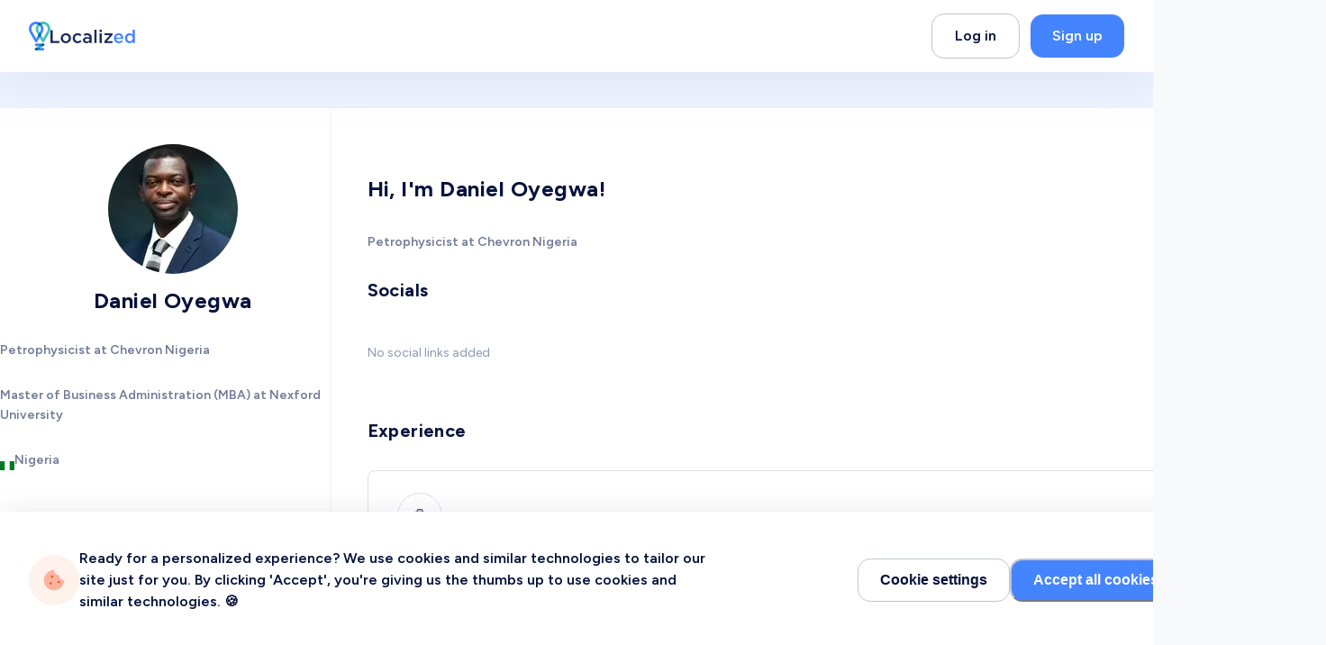

--- FILE ---
content_type: text/html; charset=utf-8
request_url: https://www.localized.world/users/88719/daniel-oyegwa
body_size: 53209
content:
<!DOCTYPE html><html dir="ltr" lang="en" translate="no"><head><meta charSet="utf-8"/><link href="/apple-touch-icon.png?v=2" rel="apple-touch-icon" sizes="180x180"/><link href="/favicon-32x32.png?v=2" rel="icon" sizes="32x32" type="image/png"/><link href="/favicon-16x16.png?v=2" rel="icon" sizes="16x16" type="image/png"/><link href="/site.webmanifest?v=2" rel="manifest"/><link color="#2d89ef" href="/safari-pinned-tab.svg?v=2" rel="mask-icon"/><link href="/favicon.ico?v=2" rel="shortcut icon"/><meta content="Localized" name="apple-mobile-web-app-title"/><meta content="Localized" name="application-name"/><meta content="#2d89ef" name="msapplication-TileColor"/><meta content="#4584FF" name="theme-color"/><meta content="width=device-width, initial-scale=1" name="viewport"/><title>Daniel Oyegwa | Localized</title><meta content="Localized connects students and grads with employers to hire them and industry experts to guide them on their career journey" name="description"/><link href="https://www.localized.world/users/88719/daniel-oyegwa" rel="canonical"/><link href="https://www.localized.world/ar/users/88719/daniel-oyegwa" hrefLang="ar" rel="alternate"/><link href="https://www.localized.world/es/users/88719/daniel-oyegwa" hrefLang="es" rel="alternate"/><link href="https://www.localized.world/users/88719/daniel-oyegwa" hrefLang="x-default" rel="alternate"/><meta content="Localized" name="author"/><meta content="website" property="og:type"/><meta content="Daniel Oyegwa | Localized" property="og:title"/><meta content="Localized connects students and grads with employers to hire them and industry experts to guide them on their career journey" property="og:description"/><meta content="https://www.localized.world/users/88719/daniel-oyegwa" property="og:url"/><meta content="Localized" property="og:site_name"/><meta content="Daniel Oyegwa | Localized" name="twitter:title"/><meta content="Localized connects students and grads with employers to hire them and industry experts to guide them on their career journey" name="twitter:description"/><meta content="summary_large_image" name="twitter:card"/><link rel="preload" as="image" imageSrcSet="/_next/image?url=https%3A%2F%2Fd2e99mz4b7o3o0.cloudfront.net%2F9be2f860-3b37-4cd6-be87-4726deb861e4%2F1691365942916.jpg&amp;w=144&amp;q=75 1x, /_next/image?url=https%3A%2F%2Fd2e99mz4b7o3o0.cloudfront.net%2F9be2f860-3b37-4cd6-be87-4726deb861e4%2F1691365942916.jpg&amp;w=288&amp;q=75 2x" fetchpriority="high"/><meta name="next-head-count" content="28"/><link href="https://api.localized.world/global/api/v1" rel="preconnect"/><link href="https://api.localized.world/chat/api/v1" rel="preconnect"/><link rel="preload" href="/_next/static/media/de42cfb9a3b980ae-s.p.woff2" as="font" type="font/woff2" crossorigin="anonymous" data-next-font="size-adjust"/><link rel="preload" href="/_next/static/css/683700aa288c51c0.css" as="style"/><link rel="stylesheet" href="/_next/static/css/683700aa288c51c0.css" data-n-g=""/><noscript data-n-css=""></noscript><script defer="" nomodule="" src="/_next/static/chunks/polyfills-78c92fac7aa8fdd8.js"></script><script defer="" src="/_next/static/chunks/6450.3f4df818edf4cbd7.js"></script><script src="/_next/static/chunks/webpack-afc65be40ce25420.js" defer=""></script><script src="/_next/static/chunks/framework-cda493a6ca33bb4d.js" defer=""></script><script src="/_next/static/chunks/main-2ee21fd7f54b551f.js" defer=""></script><script src="/_next/static/chunks/pages/_app-3135e4726eac4218.js" defer=""></script><script src="/_next/static/chunks/4c744e84-46e799a5ee4f35e5.js" defer=""></script><script src="/_next/static/chunks/aeb74aa0-e39689627c6c00eb.js" defer=""></script><script src="/_next/static/chunks/f36c6662-27f4b8f0a84baa2d.js" defer=""></script><script src="/_next/static/chunks/f69c523d-4bc7445338d9cdfd.js" defer=""></script><script src="/_next/static/chunks/80ecdbd0-d6c0a5af7c40d239.js" defer=""></script><script src="/_next/static/chunks/69bd6bf3-fb1783bcb3c9673b.js" defer=""></script><script src="/_next/static/chunks/4807-6f9068fc09a6f49c.js" defer=""></script><script src="/_next/static/chunks/3811-3a105d8874a99ac5.js" defer=""></script><script src="/_next/static/chunks/6912-285985d7a16d2533.js" defer=""></script><script src="/_next/static/chunks/5168-5263c824db70d1fe.js" defer=""></script><script src="/_next/static/chunks/5508-3855bfe5beccee5b.js" defer=""></script><script src="/_next/static/chunks/1469-133996cd66a2f704.js" defer=""></script><script src="/_next/static/chunks/1240-9b0fa7363c7853f3.js" defer=""></script><script src="/_next/static/chunks/6653-f6f14a0ab795252a.js" defer=""></script><script src="/_next/static/chunks/4217-0b9a473f2458e880.js" defer=""></script><script src="/_next/static/chunks/1607-830e9ca28c52d744.js" defer=""></script><script src="/_next/static/chunks/8946-712790a2901005b0.js" defer=""></script><script src="/_next/static/chunks/7674-1e3204c2ea4f313b.js" defer=""></script><script src="/_next/static/chunks/7793-d60c3a1f551b1dca.js" defer=""></script><script src="/_next/static/chunks/3186-322ff370e3e67cbb.js" defer=""></script><script src="/_next/static/chunks/4199-54f6e8ff072268dd.js" defer=""></script><script src="/_next/static/chunks/9211-b235ba7c650d0042.js" defer=""></script><script src="/_next/static/chunks/9199-5f50fcb6dfa71372.js" defer=""></script><script src="/_next/static/chunks/3460-ae78db4d1c6b759c.js" defer=""></script><script src="/_next/static/chunks/9400-3f9955a385e5b177.js" defer=""></script><script src="/_next/static/chunks/pages/users/%5Bid%5D/%5Bslug%5D-832020113eb61178.js" defer=""></script><script src="/_next/static/P_dgmPkb3KXNp0OL601l-/_buildManifest.js" defer=""></script><script src="/_next/static/P_dgmPkb3KXNp0OL601l-/_ssgManifest.js" defer=""></script></head><body><script id="chakra-script">!(function(){try{var a=function(c){var v="(prefers-color-scheme: dark)",h=window.matchMedia(v).matches?"dark":"light",r=c==="system"?h:c,o=document.documentElement,s=document.body,l="chakra-ui-light",d="chakra-ui-dark",i=r==="dark";return s.classList.add(i?d:l),s.classList.remove(i?l:d),o.style.colorScheme=r,o.dataset.theme=r,r},n=a,m="light",e="chakra-ui-color-mode",t=localStorage.getItem(e);t?a(t):localStorage.setItem(e,a(m))}catch(a){}})();</script><div id="__next"><div class="__className_be5973"><style data-emotion="css-global w2l3v9">:host,:root,[data-theme]{--chakra-ring-inset:var(--chakra-empty,/*!*/ /*!*/);--chakra-ring-offset-width:0px;--chakra-ring-offset-color:#fff;--chakra-ring-color:rgba(66, 153, 225, 0.6);--chakra-ring-offset-shadow:0 0 #0000;--chakra-ring-shadow:0 0 #0000;--chakra-space-x-reverse:0;--chakra-space-y-reverse:0;--localized-colors-transparent:transparent;--localized-colors-current:currentColor;--localized-colors-black:#000000;--localized-colors-white:#FFFFFF;--localized-colors-whiteAlpha-50:rgba(255, 255, 255, 0.04);--localized-colors-whiteAlpha-100:rgba(255, 255, 255, 0.06);--localized-colors-whiteAlpha-200:rgba(255, 255, 255, 0.08);--localized-colors-whiteAlpha-300:rgba(255, 255, 255, 0.16);--localized-colors-whiteAlpha-400:rgba(255, 255, 255, 0.24);--localized-colors-whiteAlpha-500:rgba(255, 255, 255, 0.36);--localized-colors-whiteAlpha-600:rgba(255, 255, 255, 0.48);--localized-colors-whiteAlpha-700:rgba(255, 255, 255, 0.64);--localized-colors-whiteAlpha-800:rgba(255, 255, 255, 0.80);--localized-colors-whiteAlpha-900:rgba(255, 255, 255, 0.92);--localized-colors-blackAlpha-50:rgba(0, 0, 0, 0.04);--localized-colors-blackAlpha-100:rgba(0, 0, 0, 0.06);--localized-colors-blackAlpha-200:rgba(0, 0, 0, 0.08);--localized-colors-blackAlpha-300:rgba(0, 0, 0, 0.16);--localized-colors-blackAlpha-400:rgba(0, 0, 0, 0.24);--localized-colors-blackAlpha-500:rgba(0, 0, 0, 0.36);--localized-colors-blackAlpha-600:rgba(0, 0, 0, 0.48);--localized-colors-blackAlpha-700:rgba(0, 0, 0, 0.64);--localized-colors-blackAlpha-800:rgba(0, 0, 0, 0.80);--localized-colors-blackAlpha-900:rgba(0, 0, 0, 0.92);--localized-colors-gray-50:#f8f9fb;--localized-colors-gray-100:#F9F9FB;--localized-colors-gray-200:#F2F3F6;--localized-colors-gray-300:#DCDFE8;--localized-colors-gray-400:#BFC5D6;--localized-colors-gray-500:#8D96B4;--localized-colors-gray-600:#727998;--localized-colors-gray-700:#1D2A59;--localized-colors-gray-800:#06123C;--localized-colors-gray-900:#000B30;--localized-colors-red-50:#FFF5F5;--localized-colors-red-100:#FFE6E6;--localized-colors-red-200:#FECBCB;--localized-colors-red-300:#FB9191;--localized-colors-red-400:#F97979;--localized-colors-red-500:#F84E4E;--localized-colors-red-600:#E03535;--localized-colors-red-700:#C02E2E;--localized-colors-red-800:#822727;--localized-colors-red-900:#63171B;--localized-colors-orange-50:#FFFAF0;--localized-colors-orange-100:#FFF1EC;--localized-colors-orange-200:#FED2C5;--localized-colors-orange-300:#FEB49E;--localized-colors-orange-400:#FEA185;--localized-colors-orange-500:#FF8864;--localized-colors-orange-600:#FF7147;--localized-colors-orange-700:#F45828;--localized-colors-orange-800:#7B341E;--localized-colors-orange-900:#652B19;--localized-colors-yellow-50:#FFFFF0;--localized-colors-yellow-100:#FFF2E0;--localized-colors-yellow-200:#FFE5BE;--localized-colors-yellow-300:#FFDDAB;--localized-colors-yellow-400:#FECE85;--localized-colors-yellow-500:#FFBF60;--localized-colors-yellow-600:#FAA82C;--localized-colors-yellow-700:#D4830A;--localized-colors-yellow-800:#744210;--localized-colors-yellow-900:#5F370E;--localized-colors-green-50:#F0FFF4;--localized-colors-green-100:#F6FEF9;--localized-colors-green-200:#ECFDF3;--localized-colors-green-300:#D1FADF;--localized-colors-green-400:#A6F4C5;--localized-colors-green-500:#03BA82;--localized-colors-green-600:#009C6C;--localized-colors-green-700:#017451;--localized-colors-green-800:#22543D;--localized-colors-green-900:#1C4532;--localized-colors-teal-50:#E6FFFA;--localized-colors-teal-100:#E3F6F1;--localized-colors-teal-200:#B5F0E0;--localized-colors-teal-300:#60DFC0;--localized-colors-teal-400:#30BE9B;--localized-colors-teal-500:#1D8B70;--localized-colors-teal-600:#2C7A7B;--localized-colors-teal-700:#285E61;--localized-colors-teal-800:#234E52;--localized-colors-teal-900:#1D4044;--localized-colors-blue-50:#ebf8ff;--localized-colors-blue-100:#ECF3FF;--localized-colors-blue-200:#DCE8FF;--localized-colors-blue-300:#C0D5FF;--localized-colors-blue-400:#85AEFD;--localized-colors-blue-500:#4584FF;--localized-colors-blue-600:#245FD1;--localized-colors-blue-700:#0F42A5;--localized-colors-blue-800:#2a4365;--localized-colors-blue-900:#1A365D;--localized-colors-cyan-50:#EDFDFD;--localized-colors-cyan-100:#E2F6FE;--localized-colors-cyan-200:#CBEFFE;--localized-colors-cyan-300:#9ADFFC;--localized-colors-cyan-400:#8ADBFD;--localized-colors-cyan-500:#64CFFD;--localized-colors-cyan-600:#21B7F8;--localized-colors-cyan-700:#0A98D7;--localized-colors-cyan-800:#086F83;--localized-colors-cyan-900:#065666;--localized-colors-purple-50:#FAF5FF;--localized-colors-purple-100:#F3E9FD;--localized-colors-purple-200:#E9D6FC;--localized-colors-purple-300:#DAB9FA;--localized-colors-purple-400:#CA9CF8;--localized-colors-purple-500:#B67DF1;--localized-colors-purple-600:#9944EF;--localized-colors-purple-700:#7112D1;--localized-colors-purple-800:#44337A;--localized-colors-purple-900:#322659;--localized-colors-pink-50:#FFF5F7;--localized-colors-pink-100:#FED7E2;--localized-colors-pink-200:#FBB6CE;--localized-colors-pink-300:#F687B3;--localized-colors-pink-400:#ED64A6;--localized-colors-pink-500:#D53F8C;--localized-colors-pink-600:#B83280;--localized-colors-pink-700:#97266D;--localized-colors-pink-800:#702459;--localized-colors-pink-900:#521B41;--localized-colors-linkedin-50:#E8F4F9;--localized-colors-linkedin-100:#CFEDFB;--localized-colors-linkedin-200:#9BDAF3;--localized-colors-linkedin-300:#68C7EC;--localized-colors-linkedin-400:#34B3E4;--localized-colors-linkedin-500:#00A0DC;--localized-colors-linkedin-600:#008CC9;--localized-colors-linkedin-700:#0077B5;--localized-colors-linkedin-800:#005E93;--localized-colors-linkedin-900:#004471;--localized-colors-facebook-50:#E8F4F9;--localized-colors-facebook-100:#D9DEE9;--localized-colors-facebook-200:#B7C2DA;--localized-colors-facebook-300:#6482C0;--localized-colors-facebook-400:#4267B2;--localized-colors-facebook-500:#385898;--localized-colors-facebook-600:#314E89;--localized-colors-facebook-700:#29487D;--localized-colors-facebook-800:#223B67;--localized-colors-facebook-900:#1E355B;--localized-colors-messenger-50:#D0E6FF;--localized-colors-messenger-100:#B9DAFF;--localized-colors-messenger-200:#A2CDFF;--localized-colors-messenger-300:#7AB8FF;--localized-colors-messenger-400:#2E90FF;--localized-colors-messenger-500:#0078FF;--localized-colors-messenger-600:#0063D1;--localized-colors-messenger-700:#0052AC;--localized-colors-messenger-800:#003C7E;--localized-colors-messenger-900:#002C5C;--localized-colors-whatsapp-50:#dffeec;--localized-colors-whatsapp-100:#b9f5d0;--localized-colors-whatsapp-200:#90edb3;--localized-colors-whatsapp-300:#65e495;--localized-colors-whatsapp-400:#3cdd78;--localized-colors-whatsapp-500:#22c35e;--localized-colors-whatsapp-600:#179848;--localized-colors-whatsapp-700:#0c6c33;--localized-colors-whatsapp-800:#01421c;--localized-colors-whatsapp-900:#001803;--localized-colors-twitter-50:#E5F4FD;--localized-colors-twitter-100:#C8E9FB;--localized-colors-twitter-200:#A8DCFA;--localized-colors-twitter-300:#83CDF7;--localized-colors-twitter-400:#57BBF5;--localized-colors-twitter-500:#1DA1F2;--localized-colors-twitter-600:#1A94DA;--localized-colors-twitter-700:#1681BF;--localized-colors-twitter-800:#136B9E;--localized-colors-twitter-900:#0D4D71;--localized-colors-telegram-50:#E3F2F9;--localized-colors-telegram-100:#C5E4F3;--localized-colors-telegram-200:#A2D4EC;--localized-colors-telegram-300:#7AC1E4;--localized-colors-telegram-400:#47A9DA;--localized-colors-telegram-500:#0088CC;--localized-colors-telegram-600:#007AB8;--localized-colors-telegram-700:#006BA1;--localized-colors-telegram-800:#005885;--localized-colors-telegram-900:#003F5E;--localized-colors-google:#db4a39;--localized-colors-skyBlue-600:#21B7F8;--localized-borders-none:0;--localized-borders-1px:1px solid;--localized-borders-2px:2px solid;--localized-borders-4px:4px solid;--localized-borders-8px:8px solid;--localized-fonts-heading:'__Figtree_be5973','__Figtree_Fallback_be5973';--localized-fonts-body:'__Figtree_be5973','__Figtree_Fallback_be5973';--localized-fonts-mono:SFMono-Regular,Menlo,Monaco,Consolas,"Liberation Mono","Courier New",monospace;--localized-fontSizes-3xs:0.45rem;--localized-fontSizes-2xs:0.5rem;--localized-fontSizes-xs:0.75rem;--localized-fontSizes-sm:0.875rem;--localized-fontSizes-md:1rem;--localized-fontSizes-lg:1.125rem;--localized-fontSizes-xl:1.25rem;--localized-fontSizes-2xl:1.5rem;--localized-fontSizes-3xl:1.875rem;--localized-fontSizes-4xl:2rem;--localized-fontSizes-5xl:2.375rem;--localized-fontSizes-6xl:2.5rem;--localized-fontSizes-7xl:3rem;--localized-fontSizes-8xl:3.75rem;--localized-fontSizes-9xl:4rem;--localized-fontSizes-10xl:4.5rem;--localized-fontSizes-11xl:5rem;--localized-fontSizes-12xl:6rem;--localized-fontSizes-13xl:7.5rem;--localized-fontSizes-14xl:11.5rem;--localized-fontSizes-15xl:17.5rem;--localized-fontWeights-hairline:100;--localized-fontWeights-thin:200;--localized-fontWeights-light:300;--localized-fontWeights-normal:400;--localized-fontWeights-medium:500;--localized-fontWeights-semibold:600;--localized-fontWeights-bold:700;--localized-fontWeights-extrabold:800;--localized-fontWeights-black:900;--localized-letterSpacings-tighter:-0.05em;--localized-letterSpacings-tight:-0.025em;--localized-letterSpacings-normal:0;--localized-letterSpacings-wide:0.025em;--localized-letterSpacings-wider:0.05em;--localized-letterSpacings-widest:0.1em;--localized-lineHeights-3:.75rem;--localized-lineHeights-4:1rem;--localized-lineHeights-5:1.25rem;--localized-lineHeights-6:1.5rem;--localized-lineHeights-7:1.75rem;--localized-lineHeights-8:2rem;--localized-lineHeights-9:2.25rem;--localized-lineHeights-10:2.5rem;--localized-lineHeights-normal:normal;--localized-lineHeights-none:1;--localized-lineHeights-shorter:1.25;--localized-lineHeights-short:1.375;--localized-lineHeights-base:1.5;--localized-lineHeights-tall:1.625;--localized-lineHeights-taller:2;--localized-lineHeights-2xs:0.938rem;--localized-lineHeights-xs:1.125rem;--localized-lineHeights-sm:1.375rem;--localized-lineHeights-md:1.5rem;--localized-lineHeights-lg:1.75rem;--localized-lineHeights-xl:2rem;--localized-lineHeights-2xl:2.25rem;--localized-lineHeights-3xl:2.5em;--localized-lineHeights-4xl:2.5rem;--localized-lineHeights-5xl:2.75rem;--localized-lineHeights-6xl:3rem;--localized-lineHeights-7xl:3.5rem;--localized-lineHeights-8xl:4.25rem;--localized-lineHeights-9xl:4.5rem;--localized-lineHeights-10xl:5rem;--localized-lineHeights-11xl:6.5rem;--localized-lineHeights-12xl:7.75rem;--localized-lineHeights-13xl:10.5rem;--localized-lineHeights-14xl:16rem;--localized-lineHeights-15xl:24.5rem;--localized-radii-none:0;--localized-radii-sm:0.125rem;--localized-radii-base:0.25rem;--localized-radii-md:0.375rem;--localized-radii-lg:0.5rem;--localized-radii-xl:0.75rem;--localized-radii-2xl:1rem;--localized-radii-3xl:1.5rem;--localized-radii-full:9999px;--localized-radii-card:10px;--localized-radii-landing-sm:20px;--localized-radii-landing:30px;--localized-radii-landing-lg:40px;--localized-radii-button:14px;--localized-space-1:0.25rem;--localized-space-2:0.5rem;--localized-space-3:0.75rem;--localized-space-4:1rem;--localized-space-5:1.25rem;--localized-space-6:1.5rem;--localized-space-7:1.75rem;--localized-space-8:2rem;--localized-space-9:2.25rem;--localized-space-10:2.5rem;--localized-space-12:3rem;--localized-space-14:3.5rem;--localized-space-16:4rem;--localized-space-20:5rem;--localized-space-24:6rem;--localized-space-28:7rem;--localized-space-32:8rem;--localized-space-36:9rem;--localized-space-40:10rem;--localized-space-44:11rem;--localized-space-48:12rem;--localized-space-52:13rem;--localized-space-56:14rem;--localized-space-60:15rem;--localized-space-64:16rem;--localized-space-72:18rem;--localized-space-80:20rem;--localized-space-96:24rem;--localized-space-px:1px;--localized-space-0-5:0.125rem;--localized-space-1-5:0.375rem;--localized-space-2-5:0.625rem;--localized-space-3-5:0.875rem;--localized-shadows-xs:0px 2px 4px rgba(141, 150, 180, 0.12);--localized-shadows-sm:0px 2px 4px rgba(6, 18, 60, 0.08);--localized-shadows-base:0 1px 3px 0 rgba(0, 0, 0, 0.1),0 1px 2px 0 rgba(0, 0, 0, 0.06);--localized-shadows-md:0px 5px 30px rgba(6, 18, 60, 0.08);--localized-shadows-lg:20px 20px 60px rgba(6, 18, 60, 0.1);--localized-shadows-xl:0 20px 25px -5px rgba(0, 0, 0, 0.1),0 10px 10px -5px rgba(0, 0, 0, 0.04);--localized-shadows-2xl:0 25px 50px -12px rgba(0, 0, 0, 0.25);--localized-shadows-outline:0 0 0 3px rgba(66, 153, 225, 0.6);--localized-shadows-inner:inset 0 2px 4px 0 rgba(0,0,0,0.06);--localized-shadows-none:none;--localized-shadows-dark-lg:rgba(0, 0, 0, 0.1) 0px 0px 0px 1px,rgba(0, 0, 0, 0.2) 0px 5px 10px,rgba(0, 0, 0, 0.4) 0px 15px 40px;--localized-shadows-hover:0px 5px 30px rgba(6, 18, 60, 0.12);--localized-shadows-hoverLg:20px 20px 60px rgba(6, 18, 60, 0.16);--localized-shadows-popover:0 2px 50px 2px rgba(6, 18, 60, 0.35);--localized-shadows-slider:0px 5px 10px rgba(11, 33, 109, 0.05);--localized-shadows-sliderHover:0px 7px 12px rgba(11, 33, 109, 0.1);--localized-shadows-lightBlue:0px 0px 0px 2px rgba(69, 132, 255, 0.2);--localized-shadows-invalid:rgb(248, 78, 78) 0px 0px 0px 2px;--localized-shadows-drop:0px 5px 60px 0px rgba(151, 155, 192, 0.2);--localized-shadows-popup:20px 20px 60px rgba(6, 18, 60, 0.1);--localized-shadows-green:-9.794116973876953px 18.999950408935547px 56.99985122680664px rgba(69.33, 132.46, 255, 0.12);--localized-shadows-yellow:-9.794116973876953px 18.999950408935547px 56.99985122680664px rgba(250, 168, 44, 0.30);--localized-sizes-1:0.25rem;--localized-sizes-2:0.5rem;--localized-sizes-3:0.75rem;--localized-sizes-4:1rem;--localized-sizes-5:1.25rem;--localized-sizes-6:1.5rem;--localized-sizes-7:1.75rem;--localized-sizes-8:2rem;--localized-sizes-9:2.25rem;--localized-sizes-10:2.5rem;--localized-sizes-12:3rem;--localized-sizes-14:3.5rem;--localized-sizes-16:4rem;--localized-sizes-20:5rem;--localized-sizes-24:6rem;--localized-sizes-28:7rem;--localized-sizes-32:8rem;--localized-sizes-36:9rem;--localized-sizes-40:10rem;--localized-sizes-44:11rem;--localized-sizes-48:12rem;--localized-sizes-52:13rem;--localized-sizes-56:14rem;--localized-sizes-60:15rem;--localized-sizes-64:16rem;--localized-sizes-72:18rem;--localized-sizes-80:20rem;--localized-sizes-96:24rem;--localized-sizes-px:1px;--localized-sizes-0-5:0.125rem;--localized-sizes-1-5:0.375rem;--localized-sizes-2-5:0.625rem;--localized-sizes-3-5:0.875rem;--localized-sizes-max:max-content;--localized-sizes-min:min-content;--localized-sizes-full:100%;--localized-sizes-3xs:14rem;--localized-sizes-2xs:16rem;--localized-sizes-xs:20rem;--localized-sizes-sm:24rem;--localized-sizes-md:28rem;--localized-sizes-lg:32rem;--localized-sizes-xl:36rem;--localized-sizes-2xl:42rem;--localized-sizes-3xl:48rem;--localized-sizes-4xl:56rem;--localized-sizes-5xl:64rem;--localized-sizes-6xl:72rem;--localized-sizes-7xl:80rem;--localized-sizes-8xl:90rem;--localized-sizes-prose:60ch;--localized-sizes-container-sm:640px;--localized-sizes-container-md:768px;--localized-sizes-container-lg:1024px;--localized-sizes-container-xl:1384px;--localized-zIndices-hide:-1;--localized-zIndices-auto:auto;--localized-zIndices-base:0;--localized-zIndices-docked:10;--localized-zIndices-dropdown:1000;--localized-zIndices-sticky:1100;--localized-zIndices-banner:1200;--localized-zIndices-overlay:1300;--localized-zIndices-modal:1400;--localized-zIndices-popover:1500;--localized-zIndices-skipLink:1600;--localized-zIndices-toast:1700;--localized-zIndices-tooltip:1800;--localized-transition-property-common:background-color,border-color,color,fill,stroke,opacity,box-shadow,transform;--localized-transition-property-colors:background-color,border-color,color,fill,stroke;--localized-transition-property-dimensions:width,height;--localized-transition-property-position:left,right,top,bottom;--localized-transition-property-background:background-color,background-image,background-position;--localized-transition-easing-ease-in:cubic-bezier(0.4, 0, 1, 1);--localized-transition-easing-ease-out:cubic-bezier(0, 0, 0.2, 1);--localized-transition-easing-ease-in-out:cubic-bezier(0.4, 0, 0.2, 1);--localized-transition-duration-ultra-fast:50ms;--localized-transition-duration-faster:100ms;--localized-transition-duration-fast:150ms;--localized-transition-duration-normal:200ms;--localized-transition-duration-slow:300ms;--localized-transition-duration-slower:400ms;--localized-transition-duration-ultra-slow:500ms;--localized-blur-none:0;--localized-blur-sm:4px;--localized-blur-base:8px;--localized-blur-md:12px;--localized-blur-lg:16px;--localized-blur-xl:24px;--localized-blur-2xl:40px;--localized-blur-3xl:64px;--localized-breakpoints-base:0em;--localized-breakpoints-sm:30em;--localized-breakpoints-md:48em;--localized-breakpoints-lg:62em;--localized-breakpoints-xl:80em;--localized-breakpoints-2xl:96em;--localized-breakpoints-3xl:120em;}.chakra-ui-light :host:not([data-theme]),.chakra-ui-light :root:not([data-theme]),.chakra-ui-light [data-theme]:not([data-theme]),[data-theme=light] :host:not([data-theme]),[data-theme=light] :root:not([data-theme]),[data-theme=light] [data-theme]:not([data-theme]),:host[data-theme=light],:root[data-theme=light],[data-theme][data-theme=light]{--localized-colors-chakra-body-text:var(--localized-colors-gray-800);--localized-colors-chakra-body-bg:var(--localized-colors-white);--localized-colors-chakra-border-color:var(--localized-colors-gray-200);--localized-colors-chakra-inverse-text:var(--localized-colors-white);--localized-colors-chakra-subtle-bg:var(--localized-colors-gray-100);--localized-colors-chakra-subtle-text:var(--localized-colors-gray-600);--localized-colors-chakra-placeholder-color:var(--localized-colors-gray-500);}.chakra-ui-dark :host:not([data-theme]),.chakra-ui-dark :root:not([data-theme]),.chakra-ui-dark [data-theme]:not([data-theme]),[data-theme=dark] :host:not([data-theme]),[data-theme=dark] :root:not([data-theme]),[data-theme=dark] [data-theme]:not([data-theme]),:host[data-theme=dark],:root[data-theme=dark],[data-theme][data-theme=dark]{--localized-colors-chakra-body-text:var(--localized-colors-whiteAlpha-900);--localized-colors-chakra-body-bg:var(--localized-colors-gray-800);--localized-colors-chakra-border-color:var(--localized-colors-whiteAlpha-300);--localized-colors-chakra-inverse-text:var(--localized-colors-gray-800);--localized-colors-chakra-subtle-bg:var(--localized-colors-gray-700);--localized-colors-chakra-subtle-text:var(--localized-colors-gray-400);--localized-colors-chakra-placeholder-color:var(--localized-colors-whiteAlpha-400);}</style><style data-emotion="css-global fubdgu">html{line-height:1.5;-webkit-text-size-adjust:100%;font-family:system-ui,sans-serif;-webkit-font-smoothing:antialiased;text-rendering:optimizeLegibility;-moz-osx-font-smoothing:grayscale;touch-action:manipulation;}body{position:relative;min-height:100%;margin:0;font-feature-settings:"kern";}:where(*, *::before, *::after){border-width:0;border-style:solid;box-sizing:border-box;word-wrap:break-word;}main{display:block;}hr{border-top-width:1px;box-sizing:content-box;height:0;overflow:visible;}:where(pre, code, kbd,samp){font-family:SFMono-Regular,Menlo,Monaco,Consolas,monospace;font-size:1em;}a{background-color:transparent;color:inherit;-webkit-text-decoration:inherit;text-decoration:inherit;}abbr[title]{border-bottom:none;-webkit-text-decoration:underline;text-decoration:underline;-webkit-text-decoration:underline dotted;-webkit-text-decoration:underline dotted;text-decoration:underline dotted;}:where(b, strong){font-weight:bold;}small{font-size:80%;}:where(sub,sup){font-size:75%;line-height:0;position:relative;vertical-align:baseline;}sub{bottom:-0.25em;}sup{top:-0.5em;}img{border-style:none;}:where(button, input, optgroup, select, textarea){font-family:inherit;font-size:100%;line-height:1.15;margin:0;}:where(button, input){overflow:visible;}:where(button, select){text-transform:none;}:where(
          button::-moz-focus-inner,
          [type="button"]::-moz-focus-inner,
          [type="reset"]::-moz-focus-inner,
          [type="submit"]::-moz-focus-inner
        ){border-style:none;padding:0;}fieldset{padding:0.35em 0.75em 0.625em;}legend{box-sizing:border-box;color:inherit;display:table;max-width:100%;padding:0;white-space:normal;}progress{vertical-align:baseline;}textarea{overflow:auto;}:where([type="checkbox"], [type="radio"]){box-sizing:border-box;padding:0;}input[type="number"]::-webkit-inner-spin-button,input[type="number"]::-webkit-outer-spin-button{-webkit-appearance:none!important;}input[type="number"]{-moz-appearance:textfield;}input[type="search"]{-webkit-appearance:textfield;outline-offset:-2px;}input[type="search"]::-webkit-search-decoration{-webkit-appearance:none!important;}::-webkit-file-upload-button{-webkit-appearance:button;font:inherit;}details{display:block;}summary{display:-webkit-box;display:-webkit-list-item;display:-ms-list-itembox;display:list-item;}template{display:none;}[hidden]{display:none!important;}:where(
          blockquote,
          dl,
          dd,
          h1,
          h2,
          h3,
          h4,
          h5,
          h6,
          hr,
          figure,
          p,
          pre
        ){margin:0;}button{background:transparent;padding:0;}fieldset{margin:0;padding:0;}:where(ol, ul){margin:0;padding:0;}textarea{resize:vertical;}:where(button, [role="button"]){cursor:pointer;}button::-moz-focus-inner{border:0!important;}table{border-collapse:collapse;}:where(h1, h2, h3, h4, h5, h6){font-size:inherit;font-weight:inherit;}:where(button, input, optgroup, select, textarea){padding:0;line-height:inherit;color:inherit;}:where(img, svg, video, canvas, audio, iframe, embed, object){display:block;}:where(img, video){max-width:100%;height:auto;}[data-js-focus-visible] :focus:not([data-focus-visible-added]):not(
          [data-focus-visible-disabled]
        ){outline:none;box-shadow:none;}select::-ms-expand{display:none;}:root,:host{--chakra-vh:100vh;}@supports (height: -webkit-fill-available){:root,:host{--chakra-vh:-webkit-fill-available;}}@supports (height: -moz-fill-available){:root,:host{--chakra-vh:-moz-fill-available;}}@supports (height: 100dvh){:root,:host{--chakra-vh:100dvh;}}</style><style data-emotion="css-global f5u2a1">body{font-family:var(--localized-fonts-body);color:var(--localized-colors-gray-800);background:var(--localized-colors-white);transition-property:background-color;transition-duration:var(--localized-transition-duration-normal);line-height:var(--localized-lineHeights-base);-webkit-transition:background-color 0.2s;transition:background-color 0.2s;background-color:var(--localized-colors-gray-50);overflow-y:scroll;}*::-webkit-input-placeholder{color:var(--localized-colors-gray-400);}*::-moz-placeholder{color:var(--localized-colors-gray-400);}*:-ms-input-placeholder{color:var(--localized-colors-gray-400);}*::placeholder{color:var(--localized-colors-gray-400);}*,*::before,::after{border-color:var(--localized-colors-gray-400);word-wrap:break-word;}html{scroll-padding:100px 0 0 0;}.link{margin-left:2px;margin-right:2px;color:var(--localized-colors-blue-500);}.link:hover{-webkit-text-decoration:underline!important;text-decoration:underline!important;}.focus:focus,.focus:focus-visible{outline:2px solid transparent;outline-offset:2px;box-shadow:var(--localized-shadows-outline);}@media (max-width: 991px){html{scroll-padding:64px 0 0 0;}}input[type="time"]::-webkit-calendar-picker-indicator{background:none;}.DraftEditor-editorContainer,.DraftEditor-root,.public-DraftEditor-content{height:inherit;text-align:initial;}.public-DraftEditor-content[contenteditable='true']{webkit-user-modify:read-write-plaintext-only;}.DraftEditor-root{position:relative;}.DraftEditor-editorContainer{border-left:0.1px solid transparent;position:relative;z-index:1;}.public-DraftEditor-block{position:relative;}.DraftEditor-alignLeft .public-DraftStyleDefault-block{text-align:left;}.DraftEditor-alignLeft .public-DraftEditorPlaceholder-root{left:0px;text-align:left;}.DraftEditor-alignCenter .public-DraftStyleDefault-block{text-align:center;}.DraftEditor-alignCenter .public-DraftEditorPlaceholder-root{margin:0 auto;text-align:center;width:100%;}.DraftEditor-alignRight .public-DraftStyleDefault-block{text-align:right;}.DraftEditor-alignRight .public-DraftEditorPlaceholder-root{right:0px;text-align:right;}.public-DraftEditorPlaceholder-root{color:#9197a3;position:absolute;width:100%;z-index:1;}.public-DraftEditorPlaceholder-hasFocus{color:#bdc1c9;}.DraftEditorPlaceholder-hidden{display:none;}.public-DraftStyleDefault-block{position:relative;white-space:pre-wrap;}.public-DraftStyleDefault-ltr{direction:ltr;text-align:left;}.public-DraftStyleDefault-rtl{direction:rtl;text-align:right;}.public-DraftStyleDefault-listLTR{direction:ltr;}.public-DraftStyleDefault-listRTL{direction:rtl;}.public-DraftStyleDefault-ol,.public-DraftStyleDefault-ul{margin:16px 0;padding:0px;}.public-DraftStyleDefault-depth0.public-DraftStyleDefault-listLTR{margin-left:1.5em;}.public-DraftStyleDefault-depth0.public-DraftStyleDefault-listRTL{margin-right:1.5em;}.public-DraftStyleDefault-depth1.public-DraftStyleDefault-listLTR{margin-left:3em;}.public-DraftStyleDefault-depth1.public-DraftStyleDefault-listRTL{margin-right:3em;}.public-DraftStyleDefault-depth2.public-DraftStyleDefault-listLTR{margin-left:4.5em;}.public-DraftStyleDefault-depth2.public-DraftStyleDefault-listRTL{margin-right:4.5em;}.public-DraftStyleDefault-depth3.public-DraftStyleDefault-listLTR{margin-left:6em;}.public-DraftStyleDefault-depth3.public-DraftStyleDefault-listRTL{margin-right:6em;}.public-DraftStyleDefault-depth4.public-DraftStyleDefault-listLTR{margin-left:7.5em;}.public-DraftStyleDefault-depth4.public-DraftStyleDefault-listRTL{margin-right:7.5em;}.public-DraftStyleDefault-unorderedListItem{list-style-type:square;position:relative;}.public-DraftStyleDefault-unorderedListItem.public-DraftStyleDefault-depth0{list-style-type:disc;}.public-DraftStyleDefault-unorderedListItem.public-DraftStyleDefault-depth1{list-style-type:circle;}.public-DraftStyleDefault-orderedListItem{list-style-type:none;position:relative;}.public-DraftStyleDefault-orderedListItem.public-DraftStyleDefault-listLTR:before{left:calc(var(--localized-space-36) * -1);position:absolute;text-align:right;width:30px;}.public-DraftStyleDefault-orderedListItem.public-DraftStyleDefault-listRTL:before{position:absolute;right:calc(var(--localized-space-36) * -1);text-align:left;width:30px;}.public-DraftStyleDefault-orderedListItem:before{content:counter(ol0) '. ';counter-increment:ol0;}.public-DraftStyleDefault-orderedListItem.public-DraftStyleDefault-depth1:before{content:counter(ol1, lower-alpha) '. ';counter-increment:ol1;}.public-DraftStyleDefault-orderedListItem.public-DraftStyleDefault-depth2:before{content:counter(ol2, lower-roman) '. ';counter-increment:ol2;}.public-DraftStyleDefault-orderedListItem.public-DraftStyleDefault-depth3:before{content:counter(ol3) '. ';counter-increment:ol3;}.public-DraftStyleDefault-orderedListItem.public-DraftStyleDefault-depth4:before{content:counter(ol4, lower-alpha) '. ';counter-increment:ol4;}.public-DraftStyleDefault-depth0.public-DraftStyleDefault-reset{counter-reset:ol0;}.public-DraftStyleDefault-depth1.public-DraftStyleDefault-reset{counter-reset:ol1;}.public-DraftStyleDefault-depth2.public-DraftStyleDefault-reset{counter-reset:ol2;}.public-DraftStyleDefault-depth3.public-DraftStyleDefault-reset{counter-reset:ol3;}.public-DraftStyleDefault-depth4.public-DraftStyleDefault-reset{counter-reset:ol4;}.chakra-link.chakra-button:hover{-webkit-text-decoration:none;text-decoration:none;}.rc-md-editor.full{z-index:1302;}.rc-md-editor .editor-container .sec-md .input{font-size:16px;}#meetingSDKElement{width:100%!important;overflow:unset;}#meetingSDKElement #suspension-view-tabpanel-active{width:100%!important;}#meetingSDKElement .react-draggable{width:100%!important;}.zmwebsdk-MuiPaper-root{background-color:var(--localized-colors-black)!important;}.zmwebsdk-MuiToolbar-root{display:none!important;}div[class^="zmwebsdk-makeStyles-root-"],div[class*="zmwebsdk-makeStyles-root-"]{width:100%!important;}div[class^="zmwebsdk-makeStyles-wrap-"],div[class*="zmwebsdk-makeStyles-wrap-"]{width:100%!important;-webkit-flex-shrink:5;-ms-flex-negative:5;flex-shrink:5;}div[class^="zmwebsdk-makeStyles-inSharing-"],div[class*="zmwebsdk-makeStyles-inSharing-"]{width:100%!important;flexgrow:1;}</style><style data-emotion="css 1fzo940">.css-1fzo940{display:-webkit-box;display:-webkit-flex;display:-ms-flexbox;display:flex;-webkit-align-items:center;-webkit-box-align:center;-ms-flex-align:center;align-items:center;background:var(--localized-colors-white);box-shadow:var(--localized-shadows-drop);height:64px;-webkit-box-pack:center;-ms-flex-pack:center;-webkit-justify-content:center;justify-content:center;left:0px;position:fixed;right:0px;top:0px;z-index:1301;}@media screen and (min-width: 62em){.css-1fzo940{height:80px;}}</style><header class="right-scroll-bar-position css-1fzo940"><style data-emotion="css 1sku7hp">.css-1sku7hp{display:-webkit-box;display:-webkit-flex;display:-ms-flexbox;display:flex;-webkit-align-items:center;-webkit-box-align:center;-ms-flex-align:center;align-items:center;height:var(--localized-sizes-full);-webkit-box-pack:justify;-webkit-justify-content:space-between;justify-content:space-between;max-width:var(--localized-sizes-container-xl);-webkit-padding-start:var(--localized-space-5);padding-inline-start:var(--localized-space-5);-webkit-padding-end:var(--localized-space-5);padding-inline-end:var(--localized-space-5);width:var(--localized-sizes-full);z-index:1301;}@media screen and (min-width: 62em){.css-1sku7hp{-webkit-padding-start:var(--localized-space-8);padding-inline-start:var(--localized-space-8);-webkit-padding-end:var(--localized-space-8);padding-inline-end:var(--localized-space-8);}}</style><div class="css-1sku7hp"><style data-emotion="css bhiy18">.css-bhiy18{display:-webkit-box;display:-webkit-flex;display:-ms-flexbox;display:flex;-webkit-align-items:center;-webkit-box-align:center;-ms-flex-align:center;align-items:center;-webkit-flex-direction:row;-ms-flex-direction:row;flex-direction:row;gap:var(--localized-space-1-5);}.css-bhiy18:focus,.css-bhiy18[data-focus]{outline:2px solid transparent;outline-offset:2px;}.css-bhiy18:focus-visible,.css-bhiy18[data-focus-visible]{box-shadow:var(--localized-shadows-outline);outline:2px solid transparent;outline-offset:2px;border-radius:var(--localized-radii-md);}</style><a class="chakra-stack css-bhiy18" href="/learners"><style data-emotion="css 124uvk6">.css-124uvk6{width:24px;height:unset;display:inline-block;line-height:1em;-webkit-flex-shrink:0;-ms-flex-negative:0;flex-shrink:0;color:currentColor;vertical-align:middle;fill:none;}</style><svg viewBox="0 0 24 32" focusable="false" class="chakra-icon css-124uvk6" xmlns="http://www.w3.org/2000/svg" aria-label="Home page"><path d="M3.60452 10.8575C3.63925 10.9036 3.67181 10.9525 3.70139 11.004L8.13431 18.6819L12.5672 11.004C12.5968 10.953 12.6288 10.9044 12.6633 10.8586C13.1579 10.0386 13.4187 9.09947 13.4187 8.13431C13.4187 5.22036 11.048 2.84991 8.13431 2.84991C5.22036 2.84991 2.84964 5.22036 2.84964 8.13431C2.84964 9.09866 3.1104 10.0375 3.60452 10.8575ZM8.13431 22.9567C7.62527 22.9567 7.15476 22.6853 6.90024 22.2441L1.30434 12.5518L1.27016 12.5007C0.439032 11.1964 0 9.68666 0 8.13431C0 3.64901 3.64902 0 8.13431 0C12.6196 0 16.2686 3.64901 16.2686 8.13431C16.2686 9.68693 15.829 11.197 14.9977 12.5013L14.9659 12.5493L9.36811 22.2441C9.11359 22.6851 8.64335 22.9567 8.13431 22.9567Z" fill="#4584FF"></path><path d="M15.7916 22.9567C15.2826 22.9567 14.8124 22.6853 14.5578 22.2441L11.9646 17.7529L13.61 14.9032L15.7916 18.6819L20.2248 11.004C20.2541 10.953 20.2862 10.9044 20.3206 10.8586C20.8153 10.0386 21.076 9.09947 21.076 8.13431C21.076 5.22036 18.7056 2.84991 15.7916 2.84991C15.3314 2.84991 14.8845 2.90906 14.4588 3.02004C13.7758 2.17752 12.9273 1.47339 11.9646 0.957839C13.1059 0.346504 14.4089 0 15.7916 0C20.2769 0 23.9259 3.64901 23.9259 8.13431C23.9259 9.68693 23.4864 11.197 22.6552 12.5013L22.6232 12.5493L17.0254 22.2441C16.7709 22.6851 16.3007 22.9567 15.7916 22.9567ZM10.3192 14.9032L8.96167 12.5518L8.92775 12.5007C8.0969 11.1967 7.65759 9.68666 7.65759 8.13431C7.65759 6.19855 8.33731 4.41827 9.4707 3.02004C10.4367 3.27211 11.296 3.79146 11.9646 4.4937C11.0619 5.44231 10.5075 6.72468 10.5075 8.13431C10.5075 9.09893 10.7677 10.0378 11.2618 10.8575C11.2968 10.9036 11.3291 10.9525 11.3587 11.004L11.9646 12.0536L10.3192 14.9032Z" fill="#42C1C1"></path><path d="M11.958 17.7555L10.3126 14.9059L11.958 12.0563L13.6034 14.9059L11.958 17.7555ZM11.958 4.49637C11.2894 3.79414 10.4301 3.27479 9.46411 3.02271C10.1471 2.18019 10.995 1.47633 11.958 0.96051C12.9207 1.47606 13.7692 2.18019 14.4522 3.02271C13.486 3.27479 12.6266 3.79414 11.958 4.49637Z" fill="#00B3B8"></path><path d="M11.961 4.50207C12.6301 3.79767 13.49 3.27968 14.4579 3.02733C13.7744 2.18264 12.9259 1.47715 11.961 0.96051C10.9961 1.47715 10.1476 2.18264 9.46411 3.02733C10.4323 3.27995 11.2919 3.79767 11.961 4.50207Z" fill="#05619D"></path><path d="M13.6094 14.9044L11.964 12.0548L10.3188 14.9044L11.964 17.7541L13.6094 14.9044Z" fill="#05619D"></path><path d="M15.7851 32H8.13102C7.34413 32 6.70593 31.3618 6.70593 30.5752C6.70593 29.7883 7.34413 29.1501 8.13102 29.1501H15.7851C16.572 29.1501 17.2099 29.7883 17.2099 30.5752C17.2099 31.3618 16.572 32 15.7851 32Z" fill="#4584FF"></path><path d="M15.7851 27.1358H8.13102C7.34413 27.1358 6.70593 26.4979 6.70593 25.711C6.70593 24.9241 7.34413 24.2859 8.13102 24.2859H15.7851C16.572 24.2859 17.2099 24.9241 17.2099 25.711C17.2099 26.4979 16.572 27.1358 15.7851 27.1358Z" fill="#4584FF"></path><path d="M8.13225 31.9999C7.66093 31.9999 7.19992 31.766 6.92831 31.3389C6.50637 30.6746 6.70255 29.7941 7.36707 29.3719L15.0211 24.5084C15.6851 24.0862 16.5656 24.2826 16.9881 24.9471C17.41 25.6114 17.2136 26.4916 16.5493 26.9141L8.89527 31.7774C8.65839 31.928 8.39356 31.9999 8.13225 31.9999Z" fill="#42C1C1"></path><path d="M8.13865 29.1501C7.85374 29.1501 7.58891 29.2347 7.36614 29.3788C7.29179 29.4269 7.22396 29.4811 7.16155 29.5397L7.1412 29.5582C7.07987 29.6184 7.02533 29.6833 6.97676 29.7519L6.96265 29.7709C6.91381 29.8426 6.87175 29.9183 6.83702 29.9967L6.83105 30.0092C6.79686 30.0881 6.77081 30.1703 6.75128 30.2539L6.74694 30.2707C6.72957 30.3505 6.72034 30.4322 6.71682 30.5141L6.71492 30.5499C6.71356 30.6294 6.71926 30.7089 6.7312 30.7882L6.73717 30.827C6.75155 30.9068 6.77299 30.9857 6.8012 31.063L6.8126 31.094C6.84353 31.1729 6.88234 31.2503 6.92874 31.3252L6.94447 31.3512C6.97514 31.3982 7.0077 31.4429 7.04243 31.4853L7.06631 31.5113C7.09425 31.5433 7.12329 31.574 7.15368 31.603L7.19981 31.6451C7.22613 31.6681 7.25326 31.6901 7.28094 31.711L7.32761 31.7458C7.37075 31.7759 7.41498 31.8041 7.46111 31.8288L7.47495 31.8356C7.51863 31.8584 7.56341 31.879 7.60926 31.8972L7.65078 31.9124C7.68877 31.9262 7.72703 31.9384 7.76583 31.949L7.81277 31.9612C7.85157 31.9701 7.89092 31.9772 7.93026 31.9832L7.97666 31.9902C8.02523 31.9957 8.07407 31.9986 8.12319 31.9992L8.13865 32H8.14354C8.40375 31.9995 8.66696 31.9278 8.90275 31.7778L13.038 29.1501H8.13865Z" fill="#05619D"></path><path d="M17.1984 25.4969L17.1924 25.4578C17.1783 25.378 17.1569 25.299 17.1284 25.2217L17.1173 25.1911C17.0864 25.1118 17.0476 25.0345 17.0012 24.9599L16.9876 24.9376C16.9393 24.863 16.885 24.7949 16.8261 24.7325L16.8082 24.7127C16.748 24.6511 16.6826 24.5963 16.6137 24.5477L16.5955 24.5341C16.5239 24.485 16.4479 24.443 16.3692 24.4082L16.3573 24.4023C16.2783 24.3683 16.1964 24.342 16.1128 24.3228L16.0951 24.3181C16.0156 24.3008 15.9348 24.2916 15.8534 24.288L15.8151 24.2861C15.5457 24.2812 15.2716 24.3515 15.0271 24.507L10.8916 27.1347H15.7912C16.0761 27.1347 16.341 27.0503 16.5635 26.9062C16.6378 26.8582 16.7059 26.8039 16.7681 26.745L16.7887 26.7266C16.8497 26.6666 16.9043 26.6015 16.9529 26.5331L16.9672 26.5138C17.0161 26.4422 17.0579 26.3665 17.0929 26.2881L17.0986 26.2759C17.1328 26.1967 17.1591 26.1147 17.1786 26.0309L17.1827 26.0143C17.2003 25.9343 17.2095 25.8526 17.2131 25.7706L17.215 25.7348C17.2163 25.6556 17.2104 25.5761 17.1984 25.4969Z" fill="#05619D"></path></svg><style data-emotion="css 11d9gb9">.css-11d9gb9{width:94px;height:15px;line-height:1em;-webkit-flex-shrink:0;-ms-flex-negative:0;flex-shrink:0;color:currentColor;vertical-align:middle;fill:none;display:none;}@media screen and (min-width: 48em){.css-11d9gb9{display:block;}}</style><svg viewBox="0 0 94 15" focusable="false" class="chakra-icon css-11d9gb9" xmlns="http://www.w3.org/2000/svg" aria-label="Localized"><path d="m0,0.60803l2.4803,0l0,11.85851l7.4221,0l0,2.2589l-9.9024,0l0,-14.11741z" fill="#1D2A59" id="svg_11"></path><path d="m20.3258,9.45734l0,-0.0405c0,-1.8755 -1.3513,-3.4284 -3.267,-3.4284c-1.9564,0 -3.207,1.5328 -3.207,3.3883l0,0.0401c0,1.8555 1.3516,3.4287 3.2472,3.4287c1.9764,0 3.2268,-1.5531 3.2268,-3.3882zm-8.9142,0l0,-0.0405c0,-3.0452 2.4201,-5.566 5.6874,-5.566c3.2672,0 5.6672,2.4803 5.6672,5.5259l0,0.0401c0,3.0252 -2.4201,5.5463 -5.7074,5.5463c-3.2472,0 -5.6472,-2.4806 -5.6472,-5.5058z" fill="#1D2A59" id="svg_12"></path><path d="m24.6649,9.45734l0,-0.0405c0,-3.0249 2.3395,-5.566 5.5262,-5.566c2.0166,0 3.2672,0.7462 4.2552,1.8351l-1.5125,1.6337c-0.7462,-0.7869 -1.5325,-1.3312 -2.7631,-1.3312c-1.7748,0 -3.0653,1.5328 -3.0653,3.3883l0,0.0401c0,1.8959 1.3108,3.4287 3.1866,3.4287c1.1494,0 1.9963,-0.5446 2.7628,-1.3312l1.4723,1.452c-1.0487,1.17 -2.279,1.9968 -4.3564,1.9968c-3.1663,0 -5.5058,-2.4806 -5.5058,-5.5058z" fill="#1D2A59" id="svg_13"></path><path d="m43.3419,10.26544c-0.6255,-0.242 -1.4924,-0.4235 -2.4402,-0.4235c-1.5331,0 -2.4402,0.6254 -2.4402,1.6538l0,0.0402c0,1.0085 0.9071,1.5732 2.0571,1.5732c1.6128,0 2.8233,-0.9076 2.8233,-2.2386l0,-0.6051zm-0.0605,4.4571l0,-1.3108c-0.7259,0.8669 -1.8351,1.5328 -3.4488,1.5328c-2.0166,0 -3.7915,-1.1497 -3.7915,-3.2876l0,-0.0402c0,-2.3596 1.8351,-3.4892 4.316,-3.4892c1.2908,0 2.1176,0.1816 2.9446,0.4437l0,-0.2016c0,-1.4723 -0.928,-2.2788 -2.6217,-2.2788c-1.1901,0 -2.0777,0.2619 -3.0456,0.6656l-0.6656,-1.9563c1.1698,-0.5246 2.3195,-0.8876 4.0536,-0.8876c3.1463,0 4.6791,1.6538 4.6791,4.4978l0,6.3122l-2.4201,0z" fill="#1D2A59" id="svg_14"></path><path d="m51.1883,0l-2.4401,0l0,14.72254l2.4401,0l0,-14.72254z" fill="#1D2A59" id="svg_15"></path><path d="m54.5148,4.07624l2.4402,0l0,10.6486l-2.4402,0l0,-10.6486zm-0.1006,-3.95289l2.6217,0l0,2.31939l-2.6217,0l0,-2.31939z" fill="#1D2A59" id="svg_16"></path><path d="m59.6573,13.04574l6.1511,-6.9781l-5.9294,0l0,-1.9965l9.0352,0l0,1.6739l-6.1511,6.9781l6.1511,0l0,1.9965l-9.2569,0l0,-1.6739z" fill="#1D2A59" id="svg_17"></path><path d="m78.4349,8.65064c-0.162,-1.5733 -1.089,-2.8033 -2.703,-2.8033c-1.492,0 -2.541,1.1494 -2.763,2.8033l5.466,0zm-7.886,0.7866l0,-0.0404c0,-3.0456 2.158,-5.546 5.203,-5.546c3.389,0 5.103,2.6619 5.103,5.7275c0,0.2217 -0.02,0.4436 -0.041,0.6857l-7.825,0c0.263,1.7344 1.493,2.7023 3.066,2.7023c1.189,0 2.037,-0.4434 2.884,-1.2705l1.432,1.2705c-1.009,1.2102 -2.4,1.9968 -4.357,1.9968c-3.085,0 -5.465,-2.2386 -5.465,-5.5259z" fill="#4584FF" id="svg_18"></path><path d="m91.3829,9.41834l0,-0.0402c0,-2.057 -1.452,-3.4086 -3.086,-3.4086c-1.674,0 -3.065,1.2908 -3.065,3.4086l0,0.0402c0,2.057 1.411,3.4083 3.065,3.4083c1.634,0 3.086,-1.3714 3.086,-3.4083zm-8.612,0l0,-0.0402c0,-3.5293 2.4,-5.5259 4.941,-5.5259c1.755,0 2.864,0.8873 3.631,1.8755l0,-5.72774l2.44,0l0,14.72254l-2.44,0l0,-1.7749c-0.787,1.1093 -1.896,1.9968 -3.631,1.9968c-2.5,0 -4.941,-1.9968 -4.941,-5.5261z" fill="#4584FF" id="svg_19"></path></svg></a><style data-emotion="css 192qrng">.css-192qrng{display:-webkit-box;display:-webkit-flex;display:-ms-flexbox;display:flex;-webkit-align-items:center;-webkit-box-align:center;-ms-flex-align:center;align-items:center;-webkit-box-pack:end;-ms-flex-pack:end;-webkit-justify-content:flex-end;justify-content:flex-end;}</style><div class="css-192qrng"><style data-emotion="css ia9ncm">.css-ia9ncm{display:none;-webkit-align-items:center;-webkit-box-align:center;-ms-flex-align:center;align-items:center;-webkit-box-pack:end;-ms-flex-pack:end;-webkit-justify-content:flex-end;justify-content:flex-end;-webkit-flex-direction:row;-ms-flex-direction:row;flex-direction:row;gap:var(--localized-space-2-5);min-width:var(--localized-sizes-20);-webkit-margin-start:var(--localized-space-8);margin-inline-start:var(--localized-space-8);}@media screen and (min-width: 62em){.css-ia9ncm{display:-webkit-box;display:-webkit-flex;display:-ms-flexbox;display:flex;}}</style><div class="chakra-stack css-ia9ncm"><style data-emotion="css 1w62lpx">.css-1w62lpx{display:-webkit-box;display:-webkit-flex;display:-ms-flexbox;display:flex;-webkit-align-items:center;-webkit-box-align:center;-ms-flex-align:center;align-items:center;-webkit-flex-direction:row;-ms-flex-direction:row;flex-direction:row;gap:var(--localized-space-3);}</style><div class="chakra-stack css-1w62lpx"><style data-emotion="css 7ej063 animation-14pkoxc">.css-7ej063{--skeleton-start-color:var(--localized-colors-gray-100);--skeleton-end-color:var(--localized-colors-gray-400);background:#BFC5D6;border-color:#F9F9FB;opacity:0.7;-webkit-animation:0.8s linear infinite alternate animation-14pkoxc;animation:0.8s linear infinite alternate animation-14pkoxc;box-shadow:var(--localized-shadows-none);-webkit-background-clip:padding-box;background-clip:padding-box;cursor:default;color:var(--localized-colors-transparent);pointer-events:none;-webkit-user-select:none;-moz-user-select:none;-ms-user-select:none;user-select:none;border-radius:var(--localized-radii-full);width:var(--localized-sizes-10);height:var(--localized-sizes-10);}.chakra-ui-dark .css-7ej063:not([data-theme]),[data-theme=dark] .css-7ej063:not([data-theme]),.css-7ej063[data-theme=dark]{--skeleton-start-color:var(--localized-colors-gray-800);--skeleton-end-color:var(--localized-colors-gray-600);}.css-7ej063::before,.css-7ej063::after,.css-7ej063 *{visibility:hidden;}@-webkit-keyframes animation-14pkoxc{from{border-color:var(--skeleton-start-color);background:var(--skeleton-start-color);}to{border-color:var(--skeleton-end-color);background:var(--skeleton-end-color);}}@keyframes animation-14pkoxc{from{border-color:var(--skeleton-start-color);background:var(--skeleton-start-color);}to{border-color:var(--skeleton-end-color);background:var(--skeleton-end-color);}}</style><div class="chakra-skeleton css-7ej063"></div></div></div><style data-emotion="css vvmdt5">.css-vvmdt5{-webkit-align-items:center;-webkit-box-align:center;-ms-flex-align:center;align-items:center;-webkit-box-pack:center;-ms-flex-pack:center;-webkit-justify-content:center;justify-content:center;display:block;}@media screen and (min-width: 80em){.css-vvmdt5{display:none;}}</style><div class="css-vvmdt5"><style data-emotion="css 1igwmid">.css-1igwmid{display:-webkit-box;display:-webkit-flex;display:-ms-flexbox;display:flex;-webkit-align-items:center;-webkit-box-align:center;-ms-flex-align:center;align-items:center;-webkit-flex-direction:row;-ms-flex-direction:row;flex-direction:row;gap:0.5rem;}</style><div class="chakra-stack css-1igwmid"><style data-emotion="css 1evi3l4">.css-1evi3l4{display:-webkit-inline-box;display:-webkit-inline-flex;display:-ms-inline-flexbox;display:inline-flex;-webkit-appearance:none;-moz-appearance:none;-ms-appearance:none;appearance:none;-webkit-align-items:center;-webkit-box-align:center;-ms-flex-align:center;align-items:center;-webkit-box-pack:center;-ms-flex-pack:center;-webkit-justify-content:center;justify-content:center;-webkit-user-select:none;-moz-user-select:none;-ms-user-select:none;user-select:none;position:relative;white-space:nowrap;vertical-align:middle;outline:2px solid transparent;outline-offset:2px;line-height:1.2;border-radius:var(--localized-radii-button);font-weight:var(--localized-fontWeights-semibold);transition-property:var(--localized-transition-property-common);transition-duration:var(--localized-transition-duration-normal);border:1px solid;border-color:var(--localized-colors-gray-400);color:var(--localized-colors-gray-800);background:var(--localized-colors-white);}.css-1evi3l4:focus-visible,.css-1evi3l4[data-focus-visible]{box-shadow:var(--localized-shadows-outline);}.css-1evi3l4:disabled,.css-1evi3l4[disabled],.css-1evi3l4[aria-disabled=true],.css-1evi3l4[data-disabled]{opacity:1;cursor:not-allowed;box-shadow:var(--localized-shadows-none);border:unset;background:var(--localized-colors-gray-200);color:var(--localized-colors-gray-500);}.css-1evi3l4:hover,.css-1evi3l4[data-hover]{background:var(--localized-colors-gray-200);}.css-1evi3l4:hover:disabled,.css-1evi3l4[data-hover]:disabled,.css-1evi3l4:hover[disabled],.css-1evi3l4[data-hover][disabled],.css-1evi3l4:hover[aria-disabled=true],.css-1evi3l4[data-hover][aria-disabled=true],.css-1evi3l4:hover[data-disabled],.css-1evi3l4[data-hover][data-disabled]{background:var(--localized-colors-gray-200);}.css-1evi3l4:focus,.css-1evi3l4[data-focus]{box-shadow:var(--localized-shadows-outline);}@media screen and (min-width: 0em) and (max-width: 47.98em){.css-1evi3l4{height:var(--localized-sizes-8);min-width:var(--localized-sizes-8);font-size:var(--localized-fontSizes-sm);-webkit-padding-start:var(--localized-space-3);padding-inline-start:var(--localized-space-3);-webkit-padding-end:var(--localized-space-3);padding-inline-end:var(--localized-space-3);line-height:var(--localized-lineHeights-sm);border-radius:var(--localized-radii-card);}}@media screen and (min-width: 48em){.css-1evi3l4{height:var(--localized-sizes-12);min-width:var(--localized-sizes-12);font-size:var(--localized-fontSizes-md);-webkit-padding-start:var(--localized-space-6);padding-inline-start:var(--localized-space-6);-webkit-padding-end:var(--localized-space-6);padding-inline-end:var(--localized-space-6);line-height:var(--localized-lineHeights-md);border-radius:var(--localized-radii-button);}}.chakra-button__group[data-attached][data-orientation=horizontal]>.css-1evi3l4:not(:last-of-type){-webkit-margin-end:-1px;margin-inline-end:-1px;}.chakra-button__group[data-attached][data-orientation=vertical]>.css-1evi3l4:not(:last-of-type){margin-bottom:-1px;}.css-1evi3l4:active,.css-1evi3l4[data-active]{background:var(--localized-colors-gray-200);}</style><style data-emotion="css 7de1jc">.css-7de1jc{transition-property:var(--localized-transition-property-common);transition-duration:var(--localized-transition-duration-fast);transition-timing-function:var(--localized-transition-easing-ease-out);cursor:pointer;-webkit-text-decoration:none;text-decoration:none;outline:2px solid transparent;outline-offset:2px;color:inherit;display:-webkit-inline-box;display:-webkit-inline-flex;display:-ms-inline-flexbox;display:inline-flex;-webkit-appearance:none;-moz-appearance:none;-ms-appearance:none;appearance:none;-webkit-align-items:center;-webkit-box-align:center;-ms-flex-align:center;align-items:center;-webkit-box-pack:center;-ms-flex-pack:center;-webkit-justify-content:center;justify-content:center;-webkit-user-select:none;-moz-user-select:none;-ms-user-select:none;user-select:none;position:relative;white-space:nowrap;vertical-align:middle;outline:2px solid transparent;outline-offset:2px;line-height:1.2;border-radius:var(--localized-radii-button);font-weight:var(--localized-fontWeights-semibold);transition-property:var(--localized-transition-property-common);transition-duration:var(--localized-transition-duration-normal);border:1px solid;border-color:var(--localized-colors-gray-400);color:var(--localized-colors-gray-800);background:var(--localized-colors-white);}.css-7de1jc:hover,.css-7de1jc[data-hover]{-webkit-text-decoration:underline;text-decoration:underline;}.css-7de1jc:focus-visible,.css-7de1jc[data-focus-visible]{box-shadow:var(--localized-shadows-outline);}.css-7de1jc[aria-current=page]{color:var(--localized-colors-blue-500);}.css-7de1jc:focus-visible,.css-7de1jc[data-focus-visible]{box-shadow:var(--localized-shadows-outline);}.css-7de1jc:disabled,.css-7de1jc[disabled],.css-7de1jc[aria-disabled=true],.css-7de1jc[data-disabled]{opacity:1;cursor:not-allowed;box-shadow:var(--localized-shadows-none);border:unset;background:var(--localized-colors-gray-200);color:var(--localized-colors-gray-500);}.css-7de1jc:hover,.css-7de1jc[data-hover]{background:var(--localized-colors-gray-200);}.css-7de1jc:hover:disabled,.css-7de1jc[data-hover]:disabled,.css-7de1jc:hover[disabled],.css-7de1jc[data-hover][disabled],.css-7de1jc:hover[aria-disabled=true],.css-7de1jc[data-hover][aria-disabled=true],.css-7de1jc:hover[data-disabled],.css-7de1jc[data-hover][data-disabled]{background:var(--localized-colors-gray-200);}.css-7de1jc:focus,.css-7de1jc[data-focus]{box-shadow:var(--localized-shadows-outline);}@media screen and (min-width: 0em) and (max-width: 47.98em){.css-7de1jc{height:var(--localized-sizes-8);min-width:var(--localized-sizes-8);font-size:var(--localized-fontSizes-sm);-webkit-padding-start:var(--localized-space-3);padding-inline-start:var(--localized-space-3);-webkit-padding-end:var(--localized-space-3);padding-inline-end:var(--localized-space-3);line-height:var(--localized-lineHeights-sm);border-radius:var(--localized-radii-card);}}@media screen and (min-width: 48em){.css-7de1jc{height:var(--localized-sizes-12);min-width:var(--localized-sizes-12);font-size:var(--localized-fontSizes-md);-webkit-padding-start:var(--localized-space-6);padding-inline-start:var(--localized-space-6);-webkit-padding-end:var(--localized-space-6);padding-inline-end:var(--localized-space-6);line-height:var(--localized-lineHeights-md);border-radius:var(--localized-radii-button);}}.chakra-button__group[data-attached][data-orientation=horizontal]>.css-7de1jc:not(:last-of-type){-webkit-margin-end:-1px;margin-inline-end:-1px;}.chakra-button__group[data-attached][data-orientation=vertical]>.css-7de1jc:not(:last-of-type){margin-bottom:-1px;}.css-7de1jc:active,.css-7de1jc[data-active]{background:var(--localized-colors-gray-200);}</style><a class="chakra-link chakra-button css-7de1jc" href="/auth/login?redirect_to=%2Fusers%2F88719%2Fdaniel-oyegwa">Log in</a><style data-emotion="css l7hrlj">.css-l7hrlj{display:-webkit-inline-box;display:-webkit-inline-flex;display:-ms-inline-flexbox;display:inline-flex;-webkit-appearance:none;-moz-appearance:none;-ms-appearance:none;appearance:none;-webkit-align-items:center;-webkit-box-align:center;-ms-flex-align:center;align-items:center;-webkit-box-pack:center;-ms-flex-pack:center;-webkit-justify-content:center;justify-content:center;-webkit-user-select:none;-moz-user-select:none;-ms-user-select:none;user-select:none;position:relative;white-space:nowrap;vertical-align:middle;outline:2px solid transparent;outline-offset:2px;line-height:1.2;border-radius:var(--localized-radii-button);font-weight:var(--localized-fontWeights-semibold);transition-property:var(--localized-transition-property-common);transition-duration:var(--localized-transition-duration-normal);background:var(--localized-colors-blue-500);color:var(--localized-colors-white);}.css-l7hrlj:focus-visible,.css-l7hrlj[data-focus-visible]{box-shadow:var(--localized-shadows-outline);}.css-l7hrlj:disabled,.css-l7hrlj[disabled],.css-l7hrlj[aria-disabled=true],.css-l7hrlj[data-disabled]{opacity:1;cursor:not-allowed;box-shadow:var(--localized-shadows-none);background:var(--localized-colors-gray-200);color:var(--localized-colors-gray-500);}.css-l7hrlj:hover,.css-l7hrlj[data-hover]{background:var(--localized-colors-blue-600);}.css-l7hrlj:hover:disabled,.css-l7hrlj[data-hover]:disabled,.css-l7hrlj:hover[disabled],.css-l7hrlj[data-hover][disabled],.css-l7hrlj:hover[aria-disabled=true],.css-l7hrlj[data-hover][aria-disabled=true],.css-l7hrlj:hover[data-disabled],.css-l7hrlj[data-hover][data-disabled]{background:var(--localized-colors-gray-200);}.css-l7hrlj:focus,.css-l7hrlj[data-focus]{box-shadow:var(--localized-shadows-outline);}@media screen and (min-width: 0em) and (max-width: 47.98em){.css-l7hrlj{height:var(--localized-sizes-8);min-width:var(--localized-sizes-8);font-size:var(--localized-fontSizes-sm);-webkit-padding-start:var(--localized-space-3);padding-inline-start:var(--localized-space-3);-webkit-padding-end:var(--localized-space-3);padding-inline-end:var(--localized-space-3);line-height:var(--localized-lineHeights-sm);border-radius:var(--localized-radii-card);}}@media screen and (min-width: 48em){.css-l7hrlj{height:var(--localized-sizes-12);min-width:var(--localized-sizes-12);font-size:var(--localized-fontSizes-md);-webkit-padding-start:var(--localized-space-6);padding-inline-start:var(--localized-space-6);-webkit-padding-end:var(--localized-space-6);padding-inline-end:var(--localized-space-6);line-height:var(--localized-lineHeights-md);border-radius:var(--localized-radii-button);}}.css-l7hrlj:active,.css-l7hrlj[data-active]{background:var(--localized-colors-blue-700);}.css-l7hrlj:active:disabled,.css-l7hrlj[data-active]:disabled,.css-l7hrlj:active[disabled],.css-l7hrlj[data-active][disabled],.css-l7hrlj:active[aria-disabled=true],.css-l7hrlj[data-active][aria-disabled=true],.css-l7hrlj:active[data-disabled],.css-l7hrlj[data-active][data-disabled]{background:var(--localized-colors-gray-200);}</style><style data-emotion="css nhxksz">.css-nhxksz{transition-property:var(--localized-transition-property-common);transition-duration:var(--localized-transition-duration-fast);transition-timing-function:var(--localized-transition-easing-ease-out);cursor:pointer;-webkit-text-decoration:none;text-decoration:none;outline:2px solid transparent;outline-offset:2px;color:inherit;display:-webkit-inline-box;display:-webkit-inline-flex;display:-ms-inline-flexbox;display:inline-flex;-webkit-appearance:none;-moz-appearance:none;-ms-appearance:none;appearance:none;-webkit-align-items:center;-webkit-box-align:center;-ms-flex-align:center;align-items:center;-webkit-box-pack:center;-ms-flex-pack:center;-webkit-justify-content:center;justify-content:center;-webkit-user-select:none;-moz-user-select:none;-ms-user-select:none;user-select:none;position:relative;white-space:nowrap;vertical-align:middle;outline:2px solid transparent;outline-offset:2px;line-height:1.2;border-radius:var(--localized-radii-button);font-weight:var(--localized-fontWeights-semibold);transition-property:var(--localized-transition-property-common);transition-duration:var(--localized-transition-duration-normal);background:var(--localized-colors-blue-500);color:var(--localized-colors-white);}.css-nhxksz:hover,.css-nhxksz[data-hover]{-webkit-text-decoration:underline;text-decoration:underline;}.css-nhxksz:focus-visible,.css-nhxksz[data-focus-visible]{box-shadow:var(--localized-shadows-outline);}.css-nhxksz[aria-current=page]{color:var(--localized-colors-blue-500);}.css-nhxksz:focus-visible,.css-nhxksz[data-focus-visible]{box-shadow:var(--localized-shadows-outline);}.css-nhxksz:disabled,.css-nhxksz[disabled],.css-nhxksz[aria-disabled=true],.css-nhxksz[data-disabled]{opacity:1;cursor:not-allowed;box-shadow:var(--localized-shadows-none);background:var(--localized-colors-gray-200);color:var(--localized-colors-gray-500);}.css-nhxksz:hover,.css-nhxksz[data-hover]{background:var(--localized-colors-blue-600);}.css-nhxksz:hover:disabled,.css-nhxksz[data-hover]:disabled,.css-nhxksz:hover[disabled],.css-nhxksz[data-hover][disabled],.css-nhxksz:hover[aria-disabled=true],.css-nhxksz[data-hover][aria-disabled=true],.css-nhxksz:hover[data-disabled],.css-nhxksz[data-hover][data-disabled]{background:var(--localized-colors-gray-200);}.css-nhxksz:focus,.css-nhxksz[data-focus]{box-shadow:var(--localized-shadows-outline);}@media screen and (min-width: 0em) and (max-width: 47.98em){.css-nhxksz{height:var(--localized-sizes-8);min-width:var(--localized-sizes-8);font-size:var(--localized-fontSizes-sm);-webkit-padding-start:var(--localized-space-3);padding-inline-start:var(--localized-space-3);-webkit-padding-end:var(--localized-space-3);padding-inline-end:var(--localized-space-3);line-height:var(--localized-lineHeights-sm);border-radius:var(--localized-radii-card);}}@media screen and (min-width: 48em){.css-nhxksz{height:var(--localized-sizes-12);min-width:var(--localized-sizes-12);font-size:var(--localized-fontSizes-md);-webkit-padding-start:var(--localized-space-6);padding-inline-start:var(--localized-space-6);-webkit-padding-end:var(--localized-space-6);padding-inline-end:var(--localized-space-6);line-height:var(--localized-lineHeights-md);border-radius:var(--localized-radii-button);}}.css-nhxksz:active,.css-nhxksz[data-active]{background:var(--localized-colors-blue-700);}.css-nhxksz:active:disabled,.css-nhxksz[data-active]:disabled,.css-nhxksz:active[disabled],.css-nhxksz[data-active][disabled],.css-nhxksz:active[aria-disabled=true],.css-nhxksz[data-active][aria-disabled=true],.css-nhxksz:active[data-disabled],.css-nhxksz[data-active][data-disabled]{background:var(--localized-colors-gray-200);}</style><a class="chakra-link chakra-button css-nhxksz" href="/auth/signup?redirect_to=%2Fusers%2F88719%2Fdaniel-oyegwa">Sign up</a></div></div></div></div></header><style data-emotion="css 9ibg4l">.css-9ibg4l{background-image:none;min-height:50vh;margin-top:64px;position:relative;}@media screen and (min-width: 62em){.css-9ibg4l{margin-top:80px;}}</style><main class="css-9ibg4l"><style data-emotion="css 1pjc5ph">.css-1pjc5ph{background-image:linear-gradient(to bottom, var(--localized-colors-blue-100) 0%, var(--localized-colors-transparent) 25%);width:var(--localized-sizes-full);}</style><div class="css-1pjc5ph"><style data-emotion="css 1wnkzec">.css-1wnkzec{-webkit-margin-start:auto;margin-inline-start:auto;-webkit-margin-end:auto;margin-inline-end:auto;max-width:var(--localized-sizes-container-xl);-webkit-padding-start:0px;padding-inline-start:0px;-webkit-padding-end:0px;padding-inline-end:0px;width:var(--localized-sizes-full);padding-top:var(--localized-space-4);padding-bottom:var(--localized-space-4);min-height:75vh;}@media screen and (min-width: 48em){.css-1wnkzec{padding-top:var(--localized-space-6);padding-bottom:var(--localized-space-6);}}@media screen and (min-width: 62em){.css-1wnkzec{padding-top:var(--localized-space-8);padding-bottom:var(--localized-space-8);}}@media screen and (min-width: 80em){.css-1wnkzec{padding-top:var(--localized-space-10);padding-bottom:var(--localized-space-10);}}</style><div class="chakra-container css-1wnkzec"><style data-emotion="css 1cncncy">.css-1cncncy{display:grid;grid-gap:var(--localized-space-6);grid-template-rows:repeat(1, 1fr);grid-template-columns:repeat(16, 1fr);}</style><div class="css-1cncncy"><style data-emotion="css e9zcms">.css-e9zcms{grid-column:span 16/span 16;}@media screen and (min-width: 62em){.css-e9zcms{grid-column:span 5/span 5;}}</style><div class="css-e9zcms"><style data-emotion="css 68xtcj">.css-68xtcj{display:-webkit-box;display:-webkit-flex;display:-ms-flexbox;display:flex;-webkit-align-items:center;-webkit-box-align:center;-ms-flex-align:center;align-items:center;-webkit-flex-direction:column;-ms-flex-direction:column;flex-direction:column;gap:var(--localized-space-6);}</style><div class="chakra-stack css-68xtcj"><style data-emotion="css 1e0sixo">.css-1e0sixo{background:var(--localized-colors-white);box-shadow:var(--localized-shadows-base);-webkit-padding-start:var(--localized-space-3);padding-inline-start:var(--localized-space-3);-webkit-padding-end:var(--localized-space-3);padding-inline-end:var(--localized-space-3);padding-top:var(--localized-space-3);padding-bottom:var(--localized-space-3);border-radius:var(--localized-radii-md);width:var(--localized-sizes-full);}@media screen and (min-width: 30em){.css-1e0sixo{-webkit-padding-start:var(--localized-space-4);padding-inline-start:var(--localized-space-4);-webkit-padding-end:var(--localized-space-4);padding-inline-end:var(--localized-space-4);padding-top:var(--localized-space-4);padding-bottom:var(--localized-space-4);}}@media screen and (min-width: 48em){.css-1e0sixo{-webkit-padding-start:var(--localized-space-5);padding-inline-start:var(--localized-space-5);-webkit-padding-end:var(--localized-space-5);padding-inline-end:var(--localized-space-5);padding-top:var(--localized-space-5);padding-bottom:var(--localized-space-5);}}@media screen and (min-width: 62em){.css-1e0sixo{-webkit-padding-start:var(--localized-space-6);padding-inline-start:var(--localized-space-6);-webkit-padding-end:var(--localized-space-6);padding-inline-end:var(--localized-space-6);padding-top:var(--localized-space-6);padding-bottom:var(--localized-space-6);}}</style><div class="css-1e0sixo"><style data-emotion="css 1hoie56">.css-1hoie56{width:var(--localized-sizes-full);}</style><div class="css-1hoie56"><style data-emotion="css 1r5ok1q">.css-1r5ok1q{display:-webkit-box;display:-webkit-flex;display:-ms-flexbox;display:flex;-webkit-flex-direction:column;-ms-flex-direction:column;flex-direction:column;gap:var(--localized-space-2);-webkit-box-pack:justify;-webkit-justify-content:space-between;justify-content:space-between;margin-bottom:0px;}</style><div class="css-1r5ok1q"><style data-emotion="css 1e1vwdv">.css-1e1vwdv{display:-webkit-box;display:-webkit-flex;display:-ms-flexbox;display:flex;-webkit-align-items:start;-webkit-box-align:start;-ms-flex-align:start;align-items:start;-webkit-flex-direction:row;-ms-flex-direction:row;flex-direction:row;gap:var(--localized-space-4);margin-bottom:var(--localized-space-4);width:var(--localized-sizes-full);}</style><div class="chakra-stack css-1e1vwdv"></div></div><div class="chakra-stack css-68xtcj"><div class="css-0"><style data-emotion="css 19e75v0">.css-19e75v0{background:var(--localized-colors-gray-300);border-radius:var(--localized-radii-full);-webkit-flex-shrink:0;-ms-flex-negative:0;flex-shrink:0;height:144px;overflow:hidden;width:144px;}</style><div class="css-19e75v0"><img alt="Daniel Oyegwa" fetchpriority="high" width="144" height="144" decoding="async" data-nimg="1" style="color:transparent;max-width:100%;height:100%;object-fit:cover;width:100%;background-size:cover;background-position:50% 50%;background-repeat:no-repeat;background-image:url(&quot;data:image/svg+xml;charset=utf-8,%3Csvg xmlns=&#x27;http://www.w3.org/2000/svg&#x27; viewBox=&#x27;0 0 144 144&#x27;%3E%3Cfilter id=&#x27;b&#x27; color-interpolation-filters=&#x27;sRGB&#x27;%3E%3CfeGaussianBlur stdDeviation=&#x27;20&#x27;/%3E%3CfeColorMatrix values=&#x27;1 0 0 0 0 0 1 0 0 0 0 0 1 0 0 0 0 0 100 -1&#x27; result=&#x27;s&#x27;/%3E%3CfeFlood x=&#x27;0&#x27; y=&#x27;0&#x27; width=&#x27;100%25&#x27; height=&#x27;100%25&#x27;/%3E%3CfeComposite operator=&#x27;out&#x27; in=&#x27;s&#x27;/%3E%3CfeComposite in2=&#x27;SourceGraphic&#x27;/%3E%3CfeGaussianBlur stdDeviation=&#x27;20&#x27;/%3E%3C/filter%3E%3Cimage width=&#x27;100%25&#x27; height=&#x27;100%25&#x27; x=&#x27;0&#x27; y=&#x27;0&#x27; preserveAspectRatio=&#x27;none&#x27; style=&#x27;filter: url(%23b);&#x27; href=&#x27;[data-uri]&#x27;/%3E%3C/svg%3E&quot;)" srcSet="/_next/image?url=https%3A%2F%2Fd2e99mz4b7o3o0.cloudfront.net%2F9be2f860-3b37-4cd6-be87-4726deb861e4%2F1691365942916.jpg&amp;w=144&amp;q=75 1x, /_next/image?url=https%3A%2F%2Fd2e99mz4b7o3o0.cloudfront.net%2F9be2f860-3b37-4cd6-be87-4726deb861e4%2F1691365942916.jpg&amp;w=288&amp;q=75 2x" src="/_next/image?url=https%3A%2F%2Fd2e99mz4b7o3o0.cloudfront.net%2F9be2f860-3b37-4cd6-be87-4726deb861e4%2F1691365942916.jpg&amp;w=288&amp;q=75"/></div></div><style data-emotion="css u9r0yf">.css-u9r0yf{font-family:var(--localized-fonts-body);font-weight:700;letter-spacing:0.02em;line-height:1.33;font-size:var(--localized-fontSizes-2xl);text-align:center;}@media screen and (min-width: 48em){.css-u9r0yf{line-height:1.2;}}</style><h1 class="chakra-heading css-u9r0yf">Daniel Oyegwa</h1><style data-emotion="css gknsb8">.css-gknsb8{display:-webkit-box;display:-webkit-flex;display:-ms-flexbox;display:flex;-webkit-align-items:left;-webkit-box-align:left;-ms-flex-align:left;align-items:left;-webkit-flex-direction:column;-ms-flex-direction:column;flex-direction:column;gap:var(--localized-space-3);width:var(--localized-sizes-full);}</style><div class="chakra-stack css-gknsb8"><style data-emotion="css d1ii1h">.css-d1ii1h{display:-webkit-box;display:-webkit-flex;display:-ms-flexbox;display:flex;-webkit-align-items:start;-webkit-box-align:start;-ms-flex-align:start;align-items:start;-webkit-flex-direction:column;-ms-flex-direction:column;flex-direction:column;gap:var(--localized-space-2);}</style><div class="chakra-stack css-d1ii1h"><style data-emotion="css 1bluwoy">.css-1bluwoy{font-size:0.875rem;line-height:1.375rem;color:var(--localized-colors-gray-600);font-weight:600;}</style><p class="chakra-text css-1bluwoy">Petrophysicist at Chevron Nigeria</p><p class="chakra-text css-1bluwoy">Master of Business Administration (MBA) at Nexford University</p><style data-emotion="css 1gh2n5d">.css-1gh2n5d{display:-webkit-box;display:-webkit-flex;display:-ms-flexbox;display:flex;-webkit-flex-direction:row;-ms-flex-direction:row;flex-direction:row;-webkit-box-flex-wrap:wrap;-webkit-flex-wrap:wrap;-ms-flex-wrap:wrap;flex-wrap:wrap;gap:var(--localized-space-3);}</style><div class="chakra-stack css-1gh2n5d"><style data-emotion="css 1w62lpx">.css-1w62lpx{display:-webkit-box;display:-webkit-flex;display:-ms-flexbox;display:flex;-webkit-align-items:center;-webkit-box-align:center;-ms-flex-align:center;align-items:center;-webkit-flex-direction:row;-ms-flex-direction:row;flex-direction:row;gap:var(--localized-space-3);}</style><div class="chakra-stack css-1w62lpx"><style data-emotion="css 10h924j">.css-10h924j{border-radius:var(--localized-radii-sm);height:var(--localized-sizes-3);width:var(--localized-sizes-4);}</style><div class="css-10h924j"><svg xmlns="http://www.w3.org/2000/svg" viewBox="0 85.5 513 342"><path fill="#FFF" d="M0 85.5h513v342H0z"></path><path d="M0 85.5h171v342H0zm342 0h171v342H342z" fill="#007b23"></path></svg></div><p class="chakra-text css-1bluwoy">Nigeria</p></div></div></div></div><div class="css-1hoie56"></div></div></div></div><style data-emotion="css qse2ys">.css-qse2ys{display:-webkit-box;display:-webkit-flex;display:-ms-flexbox;display:flex;-webkit-align-items:stretch;-webkit-box-align:stretch;-ms-flex-align:stretch;align-items:stretch;-webkit-flex-direction:row;-ms-flex-direction:row;flex-direction:row;gap:var(--localized-space-3);background:var(--localized-colors-white);box-shadow:var(--localized-shadows-base);overflow-x:auto;-webkit-padding-start:var(--localized-space-2);padding-inline-start:var(--localized-space-2);-webkit-padding-end:var(--localized-space-2);padding-inline-end:var(--localized-space-2);padding-top:var(--localized-space-2);padding-bottom:var(--localized-space-2);border-radius:var(--localized-radii-md);width:var(--localized-sizes-full);}@media screen and (min-width: 30em){.css-qse2ys{-webkit-padding-start:var(--localized-space-3);padding-inline-start:var(--localized-space-3);-webkit-padding-end:var(--localized-space-3);padding-inline-end:var(--localized-space-3);padding-top:var(--localized-space-3);padding-bottom:var(--localized-space-3);}}@media screen and (min-width: 48em){.css-qse2ys{-webkit-padding-start:var(--localized-space-4);padding-inline-start:var(--localized-space-4);-webkit-padding-end:var(--localized-space-4);padding-inline-end:var(--localized-space-4);padding-top:var(--localized-space-4);padding-bottom:var(--localized-space-4);}}@media screen and (min-width: 62em){.css-qse2ys{-webkit-flex-direction:column;-ms-flex-direction:column;flex-direction:column;gap:var(--localized-space-1);-webkit-padding-start:var(--localized-space-5);padding-inline-start:var(--localized-space-5);-webkit-padding-end:var(--localized-space-5);padding-inline-end:var(--localized-space-5);padding-top:var(--localized-space-5);padding-bottom:var(--localized-space-5);}}</style><div class="chakra-stack css-qse2ys"><style data-emotion="css 1o3z57s">.css-1o3z57s{display:-webkit-inline-box;display:-webkit-inline-flex;display:-ms-inline-flexbox;display:inline-flex;-webkit-appearance:none;-moz-appearance:none;-ms-appearance:none;appearance:none;-webkit-align-items:center;-webkit-box-align:center;-ms-flex-align:center;align-items:center;-webkit-user-select:none;-moz-user-select:none;-ms-user-select:none;user-select:none;position:relative;white-space:nowrap;vertical-align:baseline;outline:2px solid transparent;outline-offset:2px;line-height:var(--localized-lineHeights-normal);border-radius:10px;font-weight:var(--localized-fontWeights-normal);transition-property:var(--localized-transition-property-common);transition-duration:var(--localized-transition-duration-normal);height:var(--localized-sizes-10);min-width:var(--localized-sizes-12);font-size:var(--localized-fontSizes-md);-webkit-padding-start:var(--localized-space-4);padding-inline-start:var(--localized-space-4);-webkit-padding-end:var(--localized-space-4);padding-inline-end:var(--localized-space-4);color:var(--localized-colors-gray-600);border-color:var(--localized-colors-gray-300);border-width:1px;-webkit-flex-shrink:0;-ms-flex-negative:0;flex-shrink:0;-webkit-box-pack:start;-ms-flex-pack:start;-webkit-justify-content:flex-start;justify-content:flex-start;}.css-1o3z57s:focus-visible,.css-1o3z57s[data-focus-visible]{box-shadow:var(--localized-shadows-outline);}.css-1o3z57s:disabled,.css-1o3z57s[disabled],.css-1o3z57s[aria-disabled=true],.css-1o3z57s[data-disabled]{opacity:0.4;cursor:not-allowed;box-shadow:var(--localized-shadows-none);color:var(--localized-colors-gray-400);}.css-1o3z57s:hover,.css-1o3z57s[data-hover]{background:var(--localized-colors-blue-100);color:var(--localized-colors-gray-800);font-weight:var(--localized-fontWeights-bold);}.css-1o3z57s:hover:disabled,.css-1o3z57s[data-hover]:disabled,.css-1o3z57s:hover[disabled],.css-1o3z57s[data-hover][disabled],.css-1o3z57s:hover[aria-disabled=true],.css-1o3z57s[data-hover][aria-disabled=true],.css-1o3z57s:hover[data-disabled],.css-1o3z57s[data-hover][data-disabled]{background:initial;-webkit-text-decoration:none;text-decoration:none;color:var(--localized-colors-gray-400);}.css-1o3z57s:focus,.css-1o3z57s[data-focus]{box-shadow:var(--localized-shadows-outline);background:var(--localized-colors-blue-100);color:var(--localized-colors-gray-800);font-weight:var(--localized-fontWeights-bold);}.css-1o3z57s:active,.css-1o3z57s[data-active]{background:var(--localized-colors-blue-100);color:var(--localized-colors-gray-800);font-weight:var(--localized-fontWeights-bold);}@media screen and (min-width: 62em){.css-1o3z57s{border-width:0;height:var(--localized-sizes-12);}}.css-1o3z57s[aria-current=page]{color:var(--localized-colors-gray-800);font-weight:var(--localized-fontWeights-bold);background:var(--localized-colors-blue-100);border-color:var(--localized-colors-blue-500);}</style><style data-emotion="css zovv7a">.css-zovv7a{transition-property:var(--localized-transition-property-common);transition-duration:var(--localized-transition-duration-fast);transition-timing-function:var(--localized-transition-easing-ease-out);cursor:pointer;-webkit-text-decoration:none;text-decoration:none;outline:2px solid transparent;outline-offset:2px;color:inherit;display:-webkit-inline-box;display:-webkit-inline-flex;display:-ms-inline-flexbox;display:inline-flex;-webkit-appearance:none;-moz-appearance:none;-ms-appearance:none;appearance:none;-webkit-align-items:center;-webkit-box-align:center;-ms-flex-align:center;align-items:center;-webkit-user-select:none;-moz-user-select:none;-ms-user-select:none;user-select:none;position:relative;white-space:nowrap;vertical-align:baseline;outline:2px solid transparent;outline-offset:2px;line-height:var(--localized-lineHeights-normal);border-radius:10px;font-weight:var(--localized-fontWeights-normal);transition-property:var(--localized-transition-property-common);transition-duration:var(--localized-transition-duration-normal);height:var(--localized-sizes-10);min-width:var(--localized-sizes-12);font-size:var(--localized-fontSizes-md);-webkit-padding-start:var(--localized-space-4);padding-inline-start:var(--localized-space-4);-webkit-padding-end:var(--localized-space-4);padding-inline-end:var(--localized-space-4);color:var(--localized-colors-gray-600);border-color:var(--localized-colors-gray-300);border-width:1px;-webkit-flex-shrink:0;-ms-flex-negative:0;flex-shrink:0;-webkit-box-pack:start;-ms-flex-pack:start;-webkit-justify-content:flex-start;justify-content:flex-start;}.css-zovv7a:hover,.css-zovv7a[data-hover]{-webkit-text-decoration:underline;text-decoration:underline;}.css-zovv7a:focus-visible,.css-zovv7a[data-focus-visible]{box-shadow:var(--localized-shadows-outline);}.css-zovv7a[aria-current=page]{color:var(--localized-colors-blue-500);}.css-zovv7a:focus-visible,.css-zovv7a[data-focus-visible]{box-shadow:var(--localized-shadows-outline);}.css-zovv7a:disabled,.css-zovv7a[disabled],.css-zovv7a[aria-disabled=true],.css-zovv7a[data-disabled]{opacity:0.4;cursor:not-allowed;box-shadow:var(--localized-shadows-none);color:var(--localized-colors-gray-400);}.css-zovv7a:hover,.css-zovv7a[data-hover]{background:var(--localized-colors-blue-100);color:var(--localized-colors-gray-800);font-weight:var(--localized-fontWeights-bold);}.css-zovv7a:hover:disabled,.css-zovv7a[data-hover]:disabled,.css-zovv7a:hover[disabled],.css-zovv7a[data-hover][disabled],.css-zovv7a:hover[aria-disabled=true],.css-zovv7a[data-hover][aria-disabled=true],.css-zovv7a:hover[data-disabled],.css-zovv7a[data-hover][data-disabled]{background:initial;-webkit-text-decoration:none;text-decoration:none;color:var(--localized-colors-gray-400);}.css-zovv7a:focus,.css-zovv7a[data-focus]{box-shadow:var(--localized-shadows-outline);background:var(--localized-colors-blue-100);color:var(--localized-colors-gray-800);font-weight:var(--localized-fontWeights-bold);}.css-zovv7a:active,.css-zovv7a[data-active]{background:var(--localized-colors-blue-100);color:var(--localized-colors-gray-800);font-weight:var(--localized-fontWeights-bold);}@media screen and (min-width: 62em){.css-zovv7a{border-width:0;height:var(--localized-sizes-12);}}.css-zovv7a[aria-current=page]{color:var(--localized-colors-gray-800);font-weight:var(--localized-fontWeights-bold);background:var(--localized-colors-blue-100);border-color:var(--localized-colors-blue-500);}</style><a class="chakra-link chakra-button css-zovv7a" aria-current="page" href="/users/88719/daniel-oyegwa"><style data-emotion="css 1wh2kri">.css-1wh2kri{display:-webkit-inline-box;display:-webkit-inline-flex;display:-ms-inline-flexbox;display:inline-flex;-webkit-align-self:center;-ms-flex-item-align:center;align-self:center;-webkit-flex-shrink:0;-ms-flex-negative:0;flex-shrink:0;-webkit-margin-end:0.5rem;margin-inline-end:0.5rem;}</style><span class="chakra-button__icon css-1wh2kri"><style data-emotion="css 4poss5">.css-4poss5{display:inline-block;line-height:1em;-webkit-flex-shrink:0;-ms-flex-negative:0;flex-shrink:0;color:var(--localized-colors-blue-500);height:var(--localized-sizes-5);width:var(--localized-sizes-5);}</style><style data-emotion="css wa31th">.css-wa31th{width:1em;height:1em;display:inline-block;line-height:1em;-webkit-flex-shrink:0;-ms-flex-negative:0;flex-shrink:0;color:currentColor;vertical-align:middle;fill:none;display:inline-block;line-height:1em;-webkit-flex-shrink:0;-ms-flex-negative:0;flex-shrink:0;color:var(--localized-colors-blue-500);height:var(--localized-sizes-5);width:var(--localized-sizes-5);}</style><svg viewBox="0 0 24 24" focusable="false" class="chakra-icon chakra-icon css-wa31th" aria-hidden="true"><path d="M13.9531 13.875H10.0078C6.25781 13.875 3.25 16.9219 3.25 20.6719C3.25 21.4141 3.83594 22 4.57812 22H19.3828C20.125 22 20.75 21.4141 20.75 20.6719C20.75 16.9219 17.7031 13.875 13.9531 13.875Z" fill="currentColor"></path><path d="M17 7C17 9.77344 14.7344 12 12 12C9.22656 12 7 9.77344 7 7C7 4.26562 9.22656 2 12 2C14.7344 2 17 4.26562 17 7Z" fill="currentColor" opacity="0.4"></path></svg></span>About</a><a class="chakra-link chakra-button css-zovv7a" href="/users/88719/daniel-oyegwa/events"><span class="chakra-button__icon css-1wh2kri"><style data-emotion="css 11ja2xe">.css-11ja2xe{display:inline-block;line-height:1em;-webkit-flex-shrink:0;-ms-flex-negative:0;flex-shrink:0;color:var(--localized-colors-gray-600);height:var(--localized-sizes-5);width:var(--localized-sizes-5);}</style><style data-emotion="css ok0n7y">.css-ok0n7y{width:1em;height:1em;display:inline-block;line-height:1em;-webkit-flex-shrink:0;-ms-flex-negative:0;flex-shrink:0;color:currentColor;vertical-align:middle;fill:none;display:inline-block;line-height:1em;-webkit-flex-shrink:0;-ms-flex-negative:0;flex-shrink:0;color:var(--localized-colors-gray-600);height:var(--localized-sizes-5);width:var(--localized-sizes-5);}</style><svg viewBox="0 0 24 24" focusable="false" class="chakra-icon chakra-icon css-ok0n7y" aria-hidden="true"><path d="M7.625 2C7.9375 2 8.25 2.3125 8.25 2.625V4.5H15.75V2.625C15.75 2.3125 16.0234 2 16.375 2C16.6875 2 17 2.3125 17 2.625V4.5H18.25C19.6172 4.5 20.75 5.63281 20.75 7V19.5C20.75 20.9062 19.6172 22 18.25 22H5.75C4.34375 22 3.25 20.9062 3.25 19.5V7C3.25 5.63281 4.34375 4.5 5.75 4.5H7V2.625C7 2.3125 7.27344 2 7.625 2ZM19.5 9.5H4.5V19.5C4.5 20.2031 5.04688 20.75 5.75 20.75H18.25C18.9141 20.75 19.5 20.2031 19.5 19.5V9.5ZM18.25 5.75H5.75C5.04688 5.75 4.5 6.33594 4.5 7V8.25H19.5V7C19.5 6.33594 18.9141 5.75 18.25 5.75Z" fill="currentColor"></path></svg></span>Events</a><a class="chakra-link chakra-button css-zovv7a" href="/users/88719/daniel-oyegwa/channels"><span class="chakra-button__icon css-1wh2kri"><svg viewBox="0 0 24 24" focusable="false" class="chakra-icon chakra-icon css-ok0n7y" aria-hidden="true"><path d="M20.4766 2.19531C21.2578 2.03906 22 2.625 22 3.40625V8.5625H21.9609C21.9609 8.64062 22 8.67969 22 8.71875C22 9.85156 20.8672 10.75 19.5 10.75C18.0938 10.75 17 9.85156 17 8.71875C17 7.625 18.0938 6.6875 19.5 6.6875C19.9297 6.6875 20.3594 6.80469 20.75 6.96094V3.40625L15.75 4.42188V9.8125H15.7109C15.7109 9.89062 15.75 9.92969 15.75 9.96875C15.75 11.1016 14.6172 12 13.25 12C11.8438 12 10.75 11.1016 10.75 9.96875C10.75 8.875 11.8438 7.9375 13.25 7.9375C13.6797 7.9375 14.1094 8.05469 14.5 8.21094V4.42188C14.5 3.79688 14.8906 3.28906 15.4766 3.17188L20.4766 2.19531ZM20.4766 8.28906C20.2422 8.09375 19.8906 7.9375 19.5 7.9375C19.0703 7.9375 18.7188 8.09375 18.4844 8.28906C18.2891 8.44531 18.25 8.60156 18.25 8.71875C18.25 8.875 18.2891 9.03125 18.4844 9.1875C18.7188 9.38281 19.0703 9.5 19.5 9.5C19.8906 9.5 20.2422 9.38281 20.4766 9.1875C20.6719 9.03125 20.75 8.875 20.75 8.71875C20.75 8.60156 20.6719 8.44531 20.4766 8.28906ZM14.2266 9.53906C13.9922 9.34375 13.6406 9.1875 13.25 9.1875C12.8203 9.1875 12.4688 9.34375 12.2344 9.53906C12.0391 9.69531 12 9.85156 12 9.96875C12 10.125 12.0391 10.2812 12.2344 10.4375C12.4688 10.6328 12.8203 10.75 13.25 10.75C13.6406 10.75 13.9922 10.6328 14.2266 10.4375C14.4219 10.2812 14.5 10.125 14.5 9.96875C14.5 9.85156 14.4219 9.69531 14.2266 9.53906ZM4.30469 2.27344C5.20312 2.11719 6.10156 2.39062 6.72656 3.01562L7 3.25L7.19531 3.05469C7.85938 2.39062 8.75781 2.11719 9.65625 2.27344C10.9844 2.46875 12 3.64062 12 5.00781V5.125C12 5.94531 11.6484 6.6875 11.0625 7.27344L7.50781 10.5547C7.39062 10.6719 7.19531 10.75 7 10.75C6.76562 10.75 6.57031 10.6719 6.45312 10.5547L2.89844 7.27344C2.3125 6.6875 2 5.94531 2 5.125V5.00781C2 3.64062 2.97656 2.46875 4.30469 2.27344ZM5.86719 3.91406C5.51562 3.5625 5.00781 3.40625 4.5 3.48438C3.75781 3.60156 3.25 4.26562 3.25 5.00781V5.125C3.25 5.59375 3.40625 6.02344 3.75781 6.33594L7 9.34375L10.2031 6.33594C10.5547 6.02344 10.75 5.59375 10.75 5.125V5.00781C10.75 4.26562 10.2031 3.60156 9.46094 3.48438C8.95312 3.40625 8.44531 3.5625 8.09375 3.91406L7 5.04688L5.86719 3.91406ZM10.125 17.3125C10.125 18.7188 8.99219 19.8125 7.625 19.8125C6.21875 19.8125 5.125 18.7188 5.125 17.3125C5.125 15.9453 6.21875 14.8125 7.625 14.8125C8.99219 14.8125 10.125 15.9453 10.125 17.3125ZM7.625 18.5625C8.28906 18.5625 8.875 18.0156 8.875 17.3125C8.875 16.6484 8.28906 16.0625 7.625 16.0625C6.92188 16.0625 6.375 16.6484 6.375 17.3125C6.375 18.0156 6.92188 18.5625 7.625 18.5625ZM10.125 12.7031L10.4375 13.25H11.375C12.3906 13.25 13.25 14.1094 13.25 15.125V20.125C13.25 21.1797 12.3906 22 11.375 22H3.875C2.82031 22 2 21.1797 2 20.125V15.125C2 14.1094 2.82031 13.25 3.875 13.25H4.77344L5.08594 12.7031C5.28125 12.2734 5.71094 12 6.17969 12H9.03125C9.5 12 9.92969 12.2734 10.125 12.7031ZM3.875 14.5C3.52344 14.5 3.25 14.8125 3.25 15.125V20.125C3.25 20.4766 3.52344 20.75 3.875 20.75H11.375C11.6875 20.75 12 20.4766 12 20.125V15.125C12 14.8125 11.6875 14.5 11.375 14.5H9.65625L9.03125 13.25H6.17969L5.55469 14.5H3.875ZM17.2344 16.375H20.75C20.9844 16.375 21.2188 16.5312 21.2969 16.7656C21.4141 17 21.3359 17.2734 21.1797 17.4688L16.8047 21.8438C16.5703 22.0781 16.1406 22.0781 15.9062 21.8438C15.6719 21.6094 15.6719 21.1797 15.9062 20.9453L19.2266 17.625H15.75C15.4766 17.625 15.2422 17.5078 15.1641 17.2734C15.0469 17.0391 15.125 16.7656 15.2812 16.5703L19.6562 12.1953C19.8906 11.9609 20.3203 11.9609 20.5547 12.1953C20.7891 12.4297 20.7891 12.8594 20.5547 13.0938L17.2344 16.375Z" fill="currentColor"></path></svg></span>Channels</a><a class="chakra-link chakra-button css-zovv7a" href="/users/88719/daniel-oyegwa/memberships"><span class="chakra-button__icon css-1wh2kri"><svg viewBox="0 0 26 24" focusable="false" class="chakra-icon chakra-icon css-ok0n7y" aria-hidden="true"><path d="M18 8.25H3C2.29688 8.25 1.75 8.83594 1.75 9.5V19.5C1.75 20.2031 2.29688 20.75 3 20.75H14.5625C14.9531 21.2578 15.3828 21.6484 15.8906 22H3C1.59375 22 0.5 20.9062 0.5 19.5V9.5C0.5 8.13281 1.59375 7 3 7H18C19.3672 7 20.5 8.13281 20.5 9.5V9.53906C20.2656 9.53906 20.0703 9.5 19.875 9.5C19.6406 9.5 19.4453 9.53906 19.25 9.53906V9.5C19.25 8.83594 18.6641 8.25 18 8.25ZM18 4.5C18.3125 4.5 18.625 4.8125 18.625 5.125C18.625 5.47656 18.3125 5.75 18 5.75H3C2.64844 5.75 2.375 5.47656 2.375 5.125C2.375 4.8125 2.64844 4.5 3 4.5H18ZM16.125 2C16.4375 2 16.75 2.3125 16.75 2.625C16.75 2.97656 16.4375 3.25 16.125 3.25H4.875C4.52344 3.25 4.25 2.97656 4.25 2.625C4.25 2.3125 4.52344 2 4.875 2H16.125ZM17.6875 15.4375C17.6875 14.2656 18.6641 13.25 19.875 13.25C21.0469 13.25 22.0625 14.2656 22.0625 15.4375C22.0625 16.6484 21.0469 17.625 19.875 17.625C18.6641 17.625 17.6875 16.6484 17.6875 15.4375ZM19.875 16.375C20.3828 16.375 20.8125 15.9844 20.8125 15.4375C20.8125 14.9297 20.3828 14.5 19.875 14.5C19.3281 14.5 18.9375 14.9297 18.9375 15.4375C18.9375 15.9844 19.3281 16.375 19.875 16.375ZM25.5 16.375C25.5 19.5 22.9609 22 19.875 22C16.75 22 14.25 19.5 14.25 16.375C14.25 13.2891 16.75 10.75 19.875 10.75C22.9609 10.75 25.5 13.2891 25.5 16.375ZM20.9688 19.5H18.7422C18.2734 19.5 17.8047 19.7344 17.5312 20.0859C18.1953 20.5156 18.9766 20.75 19.875 20.75C20.7344 20.75 21.5156 20.5156 22.1797 20.0859C21.9062 19.7344 21.4375 19.5 20.9688 19.5ZM24.25 16.375C24.25 13.9922 22.2578 12 19.875 12C17.4531 12 15.5 13.9922 15.5 16.375C15.5 17.5078 15.8906 18.5234 16.5547 19.2656C17.1016 18.6406 17.8828 18.25 18.7422 18.25H20.9688C21.8281 18.25 22.6094 18.6406 23.1562 19.2656C23.8203 18.5234 24.25 17.5078 24.25 16.375Z" fill="currentColor"></path></svg></span>Communities</a></div></div></div><style data-emotion="css 5qhb9f">.css-5qhb9f{grid-column:span 16/span 16;}@media screen and (min-width: 62em){.css-5qhb9f{grid-column:span 11/span 11;}}</style><div class="css-5qhb9f"><div class="chakra-stack css-68xtcj"><style data-emotion="css yta5sj">.css-yta5sj{background:var(--localized-colors-white);box-shadow:var(--localized-shadows-base);-webkit-padding-start:var(--localized-space-4);padding-inline-start:var(--localized-space-4);-webkit-padding-end:var(--localized-space-4);padding-inline-end:var(--localized-space-4);padding-top:var(--localized-space-4);padding-bottom:var(--localized-space-4);border-radius:var(--localized-radii-md);width:var(--localized-sizes-full);}@media screen and (min-width: 30em){.css-yta5sj{-webkit-padding-start:var(--localized-space-6);padding-inline-start:var(--localized-space-6);-webkit-padding-end:var(--localized-space-6);padding-inline-end:var(--localized-space-6);padding-top:var(--localized-space-6);padding-bottom:var(--localized-space-6);}}@media screen and (min-width: 48em){.css-yta5sj{-webkit-padding-start:var(--localized-space-8);padding-inline-start:var(--localized-space-8);-webkit-padding-end:var(--localized-space-8);padding-inline-end:var(--localized-space-8);padding-top:var(--localized-space-8);padding-bottom:var(--localized-space-8);}}@media screen and (min-width: 62em){.css-yta5sj{-webkit-padding-start:var(--localized-space-10);padding-inline-start:var(--localized-space-10);-webkit-padding-end:var(--localized-space-10);padding-inline-end:var(--localized-space-10);padding-top:var(--localized-space-10);padding-bottom:var(--localized-space-10);}}</style><div class="css-yta5sj"><style data-emotion="css 8puvgm">.css-8puvgm{display:-webkit-box;display:-webkit-flex;display:-ms-flexbox;display:flex;-webkit-align-items:center;-webkit-box-align:center;-ms-flex-align:center;align-items:center;-webkit-flex-direction:column;-ms-flex-direction:column;flex-direction:column;gap:var(--localized-space-14);}</style><div class="chakra-stack css-8puvgm"><div class="css-1hoie56"><div class="css-1r5ok1q"><div class="chakra-stack css-1e1vwdv"></div></div><style data-emotion="css 13e8e32">.css-13e8e32{display:-webkit-box;display:-webkit-flex;display:-ms-flexbox;display:flex;-webkit-align-items:stretch;-webkit-box-align:stretch;-ms-flex-align:stretch;align-items:stretch;-webkit-flex-direction:column;-ms-flex-direction:column;flex-direction:column;gap:var(--localized-space-10);}</style><div class="chakra-stack css-13e8e32"><style data-emotion="css 1yis7do">.css-1yis7do{display:block;-webkit-align-items:start;-webkit-box-align:start;-ms-flex-align:start;align-items:start;-webkit-flex-direction:column;-ms-flex-direction:column;flex-direction:column;gap:var(--localized-space-8);}</style><div class="chakra-stack css-1yis7do"><style data-emotion="css 1lekzkb">.css-1lekzkb{display:-webkit-box;display:-webkit-flex;display:-ms-flexbox;display:flex;-webkit-align-items:center;-webkit-box-align:center;-ms-flex-align:center;align-items:center;-webkit-box-pack:justify;-webkit-justify-content:space-between;justify-content:space-between;}</style><div class="css-1lekzkb"><style data-emotion="css 12fq7eu">.css-12fq7eu{display:-webkit-box;display:-webkit-flex;display:-ms-flexbox;display:flex;-webkit-align-items:left;-webkit-box-align:left;-ms-flex-align:left;align-items:left;-webkit-flex-direction:column;-ms-flex-direction:column;flex-direction:column;gap:0.5rem;width:var(--localized-sizes-full);}</style><div class="chakra-stack css-12fq7eu"><style data-emotion="css 1a46s9u">.css-1a46s9u{display:-webkit-box;display:-webkit-flex;display:-ms-flexbox;display:flex;-webkit-align-items:center;-webkit-box-align:center;-ms-flex-align:center;align-items:center;-webkit-box-pack:justify;-webkit-justify-content:space-between;justify-content:space-between;-webkit-flex-direction:row;-ms-flex-direction:row;flex-direction:row;gap:0.5rem;width:var(--localized-sizes-full);}</style><div class="chakra-stack css-1a46s9u"><style data-emotion="css 1f33szw">.css-1f33szw{font-family:var(--localized-fonts-body);font-weight:700;letter-spacing:0.02em;line-height:1.33;font-size:var(--localized-fontSizes-2xl);}@media screen and (min-width: 48em){.css-1f33szw{line-height:1.2;}}</style><h2 class="chakra-heading css-1f33szw">Hi, I&#x27;m Daniel Oyegwa!</h2></div><style data-emotion="css 13462z6">.css-13462z6{font-size:0.875rem;line-height:1.375rem;color:var(--localized-colors-gray-600);font-weight:var(--localized-fontWeights-semibold);}</style><p class="chakra-text css-13462z6">Petrophysicist at Chevron Nigeria</p></div></div></div><div class="css-1hoie56"><div class="css-1r5ok1q"><div class="chakra-stack css-1e1vwdv"><style data-emotion="css 1nz6iee">.css-1nz6iee{font-family:var(--localized-fonts-body);letter-spacing:0.02em;font-size:var(--localized-fontSizes-xl);line-height:1.2;color:var(--localized-colors-gray-800);font-weight:var(--localized-fontWeights-bold);overflow:hidden;text-overflow:ellipsis;display:-webkit-box;-webkit-box-orient:vertical;-webkit-line-clamp:var(--chakra-line-clamp);--chakra-line-clamp:1;}</style><h2 class="chakra-heading css-1nz6iee">Socials</h2></div><style data-emotion="css 128rqbx">.css-128rqbx{font-size:0.875rem;line-height:1.375rem;color:var(--localized-colors-gray-500);overflow:hidden;text-overflow:ellipsis;display:-webkit-box;-webkit-box-orient:vertical;-webkit-line-clamp:var(--chakra-line-clamp);--chakra-line-clamp:1;}</style><p class="chakra-text css-128rqbx">No social links added</p></div><div class="chakra-wrap css-0"><style data-emotion="css 1evo4au">.css-1evo4au{display:-webkit-box;display:-webkit-flex;display:-ms-flexbox;display:flex;-webkit-box-flex-wrap:wrap;-webkit-flex-wrap:wrap;-ms-flex-wrap:wrap;flex-wrap:wrap;list-style-type:none;gap:var(--localized-space-3-5);padding:0px;}</style><ul class="chakra-wrap__list css-1evo4au"></ul></div></div></div></div><style data-emotion="css 1y2k2v0">.css-1y2k2v0{display:-webkit-box;display:-webkit-flex;display:-ms-flexbox;display:flex;-webkit-align-items:start;-webkit-box-align:start;-ms-flex-align:start;align-items:start;-webkit-flex-direction:column;-ms-flex-direction:column;flex-direction:column;gap:var(--localized-space-5);width:var(--localized-sizes-full);}</style><div class="chakra-stack css-1y2k2v0"><div class="chakra-stack css-1e1vwdv"><style data-emotion="css 106cblz">.css-106cblz{font-family:var(--localized-fonts-body);font-weight:700;letter-spacing:0.02em;font-size:var(--localized-fontSizes-xl);line-height:1.2;}</style><h2 class="chakra-heading css-106cblz">Experience</h2></div><style data-emotion="css 1qim7o9">.css-1qim7o9{background:var(--localized-colors-white);border-color:var(--localized-colors-gray-300);border-style:solid;border-width:1px;height:var(--localized-sizes-full);overflow:hidden;-webkit-padding-start:var(--localized-space-5);padding-inline-start:var(--localized-space-5);-webkit-padding-end:var(--localized-space-5);padding-inline-end:var(--localized-space-5);padding-top:var(--localized-space-4);padding-bottom:var(--localized-space-4);border-radius:var(--localized-radii-lg);-webkit-transition:all 300ms;transition:all 300ms;width:var(--localized-sizes-full);}.css-1qim7o9:hover,.css-1qim7o9[data-hover]{box-shadow:var(--localized-shadows-hover);}@media screen and (min-width: 48em){.css-1qim7o9{-webkit-padding-start:var(--localized-space-8);padding-inline-start:var(--localized-space-8);-webkit-padding-end:var(--localized-space-8);padding-inline-end:var(--localized-space-8);padding-top:var(--localized-space-6);padding-bottom:var(--localized-space-6);}}</style><style data-emotion="css 1eesdnp">.css-1eesdnp{position:relative;background:var(--localized-colors-white);border-color:var(--localized-colors-gray-300);border-style:solid;border-width:1px;height:var(--localized-sizes-full);overflow:hidden;-webkit-padding-start:var(--localized-space-5);padding-inline-start:var(--localized-space-5);-webkit-padding-end:var(--localized-space-5);padding-inline-end:var(--localized-space-5);padding-top:var(--localized-space-4);padding-bottom:var(--localized-space-4);border-radius:var(--localized-radii-lg);-webkit-transition:all 300ms;transition:all 300ms;width:var(--localized-sizes-full);}.css-1eesdnp a[href]:not(.chakra-linkbox__overlay),.css-1eesdnp abbr[title]{position:relative;z-index:1;}.css-1eesdnp:hover,.css-1eesdnp[data-hover]{box-shadow:var(--localized-shadows-hover);}@media screen and (min-width: 48em){.css-1eesdnp{-webkit-padding-start:var(--localized-space-8);padding-inline-start:var(--localized-space-8);-webkit-padding-end:var(--localized-space-8);padding-inline-end:var(--localized-space-8);padding-top:var(--localized-space-6);padding-bottom:var(--localized-space-6);}}</style><div class="chakra-linkbox css-1eesdnp"><style data-emotion="css 1lymddh">.css-1lymddh{display:-webkit-box;display:-webkit-flex;display:-ms-flexbox;display:flex;-webkit-align-items:start;-webkit-box-align:start;-ms-flex-align:start;align-items:start;-webkit-flex-direction:row;-ms-flex-direction:row;flex-direction:row;gap:var(--localized-space-5);}</style><div class="chakra-stack css-1lymddh"><style data-emotion="css 1hnz6hu">.css-1hnz6hu{position:static;}.css-1hnz6hu::before{content:'';cursor:inherit;display:block;position:absolute;top:0px;left:0px;z-index:0;width:100%;height:100%;}</style><a class="chakra-linkbox__overlay css-1hnz6hu"><style data-emotion="css 1ne8pzf">.css-1ne8pzf{display:-webkit-box;display:-webkit-flex;display:-ms-flexbox;display:flex;-webkit-align-items:center;-webkit-box-align:center;-ms-flex-align:center;align-items:center;-webkit-box-pack:center;-ms-flex-pack:center;-webkit-justify-content:center;justify-content:center;border-color:var(--localized-colors-gray-300);border-radius:var(--localized-radii-full);border-style:solid;border-width:1px;-webkit-flex-shrink:0;-ms-flex-negative:0;flex-shrink:0;height:48px;overflow:hidden;width:48px;}</style><div class="css-1ne8pzf"><style data-emotion="css onkibi">.css-onkibi{width:1em;height:1em;display:inline-block;line-height:1em;-webkit-flex-shrink:0;-ms-flex-negative:0;flex-shrink:0;color:currentColor;vertical-align:middle;}</style><svg viewBox="0 0 24 24" focusable="false" class="chakra-icon css-onkibi"><path d="M19.5 5.75H17V3.875C17 2.85938 16.1406 2 15.125 2H8.875C7.82031 2 7 2.85938 7 3.875V5.75H4.5C3.09375 5.75 2 6.88281 2 8.25V18.25C2 19.6562 3.09375 20.75 4.5 20.75H19.5C20.8672 20.75 22 19.6562 22 18.25V8.25C22 6.88281 20.8672 5.75 19.5 5.75ZM8.25 3.875C8.25 3.5625 8.52344 3.25 8.875 3.25H15.125C15.4375 3.25 15.75 3.5625 15.75 3.875V5.75H8.25V3.875ZM20.75 18.25C20.75 18.9531 20.1641 19.5 19.5 19.5H4.5C3.79688 19.5 3.25 18.9531 3.25 18.25V13.25H8.875V15.75C8.875 16.1016 9.14844 16.375 9.5 16.375H14.5C14.8125 16.375 15.125 16.1016 15.125 15.75V13.25H20.75V18.25ZM10.125 15.125V13.25H13.875V15.125H10.125ZM20.75 12H3.25V8.25C3.25 7.58594 3.79688 7 4.5 7H19.5C20.1641 7 20.75 7.58594 20.75 8.25V12Z" fill="currentColor"></path></svg></div></a><style data-emotion="css 1411ibi">.css-1411ibi{display:-webkit-box;display:-webkit-flex;display:-ms-flexbox;display:flex;-webkit-align-items:start;-webkit-box-align:start;-ms-flex-align:start;align-items:start;-webkit-flex-direction:column;-ms-flex-direction:column;flex-direction:column;gap:var(--localized-space-3);}</style><div class="chakra-stack css-1411ibi"><style data-emotion="css mp22bz">.css-mp22bz{display:-webkit-box;display:-webkit-flex;display:-ms-flexbox;display:flex;-webkit-align-items:start;-webkit-box-align:start;-ms-flex-align:start;align-items:start;-webkit-flex-direction:column;-ms-flex-direction:column;flex-direction:column;gap:var(--localized-space-1);width:var(--localized-sizes-full);}@media screen and (min-width: 48em){.css-mp22bz{gap:var(--localized-space-2);}}</style><div class="chakra-stack css-mp22bz"><style data-emotion="css 1yk4gv7">.css-1yk4gv7{display:-webkit-box;display:-webkit-flex;display:-ms-flexbox;display:flex;-webkit-align-items:start center;-webkit-box-align:start center;-ms-flex-align:start center;align-items:start center;-webkit-flex-direction:row;-ms-flex-direction:row;flex-direction:row;gap:var(--localized-space-4);width:var(--localized-sizes-full);}</style><div class="chakra-stack css-1yk4gv7"><style data-emotion="css gk6u41">.css-gk6u41{font-family:var(--localized-fonts-body);letter-spacing:0.02em;color:var(--localized-colors-gray-800);font-weight:var(--localized-fontWeights-bold);}@media screen and (min-width: 0em) and (max-width: 47.98em){.css-gk6u41{font-size:var(--localized-fontSizes-md);line-height:1.2;}}@media screen and (min-width: 48em){.css-gk6u41{font-size:var(--localized-fontSizes-xl);line-height:1.2;}}</style><h2 class="chakra-heading css-gk6u41">Chevron Nigeria</h2></div><style data-emotion="css d9suus">.css-d9suus{font-family:var(--localized-fonts-body);letter-spacing:0.02em;font-size:var(--localized-fontSizes-md);line-height:1.2;color:var(--localized-colors-gray-700);font-weight:var(--localized-fontWeights-bold);}</style><h2 class="chakra-heading css-d9suus">Petrophysicist</h2></div><style data-emotion="css 157ip3j">.css-157ip3j{display:-webkit-box;display:-webkit-flex;display:-ms-flexbox;display:flex;-webkit-align-items:center;-webkit-box-align:center;-ms-flex-align:center;align-items:center;-webkit-flex-direction:row;-ms-flex-direction:row;flex-direction:row;gap:0.5rem;width:var(--localized-sizes-full);}</style><div class="chakra-stack css-157ip3j"><style data-emotion="css 1tr9ust">.css-1tr9ust{font-size:1rem;line-height:1.5rem;color:var(--localized-colors-gray-600);font-weight:var(--localized-fontWeights-semibold);}</style><p class="chakra-text css-1tr9ust">March 2007 - Present</p><p class="chakra-text css-1tr9ust"></p></div></div></div></div></div><div class="chakra-stack css-1y2k2v0"><div class="chakra-stack css-1e1vwdv"><h2 class="chakra-heading css-106cblz">Education</h2></div><div class="chakra-linkbox css-1eesdnp"><div class="chakra-stack css-1lymddh"><a href="/organizations/385/details" class="chakra-linkbox__overlay css-1hnz6hu"><div class="css-1ne8pzf"><img alt="Master of Business Administration (MBA)" loading="lazy" width="46" height="46" decoding="async" data-nimg="1" style="color:transparent;max-width:100%;height:auto;object-fit:cover" srcSet="/_next/image?url=https%3A%2F%2Fcdn.localized.world%2Forganizations%2F385%2Fbc7dc944-3d89-4435-bd5e-d6abc760b123.png&amp;w=48&amp;q=75 1x, /_next/image?url=https%3A%2F%2Fcdn.localized.world%2Forganizations%2F385%2Fbc7dc944-3d89-4435-bd5e-d6abc760b123.png&amp;w=112&amp;q=75 2x" src="/_next/image?url=https%3A%2F%2Fcdn.localized.world%2Forganizations%2F385%2Fbc7dc944-3d89-4435-bd5e-d6abc760b123.png&amp;w=112&amp;q=75"/></div></a><div class="chakra-stack css-1411ibi"><div class="chakra-stack css-mp22bz"><div class="chakra-stack css-1yk4gv7"><style data-emotion="css u85n6h">.css-u85n6h{transition-property:var(--localized-transition-property-common);transition-duration:var(--localized-transition-duration-fast);transition-timing-function:var(--localized-transition-easing-ease-out);cursor:pointer;-webkit-text-decoration:none;text-decoration:none;outline:2px solid transparent;outline-offset:2px;color:inherit;}.css-u85n6h:focus-visible,.css-u85n6h[data-focus-visible]{box-shadow:var(--localized-shadows-outline);}.css-u85n6h[aria-current=page]{color:var(--localized-colors-blue-500);}.css-u85n6h:hover,.css-u85n6h[data-hover]{-webkit-text-decoration:none;text-decoration:none;font-color:blue.500;}</style><a class="chakra-link css-u85n6h" href="/organizations/385/details"><h2 class="chakra-heading css-gk6u41">Master of Business Administration (MBA)</h2></a><div class="css-0"><style data-emotion="css ltmm2k">.css-ltmm2k{display:-webkit-inline-box;display:-webkit-inline-flex;display:-ms-inline-flexbox;display:inline-flex;vertical-align:top;-webkit-align-items:center;-webkit-box-align:center;-ms-flex-align:center;align-items:center;max-width:100%;font-weight:var(--localized-fontWeights-semibold);line-height:1.2;outline:2px solid transparent;outline-offset:2px;--tag-color:var(--badge-color);--tag-bg:var(--badge-bg);--tag-shadow:var(--badge-shadow);box-shadow:var(--tag-shadow);border-radius:var(--localized-radii-md);min-height:var(--tag-min-height);min-width:var(--tag-min-width);font-size:var(--tag-font-size);-webkit-padding-inline-start:var(--tag-padding);padding-inline-start:var(--tag-padding-inline);-webkit-padding-inline-end:var(--tag-padding);padding-inline-end:var(--tag-padding-inline);--badge-bg:var(--localized-colors-gray-100);--badge-color:var(--localized-colors-gray-800);background:var(--localized-colors-blue-200);color:var(--localized-colors-gray-700);width:-webkit-fit-content;width:-moz-fit-content;width:fit-content;}.css-ltmm2k:focus-visible,.css-ltmm2k[data-focus-visible]{--tag-shadow:var(--localized-shadows-outline);}.css-ltmm2k:focus,.css-ltmm2k[data-focus]{box-shadow:var(--localized-shadows-outline);}@media screen and (min-width: 0em) and (max-width: 47.98em){.css-ltmm2k{--tag-min-height:var(--localized-sizes-5);--tag-min-width:var(--localized-sizes-5);--tag-font-size:var(--localized-fontSizes-xs);--tag-padding-inline:var(--localized-space-2);min-height:1.25rem;min-width:1.25rem;font-size:var(--localized-fontSizes-xs);-webkit-padding-start:var(--localized-space-2);padding-inline-start:var(--localized-space-2);-webkit-padding-end:var(--localized-space-2);padding-inline-end:var(--localized-space-2);padding-top:var(--localized-space-1);padding-bottom:var(--localized-space-1);border-radius:var(--localized-radii-full);}}@media screen and (min-width: 48em){.css-ltmm2k{--tag-min-height:var(--localized-sizes-6);--tag-min-width:var(--localized-sizes-6);--tag-font-size:var(--localized-fontSizes-sm);--tag-padding-inline:var(--localized-space-2);min-height:1.5rem;min-width:1.5rem;font-size:var(--localized-fontSizes-sm);border-radius:var(--localized-radii-full);-webkit-padding-start:var(--localized-space-2);padding-inline-start:var(--localized-space-2);-webkit-padding-end:var(--localized-space-2);padding-inline-end:var(--localized-space-2);padding-top:var(--localized-space-1-5);padding-bottom:var(--localized-space-1-5);}}.chakra-ui-dark .css-ltmm2k:not([data-theme]),[data-theme=dark] .css-ltmm2k:not([data-theme]),.css-ltmm2k[data-theme=dark]{--badge-bg:rgba(242, 243, 246, 0.16);--badge-color:var(--localized-colors-gray-200);}</style><span class="css-ltmm2k">Certificate</span></div></div><h2 class="chakra-heading css-d9suus">Nexford University</h2></div><div class="chakra-stack css-157ip3j"><p class="chakra-text css-1tr9ust">Graduated in 2024</p><p class="chakra-text css-1tr9ust"></p></div></div></div></div></div><div class="chakra-stack css-1y2k2v0" id="badges"><div class="chakra-stack css-1e1vwdv"><h2 class="chakra-heading css-106cblz">Certificates &amp; Badges</h2></div><style data-emotion="css moselk">.css-moselk{font-size:0.875rem;line-height:1.375rem;color:var(--localized-colors-gray-500);font-weight:var(--localized-fontWeights-normal);}</style><p class="chakra-text css-moselk">No certificates or badges added</p></div><div class="css-1hoie56"><div class="css-1r5ok1q"><div class="chakra-stack css-1e1vwdv"><h2 class="chakra-heading css-1nz6iee">Projects</h2></div><p class="chakra-text css-128rqbx">No projects added</p></div></div><div class="css-1hoie56"><style data-emotion="css wzthrf">.css-wzthrf{display:-webkit-box;display:-webkit-flex;display:-ms-flexbox;display:flex;-webkit-flex-direction:column;-ms-flex-direction:column;flex-direction:column;gap:var(--localized-space-2);-webkit-box-pack:justify;-webkit-justify-content:space-between;justify-content:space-between;margin-bottom:var(--localized-space-6);}</style><div class="css-wzthrf"><div class="chakra-stack css-1e1vwdv"><h2 class="chakra-heading css-1nz6iee">Languages</h2></div></div><style data-emotion="css 1gunvk5">.css-1gunvk5{display:-webkit-box;display:-webkit-flex;display:-ms-flexbox;display:flex;-webkit-align-items:flex-start;-webkit-box-align:flex-start;-ms-flex-align:flex-start;align-items:flex-start;-webkit-flex-direction:column;-ms-flex-direction:column;flex-direction:column;gap:var(--localized-space-3-5);-webkit-padding-start:var(--localized-space-4);padding-inline-start:var(--localized-space-4);-webkit-padding-end:var(--localized-space-4);padding-inline-end:var(--localized-space-4);}</style><div class="chakra-stack css-1gunvk5"><style data-emotion="css 1b501k2">.css-1b501k2{display:-webkit-box;display:-webkit-flex;display:-ms-flexbox;display:flex;-webkit-box-pack:justify;-webkit-justify-content:space-between;justify-content:space-between;overflow-x:hidden;width:var(--localized-sizes-full);}</style><div class="css-1b501k2"><style data-emotion="css 1nzar1k">.css-1nzar1k{font-size:1rem;line-height:1.5rem;color:var(--localized-colors-gray-800);font-weight:var(--localized-fontWeights-semibold);-webkit-margin-end:var(--localized-space-1);margin-inline-end:var(--localized-space-1);overflow:hidden;text-overflow:ellipsis;display:-webkit-box;-webkit-box-orient:vertical;-webkit-line-clamp:var(--chakra-line-clamp);--chakra-line-clamp:1;}</style><p class="chakra-text css-1nzar1k">English</p><style data-emotion="css 470s7h">.css-470s7h{display:-webkit-box;display:-webkit-flex;display:-ms-flexbox;display:flex;-webkit-align-items:center;-webkit-box-align:center;-ms-flex-align:center;align-items:center;-webkit-flex-direction:row;-ms-flex-direction:row;flex-direction:row;gap:var(--localized-space-4);}</style><div class="chakra-stack css-470s7h"><style data-emotion="css 1juffn3">.css-1juffn3{display:-webkit-box;display:-webkit-flex;display:-ms-flexbox;display:flex;-webkit-align-items:center;-webkit-box-align:center;-ms-flex-align:center;align-items:center;-webkit-flex-direction:row;-ms-flex-direction:row;flex-direction:row;gap:var(--localized-space-1-5);}</style><div class="chakra-stack css-1juffn3"><svg fill="none" height="20" viewBox="0 0 4 20" width="4" xmlns="http://www.w3.org/2000/svg"><rect fill="#21B7F8" height="20" rx="2" width="4"></rect></svg><svg fill="none" height="20" viewBox="0 0 4 20" width="4" xmlns="http://www.w3.org/2000/svg"><rect fill="#DCDFE8" height="20" rx="2" width="4"></rect></svg><svg fill="none" height="20" viewBox="0 0 4 20" width="4" xmlns="http://www.w3.org/2000/svg"><rect fill="#DCDFE8" height="20" rx="2" width="4"></rect></svg><svg fill="none" height="20" viewBox="0 0 4 20" width="4" xmlns="http://www.w3.org/2000/svg"><rect fill="#DCDFE8" height="20" rx="2" width="4"></rect></svg><svg fill="none" height="20" viewBox="0 0 4 20" width="4" xmlns="http://www.w3.org/2000/svg"><rect fill="#DCDFE8" height="20" rx="2" width="4"></rect></svg></div></div></div></div></div><div class="css-1hoie56"><div class="css-1r5ok1q"><div class="chakra-stack css-1e1vwdv"><h2 class="chakra-heading css-1nz6iee">Skills</h2></div><p class="chakra-text css-128rqbx">No skills added</p></div></div></div></div></div></div></div></div></div></main><style data-emotion="css vlejk7">.css-vlejk7{background-color:var(--localized-colors-gray-700);position:relative;width:var(--localized-sizes-full);}</style><footer class="css-vlejk7"><style data-emotion="css gen1uw">.css-gen1uw{display:-webkit-box;display:-webkit-flex;display:-ms-flexbox;display:flex;-webkit-align-items:center;-webkit-box-align:center;-ms-flex-align:center;align-items:center;-webkit-flex-direction:column;-ms-flex-direction:column;flex-direction:column;gap:var(--localized-space-10);max-width:var(--localized-sizes-container-xl);-webkit-margin-start:auto;margin-inline-start:auto;-webkit-margin-end:auto;margin-inline-end:auto;-webkit-padding-start:var(--localized-space-5);padding-inline-start:var(--localized-space-5);-webkit-padding-end:var(--localized-space-5);padding-inline-end:var(--localized-space-5);padding-top:var(--localized-space-10);padding-bottom:var(--localized-space-10);width:var(--localized-sizes-full);}@media screen and (min-width: 48em){.css-gen1uw{-webkit-padding-start:var(--localized-space-10);padding-inline-start:var(--localized-space-10);-webkit-padding-end:var(--localized-space-10);padding-inline-end:var(--localized-space-10);padding-top:var(--localized-space-12);padding-bottom:var(--localized-space-12);}}@media screen and (min-width: 80em){.css-gen1uw{-webkit-padding-start:var(--localized-space-24);padding-inline-start:var(--localized-space-24);-webkit-padding-end:var(--localized-space-24);padding-inline-end:var(--localized-space-24);}}</style><div class="chakra-stack css-gen1uw"><style data-emotion="css d5y03n">.css-d5y03n{display:-webkit-box;display:-webkit-flex;display:-ms-flexbox;display:flex;-webkit-box-pack:unset;-ms-flex-pack:unset;-webkit-justify-content:unset;justify-content:unset;-webkit-flex-direction:column;-ms-flex-direction:column;flex-direction:column;gap:var(--localized-space-16);width:var(--localized-sizes-full);}@media screen and (min-width: 80em){.css-d5y03n{-webkit-box-pack:justify;-webkit-justify-content:space-between;justify-content:space-between;-webkit-flex-direction:row;-ms-flex-direction:row;flex-direction:row;gap:unset;}}</style><div class="chakra-stack css-d5y03n"><style data-emotion="css 12y6y86">.css-12y6y86{display:-webkit-box;display:-webkit-flex;display:-ms-flexbox;display:flex;-webkit-box-pack:unset;-ms-flex-pack:unset;-webkit-justify-content:unset;justify-content:unset;-webkit-flex-direction:column;-ms-flex-direction:column;flex-direction:column;gap:var(--localized-space-10);}@media screen and (min-width: 48em){.css-12y6y86{-webkit-box-pack:justify;-webkit-justify-content:space-between;justify-content:space-between;-webkit-flex-direction:row;-ms-flex-direction:row;flex-direction:row;}}@media screen and (min-width: 80em){.css-12y6y86{-webkit-box-pack:unset;-ms-flex-pack:unset;-webkit-justify-content:unset;justify-content:unset;-webkit-flex-direction:column;-ms-flex-direction:column;flex-direction:column;gap:var(--localized-space-12);}}</style><div class="chakra-stack css-12y6y86"><style data-emotion="css 1jmoncz">.css-1jmoncz{display:-webkit-box;display:-webkit-flex;display:-ms-flexbox;display:flex;-webkit-align-items:flex-start;-webkit-box-align:flex-start;-ms-flex-align:flex-start;align-items:flex-start;-webkit-flex-direction:column;-ms-flex-direction:column;flex-direction:column;gap:var(--localized-space-8);}@media screen and (min-width: 48em){.css-1jmoncz{gap:var(--localized-space-10);}}@media screen and (min-width: 80em){.css-1jmoncz{gap:var(--localized-space-8);}}</style><div class="chakra-stack css-1jmoncz"><style data-emotion="css sbblw8">.css-sbblw8{width:160;display:inline-block;line-height:1em;-webkit-flex-shrink:0;-ms-flex-negative:0;flex-shrink:0;color:currentColor;vertical-align:middle;fill:none;height:28px;}</style><svg viewBox="0 0 160 37" focusable="false" class="chakra-icon css-sbblw8" xmlns="http://www.w3.org/2000/svg"><path d="M36.4487 9.03711H39.7168V24.6103H49.4542V27.5782H36.4487V9.03711Z" fill="white"></path><path d="M58.8245 27.8781C54.556 27.8781 51.4214 24.61 51.4214 20.6084C51.4214 16.5734 54.5894 13.272 58.8912 13.272C63.193 13.272 66.3276 16.54 66.3276 20.5417C66.3276 24.5767 63.1263 27.8781 58.8245 27.8781ZM58.8245 16.1065C56.2567 16.1065 54.6227 18.1073 54.6227 20.575C54.6227 23.0761 56.3901 25.1103 58.8912 25.1103C61.4923 25.1103 63.1263 23.1094 63.1263 20.6417C63.1263 18.1407 61.3255 16.1065 58.8245 16.1065Z" fill="white"></path><path d="M76.0318 27.8781C71.8634 27.8781 68.7954 24.61 68.7954 20.6084C68.7954 16.6067 71.8634 13.272 76.0651 13.272C78.6996 13.272 80.3669 14.239 81.6675 15.673L79.6666 17.8072C78.6995 16.7734 77.6658 16.0732 76.0318 16.0732C73.6975 16.0732 71.9967 18.074 71.9967 20.5417C71.9967 23.0427 73.7308 25.0769 76.1652 25.0769C77.6658 25.0769 78.7996 24.3766 79.8 23.3429L81.7342 25.2437C80.3669 26.811 78.7662 27.8781 76.0318 27.8781Z" fill="white"></path><path d="M93.2388 27.578V25.8439C92.2718 26.9778 90.8378 27.8448 88.7036 27.8448C86.0692 27.8448 83.7349 26.3442 83.7349 23.543V23.4763C83.7349 20.475 86.1359 18.9744 89.4039 18.9744C91.1046 18.9744 92.1717 19.2078 93.2722 19.5747V19.2412C93.2722 17.3071 92.0717 16.2399 89.8374 16.2399C88.2701 16.2399 87.1029 16.5734 85.8357 17.107L84.9687 14.5392C86.5027 13.8389 88.0033 13.3721 90.3043 13.3721C94.4393 13.3721 96.4402 15.5396 96.4402 19.2745V27.5447H93.2388V27.578ZM93.3055 21.6422C92.4718 21.3087 91.338 21.0753 90.1042 21.0753C88.1034 21.0753 86.9029 21.909 86.9029 23.3429V23.4096C86.9029 24.7435 88.1034 25.4771 89.604 25.4771C91.7382 25.4771 93.3055 24.2766 93.3055 22.5426V21.6422Z" fill="white"></path><path d="M100.409 27.5781V8.27002H103.61V27.5781H100.409Z" fill="white"></path><path d="M107.845 11.4379V8.40332H111.28V11.4379H107.845ZM107.979 27.578V13.6055H111.18V27.578H107.979Z" fill="white"></path><path d="M115.015 16.2067V13.5723H126.886V15.7732L118.816 24.9437H126.886V27.5781H114.748V25.3772L122.818 16.2067H115.015Z" fill="white"></path><path d="M136.224 25.244C137.791 25.244 138.892 24.6437 140.026 23.5766L141.893 25.244C140.559 26.8447 138.758 27.8784 136.191 27.8784C132.156 27.8784 129.021 24.9439 129.021 20.6087C129.021 16.5737 131.856 13.3057 135.857 13.3057C140.292 13.3057 142.56 16.8071 142.56 20.8421C142.56 21.1423 142.527 21.4091 142.493 21.7092H132.222C132.589 23.9768 134.19 25.244 136.224 25.244ZM139.359 19.6083C139.159 17.5408 137.925 15.9401 135.824 15.9401C133.856 15.9401 132.489 17.4407 132.189 19.6083H139.359Z" fill="white"></path><path d="M156.299 27.578V25.2436C155.265 26.7109 153.798 27.8781 151.53 27.8781C148.262 27.8781 145.027 25.2436 145.027 20.6084C145.027 15.9397 148.162 13.3387 151.53 13.3387C153.831 13.3387 155.298 14.5058 156.299 15.8064V8.30322H159.5V27.6113H156.299V27.578ZM152.297 16.0731C150.096 16.0731 148.262 17.7739 148.262 20.575C148.262 23.3095 150.129 25.0769 152.297 25.0769C154.431 25.0769 156.332 23.3095 156.332 20.575C156.365 17.8405 154.431 16.0731 152.297 16.0731Z" fill="white"></path><path d="M9.1705 25.9108C8.6036 25.9108 8.07004 25.6107 7.76991 25.1105L1.46728 14.1726C1.46728 14.1392 1.43393 14.1392 1.43393 14.1059C0.500209 12.6386 0 10.9379 0 9.1705C0 4.10171 4.10171 0 9.1705 0C14.2393 0 18.341 4.10171 18.341 9.1705C18.341 10.9046 17.8408 12.6053 16.9071 14.1059C16.9071 14.1392 16.8737 14.1392 16.8737 14.1726L10.5711 25.1105C10.271 25.6107 9.7374 25.9108 9.1705 25.9108ZM4.06837 12.2718C4.10171 12.3385 4.13506 12.3718 4.16841 12.4385L9.1705 21.1088L14.1726 12.4385C14.2059 12.3718 14.2393 12.3385 14.2726 12.2718C14.8395 11.3381 15.1397 10.271 15.1397 9.20385C15.1397 5.93582 12.4719 3.23469 9.1705 3.23469C5.86912 3.23469 3.20134 5.90247 3.20134 9.20385C3.20134 10.271 3.50146 11.3381 4.06837 12.2718Z" fill="white"></path><path d="M17.8072 25.9108C17.2403 25.9108 16.7068 25.6107 16.4066 25.1105L10.104 14.1726C10.104 14.1392 10.0707 14.1392 10.0707 14.1059C9.13693 12.6386 8.63672 10.9379 8.63672 9.1705C8.63672 4.10171 12.7384 0 17.8072 0C22.876 0 26.9777 4.10171 26.9777 9.1705C26.9777 10.9046 26.4775 12.6053 25.5438 14.1059C25.5438 14.1392 25.5104 14.1392 25.5104 14.1726L19.1745 25.1105C18.9077 25.6107 18.3741 25.9108 17.8072 25.9108ZM12.6717 12.2718C12.7051 12.3385 12.7384 12.3718 12.7718 12.4385L17.7739 21.1088L22.776 12.4385C22.8093 12.3718 22.8427 12.3385 22.876 12.2718C23.4429 11.3381 23.743 10.271 23.743 9.20385C23.743 5.93582 21.0753 3.23469 17.7739 3.23469C14.4725 3.23469 11.8047 5.90247 11.8047 9.20385C11.8381 10.271 12.1382 11.3381 12.6717 12.2718Z" fill="white"></path><path d="M13.4721 5.10226C14.2391 4.30192 15.2061 3.73502 16.2732 3.4349C15.5063 2.46782 14.5392 1.70084 13.4721 1.10059C12.3716 1.70084 11.4379 2.46782 10.6709 3.4349C11.7714 3.73502 12.7384 4.30192 13.4721 5.10226Z" fill="white"></path><path d="M15.3397 16.8406L13.4723 13.606L11.6382 16.8406L13.4723 20.042L15.3397 16.8406Z" fill="white"></path><path d="M17.8074 36.1154H9.17049C8.27012 36.1154 7.56982 35.3818 7.56982 34.5147C7.56982 33.6144 8.30346 32.9141 9.17049 32.9141H17.8074C18.7078 32.9141 19.4081 33.6477 19.4081 34.5147C19.4081 35.3818 18.6745 36.1154 17.8074 36.1154Z" fill="white"></path><path d="M17.8074 30.613H9.17049C8.27012 30.613 7.56982 29.8793 7.56982 29.0123C7.56982 28.1119 8.30346 27.4116 9.17049 27.4116H17.8074C18.7078 27.4116 19.4081 28.1453 19.4081 29.0123C19.4081 29.8793 18.6745 30.613 17.8074 30.613Z" fill="white"></path><path d="M9.17052 36.1151C8.63696 36.1151 8.10341 35.8484 7.80328 35.3815C7.33642 34.6479 7.5365 33.6474 8.30349 33.1472L16.9404 27.6783C17.6741 27.2114 18.6745 27.4115 19.1747 28.1785C19.6416 28.9121 19.4415 29.9126 18.6745 30.3794L10.0375 35.8484C9.77077 36.0151 9.47064 36.1151 9.17052 36.1151Z" fill="white"></path><path d="M9.17064 32.8803C8.83716 32.8803 8.53704 32.9804 8.30361 33.1471C8.23691 33.2138 8.13687 33.2805 8.07018 33.3138C8.07018 33.3138 8.03683 33.3138 8.03683 33.3472C7.97014 33.4139 7.90344 33.4806 7.83675 33.5473C7.83675 33.5473 7.83675 33.5473 7.8034 33.5806C7.7367 33.6473 7.70336 33.7473 7.67001 33.8474C7.63666 33.9474 7.60332 34.0141 7.56997 34.1142C7.56997 34.1142 7.56997 34.1142 7.56997 34.1475C7.53662 34.2476 7.53662 34.3143 7.53662 34.4143V34.4476C7.53662 34.5477 7.53662 34.6144 7.56997 34.7144V34.7478C7.60332 34.8478 7.60332 34.9145 7.63666 35.0145V35.0479C7.67001 35.1479 7.70336 35.2146 7.77005 35.3147C7.77005 35.3147 7.77005 35.348 7.8034 35.348C7.83675 35.4147 7.87009 35.4481 7.90344 35.5148L7.93679 35.5481C7.97014 35.5815 8.00348 35.6148 8.03683 35.6481C8.07018 35.6481 8.07018 35.6815 8.10352 35.6815C8.13687 35.7148 8.17022 35.7482 8.20357 35.7482C8.23691 35.7482 8.23691 35.7815 8.27026 35.7815C8.33696 35.8149 8.3703 35.8482 8.40365 35.8816C8.40365 35.8816 8.40365 35.8816 8.437 35.8816C8.50369 35.9149 8.53704 35.9149 8.57039 35.9483C8.60373 35.9483 8.60373 35.9483 8.60373 35.9483C8.63708 35.9483 8.70378 35.9816 8.73712 35.9816C8.77047 35.9816 8.77047 35.9816 8.80382 35.9816C8.83716 35.9816 8.90386 35.9816 8.93721 36.015C8.97055 36.015 8.97055 36.015 9.0039 36.015C9.0706 36.015 9.10394 36.015 9.17064 36.015C9.17064 36.015 9.17064 36.015 9.20398 36.015C9.50411 36.015 9.80424 35.9483 10.071 35.7482L14.7396 32.7803L9.17064 32.8803Z" fill="white"></path><path d="M19.3747 28.7789V28.7455C19.3414 28.6455 19.3414 28.5788 19.308 28.4787V28.4454C19.2747 28.3453 19.2414 28.2786 19.1747 28.1786C19.1747 28.1786 19.1747 28.1786 19.1413 28.1453C19.0746 28.0786 19.0413 27.9785 18.9412 27.9118C18.9412 27.9118 18.9412 27.9118 18.9079 27.8785C18.8412 27.8118 18.7745 27.7451 18.6744 27.6784C18.6744 27.6784 18.6744 27.6784 18.6411 27.6784C18.5744 27.6117 18.4744 27.5784 18.3743 27.545C18.2743 27.5117 18.2076 27.4783 18.1075 27.445C18.1075 27.445 18.1075 27.445 18.0742 27.445C17.9742 27.4116 17.9075 27.4116 17.8074 27.4116H17.7741C17.4739 27.4116 17.1738 27.4783 16.8737 27.6784L12.2051 30.6463H17.7407C18.0742 30.6463 18.3743 30.5463 18.6078 30.3795C18.6744 30.3128 18.7745 30.2461 18.8412 30.2128C18.8412 30.2128 18.8745 30.2128 18.8745 30.1794C18.9412 30.1127 19.0079 30.046 19.0746 29.9794C19.0746 29.9794 19.0746 29.9794 19.108 29.946C19.1747 29.8793 19.208 29.7793 19.2414 29.6792C19.2747 29.5792 19.308 29.5125 19.3414 29.4125C19.3414 29.4125 19.3414 29.4125 19.3414 29.3791C19.3747 29.2791 19.3747 29.2124 19.3747 29.1123V29.079C19.4081 28.9456 19.4081 28.8455 19.3747 28.7789Z" fill="white"></path></svg><style data-emotion="css 1ywg3qu">.css-1ywg3qu{font-size:1rem;line-height:1.5rem;color:var(--localized-colors-gray-200);width:var(--localized-sizes-full);}@media screen and (min-width: 48em){.css-1ywg3qu{width:var(--localized-sizes-96);}}</style><p class="chakra-text css-1ywg3qu">Localized connects university students and recent graduates with industry experts and employers.</p></div><style data-emotion="css 1rg5do2">.css-1rg5do2{display:-webkit-box;display:-webkit-flex;display:-ms-flexbox;display:flex;-webkit-align-items:center;-webkit-box-align:center;-ms-flex-align:center;align-items:center;-webkit-flex-direction:row;-ms-flex-direction:row;flex-direction:row;gap:var(--localized-space-2);}</style><div class="chakra-stack css-1rg5do2"><style data-emotion="css daau2l">.css-daau2l{display:-webkit-inline-box;display:-webkit-inline-flex;display:-ms-inline-flexbox;display:inline-flex;-webkit-appearance:none;-moz-appearance:none;-ms-appearance:none;appearance:none;-webkit-align-items:center;-webkit-box-align:center;-ms-flex-align:center;align-items:center;-webkit-box-pack:center;-ms-flex-pack:center;-webkit-justify-content:center;justify-content:center;-webkit-user-select:none;-moz-user-select:none;-ms-user-select:none;user-select:none;position:relative;white-space:nowrap;vertical-align:middle;outline:2px solid transparent;outline-offset:2px;line-height:var(--localized-lineHeights-md);font-weight:var(--localized-fontWeights-semibold);transition-property:var(--localized-transition-property-common);transition-duration:var(--localized-transition-duration-normal);height:var(--localized-sizes-12);min-width:var(--localized-sizes-12);font-size:var(--localized-fontSizes-md);-webkit-padding-start:var(--localized-space-6);padding-inline-start:var(--localized-space-6);-webkit-padding-end:var(--localized-space-6);padding-inline-end:var(--localized-space-6);background:var(--localized-colors-transparent);padding:0px;border-radius:var(--localized-radii-full);border-color:var(--localized-colors-transparent);color:var(--localized-colors-white);}.css-daau2l:focus-visible,.css-daau2l[data-focus-visible]{box-shadow:var(--localized-shadows-outline);}.css-daau2l:disabled,.css-daau2l[disabled],.css-daau2l[aria-disabled=true],.css-daau2l[data-disabled]{opacity:0.4;cursor:not-allowed;box-shadow:var(--localized-shadows-none);color:var(--localized-colors-gray-500);}.css-daau2l:focus,.css-daau2l[data-focus]{box-shadow:var(--localized-shadows-outline);}.css-daau2l:active,.css-daau2l[data-active]{background:var(--localized-colors-gray-200);}.css-daau2l:hover,.css-daau2l[data-hover]{background:var(--localized-colors-gray-100);color:var(--localized-colors-blue-500);}</style><style data-emotion="css 1k88xi6">.css-1k88xi6{transition-property:var(--localized-transition-property-common);transition-duration:var(--localized-transition-duration-fast);transition-timing-function:var(--localized-transition-easing-ease-out);cursor:pointer;-webkit-text-decoration:none;text-decoration:none;outline:2px solid transparent;outline-offset:2px;color:inherit;display:-webkit-inline-box;display:-webkit-inline-flex;display:-ms-inline-flexbox;display:inline-flex;-webkit-appearance:none;-moz-appearance:none;-ms-appearance:none;appearance:none;-webkit-align-items:center;-webkit-box-align:center;-ms-flex-align:center;align-items:center;-webkit-box-pack:center;-ms-flex-pack:center;-webkit-justify-content:center;justify-content:center;-webkit-user-select:none;-moz-user-select:none;-ms-user-select:none;user-select:none;position:relative;white-space:nowrap;vertical-align:middle;outline:2px solid transparent;outline-offset:2px;line-height:var(--localized-lineHeights-md);font-weight:var(--localized-fontWeights-semibold);transition-property:var(--localized-transition-property-common);transition-duration:var(--localized-transition-duration-normal);height:var(--localized-sizes-12);min-width:var(--localized-sizes-12);font-size:var(--localized-fontSizes-md);-webkit-padding-start:var(--localized-space-6);padding-inline-start:var(--localized-space-6);-webkit-padding-end:var(--localized-space-6);padding-inline-end:var(--localized-space-6);background:var(--localized-colors-transparent);padding:0px;border-radius:var(--localized-radii-full);border-color:var(--localized-colors-transparent);color:var(--localized-colors-white);}.css-1k88xi6:hover,.css-1k88xi6[data-hover]{-webkit-text-decoration:underline;text-decoration:underline;}.css-1k88xi6:focus-visible,.css-1k88xi6[data-focus-visible]{box-shadow:var(--localized-shadows-outline);}.css-1k88xi6[aria-current=page]{color:var(--localized-colors-blue-500);}.css-1k88xi6:focus-visible,.css-1k88xi6[data-focus-visible]{box-shadow:var(--localized-shadows-outline);}.css-1k88xi6:disabled,.css-1k88xi6[disabled],.css-1k88xi6[aria-disabled=true],.css-1k88xi6[data-disabled]{opacity:0.4;cursor:not-allowed;box-shadow:var(--localized-shadows-none);color:var(--localized-colors-gray-500);}.css-1k88xi6:focus,.css-1k88xi6[data-focus]{box-shadow:var(--localized-shadows-outline);}.css-1k88xi6:active,.css-1k88xi6[data-active]{background:var(--localized-colors-gray-200);}.css-1k88xi6:hover,.css-1k88xi6[data-hover]{background:var(--localized-colors-gray-100);color:var(--localized-colors-blue-500);}</style><a target="_blank" rel="noopener" class="chakra-link chakra-button css-1k88xi6" aria-label="Linkedin" href="https://www.linkedin.com/company/10909457"><style data-emotion="css 1viq6co">.css-1viq6co{display:inline-block;line-height:1em;-webkit-flex-shrink:0;-ms-flex-negative:0;flex-shrink:0;color:currentColor;height:var(--localized-sizes-6);width:var(--localized-sizes-6);}</style><svg stroke="currentColor" fill="currentColor" stroke-width="0" viewBox="0 0 448 512" focusable="false" class="chakra-icon css-1viq6co" aria-hidden="true" height="1em" width="1em" xmlns="http://www.w3.org/2000/svg"><path d="M416 32H31.9C14.3 32 0 46.5 0 64.3v383.4C0 465.5 14.3 480 31.9 480H416c17.6 0 32-14.5 32-32.3V64.3c0-17.8-14.4-32.3-32-32.3zM135.4 416H69V202.2h66.5V416zm-33.2-243c-21.3 0-38.5-17.3-38.5-38.5S80.9 96 102.2 96c21.2 0 38.5 17.3 38.5 38.5 0 21.3-17.2 38.5-38.5 38.5zm282.1 243h-66.4V312c0-24.8-.5-56.7-34.5-56.7-34.6 0-39.9 27-39.9 54.9V416h-66.4V202.2h63.7v29.2h.9c8.9-16.8 30.6-34.5 62.9-34.5 67.2 0 79.7 44.3 79.7 101.9V416z"></path></svg></a><a target="_blank" rel="noopener" class="chakra-link chakra-button css-1k88xi6" aria-label="X (formerly Twitter)" href="https://x.com/localizedworld"><svg stroke="currentColor" fill="currentColor" stroke-width="0" viewBox="0 0 512 512" focusable="false" class="chakra-icon css-1viq6co" aria-hidden="true" height="1em" width="1em" xmlns="http://www.w3.org/2000/svg"><path d="M389.2 48h70.6L305.6 224.2 487 464H345L233.7 318.6 106.5 464H35.8L200.7 275.5 26.8 48H172.4L272.9 180.9 389.2 48zM364.4 421.8h39.1L151.1 88h-42L364.4 421.8z"></path></svg></a><a target="_blank" rel="noopener" class="chakra-link chakra-button css-1k88xi6" aria-label="Instagram" href="https://www.instagram.com/localizedworld"><svg stroke="currentColor" fill="currentColor" stroke-width="0" viewBox="0 0 448 512" focusable="false" class="chakra-icon css-1viq6co" aria-hidden="true" height="1em" width="1em" xmlns="http://www.w3.org/2000/svg"><path d="M224.1 141c-63.6 0-114.9 51.3-114.9 114.9s51.3 114.9 114.9 114.9S339 319.5 339 255.9 287.7 141 224.1 141zm0 189.6c-41.1 0-74.7-33.5-74.7-74.7s33.5-74.7 74.7-74.7 74.7 33.5 74.7 74.7-33.6 74.7-74.7 74.7zm146.4-194.3c0 14.9-12 26.8-26.8 26.8-14.9 0-26.8-12-26.8-26.8s12-26.8 26.8-26.8 26.8 12 26.8 26.8zm76.1 27.2c-1.7-35.9-9.9-67.7-36.2-93.9-26.2-26.2-58-34.4-93.9-36.2-37-2.1-147.9-2.1-184.9 0-35.8 1.7-67.6 9.9-93.9 36.1s-34.4 58-36.2 93.9c-2.1 37-2.1 147.9 0 184.9 1.7 35.9 9.9 67.7 36.2 93.9s58 34.4 93.9 36.2c37 2.1 147.9 2.1 184.9 0 35.9-1.7 67.7-9.9 93.9-36.2 26.2-26.2 34.4-58 36.2-93.9 2.1-37 2.1-147.8 0-184.8zM398.8 388c-7.8 19.6-22.9 34.7-42.6 42.6-29.5 11.7-99.5 9-132.1 9s-102.7 2.6-132.1-9c-19.6-7.8-34.7-22.9-42.6-42.6-11.7-29.5-9-99.5-9-132.1s-2.6-102.7 9-132.1c7.8-19.6 22.9-34.7 42.6-42.6 29.5-11.7 99.5-9 132.1-9s102.7-2.6 132.1 9c19.6 7.8 34.7 22.9 42.6 42.6 11.7 29.5 9 99.5 9 132.1s2.7 102.7-9 132.1z"></path></svg></a><a target="_blank" rel="noopener" class="chakra-link chakra-button css-1k88xi6" aria-label="Facebook" href="https://www.facebook.com/Localizedworld"><svg stroke="currentColor" fill="currentColor" stroke-width="0" viewBox="0 0 512 512" focusable="false" class="chakra-icon css-1viq6co" aria-hidden="true" height="1em" width="1em" xmlns="http://www.w3.org/2000/svg"><path d="M504 256C504 119 393 8 256 8S8 119 8 256c0 123.78 90.69 226.38 209.25 245V327.69h-63V256h63v-54.64c0-62.15 37-96.48 93.67-96.48 27.14 0 55.52 4.84 55.52 4.84v61h-31.28c-30.8 0-40.41 19.12-40.41 38.73V256h68.78l-11 71.69h-57.78V501C413.31 482.38 504 379.78 504 256z"></path></svg></a><a target="_blank" rel="noopener" class="chakra-link chakra-button css-1k88xi6" aria-label="Youtube" href="https://www.youtube.com/channel/UCYYb2wfMr9GVFFnS_TDkxpw"><svg stroke="currentColor" fill="currentColor" stroke-width="0" viewBox="0 0 576 512" focusable="false" class="chakra-icon css-1viq6co" aria-hidden="true" height="1em" width="1em" xmlns="http://www.w3.org/2000/svg"><path d="M549.655 124.083c-6.281-23.65-24.787-42.276-48.284-48.597C458.781 64 288 64 288 64S117.22 64 74.629 75.486c-23.497 6.322-42.003 24.947-48.284 48.597-11.412 42.867-11.412 132.305-11.412 132.305s0 89.438 11.412 132.305c6.281 23.65 24.787 41.5 48.284 47.821C117.22 448 288 448 288 448s170.78 0 213.371-11.486c23.497-6.321 42.003-24.171 48.284-47.821 11.412-42.867 11.412-132.305 11.412-132.305s0-89.438-11.412-132.305zm-317.51 213.508V175.185l142.739 81.205-142.739 81.201z"></path></svg></a></div></div><style data-emotion="css pk0gi8">.css-pk0gi8{display:grid;grid-row-gap:var(--localized-space-20);grid-column-gap:var(--localized-space-3);grid-template-columns:repeat(4,1fr);}@media screen and (min-width: 30em){.css-pk0gi8{grid-column-gap:0px;}}@media screen and (min-width: 80em){.css-pk0gi8{grid-column-gap:var(--localized-space-14);}}</style><div class="css-pk0gi8"><style data-emotion="css iqgyig">.css-iqgyig{grid-column:span 2/span 2;}@media screen and (min-width: 48em){.css-iqgyig{grid-column:span 1/span 1;}}</style><style data-emotion="css xs8e0i">.css-xs8e0i{display:-webkit-box;display:-webkit-flex;display:-ms-flexbox;display:flex;-webkit-flex-direction:column;-ms-flex-direction:column;flex-direction:column;gap:0.5rem;grid-column:span 2/span 2;}@media screen and (min-width: 48em){.css-xs8e0i{grid-column:span 1/span 1;}}</style><div class="chakra-stack css-xs8e0i"><style data-emotion="css hlouye">.css-hlouye{font-family:var(--localized-fonts-body);font-weight:700;letter-spacing:0.02em;font-size:var(--localized-fontSizes-xl);line-height:1.2;color:var(--localized-colors-white);padding-bottom:var(--localized-space-8);}</style><span class="chakra-heading css-hlouye">For Learners</span><style data-emotion="css 1xkmyur">.css-1xkmyur{transition-property:var(--localized-transition-property-common);transition-duration:var(--localized-transition-duration-fast);transition-timing-function:var(--localized-transition-easing-ease-out);cursor:pointer;-webkit-text-decoration:none;text-decoration:none;outline:2px solid transparent;outline-offset:2px;color:var(--localized-colors-gray-200);}.css-1xkmyur:hover,.css-1xkmyur[data-hover]{-webkit-text-decoration:underline;text-decoration:underline;}.css-1xkmyur:focus-visible,.css-1xkmyur[data-focus-visible]{box-shadow:var(--localized-shadows-outline);}.css-1xkmyur[aria-current=page]{color:var(--localized-colors-white);-webkit-text-decoration:underline;text-decoration:underline;}.css-1xkmyur:focus{-webkit-text-decoration:underline;text-decoration:underline;box-shadow:var(--localized-shadows-none);}</style><a class="chakra-link css-1xkmyur" href="/learners">Learn on Localized</a><a class="chakra-link css-1xkmyur" href="/events">Events</a><a class="chakra-link css-1xkmyur" href="/jobs">Jobs</a><a class="chakra-link css-1xkmyur" href="/experts">Experts</a></div><div class="chakra-stack css-xs8e0i"><span class="chakra-heading css-hlouye">For Partners</span><a class="chakra-link css-1xkmyur" href="/enterprise">Partner with us</a></div><div class="chakra-stack css-xs8e0i"><span class="chakra-heading css-hlouye">Intelligence</span><a class="chakra-link css-1xkmyur" href="/enterprise/virtual-intelligence">Virtual Intelligence</a><a class="chakra-link css-1xkmyur" href="/enterprise/career-intelligence">Career Intelligence</a><a class="chakra-link css-1xkmyur" href="/enterprise/carbon-intelligence">Carbon Intelligence</a></div><div class="chakra-stack css-xs8e0i"><span class="chakra-heading css-hlouye">Company</span><a class="chakra-link css-1xkmyur" href="/about">About</a><a class="chakra-link css-1xkmyur" href="/blog/student/page/1">Blog</a><a class="chakra-link css-1xkmyur" href="mailto:help@localized.world">Contact Us</a></div></div></div><style data-emotion="css 1ec32n6">.css-1ec32n6{opacity:0.6;border:0;border-color:var(--localized-colors-gray-300);border-style:solid;border-bottom-width:1px;width:100%;}.css-1ec32n6{margin-top:0.5rem;margin-bottom:0.5rem;-webkit-margin-start:0px;margin-inline-start:0px;-webkit-margin-end:0px;margin-inline-end:0px;border-left-width:0;border-bottom-width:1px;}</style><hr aria-orientation="horizontal" class="chakra-divider css-1ec32n6"/><style data-emotion="css gud3xx">.css-gud3xx{display:-webkit-box;display:-webkit-flex;display:-ms-flexbox;display:flex;-webkit-align-items:center;-webkit-box-align:center;-ms-flex-align:center;align-items:center;-webkit-box-pack:justify;-webkit-justify-content:space-between;justify-content:space-between;-webkit-flex-direction:column;-ms-flex-direction:column;flex-direction:column;gap:var(--localized-space-5);width:var(--localized-sizes-full);}@media screen and (min-width: 48em){.css-gud3xx{-webkit-flex-direction:row;-ms-flex-direction:row;flex-direction:row;}}</style><div class="chakra-stack css-gud3xx"><style data-emotion="css xct86g">.css-xct86g{display:-webkit-box;display:-webkit-flex;display:-ms-flexbox;display:flex;-webkit-align-items:center;-webkit-box-align:center;-ms-flex-align:center;align-items:center;-webkit-flex-direction:row;-ms-flex-direction:row;flex-direction:row;gap:var(--localized-space-10);}@media screen and (min-width: 48em){.css-xct86g{gap:var(--localized-space-8);}}</style><div class="chakra-stack css-xct86g"><style data-emotion="css 1qlmva0">.css-1qlmva0{transition-property:var(--localized-transition-property-common);transition-duration:var(--localized-transition-duration-fast);transition-timing-function:var(--localized-transition-easing-ease-out);cursor:pointer;-webkit-text-decoration:none;text-decoration:none;outline:2px solid transparent;outline-offset:2px;color:var(--localized-colors-white);}.css-1qlmva0:hover,.css-1qlmva0[data-hover]{-webkit-text-decoration:underline;text-decoration:underline;}.css-1qlmva0:focus-visible,.css-1qlmva0[data-focus-visible]{box-shadow:var(--localized-shadows-outline);}.css-1qlmva0[aria-current=page]{color:var(--localized-colors-white);-webkit-text-decoration:underline;text-decoration:underline;}.css-1qlmva0:focus{-webkit-text-decoration:underline;text-decoration:underline;box-shadow:var(--localized-shadows-none);}</style><a target="_blank" rel="noopener" class="chakra-link css-1qlmva0" href="/privacy">Privacy</a><a target="_blank" rel="noopener" class="chakra-link css-1qlmva0" href="/terms">Terms</a><a class="chakra-link css-1qlmva0" href="/sitemap.xml">Sitemap</a></div><style data-emotion="css 1dzhj4">.css-1dzhj4{font-size:0.875rem;line-height:1.375rem;color:var(--localized-colors-gray-300);}</style><p class="chakra-text css-1dzhj4">©2026 Localized, Inc. All rights reserved.</p></div></div></footer><style data-emotion="css 1niim7c">.css-1niim7c{background:var(--localized-colors-white);bottom:calc(var(--localized-space-60) * -1);box-shadow:var(--localized-shadows-hover);display:none;-webkit-box-pack:center;-ms-flex-pack:center;-webkit-justify-content:center;justify-content:center;position:fixed;-webkit-padding-start:var(--localized-space-2);padding-inline-start:var(--localized-space-2);-webkit-padding-end:var(--localized-space-2);padding-inline-end:var(--localized-space-2);-webkit-transition:bottom 0.5s ease-in-out;transition:bottom 0.5s ease-in-out;width:var(--localized-sizes-full);z-index:2000;}@media screen and (min-width: 48em){.css-1niim7c{display:-webkit-box;display:-webkit-flex;display:-ms-flexbox;display:flex;-webkit-padding-start:var(--localized-space-4);padding-inline-start:var(--localized-space-4);-webkit-padding-end:var(--localized-space-4);padding-inline-end:var(--localized-space-4);}}@media screen and (min-width: 62em){.css-1niim7c{-webkit-padding-start:var(--localized-space-8);padding-inline-start:var(--localized-space-8);-webkit-padding-end:var(--localized-space-8);padding-inline-end:var(--localized-space-8);}}</style><div class="css-1niim7c"><style data-emotion="css 4885d2">.css-4885d2{display:-webkit-box;display:-webkit-flex;display:-ms-flexbox;display:flex;-webkit-align-items:center;-webkit-box-align:center;-ms-flex-align:center;align-items:center;-webkit-box-pack:justify;-webkit-justify-content:space-between;justify-content:space-between;-webkit-flex-direction:column;-ms-flex-direction:column;flex-direction:column;gap:var(--localized-space-8);-webkit-padding-start:var(--localized-space-4);padding-inline-start:var(--localized-space-4);-webkit-padding-end:var(--localized-space-4);padding-inline-end:var(--localized-space-4);padding-top:var(--localized-space-4);padding-bottom:var(--localized-space-4);width:var(--localized-sizes-container-xl);}@media screen and (min-width: 48em){.css-4885d2{-webkit-flex-direction:row;-ms-flex-direction:row;flex-direction:row;gap:unset;-webkit-padding-start:unset;padding-inline-start:unset;-webkit-padding-end:unset;padding-inline-end:unset;padding-top:var(--localized-space-6);padding-bottom:var(--localized-space-6);}}</style><div class="chakra-stack css-4885d2"><style data-emotion="css 1z8ebx">.css-1z8ebx{display:-webkit-box;display:-webkit-flex;display:-ms-flexbox;display:flex;-webkit-align-items:center;-webkit-box-align:center;-ms-flex-align:center;align-items:center;-webkit-flex-direction:column;-ms-flex-direction:column;flex-direction:column;gap:var(--localized-space-6);}@media screen and (min-width: 48em){.css-1z8ebx{-webkit-flex-direction:row;-ms-flex-direction:row;flex-direction:row;gap:var(--localized-space-5);}}</style><div class="chakra-stack css-1z8ebx"><style data-emotion="css 4y56yr">.css-4y56yr{display:-webkit-box;display:-webkit-flex;display:-ms-flexbox;display:flex;-webkit-align-items:center;-webkit-box-align:center;-ms-flex-align:center;align-items:center;-webkit-box-pack:center;-ms-flex-pack:center;-webkit-justify-content:center;justify-content:center;-webkit-flex-shrink:0;-ms-flex-negative:0;flex-shrink:0;-webkit-box-flex:0;-webkit-flex-grow:0;-ms-flex-positive:0;flex-grow:0;width:var(--localized-sizes-14);height:var(--localized-sizes-14);border-radius:9999px;background:var(--localized-colors-orange-100);}</style><div class="css-4y56yr"><style data-emotion="css 6vklq">.css-6vklq{display:inline-block;line-height:1em;-webkit-flex-shrink:0;-ms-flex-negative:0;flex-shrink:0;color:var(--localized-colors-orange-700);height:var(--localized-sizes-6);width:var(--localized-sizes-6);}</style><style data-emotion="css pt4e75">.css-pt4e75{width:1em;height:1em;display:inline-block;line-height:1em;-webkit-flex-shrink:0;-ms-flex-negative:0;flex-shrink:0;color:currentColor;vertical-align:middle;fill:none;display:inline-block;line-height:1em;-webkit-flex-shrink:0;-ms-flex-negative:0;flex-shrink:0;color:var(--localized-colors-orange-700);height:var(--localized-sizes-6);width:var(--localized-sizes-6);}</style><svg viewBox="0 0 24 24" focusable="false" class="chakra-icon chakra-icon css-pt4e75"><svg viewBox="0 0 512 512" xmlns="http://www.w3.org/2000/svg"><path d="M176 303.1c-17.62 0-32 14.37-32 31.1s14.38 31.1 32 31.1s32-14.37 32-31.1S193.6 303.1 176 303.1zM208 144c-17.62 0-32 14.37-32 31.1s14.38 31.1 32 31.1s32-14.37 32-31.1S225.6 144 208 144zM368 271.1c-17.62 0-32 14.37-32 31.1s14.38 31.1 32 31.1s32-14.37 32-31.1S385.6 271.1 368 271.1z" fill="currentColor"></path><path d="M494.6 255.9c-65.63-.8203-118.6-54.14-118.6-119.9c-65.74 0-119.1-52.97-119.8-118.6c-25.66-3.867-51.8 .2346-74.77 12.07L116.7 62.41C93.35 74.36 74.36 93.35 62.41 116.7L29.6 181.2c-11.95 23.44-16.17 49.92-12.07 75.94l11.37 71.48c4.102 25.9 16.29 49.8 34.81 68.32l51.36 51.39C133.6 466.9 157.3 479 183.2 483.1l71.84 11.37c25.9 4.101 52.27-.1172 75.59-11.95l64.81-33.05c23.32-11.84 42.31-30.82 54.14-54.14l32.93-64.57C494.3 307.7 498.5 281.4 494.6 255.9zM176 367.1c-17.62 0-32-14.37-32-31.1s14.38-31.1 32-31.1s32 14.37 32 31.1S193.6 367.1 176 367.1zM208 208c-17.62 0-32-14.37-32-31.1s14.38-31.1 32-31.1s32 14.37 32 31.1S225.6 208 208 208zM368 335.1c-17.62 0-32-14.37-32-31.1s14.38-31.1 32-31.1s32 14.37 32 31.1S385.6 335.1 368 335.1z" fill="currentColor" opacity="0.4"></path></svg></svg></div><div class="css-0"><style data-emotion="css doik8r">.css-doik8r{color:var(--localized-colors-gray-800);font-weight:var(--localized-fontWeights-semibold);padding-right:unset;text-align:center;}@media screen and (min-width: 0em) and (max-width: 79.98em){.css-doik8r{font-size:0.875rem;line-height:1.375rem;}}@media screen and (min-width: 80em){.css-doik8r{font-size:1rem;line-height:1.5rem;}}@media screen and (min-width: 30em){.css-doik8r{padding-right:var(--localized-space-10);}}@media screen and (min-width: 48em){.css-doik8r{padding-right:var(--localized-space-10);text-align:unset;}}@media screen and (min-width: 62em){.css-doik8r{padding-right:var(--localized-space-40);}}</style><p class="chakra-text css-doik8r">Ready for a personalized experience? We use cookies and similar technologies to tailor our site just for you. By clicking &#x27;Accept&#x27;, you&#x27;re giving us the thumbs up to use cookies and similar technologies. 🍪</p></div></div><style data-emotion="css 6g68rw">.css-6g68rw{display:-webkit-box;display:-webkit-flex;display:-ms-flexbox;display:flex;-webkit-flex-direction:column;-ms-flex-direction:column;flex-direction:column;gap:var(--localized-space-4);width:var(--localized-sizes-full);}@media screen and (min-width: 48em){.css-6g68rw{-webkit-flex-direction:row;-ms-flex-direction:row;flex-direction:row;gap:var(--localized-space-5);width:unset;}}</style><div class="chakra-stack css-6g68rw"><style data-emotion="css iv5sk1">.css-iv5sk1{display:-webkit-inline-box;display:-webkit-inline-flex;display:-ms-inline-flexbox;display:inline-flex;-webkit-appearance:none;-moz-appearance:none;-ms-appearance:none;appearance:none;-webkit-align-items:center;-webkit-box-align:center;-ms-flex-align:center;align-items:center;-webkit-box-pack:center;-ms-flex-pack:center;-webkit-justify-content:center;justify-content:center;-webkit-user-select:none;-moz-user-select:none;-ms-user-select:none;user-select:none;position:relative;white-space:nowrap;vertical-align:middle;outline:2px solid transparent;outline-offset:2px;line-height:var(--localized-lineHeights-md);border-radius:var(--localized-radii-button);font-weight:var(--localized-fontWeights-semibold);transition-property:var(--localized-transition-property-common);transition-duration:var(--localized-transition-duration-normal);height:var(--localized-sizes-12);min-width:var(--localized-sizes-12);font-size:var(--localized-fontSizes-md);-webkit-padding-start:var(--localized-space-6);padding-inline-start:var(--localized-space-6);-webkit-padding-end:var(--localized-space-6);padding-inline-end:var(--localized-space-6);border:1px solid;border-color:var(--localized-colors-gray-400);color:var(--localized-colors-gray-800);background:var(--localized-colors-transparent);}.css-iv5sk1:focus-visible,.css-iv5sk1[data-focus-visible]{box-shadow:var(--localized-shadows-outline);}.css-iv5sk1:disabled,.css-iv5sk1[disabled],.css-iv5sk1[aria-disabled=true],.css-iv5sk1[data-disabled]{opacity:1;cursor:not-allowed;box-shadow:var(--localized-shadows-none);border:unset;background:var(--localized-colors-gray-200);color:var(--localized-colors-gray-500);}.css-iv5sk1:hover,.css-iv5sk1[data-hover]{background:var(--localized-colors-gray-200);}.css-iv5sk1:hover:disabled,.css-iv5sk1[data-hover]:disabled,.css-iv5sk1:hover[disabled],.css-iv5sk1[data-hover][disabled],.css-iv5sk1:hover[aria-disabled=true],.css-iv5sk1[data-hover][aria-disabled=true],.css-iv5sk1:hover[data-disabled],.css-iv5sk1[data-hover][data-disabled]{background:var(--localized-colors-gray-200);}.css-iv5sk1:focus,.css-iv5sk1[data-focus]{box-shadow:var(--localized-shadows-outline);}.chakra-button__group[data-attached][data-orientation=horizontal]>.css-iv5sk1:not(:last-of-type){-webkit-margin-end:-1px;margin-inline-end:-1px;}.chakra-button__group[data-attached][data-orientation=vertical]>.css-iv5sk1:not(:last-of-type){margin-bottom:-1px;}.css-iv5sk1:active,.css-iv5sk1[data-active]{background:var(--localized-colors-gray-200);}</style><button type="button" class="chakra-button css-iv5sk1">Cookie settings</button><style data-emotion="css 1omedj5">.css-1omedj5{display:-webkit-inline-box;display:-webkit-inline-flex;display:-ms-inline-flexbox;display:inline-flex;-webkit-appearance:none;-moz-appearance:none;-ms-appearance:none;appearance:none;-webkit-align-items:center;-webkit-box-align:center;-ms-flex-align:center;align-items:center;-webkit-box-pack:center;-ms-flex-pack:center;-webkit-justify-content:center;justify-content:center;-webkit-user-select:none;-moz-user-select:none;-ms-user-select:none;user-select:none;position:relative;white-space:nowrap;vertical-align:middle;outline:2px solid transparent;outline-offset:2px;line-height:var(--localized-lineHeights-md);border-radius:var(--localized-radii-button);font-weight:var(--localized-fontWeights-semibold);transition-property:var(--localized-transition-property-common);transition-duration:var(--localized-transition-duration-normal);height:var(--localized-sizes-12);min-width:var(--localized-sizes-12);font-size:var(--localized-fontSizes-md);-webkit-padding-start:var(--localized-space-6);padding-inline-start:var(--localized-space-6);-webkit-padding-end:var(--localized-space-6);padding-inline-end:var(--localized-space-6);background:var(--localized-colors-blue-500);color:var(--localized-colors-white);}.css-1omedj5:focus-visible,.css-1omedj5[data-focus-visible]{box-shadow:var(--localized-shadows-outline);}.css-1omedj5:disabled,.css-1omedj5[disabled],.css-1omedj5[aria-disabled=true],.css-1omedj5[data-disabled]{opacity:1;cursor:not-allowed;box-shadow:var(--localized-shadows-none);background:var(--localized-colors-gray-200);color:var(--localized-colors-gray-500);}.css-1omedj5:hover,.css-1omedj5[data-hover]{background:var(--localized-colors-blue-600);}.css-1omedj5:hover:disabled,.css-1omedj5[data-hover]:disabled,.css-1omedj5:hover[disabled],.css-1omedj5[data-hover][disabled],.css-1omedj5:hover[aria-disabled=true],.css-1omedj5[data-hover][aria-disabled=true],.css-1omedj5:hover[data-disabled],.css-1omedj5[data-hover][data-disabled]{background:var(--localized-colors-gray-200);}.css-1omedj5:focus,.css-1omedj5[data-focus]{box-shadow:var(--localized-shadows-outline);}.css-1omedj5:active,.css-1omedj5[data-active]{background:var(--localized-colors-blue-700);}.css-1omedj5:active:disabled,.css-1omedj5[data-active]:disabled,.css-1omedj5:active[disabled],.css-1omedj5[data-active][disabled],.css-1omedj5:active[aria-disabled=true],.css-1omedj5[data-active][aria-disabled=true],.css-1omedj5:active[data-disabled],.css-1omedj5[data-active][data-disabled]{background:var(--localized-colors-gray-200);}</style><button type="button" class="chakra-button css-1omedj5">Accept all cookies</button></div></div></div><span></span><span id="__chakra_env" hidden=""></span></div></div><script id="__NEXT_DATA__" type="application/json">{"props":{"pageProps":{"userId":"88719","fallback":{"https://api.localized.world/global/api/v1/users/88719":{"data":{"id":88719,"uuid":"52ed50a0-bcd4-41bf-bad2-4b0684028c68","firstName":"Daniel","lastName":"Oyegwa","avatar":"https://d2e99mz4b7o3o0.cloudfront.net/9be2f860-3b37-4cd6-be87-4726deb861e4/1691365942916.jpg","position":{"title":"Petrophysicist","organization":"Chevron Nigeria"},"featured":false,"isExpert":false,"gender":"not_disclosed","followersCount":0,"followingUsersCount":0,"featuredPhotoUrl":null,"positionLogoUrl":null,"expertCareerTypes":[],"badges":[],"languages":[{"id":7,"displayName":{"en":"English","ar":"الإنجليزية","es":"Inglés"},"level":"none"}],"organizations":[],"projects":[],"skills":[],"topics":[{"id":8,"displayName":{"en":"Entrepreneurship","ar":"المبادرة","es":"Emprendimiento"},"emoji":"📊","type":"industry"},{"id":9,"displayName":{"en":"Sustainability \u0026 Environment","ar":"الاستدامة و البيئة","es":"Sostenibilidad y medio ambiente"},"emoji":"🌱","type":"industry"},{"id":30,"displayName":{"en":"Marketing \u0026 Social Media","ar":"التسويق و وسائل التواصل الاجتماعي","es":"Marketing y redes sociales"},"emoji":"#️⃣","type":"industry"}],"educations":[{"id":50415,"organizationId":385,"institution":"Nexford University","startYear":2023,"graduationYear":2024,"degreeType":"certificate","subject":null,"isCurrent":false,"icon":"https://cdn.localized.world/organizations/385/bc7dc944-3d89-4435-bd5e-d6abc760b123.png","major":{"id":313,"displayName":{"ar":"??????? ????? ???????","en":"Master of Business Administration (MBA)","es":"Maestría en Administración de Negocios (MBA)"}}}],"profile":{"placeId":null,"city":null,"state":null,"latitude":null,"longitude":null,"timezone":"UTC","region":"EMEA","bio":null,"workStatus":"not_looking","isSeekingFulltimeJob":false,"isSeekingParttimeJob":false,"isSeekingInternship":false,"isSeekingContract":false,"twitterUrl":null,"facebookUrl":null,"linkedinUrl":null,"youtubeUrl":null,"websiteUrl":null,"githubUrl":null,"dribbbleUrl":null,"instagramUrl":null,"yearsOfExperience":"18.8333","country":{"id":"NG","displayName":{"en":"Nigeria","ar":"نيجيريا","es":"Nigeria"},"neighboring":["BJ","CM","TD","NE"],"region":"EMEA","code":"+234"},"jobSeekingStatus":"not_sure"},"experiences":[{"id":31468,"organizationId":null,"company":"Chevron Nigeria","role":"Petrophysicist","startMonth":3,"startYear":2007,"endMonth":null,"endYear":null,"description":null,"isCurrent":true,"icon":null}],"preferences":{"isContactable":true},"careerTypes":[{"id":1,"displayName":{"en":"Business \u0026 Management","ar":"الأعمال والإدارة","es":"Negocios y gestión"}},{"id":3,"displayName":{"en":"Marketing \u0026 Communications","ar":"التسويق والاتصالات","es":"Marketing y comunicaciones"}},{"id":12,"displayName":{"en":"Sciences \u0026 Health","ar":"العلوم والصحة","es":"Ciencias y salud"}}],"cvUrl":null,"isSeekingFulltimeJob":false,"isSeekingParttimeJob":false,"isSeekingInternship":false,"isSeekingContract":false,"isContactable":true,"isFollowing":false,"displayName":"Daniel Oyegwa","slug":"daniel-oyegwa","expertTopics":[],"workStatus":"not_sure","avatarHash":"U6ATl|-m000100My?^.7tT-;VY4nt-IUMd?H","images":{"jpeg":{"SM":"https://d2e99mz4b7o3o0.cloudfront.net/9be2f860-3b37-4cd6-be87-4726deb861e4/1691365942916-sm.jpg","MD":"https://d2e99mz4b7o3o0.cloudfront.net/9be2f860-3b37-4cd6-be87-4726deb861e4/1691365942916-md.jpg","LG":"https://d2e99mz4b7o3o0.cloudfront.net/9be2f860-3b37-4cd6-be87-4726deb861e4/1691365942916-lg.jpg","XL":"https://d2e99mz4b7o3o0.cloudfront.net/9be2f860-3b37-4cd6-be87-4726deb861e4/1691365942916-xl.jpg"},"webp":{"SM":"https://d2e99mz4b7o3o0.cloudfront.net/9be2f860-3b37-4cd6-be87-4726deb861e4/1691365942916-sm.webp","MD":"https://d2e99mz4b7o3o0.cloudfront.net/9be2f860-3b37-4cd6-be87-4726deb861e4/1691365942916-md.webp","LG":"https://d2e99mz4b7o3o0.cloudfront.net/9be2f860-3b37-4cd6-be87-4726deb861e4/1691365942916-lg.webp","XL":"https://d2e99mz4b7o3o0.cloudfront.net/9be2f860-3b37-4cd6-be87-4726deb861e4/1691365942916-xl.webp"}}},"permissions":"user:read","metadata":{"count":0,"limit":null,"pageIndex":0,"pageCount":null,"hasNextPage":false}},"https://api.localized.world/global/api/v1/users/88719/activity":{"data":{"hostingEventsCount":0,"hostingChannelsCount":0,"postsCount":0},"permissions":null,"metadata":{"count":0,"limit":null,"pageIndex":0,"pageCount":null,"hasNextPage":false}}}},"isAuthenticated":false,"__lang":"en","__namespaces":{"common":{"hide":"Hide","show":"Show","close":"Close","back":"Back","edit":"Edit","logo":"{{logo}} logo","profilePhoto":"{{name}} profile photo","heroPhoto":"hero section photo","english":"English","arabic":"العربية","spanish":"Español","emailLabel":"E-mail","emailPlaceholder":"Enter e-mail address","emailRequired":"Email is required.","emailNotValid":"Email is not valid.","emailHelp":"Your e-mail address","passwordTooltip":"Your password","passwordLabel":"Password","passwordPlaceholder":"Enter password","passwordRequired":"Password is required.","passwordNotValid":"Password must contain at least one lower case character, one upper case, one number and one special character and must be at least 8 characters long.","passwordHelp":"Password must contain at least one lower case character, one upper case, one number and one special character and must be at least 8 characters long.","confirmPasswordLabel":"Confirm Password","confirmPasswordPlaceholder":"Repeat your password","confirmPasswordRequired":"Password is required.","confirmPasswordNotValid":"Passwords don't match.","confirmPasswordHelp":"Password confirmation must be the same as the password itself.","temporaryPasswordPlaceholder":"Enter temporary password","temporaryPasswordRequired":"Temporary password is required.","temporaryPasswordTooltip":"Your temporary password","logInSeparationText":"or log in by email","signUpSeparationText":"or sign up by email","logIn":"Log in using {{provider}}","signUp":"Sign up with {{provider}}","signin":"Sign in","uploadPhoto":"Upload photo","tooltip":{"messages":"Messages","notifications":"Notifications","profile":"Profile","search":"Search","menu":"Menu"},"chat":{"channelData":{"noData":"No data available"},"messageTextarea":{"placeholder":"Type your message...","group":"group","send":"Send"},"searchInput":{"placeholder":"Search in messages"},"header":{"actionRead":"Mark as read","actionUnread":"Mark as unread"}},"error":{"title":"Error","unexpected":"Unexpected error occurred. Please try again later.","accessDenied":"You don't have permission to access requested page"},"organizations":{"empty":"No organizations to display","seeMore":"See more"},"events":{"hostedBy":"Hosted by","hostedByShort":"by","hosts":"Hosts","host":"Host","registered":"Registered","register":"Register","unregister":"Unregister","view":"View","join":"Join now","live":"Live","liveLong":"Live now","startingSoon":"Starting soon","past":"Past event","empty":"No events to display","attendees":"Attendees","private":"Private","privateEvent":"Private Event","privateEventHelpText":"Invitation is required to access this event","event":"Event"},"share":{"button":"Share","title":"Share {{resourceType}} with friends","event":"event","post":"post","conference":"conference","job":"job","blogPost":"blog post","content":"content"},"channel":{"empty":"No channels to display","seeMore":"See more"},"toast":{"copied":"Copied to clipboard","copiedError":"Cannot copy to clipboard"},"users":{"viewProfile":"View profile"},"post":{"menu":{"label":"More","visit":"Visit post page","share":"Share","pin":"Pin post","unpin":"Unpin post","delete":"Delete post","edit":"Edit","boost":"Boost"},"like":{"header":"Likes","label":"{{count}} likes"},"comments":{"label":"{{count}} comments","loadMoreButtonLabel":"Load more comments"},"input":{"placeholder":"Write a comment...","submitButtonLabel":"Send"},"type":{"file":{"actionText":"shared a file"},"image":{"actionText":"shared an image"},"job":{"actionText":"posted a job offer"},"link":{"actionText":"shared a link"},"post":{"actionText":"added a post"},"tip":{"actionText":"left a tip"},"video":{"actionText":"shared a video"}},"deleteConfirmation":"Are you sure you want to delete this post?","userLikesThis":"{{name}} likes this","andOthersLikeThis":"{{name}} and others like this","you":"You"},"user":{"positionOrganization":"{{position}} at {{organization}}"},"search":{"emptyStateText":"Search for your favorite users, channels, or events!","noResults":"No results found. Please adjust your search!","articles":"Articles","events":"Events","organizations":"Organizations","users":"Users","channels":"Channels","jobs":"Jobs","conferences":"Conferences","metaDescription":"Search on Localized","metaTitle":"Search for {{query}}","all":"All results","searchFor":"Search for \"{{query}}\""},"at":"at","timeAgo":{"justNow":"just now","oneMinuteAgo":"one minute ago","minutesAgo":"{{minutes}} minutes ago","oneHourAgo":"one hour ago","hoursAgo":"{{hours}} hours ago","oneDayAgo":"one day ago","daysAgo":"{{days}} days ago","oneWeekAgo":"one week ago","weeksAgo":"{{weeks}} weeks ago","oneMonthAgo":"one month ago","monthsAgo":"{{months}} months ago","oneYearAgo":"one year ago","yearsAgo":"{{years}} years ago"},"duration":{"oneMonth":"1 month","months":"{{months}} months","oneYear":"1 year","years":"{{years}} years"},"following":"Following","follow":"Follow","unfollow":"Unfollow","activelyHiring":"Actively hiring","jobCard":{"jobType":{"fulltime":"Full-Time","parttime":"Part-Time","internship":"Internship","contract":"Contract","-":"---"},"added":"Added","remote":"Remote","remoteAvailable":"Remote available","seeMore":"More details","new":"New"},"send":"Send","emoji":"Emoji","emojiTooltip":"Emoji selector","authLayout":{"layoutA":{"line1":"Discover career paths.","line2":"Get advice from industry experts.","line3":"Get hired!"},"layoutB":{"line1":"Kickstart Your Professional Journey with Localized!","line2":"Join amazing students and grads who found job on Localized!","point1":"Craft your compelling professional profile.","point2":"Participate in events and gain insights from industry experts.","point3":"Explore and apply to a wide range of job opportunities.","point4":"Land your dream job!"},"layoutC":{"title":"Your badge is waiting for you!"},"default":{"title":"Get career ready today with Localized!","registerHeadline":"Create free account today!","loginHeadline":"Log in to Localized!","benefits":{"learn":"Learn from Experts","attend":"Attend events","hired":"Get Hired for Jobs and Internships!"}},"jobs":{"title":"Submit your application!","registerHeadline":"Create an account to apply for this job!","loginHeadline":"Log in to apply for this job!"},"events":{"title":"Your upcoming event:","registerHeadline":"Sign up for an account to join the event!","loginHeadline":"Log in to attend the event!"},"conferences":{"title":"Your upcoming conference:","registerHeadline":"Sign up for an account to join the conference!","loginHeadline":"Log in to join the conference!"}},"inviteViaLink":"Invite via link","inviteViaEmail":"Invite via email","copyText":"Copy the link below to share with your friends.","copyButton":"Copy link","sendInvites":"Send invites","typeEmails":"Type emails","listEmails":"List emails separated with a comma. Bulk add email","typeEmailsHere":"Type emails here","linkHasBeenCopied":"Your link has been copied","toastLogoutSuccess":"Successfully logged out.","toastLogoutFail":"Logout failed.","fileUpload":{"imageInstructions":"Drag \u0026 drop file or click here to upload an image","fileInstructions":"Drag \u0026 drop file or click here to upload a file","uploading":"Uploading","success":"Successfully uploaded"},"unsplashGallery":{"inputPlaceholder":"Find your image on Unsplash","errorNoResults":"Sorry, we couldn't find any photos for your search.","author":{"by":"Photo by","on":"on","company":"Unsplash"},"button":"Select Photo"},"confirmAction":"Confirm action","cancel":"Cancel","confirm":"Confirm","save":"Save","view":"View","remove":"Remove","organization":"Organization","hostedBy":"Hosted by","next":"Next","previous":"Previous","startConversation":"Right now, you and {{userName}} can easily message each other. \n Say Hello!","joinChatRoomWelcome":"Welcome!","joinChatRoomInfo":"You joined {{chatRoom}} chat room. Please keep the conversations professional.","removeUser":"Remove user","validationErrors":{"required":{"input":"Invalid input","selection":"Invalid selection","multiSelect":"Invalid selection"}},"private":"Private","learnMore":"Learn more","backToFeed":"Back to Feed","backHome":"Back Home","seeAll":"See all","seeMore":"See more","seeLess":"See less","searchLocalized":"Search Localized...","table":{"first":"First page","prev":"Prev page","next":"Next page","last":"Last page","perPage":"{{size}} Per Page","currentPage":"Page {{current}} of {{total}}","action":{"delete":"Delete"}},"addUser":"Add User","addUserDetails":"Users to be added","addMember":"Add Member","charactersCounter":"{{current}} of {{total}}","selectUsers":"Select Users","submit":"Submit","add":"Add","expert":"Expert","educationDegree":{"certificate":"Certificate","bachelor":"Bachelor","master":"Master","doctor":"Doctoral","professional":"Professional"},"changesSaved":"Changes successfully saved","speakers":"Speakers","publishedOn":"Published on","showFilter":"Show filters","hideFilter":"Hide filters","buttonAddToList":"Add to list","buttonAddToListPlaceholder":"Search for an option...","buttonNewList":"New list","salaryUndisclosed":"Salary undisclosed","locationUnspecified":"Unspecified location","noDataButton":{"events":"Explore Events","jobs":"Explore Jobs"},"loadMore":"Load more","mobileAppPopup":{"appName":"Localized","appDescription":"Unlock extra features with our free mobile app","buttonInstall":"Install"},"notificationsModal":{"title":"Don't miss a moment!","instructions":{"event":"Allow push notifications to get the latest real-time updates when our awesome event goes live or is about to start!","chat":"Allow push notifications to get the latest real-time updates when someone sends you a message!","generic":"Enable push notifications to receive personalized recommendations based on your interests and never miss out on exciting opportunities!"},"turnOnNotifications":"Turn on notifications","noThanks":"No, thanks"},"topicTypes":{"journey":"Journey","career":"Career","industry":"Industry"},"copyToClipboard":"Copy to clipboard","copy":"Copy","upload":"Upload","refer":{"metaTitle":"{{title}} | Refer to friends","metaDescription":"{{title}}: {{description}}","backToCF":"Back to Career Fair","backToEvent":"Back to Event","title":"Invite your friends to join and you could win exciting prizes! 🎁","prizelessTitle":"Invite your friends to this event and empower them to take the next step in their career journey.","message1":"When two friends successfully register, you’ll be entered into the draw. 10 winners will be chosen and notified by email.","message2":"More invites = more chances to win!","prizes":{"giftCard":"$50 Amazon gift card","cvReview":"Personal CV review with a Career Coach","mentorship":"1 month of mentorship with an Expert"},"enterEmails":"Enter your friends' emails:","placeholder":"Enter email","addNewEmail":"Add new email","cancel":"Cancel","sendInvites":"Send invites","confirmation":{"title":"Invites sent! Thank you for joining our competition!","message":"We'll pick 3 lucky winners and notify them via email!"},"careerFairReferral":"Invite your friends to attend and win one of three exciting prizes! 🎁","eventReferral":"Invite your friends to this event to win one of three exciting prizes! 🎁","joinContest":"Join contest!","unauthenticated":{"message":"You need to be logged in to invite your friends","loginNow":"Login Now"}},"phoneModal":{"title":"Get the VIP treatment!","description":"Share your phone number and we'll send you cool reminders for the events you love on Localized.","phoneNumber":"Phone number","countryCode":"Country","cancel":"Skip","save":"Save"},"and":"and","phone":{"numberRequired":"Phone number is required.","countryCodeRequired":"Country code is required."},"applied":"Applied","hasRemote":"Remote available","globalRemote":"Remote","onSite":"On-site","viewAll":"View all","inviteAsExpert":"Invite as expert","selectCareerTypes":"Select expert career types","timezone":{"select":"Select timezone","placeholder":"Type your city","notFound":"No matching timezone found"},"invitation":{"error":"There was an error with the invitation","inPartnership":"In partnership with","registerToday":"Register today!","requestRegister":"Request to register","registered":"Registered","acceptInvitation":"Accept invitation","joinNow":"Join now","requestPending":"Request pending","canceled":"Canceled","conferenceEnded":"Conference has ended","eventEnded":"Event has ended","registerToLocalized":"Register to Localized","dontMissEvents":"to ensure you don't miss future conferences and events","startingSoon":"Starting soon","sponsoredBy":"Sponsored by","dateTime":"Date and Time","saveTheDate":"Save the Date","timeLeft":"Time left","startsIn":"Starts in","days":"days","days_one":"day","hours":"hrs","hours_one":"hr","minutes":"mins","minutes_one":"min","seconds":"secs","seconds_one":"sec","happeningNow":"Happening now","restriction":{"conference":{"private":"This conference is private.","locationTitle":"This conference is intended for members in: "},"event":{"private":"This event is private.","locationTitle":"This event is intended for members in: "}},"liveNow":"Live now","participatingOrgs":"Participating Organizations in The {{conferenceName}}","readBio":"Read bio","conferenceDay":"Day {{number}}","noSpeakers":"Speaker to be announced soon.","expand":"Expand","sessionPartOf":"This virtual session is part of:","learnMore":"Learn More","youHaveRegistered":"You have registered to the virtual session:","partOfLargerEvent":"which is part of this larger event.","welcome":"Welcome","sections":{"overview":{"title":"Event Overview","hostedBy":"Hosted by:","careerType":"Career type"},"meetSpeaker":{"title":"Meet Our Speaker"},"benefits":{"category":"Benefits of joining","title":"Get Valuable Insights","title_alt":"Why Localized?","subtitle":"and Develop your Dream Career!","meetExperts":{"title":"Meet Career and Industry Experts","subtitle":"Speak to experts who are sitting in the roles you want. Ask them questions \u0026 learn about what they do."},"opportunities":{"title":"Explore Job Opportunities","subtitle":"Find Internships \u0026 full-time careers in the Middle East and Africa."},"getAdvice":{"title":"Get Advice from Recruiters","subtitle":"Learn directly from recruiters: how to stand out as an applicant, how to apply for a role and more!"}},"jobs":{"title":"Jobs \u0026 Internships","subtitle":"Apply to Global Opportunities","description":"Full-time • Part-Time • Internships • Trainee Programs • Remote • On Site","explore":"Explore More Jobs","category":"Apply Now!"},"testimonials":{"title":"What Attendees Say","subtitle":"about our events"},"about":{"title":"Welcome to the \u003cbr/\u003e\u003ccapitalize\u003e{{conferenceName}}\u003c/capitalize\u003e","description":"Dive into insights about thriving careers in \u003cb\u003eFinTech, Hospitality and Tourism, IT, AI and Machine Learning, Digital Marketing, Cybersecurity, Sustainability\u003c/b\u003e, and many more! \u003cbr/\u003e Join us to hear directly from recruiters at global companies actively seeking Saudi talent, and gain valuable tips on standing out as an applicant for coveted positions at their companies. Interact directly with CEOs from the MENA region, connect with prominent industry leaders, and explore the potential career pathways with companies like \u003cb\u003eAmazon, Gulf International Bank\u003c/b\u003e, and many more!"},"featuredSpeakers":{"title":"Featured Speakers","category":"world-class experts"},"agenda":{"category":"Agenda","title":"Upcoming Sessions\u003cbr/\u003ewith Top Industry Experts","titleRegistered":"Great you're now registered!\u003cbr/\u003eReview your sessions.","titleNoSessions":"Great, you're now registered!\u003cbr/\u003eWe'll let you know when agenda becomes available.","speakers":"Speakers:","speaker_one":"Speaker: ","moderatedBy":"Moderated by:","register":"Register","addToCalendar":"Add to calendar","learnMore":"Learn More","aboutSession":"About the session","canceled":"Canceled","ended":"Ended","liveNow":"Live now","startingSoon":"Starting soon","modalRegisterMessage":"Register to {{conferenceName}} for free to get access to this webinar!","exploreLocalized":"Explore Localized","share":"Share","confirmRegistration":"Confirm Registration","registered":"Registered: ","registrationConfirmationSuccess":"Your registration for the {{conferenceName}} is confirmed!","selectSessions":"Select the sessions you'd like to attend","selectToRegister":"Select to register","youAreRegistered":"You are registered!","youAreHost":"You host this event!","youAreRegisteredAll":"You are registered for all sessions!","registerForAll":"Register for all","selectAll":"Select all","unselectAll":"Unselect all","selectedCount":"Selected: {{count}}/{{total}}","confirmChoice":"Confirm my choice","emptyState":{"comingSoon":"Agenda Coming Soon","stayTuned":"Stay tuned! We’ll email you the full agenda soon so you can book individual sessions tailored to your interests."}},"sponsors":{"title":"Sponsored by"},"featuredExperts":{"category":"Past Experts","title":"World-Renowned Experts","subtitle":"Share on Localized","moreLabel":"... and many more"},"upcomingSpeakers":{"category":"Upcoming speakers","title":"Anticipated Speakers Include:","moreLabel":"... and many more"},"employerPartnership":{"areYouEmployer":"are you an employer?","wantToPartner":"Want to partner with Localized?","joinEvent":"Join this event. Source \u0026 recruit global talent \u0026 build your brand!","requestInfo":"Request More Info","thankYou":"Thank you!","successMessage":"Please check your inbox for next steps from our team!","willContactSoon":"We will contact you soon!","testimonials":{"cisco":{"position":"Emerging Talent Manager","location":"Paris, France","quote":"“I would say that your consistent delivery of top talent, efficient sourcing processes, and dedication to understanding our unique needs have been key factors in this decision. We value the impact your services have on our talent acquisition strategy and overall organizational success”"},"trendMicro":{"position":"Talent Acquisition \u0026 HR Partner MMEA","location":"Riyadh, KSA","quote":"“As a recruitment team, we really like that we can access a wide talent network across multiple regions on one platform. It's also proving a great resource to fill early-stage roles in hard to reach geographies, and we're looking forward to using Localized to recruit for our upcoming internship programmes.”"}}},"topicsOfExpertTalks":{"category":"Learn from experts in"},"pastClients":{"title":"Companies that have worked with Localized in the past"},"pastSpeakers":{"title":"World-Renowned Experts","title_alt":"Check out awesome content from Experts Speakers","andManyMore":"... and many more!","subtitle":"Share on Localized","category":"Past Speakers"},"upcomingConference":{"category":"Upcoming Conference","title":"Sign up for the {{conferenceName}}"},"upcomingEvents":{"category":"Learn","title":"Our Upcoming Events","seeAll":"See all events","signUpToAttend":"Sign up to attend events"},"unlockPowerOfLocalizedSection":{"title":"Unlock the Power of Localized","description":"Create your account, upload your resume to complete your profile and see how Localized can help you land your dream job.","cta":"Sign up today!"}},"greenTalentForum":{"whyAttend":{"title":"Why Attend?","description":"Register to learn from the world's leading experts in green energy, climate finance, tech, sustainable transportation, food, fashion, supply chain management, construction, decarbonization, and more. Don’t miss this one-day event to gain crucial sustainability skills and a competitive edge to prepare you for the green economy!","largestVirtualEvent":"The largest free virtual sustainability careers event worldwide","topExperts":"Top world’s leading experts in sustainability","jobOpportunities":"Job opportunities in top sustainable companies "},"currentSpeakers":{"title":"Join the World's Largest Sustainability Career Event of the Year!","subtitle":"2024 Speakers","moreLabel":"... and many more to come!"},"pastSpeakers":{"title":"Highlights from the 2023 Forum","category":"2023 Speakers"},"registerToday":{"title":"Register for this Year's Green Talent Forum Today!","description":"Join us to connect and learn from sustainability experts and find your next job!","registerToday":"Register Today!"},"testimonials":{"category":"testimonials","title":"Attendee Feedback"},"becomeASponsor":{"title":"Become a 2024\u003cbr/\u003e Forum Sponsor","description":"Join the Green Talent Forum to reach thousands of climate-conscious job seekers from across Africa, the Middle East and the Americas.","descriptionShort":"Join this event. Source \u0026 recruit global talent \u0026 build your brand!","requestMoreInfo":"Request More Information","expectedEngagement":"Expected Engagement","attendees":"Attendees","socialReach":"Social Reach","form":{"title":"Request Sponsorship Information","requestInfo":"Request information","thankYou":"Thank you!","checkYourInbox":"Please check your inbox for next steps from our team!","firstName":{"label":"First Name","helpText":"Your first name","placeholder":"Joe","required":"First name is required"},"lastName":{"label":"Last Name","helpText":"Your last name","placeholder":"Smith","required":"Last name is required"},"email":{"label":"E-mail","helpText":"Your email address","placeholder":"Enter your e-mail address","required":"E-mail address is required.","invalid":"Enter a valid e-mail address"},"companyName":{"label":"Company Name","helpText":"Name of your company","placeholder":"Company Inc.","required":"Company name is required"}}}}},"completeYourProfile":{"category":"Next Step","title":"Complete Your Localized Profile","steps":{"step1":"\u003cb\u003eBecome 40x more likely\u003c/b\u003e to be found by recruiters on Localized with a completed profile.","step2":"\u003cb\u003eReceive personalized jobs\u003c/b\u003e and learning opportunities delivered to your inbox weekly!"},"cta":"Complete your profile"},"localizedBenefits":{"title":"Localized candidates are 70% more visible to employers.","titleBadgePage":"Localized candidates stand out 70% more in job searches.","info":"ETS has partnered with Localized to help you leverage your ETS Anywherepro accreditation to help you get your next job.","infoBadgePublic":"ETS, the largest assessment organization in the world, has partnered with Localized, the career platform designed for early-stage talent, to offer this one-of-a-kind Anywherepro assessment.","description":"Localized is a platform specifically designed to help early stage talent find internships or their first jobs.","items":{"workshops":"Workshops with world-class career experts","contentAndJobs":"Curated content and job opportunities","careerFairs":"Career fairs with CEOs from top companies from around the world"}},"anywhereproAd":{"title":"Get Remote-Ready with the Anywherepro Assessment","subtitle":"Increase your chances of landing your dream hybrid or remote job today!","findDreamJob":"Find your dream job!","cta":"Earn your badge"},"attachments":{"allResources":"All resources ({{count}})","resources":"Resources","download":"Download","uploadResources":"Upload resource","editResource":"Edit resource","deleteResource":"Delete resource","resourceFile":"File","resourceLink":"Link","resourceFileForm":{"status":{"success":"Upload successful"},"title":{"label":"File name","placeholder":"Enter a name for your file","validationRequired":"This field is required.","validationMaxLength":"You exceeded the character limit."},"description":{"label":"Description","placeholder":"Write a description for your file","validationRequired":"This field is required.","validationMaxLength":"You exceeded the character limit."},"fileUrl":{"validationRequired":"This field is required.","helperFormat":"Supported files: .pdf, .doc, .docx, .xls, .xlsx, .ppt, .pptx, .txt, .jpeg, .png, .webp, .avi, .mp4, .mov","helperSize":"Maximum upload file size: 5 MB."}},"resourceLinkForm":{"url":{"label":"Link URL","placeholder":"Enter url address (https://...)","validationRequired":"This field is required.","validationPattern":"Please enter a valid url."},"title":{"label":"Link title","placeholder":"Type link title","validationRequired":"This field is required.","validationMaxLength":"You exceeded the character limit."},"description":{"label":"Link description","placeholder":"Type link description","validationRequired":"This field is required.","validationMaxLength":"You exceeded the character limit."}},"emptySection":{"default":{"title":"Check back soon!","subtitle":"Speaker resources will be available here after the webinar."},"past":{"title":"No resources","subtitle":"Looks like there’s nothing here just yet."},"unauthenticated":{"title":"Access restricted","subtitle":"Please sign in to continue and unlock this content."},"restricted":{"title":"Access restricted","subtitle":"You don’t have permission to view this content."}}},"etsDemoForm":{"firstName":{"label":"First Name","placeholder":"Joe"},"lastName":{"label":"Last Name","placeholder":"Smith"},"email":{"label":"Email","placeholder":"joesmith@email.com"},"organization":{"label":"Your Organization Name","placeholder":"Company Inc."},"role":{"label":"Your Role","placeholder":"Your Role"},"location":{"label":"Country/ HQ Location","placeholder":"Select country"},"age":{"label":"Your age","placeholder":"Enter your age","min":"The age should be at least {{count}} years old","max":"The age cannot exceed {{count}} years old"},"code":{"label":"Code","placeholder":"Enter your individual code","invalidError":"The format of the code is invalid"},"cta":"Request a demo","completeTitle":"Thanks for reaching out!","completeDescription":"Our team will be in touch with you shortly via email.","fieldRequired":"This field is required.","ctaDelete":"Delete invite","ctaSend":"Send demo","ctaResend":"Resend demo"},"loginCta":"Login","unableToRequestDemo":"Unable to request demo"},"layout":{"linkStudents":"Students","linkEmployers":"Employers","linkEmployersIndustries":"Industries","linkEmployersIndustriesDesc":"Recruit candidates in your industry","linkEmployersCountries":"Countries","linkEmployersCountriesDesc":"Find candidates in emerging markets","linkUniversities":"Universities","linkAbout":"About","linkBlog":"Blog","linkBlogStudent":"Blog For Students","linkBlogEmployer":"Blog For Employers","backButtonText":"Back","loginButtonText":"Log in","signupButtonText":"Sign up","joinButtonText":"Join","joinLocalizedButtonText":"Join Localized","burgerLabelOpen":"Open","burgerLabelClose":"Close","copyright":"©{{year}} Localized, Inc. All rights reserved.","linkSitemap":"Sitemap","shortDescription":"Localized connects university students and recent graduates with industry experts and employers.","linkChannels":"Channels","linkEvents":"Events","linkConferences":"Conferences","linkTermsAndConditions":"Terms","linkLeads":"Leads","linkTalentSearch":"Talent Search","linkDashboard":"Dashboard","iosMobileApp":"iOS mobile app","androidMobileApp":"Android mobile app","linkPrivacyPolicy":"Privacy","linkOurStory":"Our Story","linkContactUs":"Contact Us","linkCareers":"Careers","linkJobs":"Jobs","linkMessages":"Messages","linkJobsDesc":"Find global and remote opportunities","linkJobsApplicants":"Jobs \u0026 Applicants","linkMyLocalized":"Home","linkExplore":"Explore","linkEventsDesc":"Join live events with industry experts","linkChannelsDesc":"Join communities that help you to grow","linkTips":"Tips","linkTipsDesc":"Get advice on your career development","linkExperts":"Experts","linkExpertsDesc":"Meet professionals from top companies","linkOrganizations":"Organizations","linkOrganizationsDesc":"Follow your universities and companies","language":"Language","productLabel":"Product","companyLabel":"Company","downloadLabel":"Download app","linkHome":"Feed","linkHomeEnt":"Home","welcomeCaption":"Hi, {{firstName}}","searchLocalized":"Search Localized","readMore":"Read more","readLess":"Read less","profile":{"label":"Profile","myProfile":"My profile","myEvents":"My events","myJobs":"My jobs","myChannels":"My channels","myBookmarks":"My bookmarks","myCommunity":"My community","myPrograms":"My learning programs","changeLanguage":"Change language","logout":"Log out","loginEmployerApp":"Log in to Enterprise","settings":"Account settings","changeOrganization":"Change organization","websiteLanguage":"Website language","websiteLanguageDesc":"Language of buttons, titles and other user interface elements.","additionalLanguage":"Additional Spoken Languages","additionalLanguageDesc":"You can choose additional languages that you can read and understand to receive additional content from posts, groups, and events!"},"mobileNavigation":{"menu":"Localized","menuUser":"My profile"},"exploreLocalized":"Explore Localized","myLocalized":"My Localized","other":"Other","comingSoon":"Coming soon...","cookies":{"message":"Ready for a personalized experience? We use cookies and similar technologies to tailor our site just for you. By clicking 'Accept', you're giving us the thumbs up to use cookies and similar technologies. 🍪","acceptAll":"Accept all cookies","rejectAll":"Reject all","confirm":"Confirm my choices","settings":"Cookie settings","allowAll":"Allow all","strictly":"Strictly necessary","strictlyDesc":"These cookies are necessary for the website to function and cannot be switched off in our systems. They are usually only set in response to actions made by you which amount to a request for services, such as setting your privacy preferences, logging in or filling in forms. You can set your browser to block or alert you about these cookies, but some parts of the site will not then work. These cookies do not store any personally identifiable information.","performance":"Performance cookies","performanceDesc":"These cookies allow us to count visits and traffic sources so we can measure and improve the performance of our site. They help us to know which pages are the most and least popular and see how visitors move around the site. All information these cookies collect is aggregated and therefore anonymous. If you do not allow these cookies we will not know when you have visited our site, and will not be able to monitor its performance.","functional":"Functional cookies","functionalDesc":"These cookies enable the website to provide enhanced functionality and personalization. They may be set by us or by third party providers whose services we have added to our pages. If you do not allow these cookies then some or all of these services may not function properly.","advertising":"Advertising cookies","advertisingDesc":"These cookies may be set through our site by our advertising partners. They may be used by those companies to build a profile of your interests and show you relevant adverts on other sites. They do not store directly personal information, but are based on uniquely identifying your browser and internet device. If you do not allow these cookies, you will experience less targeted advertising.","alwaysActive":"Always active","modal":{"title":"Cookie Love at Localized","description":{"title":"Here's why you'll love our cookies:","tailoredExperience":"\u003cb\u003eTailored Experience:\u003c/b\u003e Cookies help us understand your preferences, so we can show you content you'll love.","privacyProtection":"\u003cb\u003ePrivacy Protection:\u003c/b\u003e Your data is like a treasure chest, and we've got it locked up tight. We follow strict security measures to keep your information safe.","choiceMatters":"\u003cb\u003eYour Choice Matters:\u003c/b\u003e Choose the types of cookies you're comfortable with. Your privacy, your rules!","moreDetails":"Hungry for more details? Check out our \u003cb\u003eCookie Policy\u003c/b\u003e for the full scoop."},"subtitle":"Manage consent preferences"}},"footer":{"learners":{"label":"For Learners","learn":"Learn on Localized","events":"Events","experts":"Experts","jobs":"Jobs"},"partners":{"label":"For Partners","partnerWithUs":"Partner with us","clients":"Clients","markets":"Markets"},"intelligence":{"label":"Intelligence","virtual":"Virtual Intelligence","career":"Career Intelligence","carbon":"Carbon Intelligence","artificial":"Artificial Intelligence"},"company":{"label":"Company","about":"About","blog":"Blog","contactUs":"Contact Us"}}},"landing-common":{"metaTitle":"Learn from Top Global Experts | Build Critical Career Skills | Localized","metaDescription":"Advance your career with training, certification and insights from world-renowned experts. Build the skills employers need today with Localized.","bookDemo":"Book a demo","bookDemoToday":"Book a demo today","goToApp":"Go to app","goToEntApp":"Go to enterprise app","forOrganizations":"For Organizations","forLearners":"For Learners","landingHero":{"title":"Learn from the World’s Best \u0026 Build Critical In-Demand Skills","description":"Localized partners with global experts and employers to deliver advanced training and certification — giving you the edge in today’s fast-evolving industries.","learners":{"title":"Localized for Learners","shortTitle":"For Learners","description":"Advance your career with expert-led events, hands-on trainings and certifications, and curated job openings."},"partners":{"title":"Localized for Organizations","shortTitle":"For Organizations","description":"Upskill your team or engage stakeholders through bespoke training, certifications, and access to top talent."}},"intelligencesSection":{"category":"Our expertise","title":"Get Ahead and Stay There","description":"Tomorrow’s professionals need new skills to compete. Localized brings training and industry insights to your workforce or organization in the fields of the future.","intelligences":{"virtualIntelligence":"Virtual Intelligence","careerIntelligence":"Career Intelligence","carbonIntelligence":"Carbon Intelligence","artificialIntelligence":"Artificial Intelligence"}},"expertsInsightsSection":{"category":"Top Leaders on Localized","title":"Tap Localized’s Network of World-Renowned Experts","description":"Transformation is the new normal. Industry leaders inform all Localized events and trainings. Gain clarity with their professional insights.","subtitle":"Empower your teams with insights and learnings from top global brands."},"recentlyFeaturedSection":{"category":"Recently Featured By","wef":"Published on the WEF blog on October 16, 2024","mckinsey":"McKinsey Quarterly, February 14, 2025","time":"Published on Time Magazine, January 27, 2025"},"culturalExpertiseSection":{"category":"Cultural Expertise","title":"Global Reach With\u003cbr/\u003eLocal Relevance","paragraph1":"From Silicon Valley to South Asia, and from Cairo to Kigali, our team is a globally distributed network of educators, technologists, career experts, and hiring strategists.","paragraph2":"We bring a deep understanding of local contexts across:","regions":{"gcc":"Gulf Cooperation Council (GCC): Saudi Arabia, UAE, Qatar, Bahrain, Kuwait, Oman","africaAndMena":"Sub-Saharan Africa, North Africa \u0026 the Middle East","other":"Southeast Asia, LATAM, and Diaspora Networks"}},"otherServicesSection":{"category":"Other Services","title":"Intelligence That Matters","virtualIntelligence":{"subtitle":"Stronger teams. Smarter leadership. Anywhere."},"careerIntelligence":{"subtitle":"Build job-ready talent, fast and at scale."},"carbonIntelligence":{"subtitle":"Empower your talent for the green economy."},"artificialIntelligence":{"subtitle":"Get foundational AI and automation trainings."}},"workshopsSection":{"jobTitle":"Career Coach","actionButton":"Request a Demo","checks":{"1":"CV reviews","2":"Cover letter reviews","3":"Interview preparation","4":"Soft skills development"}},"virtualChallengesSection":{"title":"Consider these real-world challenges:","professionalism":{"title":"Projecting Professionalism","description":"\u003cb\u003eCommon Challenge:\u003c/b\u003e  A prestigious law firm had to let go of two talented associates who excelled in their legal work but struggled to convey professionalism during remote meetings with new clients."},"workEtiquette":{"title":"Having Global Work Etiquette","description":"\u003cb\u003eCommon Challenge:\u003c/b\u003e An employee’s repeated failure to account for time zones when scheduling calls and deadlines disrupted productivity and team cohesion."},"navigation":{"title":"Navigating the Workplace","description":"\u003cb\u003eCommon Challenge:\u003c/b\u003e A remote team member needs support but isn’t sure how to ask for it from their peers or manager, leaving them feeling overwhelmed and unproductive."}},"artificialChallengesSection":{"confidence":{"title":"Developing AI Confidence","description":"\u003cb\u003eCommon Challenge:\u003c/b\u003e Professionals often feel uncertain about how to use AI effectively in their daily work from automating tasks to enhancing presentations or client interactions leading to missed opportunities for growth."},"collaboration":{"title":"Building Collaboration Skills","description":"\u003cb\u003eCommon Challenge:\u003c/b\u003e Teams struggle to integrate AI into workflows and communication across time zones, tools, and roles, resulting in inefficiency and inconsistent output quality."},"adapting":{"title":"Adapting to the AI Workplace","description":"\u003cb\u003eCommon Challenge:\u003c/b\u003e Employees recognize the potential of AI but lack structured guidance on how to apply it strategically — creating anxiety, overwhelm, and uneven adoption across teams."}},"sectionImage":"section split photo"},"notifications":{"actor_comment":"added a new comment to","mention":"mentioned you in","reaction":"reacted to your message in","post_new":"added a new post in","event_question":"added a new question in","post_like":"liked a post related to","comment":"added a new comment to","event_question_comment":"answered your question in","notifications":"Notifications","no_notifications":"You don't have any notifications right now","close":"Close","dismiss_all":"Clear all"},"error":{"notFoundPage":"Not Found | Localized","notFoundMessage":"This page was not found!","errorPage":"Error Page","somethingWentWrong":"Something went wrong","somethingWentWrongMessage":"Ooppss ... Something went wrong!","accessDeniedPage":"Access Denied","accessDenied":"Access Denied","accessDeniedMessage":"You don't have access to view this page!","directions":"Please go back home and try again.","home":"Home","tryAgainButton":"Try again","unableLoadPreview":"Unable to load preview for the following link"},"users":{"metaDescription":"Localized connects students and grads with employers to hire them and industry experts to guide them on their career journey","detailsPage":{"metaTitle":"{{name}} | Localized"},"editPage":{"metaTitle":"Edit profile: {{name}} | Localized"},"interests":"Industries following","interestsNoData":"No career interests selected","skills":"Skills","skillsNoData":"No skills added","userCareerInterests":"Career interests","socialProfiles":"Social profiles","bio":"Bio","bioPlaceholder":"Tell a little bit about yourself, your passion, interests, achievements... etc.","education":"Education","addEducation":"Add education","editEducation":"Edit education","experience":"Experience","memberships":"Communities","membershipsNoData":"No memberships added","channels":"Channels","channelsIFollow":"Channels I follow","channelsILead":"Channels I lead","following":"Following","leading":"Leading","projects":"Projects","projectsNoData":"No projects added","internship":"Internship","languages":"Languages","languagesNoData":"No languages added","addYourLanguages":"Add your languages","yourLanguages":"Your languages","languagesEmptyTitle":"Bit empty here 😕","languagesEmptySubtitle":"Add languages. Build your professional image among employers and community members.","socialMedia":"On the web","socialMediaNoData":"No social links added","fullTime":"Full-Time","partTime":"Part-Time","sendMessage":"Send message","at":"at","graduatingIn":"Graduating in {{year}}","graduatedIn":"Graduated in {{year}}","welcomeHi":"Hi, I'm {{name}}!","emptySection":"No {{sectionName}} added","workStatus":{"not_sure":"Not sure","now":"Now","six_months":"In 6 months","one_year":"In 1 year","two_years":"In 2 years"},"notAvailableForWork":"Not looking for a job","availableForWork":"Actively looking for a job","availableForWorkSoon":"Passively looking for a job","activelyLooking":"Actively looking","notLooking":"Not looking","workTimeStatus":"When would you ideally like to start working?","userLooking":"I'm looking for a job","userNotLooking":"I'm not looking for a job","employmentType":"Employment type","isSeekingInternship":"Internship","isSeekingFulltimeJob":"Full-time","isSeekingParttimeJob":"Part-time","seeMore":"See more","languagesLevel":{"none":"None","beginner":"Beginner","intermediate":"Intermediate","professional":"Professional","native":"Native"},"editProfile":"Edit profile","viewProfile":"Public profile view","editProfileDescription":"Edit your avatar, job hunt status and everything else to impress potential employers.","profileName":"Name","profilePicture":"Profile picture","remove":"Remove","change":"Change","resume":"Resume","noResumeTitle":"There is no CV uploaded yet.","noResumeDescription":"Start by adding your first CV","uploadResume":"Upload resume","addResume":"Update resume","userResume":"{{name}}'s resume","cancel":"Cancel","save":"Save","add":"Add","addSkill":"Add skill","jobHunt":"Job hunt","userLocationLabel":"Where do you live?","jobLocationLabel":"Where are you eligible to work?","jobLocationRequired":"At least 1 job location is required","jobLocationMaxLimit":"You can't select more than 6 job locations","socials":"Socials","careerInterests":"Career interests","noExperienceTitle":"You have not added any experience","noExperienceDescription":"Start by adding your first experience","addExperience":"Add experience","editExperience":"Edit experience","noProjectsTitle":"You do not have any projects","noProjectsDescription":"Add projects to show employers results of your work","addProject":"Add project","editProject":"Edit project","uploadPhoto":"Upload","uploadError":"Upload error","university":"University","universityPlaceholder":"University or institution name","degree":"Degree","degreePlaceholder":"Your degree","graduationYear":"Graduation year","graduationYearPlaceholder":"Select year","fieldOfStudy":"Field of study","fieldOfStudyPlaceholder":"Major, concentration or program","educationCurrently":"Currently enrolled","forms":{"required":"Required field","invalidSocialLink":"Invalid social link","emailConflict":"This email already exists","invalidUrl":"Given input is not a correct URL","descriptionMaxLength":"Description must be less than {{max}} characters"},"jobType":"Job type","language":"Language","languagePlaceholder":"Select language","languageLevel":"Level of proficiency","languageLevelPlaceholder":"Select level","company":"Company name","companyPlaceholder":"Provide name of your employer","position":"Position","positionPlaceholder":"Title or role","description":"Job description","descriptionPlaceholder":"Describe your responsibilities, achievements, etc.","startDate":"Start date","startYear":"Start year","selectMonth":"Select month","selectYear":"Select year","endDate":"End date","endYear":"End year","currentWork":"I'm currently working in this role","addLanguage":"Add language","editLanguages":"Edit languages","urlPlaceholder":"Paste in your link (e.g. https://www.website.com)","seeProject":"See project","projectName":"Project name","projectNamePlaceholder":"Provide project name","projectPosition":"Your position","projectPositionPlaceholder":"Provide position","projectUrl":"URL","projectUrlPlaceholder":"https://","projectDescription":"Project description","projectDescriptionPlaceholder":"Provide project description","locationPlaceholder":"Start typing a location","countryPlaceholder":"Start typing a country","edit":"Edit","settings":"Settings","settingsDescription":"Change your personal information.","changeInformation":"Change information","name":"Name","surname":"Surname","firstName":"First name","lastName":"Last name","phoneNumber":"Phone number","email":"Email","push":"Push","firstNamePlaceholder":"Provide first name","lastNamePlaceholder":"Provide last name","emailPlaceholder":"Provide email","accountSettings":"Account settings","isOptInNewFollowerEmailLabel":"New Follower Email: When a learner follows your channel","isOptInDailyActivityEmailLabel":"Daily Activity Email: When new posts or comments are made on your channels","isOptInMarketingEmailLabel":"Marketing Emails: Get marketing and promotional emails from Localized","isContactableLabel":"Messaging: Employers and members of the same organizations can message me","isOptInNewMessageEmailLabel":"New Message Email: When you receive a new message in your inbox","isOptInNewMessagePushLabel":"Localized Updates: When there are new features, experts, or special events","deactivateAccount":"Deactivate account","deactivateAccountDescription":"Deactivating your account means you can no longer sign in to Localized to access the people, conversations, organizations and information on Localized. Others will not be able to connect with you and you will need to request access to reactivate your account.","permanentlyDelete":"Delete account","permanentlyDeleteDescription":"If you would like to request to have your account permanently deleted and forgotten, click here. Note you will no longer have access to the resources, opportunities and information on the platform and your data will be unrecoverable.","deleteAccountModal":{"title":"Are you sure you want to permanently delete your account?","description":"Deleting your account is permanent. Alternatively, you can deactivate your account, which temporarily disables it but allows you to reactivate it later.","deleteAccount":"Delete account","deactivateAccount":"Deactivate account","confirmDelete":{"title":"Are you 100% sure?","description":"This action will permanently delete your account and all associated data. This cannot be undone.","confirmationMessage":"Are you absolutely certain you want to proceed?","confirmCta":"Yes, delete my account","toastSuccess":"Your account has been successfully deleted."},"confirmDeactivate":{"title":"Deactivate My Account","description":"By deactivating your account, your profile will no longer be publicly visible on Localized. You can reactivate your account at any time by logging back into the app.","confirmationMessage":"Are you sure you want to deactivate account?","confirmCta":"Yes, deactivate my account","toastSuccess":"Your account has been successfully deactivated."}},"on":"On","off":"Off","degreeType":{"certificate":"Certificate","bachelor":"Bachelor","master":"Master","doctor":"Doctorate","professional":"Professional"},"present":"Present","noLocationProvided":"No location provided","profile":{"label":"Profile","editLabel":"Edit Profile","completeLabel":"{{value}}% • Complete your profile","position":"{{title}} at {{organization}}"},"selectedInterests":"Selected interests","addInterest":"Choose the careers you are interested in from the list below (max 3):","atLeastOneInterest":"At least one interest should be added.","interestsMaxMsg":"You can't select more than 3 career types.","atLeastOneSkill":"At least one skill should be added.","searchForSkill":"Search for skill","skillPlaceholder":"Type a skill...","yourSkills":"Your skills","educationDegree":{"certificate":"Certificate","bachelor":"Bachelor","master":"Master","doctor":"Doctorate ","professional":"Professional"},"success":"Success","changePassword":"Change password","changePasswordDescription":"Click on the link below to receive  password reset instructions in your Localized email address.","changePasswordLink":"Send reset instructions","changePasswordSuccess":"Instructions on how to change you password sent successfully. Check your email.","downloadResumeButton":"Download","downloadResumeCaption":"Resume","wantToGetNoticed":"Want to get noticed by Employers?","buttonDownloadCoverLetter":"View","captionDownloadCoverLetter":"Cover letter","introduceYourself":"Introduce yourself","follow":"Follow","unfollow":"Unfollow","menu":{"linkAbout":"About","linkPosts":"Posts \u0026 Tips","linkEvents":"Events","linkChannels":"Channels","linkMemberships":"Communities"},"noChannels":{"leading":"Not leading any channels","following":"Not following any channels"},"userPosts":"Posts \u0026 Tips","expert":"Expert","localizedExpert":"Localized Expert","metrics":{"myEvents":"My events","myChannels":"My channels","myPosts":"My posts \u0026 tips"},"notificationSettings":"Notification Settings","notifications":{"NEW_MESSAGE":"New chat messages","UNREAD_CONVERSATIONS":"Unread chat messages reminder","EVENT_STARTING_SOON":"Event is starting reminder","EVENT_IS_LIVE":"Event you've registered for is starting","EVENT_QUESTION_REPLY":"Expert has has replied to your question","RECOMMENDED_EVENTS":"Event recommendations","NEW_EXPERT_POST":"Expert has posted content","NEW_ORGANIZATION_POST":"Organization has posted content","NEW_CHANNEL_POST":"Expert has posted in a channel","NEW_POST_LIKE":"Someone has liked your post","NEW_POST_COMMENT":"Someone has commented on your post"},"certificatesAndBadges":{"badges":"Badges","title":"Certificates \u0026 Badges","emptySection":"certificates or badges","issueDate":"Issue date: {{date}}","credentialID":"Credential ID: {{id}}","showCredential":"Show credential","ets":{"title":"ETS Anywherepro","description":"Digital work and global remote assessment"}},"courses":"Courses","year":"1 year","years":"{{years}} years","month":"1 month","months":"{{months}} months","completeProfileBanner":{"title":"Upload Your Resume to Complete Your Profile","subtitle":"Completed profiles are 40x more likely to be found by recruiters. Upload your resume to increase your chances of getting your dream internship or job.","ctaLabel":"Upload your Resume","successMessage":"Parsing resume in progress"}},"channels":{"metaTitle":"Find Careers and Communities to Connect With | Localized Channels","metaDescription":"Find career resources and tips by topic or profession. Follow industry experts to get more job insights.","metaItemTitle":"{{name}} | Localized Channel","channels":"Channels","channelsSubtitle":"Join online communities that help you develop your industry knowledge and interviewing skills","allTitle":"Explore all our channels","leadingTitle":"Channels Leading","followingTitle":"Channels Following","recommendedTitle":"Channels Recommended","recommendedChannels":"Recommended channels for you","noRecommendedChannels":"No recommended channels found","suggestTopic":"Suggest Topic","suggestTopicTittle":"Didn't find what you're looking for? Suggest a topic.","suggestTopicDescription":"Let us know what you'd like to learn about and we'll start looking for experts.","suggestTopicPlaceholder":"Enter the topic you are interested in","submitTopic":"Submit Topic","doYouHaveAnIdea":"Do you have an idea for a new channel?","letsTalkAboutIt":"Awesome! Let's talk about it!","seeMore":"See more","loadMore":"Load more","emptySection":{"all":"No channels to display","following":"You don't follow any channels yet","text":"Explore communities, find topics that interest you and learn new things.","exploreChannels":"Explore channels"},"following":"Following","follow":"Follow","unfollow":"Unfollow","goBackToChannels":"See all channels","followers":"{{count}} followers","posts":"Posts","experts":"Experts","resources":"Resources","events":"Events","pastEvents":"Past Events","noResources":"There are no resources uploaded yet.","addResources":"Add resource","download":"Download","viewImage":"View Image","view":"Open","channelFollowers":"Channel Followers","uploadDescription":"You can rename the file and add a short description using the form below.","selectFile":"Select file","cancel":"Cancel","upload":"Upload","title":"Title","description":"Description","descriptionPlaceholder":"Enter a short description of the file...","edit":"Edit","delete":"Delete","save":"Save","add":"Add","upcomingEvents":"Upcoming events","startsAt":"Starts at {{date}}","latestResources":"Latest resources","organization":"Organization","inviteFollowers":"Invite Followers","extraChannelFeatures":"Channel features for you","chatSection":{"channelChat":"Channel Chat","channelChatDescription":"Join the conversation to communicate with experts and other users!","joinTheConversation":"Join the conversation","send":"Join chat","sendTooltip":"Send message on the channel chat","followRequired":"You must be following this channel to chat","sendDisabledTooltip":"Chat is disabled for this channel","enable":"Chat disabled","enableSuccess":"You have successfully enabled chat","disable":"Chat enabled","disableSuccess":"You have successfully disabled chat"},"meetingSection":{"channelMeeting":"Live Meetings","channelMeetingDescription":"Attend live meetings to learn and connect with experts.","startZoomCall":"Start meeting","startMeetingCall":"Start meeting","meetingInProgress":"Meeting in progress...","liveNow":"Live now","joinMeeting":"Join meeting","joinAsHost":"Join as host","noMeeting":"No meeting scheduled"},"editChannel":"Edit Channel","addExpert":"Add Expert","leaveChannel":"Leave Channel","forms":{"required":"This is required","maxSize":"Maximum upload file size: 10MB"},"fileName":"File name","provideFileName":"Enter a file name...","toast":{"topicSuggested":"Topic suggested!"},"newChannelPage":{"title":"Create a new channel"},"editChannelPage":{"title":"Edit your channel"},"editChannelForm":{"bannerImage":{"label":"Channel Banner Image","helper":"Give Your Channel a Banner Image","helperUnsplash":"Or search for beautiful, free photos on Unsplash","validationRequired":"Banner Image is required","deleteButton":"Delete Banner Image"},"displayName":{"label":"Channel Name","helper":"Choose a clear, descriptive title so we can better match learners to your channel and help them find it easily.","placeholder":"Channel Name","validationRequired":"Channel Name is required"},"description":{"label":"Description","placeholder":"Enter description here","validationRequired":"Description is required","validationMaxLength":"Description must be less than {{max}} characters"},"viewLevel":{"label":"Channel Access","helper":"Who should be able to follow this Channel?","placeholder":"Select Channel Access","validationRequired":"Channel Access is required","values":{"hidden":"Hidden","public":"Public","private":"Private","org_only":"Organization only"},"helpText":{"hidden":"Hidden channel","public":"Anybody can follow this channel","private":"Invitation to access this channel is required","org_only":"All members in the Organization can follow this channel"}},"language":{"label":"Language","helper":"What is the primary language of this channel?","placeholder":"Select Language","validationRequired":"Language is required"},"skillLevel":{"label":"Skill Level","helper":"What’s the Skill Level of Your Channel?","placeholder":"Select Skill Level","validationRequired":"Skill Level is required"},"careerTypes":{"label":"Channel Career Types","helper":"What career types are related to this channel?","placeholder":"Select at least two from the list below:","validationRequired":"At least two career types are required"},"buttonCancel":"Cancel","buttonSubmit":"Create Channel","buttonUpdate":"Update Channel","status":{"success":"Channel has been created successfully.","error":"Unexpected error occurred. Please try again later"}},"status":{"updateSuccess":"Update successful"},"removeExpert":{"header":"Remove expert","content":"Are you sure you want to remove {{query}} from the channel?","cancel":"Cancel","ok":"Remove","toast":{"success":"Expert removed successfully!","error":"Cannot remove the expert","myself":{"success":"You successfully left the channel as an expert!","error":"Error when leaving the channel!"}}},"removeFollowerConfirmation":{"header":"Remove Follower","content":"Are you sure you want to remove “{{query}}” from your channel?","ok":"Yes, remove","cancel":"No, cancel"},"removeFollower":{"success":"This user has been removed from your channel","error":"Cannot remove the follower"},"invitations":{"loginRequired":"Please log in to your Localized account in order to accept the invitation to this Channel!","signUp":"Sign Up","unexpectedError":"Unexpected error occurred. Please try again later","tokenExpired":"Your token is expired","invalidToken":"Your token is invalid","specialInvitation":"Join channel invitation","accept":"Accept","deny":"Deny","error":"Invitation Error"},"expertsInvitations":{"heading":"Invite channel experts","subheading":"Have other friends or colleagues join in this channel as expert to offer their expertise as well.","invitationQuestion":"Would you like to join this channel as a Expert?","invitationError":"Cannot add channel expert."},"followersInvitations":{"heading":"Invite channel followers","subheading":"Have other friends or colleagues join in this channel as Follower","invitationQuestion":"Would you like to join this channel as a Follower?","invitationError":"Cannot add channel follower."},"noEvents":"This channel has no events","options":"Options","addUserToOrganization":"Add user to organization as Member","addUserToOrganizationAsAdmin":"Add user to organization as Admin","deleteResourceModal":{"header":"Delete resource","content":"Are you sure you want to delete \"{{query}}\" from the resources list?","ok":"Yes, delete","cancel":"No, cancel"},"noExperts":"No experts listed","notFollowingPermission":"You must be following this channel to view this information","admin":"Admin","expert":"Expert","meetTheExpert":"Meet the expert","channelsYouMayLike":"Channels you may like","noChannels":"No channels found!","channel":"Channel"},"home":{"metaTitle":"Your Feed | Localized","metaDescription":"Localized connects students and grads with employers to hire them and industry experts to guide them on their career journey","featuredEvents":{"title":"Featured Events"},"memberships":{"title":"Communities","seeAll":"See all communities"},"leadingChannels":{"title":"Channels Leading"},"followingChannels":{"title":"Channels Following"},"upcomingEvents":{"title":"Your Upcoming Events","seeAll":"See all events","startsAt":"Starts at {{date}}","empty":"No events yet","explore":"Find Events"},"channels":{"seeAll":"See All"},"welcomeModal":{"title":"Welcome to the new, refreshed Localized!","message":"Over the last few months we’ve been working tirelessly to develop a faster, sleeker version of the Localized platform you know and love. You can now enjoy faster load times, more responsive pages.","explore":"Click below to check out what's new!","actionButton":"Explore Localized","learnMore":"Learn more"},"surveyBanner":{"message":"Take our survey and get a chance to win a personal consultation with our Career Coach!","cta":"Fill out the survey"}},"posts":{"metaTitle":"Posts | Localized","metaDescription":"Localized connects students and grads with employers to hire them and industry experts to guide them on their career journey","post":"Post","image":"Image","video":"Video","link":"Link","pinnedPosts":"Pinned posts","otherPosts":"Other posts","createPost":"Create post","deleteCommentModal":{"header":"Delete comment","content":"Are you sure you want to delete this comment?","ok":"Confirm","cancel":"Cancel"},"error":{"edit":"Editing the post failed","comment":{"add":"Adding the comment failed","delete":"Deleting the comment failed"},"delete":"Deleting the post failed","highlight":"Pinning the post failed","like":"Liking the post failed","create":{"title":"Creating a post failed","invalidLink":"This is not a link","invalidVideoUrl":"Attachment url is not a video link"}},"success":{"title":"Success","delete":"Post deleted successfully","pin":"Post pinned successfully","unpin":"Post unpinned successfully","boost":"Post boosted!"},"noPosts":"Nothing has been posted yet.","notFollowingPermission":"You must be a follower to view this information","noBookmarks":"You don't have any bookmarks yet","noBookmarksDetails":"Your saved posts and resources will be collected here."}},"__N_SSP":true},"page":"/users/[id]/[slug]","query":{"id":"88719","slug":"daniel-oyegwa"},"buildId":"P_dgmPkb3KXNp0OL601l-","isFallback":false,"dynamicIds":[6450],"gssp":true,"appGip":true,"locale":"en","locales":["en","ar","es"],"defaultLocale":"en","scriptLoader":[]}</script></body></html>

--- FILE ---
content_type: application/javascript; charset=utf-8
request_url: https://www.localized.world/_next/static/chunks/3186-322ff370e3e67cbb.js
body_size: 12079
content:
!function(){try{var e="undefined"!=typeof window?window:"undefined"!=typeof global?global:"undefined"!=typeof self?self:{},t=(new e.Error).stack;t&&(e._sentryDebugIds=e._sentryDebugIds||{},e._sentryDebugIds[t]="73062996-7bae-447c-a4de-53303b976ce6",e._sentryDebugIdIdentifier="sentry-dbid-73062996-7bae-447c-a4de-53303b976ce6")}catch(e){}}();"use strict";(self.webpackChunk_N_E=self.webpackChunk_N_E||[]).push([[3186],{23186:function(e,t,r){r.d(t,{rS:function(){return eC}});var o,l=r(55508),i=r(80281),a=r(28312);function n(e){let{theme:t,colorScheme:r}=e,o=(0,i.Lq)(t,"".concat(r,".100"),r),l=(0,i.DZ)("".concat(r,".200"),.16)(t);return(0,a.x)(o,l)(e)}let d={px:"1px",.5:"0.125rem",1:"0.25rem",1.5:"0.375rem",2:"0.5rem",2.5:"0.625rem",3:"0.75rem",3.5:"0.875rem",4:"1rem",5:"1.25rem",6:"1.5rem",7:"1.75rem",8:"2rem",9:"2.25rem",10:"2.5rem",12:"3rem",14:"3.5rem",16:"4rem",20:"5rem",24:"6rem",28:"7rem",32:"8rem",36:"9rem",40:"10rem",44:"11rem",48:"12rem",52:"13rem",56:"14rem",60:"15rem",64:"16rem",72:"18rem",80:"20rem",96:"24rem"},c={...d,max:"max-content",min:"min-content",full:"100%","3xs":"14rem","2xs":"16rem",xs:"20rem",sm:"24rem",md:"28rem",lg:"32rem",xl:"36rem","2xl":"42rem","3xl":"48rem","4xl":"56rem","5xl":"64rem","6xl":"72rem","7xl":"80rem","8xl":"90rem",container:{sm:"640px",md:"768px",lg:"1024px",xl:"1384px"}},s=e=>({transform:"translate(25%, 25%)",borderRadius:"full",border:"0.2em solid",borderColor:(0,a.x)("white","gray.800")(e)}),p=e=>({bg:(0,a.x)("gray.200","whiteAlpha.400")(e)}),b=e=>{let{name:t,theme:r}=e,o=t?(0,i.p)({string:t}):"gray.300",l=(0,i._T)(o)(r),n="white";l||(n="gray.800");let d=(0,a.x)("white","gray.800")(e);return{bg:o,color:n,borderColor:d,verticalAlign:"top"}};function m(e){let t=c[e];return{container:{width:e,height:e,fontSize:"calc(".concat(null!=t?t:e," / 2.5)")},excessLabel:{width:e,height:e},label:{fontSize:"calc(".concat(null!=t?t:e," / 2.5)"),lineHeight:"100%"!==e?null!=t?t:e:void 0}}}let u={"2xs":m("4"),xs:m("6"),sm:m("8"),md:m("12"),lg:m("16"),xl:m("24"),"2xl":m("32"),full:m("100%")};var x={baseStyle:{px:"2.5",py:"1",borderRadius:"full",textTransform:"uppercase",fontSize:"xs",fontWeight:"semibold"},variants:{solid:function(e){let{colorScheme:t,theme:r}=e,o=(0,i.DZ)("".concat(t,".500"),.6)(r);return{bg:(0,a.x)("".concat(t,".500"),o)(e),color:(0,a.x)("white","whiteAlpha.800")(e)}},subtle:function(e){let{colorScheme:t,theme:r}=e,o=(0,i.DZ)("".concat(t,".200"),.16)(r);return{bg:(0,a.x)("".concat(t,".100"),o)(e),color:(0,a.x)("".concat(t,".600"),"".concat(t,".200"))(e)}},outline:function(e){let{colorScheme:t,theme:r}=e,o=(0,i.DZ)("".concat(t,".200"),.8)(r),l=(0,i.Lq)(r,"".concat(t,".500")),n=(0,a.x)(l,o)(e);return{color:n,boxShadow:"inset 0 0 0px 1px ".concat(n)}}},sizes:{sm:{px:"2.5",py:"1",fontSize:"xs"},md:{px:"2.5",py:"1",fontSize:"sm"},lg:{px:"3",py:"1",fontSize:"md"}},defaultProps:{variant:"subtle",colorScheme:"gray"}};function h(e){let{colorScheme:t,theme:r}=e,o=(0,i.DZ)("".concat(t,".200"),.12)(r),l=(0,i.DZ)("".concat(t,".200"),.24)(r);return{color:(0,a.x)("".concat(t,".500"),"".concat(t,".200"))(e),bg:"transparent",_disabled:{color:"".concat(t,".500")},_hover:{bg:(0,a.x)("gray.100",o)(e)},_active:{bg:(0,a.x)("gray.200",l)(e)}}}let g={yellow:{bg:"yellow.400",color:"black",hoverBg:"yellow.500",activeBg:"yellow.600"},cyan:{bg:"cyan.400",color:"black",hoverBg:"cyan.500",activeBg:"cyan.600"}},f={white:{bg:" white",color:"gray.800",hoverBg:"gray.200",activeBg:"gray.500"},gray:{bg:"gray.300",color:"gray.800",hoverBg:"gray.400",activeBg:"gray.700"}};function y(e){let{colorScheme:t}=e,r="gray"===t||"white"===t?f[t]:{bg:"".concat(t,".500"),color:"white",hoverBg:"".concat(t,".600"),activeBg:"".concat(t,".700")},{bg:o=r.bg,color:l=r.color,hoverBg:i=r.hoverBg,activeBg:n=r.activeBg}=g[t]||{},d=(0,a.x)(o,"".concat(t,".200"))(e);return{bg:d,color:(0,a.x)(l,"gray.800")(e),_disabled:{bg:"gray.200",opacity:"1",color:"gray.500"},_hover:{bg:(0,a.x)(i,"".concat(t,".300"))(e),_disabled:{bg:"gray.200"}},_active:{_disabled:{bg:"gray.200"},bg:(0,a.x)(n,"".concat(t,".400"))(e)}}}let S={userSelect:"none",_checked:{fontWeight:"bold"},_disabled:{opacity:.4}};var w={parts:["container","control","label","icon"],baseStyle:e=>({control:function(e){let{colorScheme:t}=e;return{w:"100%",transition:"box-shadow 250ms, background-color 200ms",border:"1px solid",borderColor:"gray.400",bg:"white",color:"white",_checked:{bg:(0,a.x)("".concat(t,".500"),"".concat(t,".200"))(e),borderColor:(0,a.x)("".concat(t,".500"),"".concat(t,".200"))(e),color:(0,a.x)("white","gray.900")(e),_hover:{bg:(0,a.x)("".concat(t,".300"),"".concat(t,".100"))(e),borderColor:(0,a.x)("".concat(t,".600"),"".concat(t,".300"))(e)},_disabled:{borderColor:(0,a.x)("gray.300","transparent")(e),bg:(0,a.x)("gray.10","whiteAlpha.100")(e),color:(0,a.x)("gray.400","whiteAlpha.800")(e)}},_hover:{borderColor:(0,a.x)("".concat(t,".500"),"".concat(t,".200"))(e)},_indeterminate:{bg:(0,a.x)("".concat(t,".500"),"".concat(t,".200"))(e),borderColor:(0,a.x)("".concat(t,".500"),"".concat(t,".200"))(e),color:(0,a.x)("white","gray.900")(e)},_disabled:{bg:(0,a.x)("gray.100","whiteAlpha.50")(e),borderColor:(0,a.x)("gray.300","transparent")(e),_hover:{bg:(0,a.x)("gray.100","whiteAlpha.50")(e),borderColor:(0,a.x)("gray.300","transparent")(e)}},_focus:{boxShadow:"outline"},_invalid:{borderColor:(0,a.x)("red.500","red.300")(e)}}}(e),label:S}),sizes:{sm:{control:{h:4,w:4,borderRadius:"sm"},label:{fontSize:"sm"},icon:{fontSize:"0.45rem"}},md:{control:{w:6,h:6,borderRadius:"4px"},label:{fontSize:"sm"},icon:{fontSize:"0.625rem"}},lg:{control:{w:6,h:6,borderRadius:"md"},label:{fontSize:"lg"},icon:{fontSize:"0.625rem"}}},defaultProps:{size:"md",colorScheme:"blue"}};let{variants:v,defaultProps:D}=x,z={bg:"blackAlpha.600",zIndex:"modal"},_={px:6,py:4,fontSize:"xl",fontWeight:"semibold"},k={position:"absolute",top:2,insetEnd:3},C={px:6,py:4};function F(e){return"full"===e?{dialog:{maxW:"100vw",minH:"100vh"}}:{dialog:{maxW:e}}}let A={xs:F("xs"),sm:F("sm"),md:F("md"),lg:F("lg"),xl:F("xl"),"2xl":F("2xl"),"3xl":F("3xl"),"4xl":F("4xl"),"5xl":F("5xl"),"6xl":F("6xl"),full:F("full")};var B={parts:["overlay","dialogContainer","dialog","header","closeButton","body","footer"],baseStyle:e=>({overlay:z,dialogContainer:function(e){let{isCentered:t,scrollBehavior:r}=e;return{display:"flex",zIndex:"modal",justifyContent:"center",alignItems:t?"center":"flex-start",overflow:"inside"===r?"hidden":"auto"}}(e),dialog:function(e){let{scrollBehavior:t}=e;return{borderRadius:"md",bg:(0,a.x)("white","gray.700")(e),color:"inherit",my:"3.75rem",zIndex:"modal",maxH:"inside"===t?"calc(100% - 7.5rem)":void 0,boxShadow:(0,a.x)("lg","dark-lg")(e)}}(e),header:_,closeButton:k,body:function(e){let{scrollBehavior:t}=e;return{px:6,py:2,flex:1,overflow:"inside"===t?"auto":void 0}}(e),footer:C}),sizes:A,defaultProps:{size:"md"}};let E=B.parts;function R(e){return"full"===e?{dialog:{maxW:"100vw",h:"100vh"}}:{dialog:{maxW:e}}}let L={bg:"blackAlpha.600",zIndex:"modal"},W={display:"flex",zIndex:"modal",justifyContent:"center"},H={px:6,py:4,fontSize:"xl",fontWeight:"semibold"},I={position:"absolute",top:2,insetEnd:3},T={px:6,py:2,flex:1,overflow:"auto"},P={px:6,py:4},q={xs:R("xs"),sm:R("md"),md:R("lg"),lg:R("2xl"),xl:R("4xl"),xxl:R("7xl"),full:R("full")},M={lg:{fontSize:"lg",px:4,h:12,borderRadius:"md"},md:{fontSize:"md",px:4,h:10,borderRadius:"md"},sm:{fontSize:"sm",px:3,h:8,borderRadius:"sm"},xs:{fontSize:"xs",px:2,h:6,borderRadius:"sm"}},Z={lg:{field:M.lg,addon:M.lg},md:{field:M.md,addon:M.md},sm:{field:M.sm,addon:M.sm},xs:{field:M.xs,addon:M.xs}};function O(e){let{focusBorderColor:t,errorBorderColor:r}=e;return{focusBorderColor:t||(0,a.x)("blue.500","blue.300")(e),errorBorderColor:r||(0,a.x)("red.500","red.300")(e)}}var K={parts:["field","addon"],baseStyle:{field:{width:"100%",minWidth:0,outline:0,position:"relative",appearance:"none",transitionProperty:"common",transitionDuration:"normal","&::-webkit-search-cancel-button":{content:'""',position:"relative",height:3,width:3,borderRadius:2.5,backgroundColor:"gray.800",clipPath:"polygon(20% 0%, 0% 20%, 30% 50%, 0% 80%, 20% 100%, 50% 70%, 80% 100%, 100% 80%, 70% 50%, 100% 20%, 80% 0%, 50% 30%)",WebkitAppearance:"none"}}},sizes:Z,variants:{outline:function(e){let{theme:t}=e,{focusBorderColor:r,errorBorderColor:o}=O(e);return{field:{border:"1px solid",borderColor:"gray.300",color:"gray.700",_placeholder:{color:"gray.500"},_hover:{borderColor:(0,a.x)("blue.500","whiteAlpha.400")(e)},_readOnly:{boxShadow:"none !important",userSelect:"all",_hover:{borderColor:"gray.300"}},_disabled:{opacity:.4,cursor:"not-allowed",_hover:{borderColor:"gray.300"}},_invalid:{borderColor:(0,i.Lq)(t,o),boxShadow:"0 0 0 1px ".concat((0,i.Lq)(t,o)),_focus:{borderColor:(0,i.Lq)(t,o),boxShadow:"0 0 0 1px ".concat((0,i.Lq)(t,o))}},_focus:{zIndex:1,borderColor:(0,i.Lq)(t,r),outline:"none",boxShadow:"lightBlue","& ~ div":{color:"".concat((0,i.Lq)(t,r)," !important")}}},addon:{border:"1px solid",borderColor:(0,a.x)("inherit","whiteAlpha.50")(e),bg:(0,a.x)("gray.100","whiteAlpha.300")(e)}}},filled:function(e){let{theme:t}=e,{focusBorderColor:r,errorBorderColor:o}=O(e);return{field:{border:"1px solid",borderColor:"transparent",bg:(0,a.x)("gray.100","whiteAlpha.50")(e),_placeholder:{color:"gray.500"},_hover:{bg:(0,a.x)("gray.200","whiteAlpha.100")(e)},_readOnly:{boxShadow:"none !important",userSelect:"all"},_disabled:{opacity:.4,cursor:"not-allowed"},_invalid:{borderColor:(0,i.Lq)(t,o)},_focus:{bg:"transparent",borderColor:(0,i.Lq)(t,r)}},addon:{border:"2px solid",borderColor:"transparent",bg:(0,a.x)("gray.100","whiteAlpha.50")(e)}}},flushed:function(e){let{theme:t}=e,{focusBorderColor:r,errorBorderColor:o}=O(e);return{field:{borderBottom:"1px solid",borderColor:"inherit",borderRadius:0,px:0,bg:"transparent",color:"gray.700",_placeholder:{color:"gray.500"},_readOnly:{boxShadow:"none !important",userSelect:"all"},_invalid:{borderColor:(0,i.Lq)(t,o),boxShadow:"0px 1px 0px 0px ".concat((0,i.Lq)(t,o))},_focus:{borderColor:(0,i.Lq)(t,r),boxShadow:"0px 1px 0px 0px ".concat((0,i.Lq)(t,r))}},addon:{borderBottom:"2px solid",borderColor:"inherit",borderRadius:0,px:0,bg:"transparent"}}},unstyled:{field:{bg:"transparent",px:0,height:"auto",color:"gray.700",_placeholder:{color:"gray.500"}},addon:{bg:"transparent",px:0,height:"auto"}}},defaultProps:{size:"md",variant:"outline"}};let N=e=>{let t="white"===e,r=t?"blue.500":"white";return{color:t?"gray.900":"white",position:"relative","&:hover":{color:t?"blue.500":"white",textDecor:"none","&:before":{width:"40%"}},"&:focus":{boxShadow:"none",textDecor:"none","&:before":{width:"60%"}},"&[aria-current=page]":{color:r},"&:active":{color:r,"&:before":{width:"1",borderRadius:"full",bg:"gray.800"}},textAlign:"center",fontWeight:"semibold",w:["full","full","unset"],h:["12","12","unset"],pt:["3","3","unset"],"&:before":{content:'""',transition:"width 200ms, background-color 200ms",position:"absolute",pointerEvents:"none",width:0,height:"1",bg:t?"blue.500":"white",bottom:-2,left:"50%",transform:"translateX(-50%)"}}};var X={baseStyle:{"&[aria-current=page]":{color:"blue.500"},textDecor:"none"},variants:{link:e=>{let{colorScheme:t="blue"}=e;return{color:"".concat(t,".600"),_hover:{color:"".concat(t,".700")}}},footer:{color:"white","&:focus":{textDecor:"underline",boxShadow:"none"},"&[aria-current=page]":{color:"white",textDecor:"underline"}},navWhite:N("white"),navBlue:N("blue")}};let Y={mx:4,my:2,fontWeight:"semibold",fontSize:"sm"},j={opacity:.6},G={border:0,borderBottom:"1px solid",borderColor:"gray.300",my:"0.5rem",opacity:.6};var V={letterSpacings:{tighter:"-0.05em",tight:"-0.025em",normal:"0",wide:"0.025em",wider:"0.05em",widest:"0.1em"},lineHeights:{"2xs":"0.938rem",xs:"1.125rem",sm:"1.375rem",md:"1.5rem",lg:"1.75rem",xl:"2rem","2xl":"2.25rem","3xl":"2.5em","4xl":"2.5rem","5xl":"2.75rem","6xl":"3rem","7xl":"3.5rem","8xl":"4.25rem","9xl":"4.5rem","10xl":"5rem","11xl":"6.5rem","12xl":"7.75rem","13xl":"10.5rem","14xl":"16rem","15xl":"24.5rem"},fontWeights:{light:300,normal:400,medium:500,semibold:600,bold:700,extrabold:800,black:900},fonts:{body:"",heading:""},fontSizes:{"2xs":"0.5rem",xs:"0.75rem",sm:"0.875rem",md:"1rem",lg:"1.125rem",xl:"1.25rem","2xl":"1.5rem","3xl":"1.875rem","4xl":"2rem","5xl":"2.375rem","6xl":"2.5rem","7xl":"3rem","8xl":"3.75rem","9xl":"4rem","10xl":"4.5rem","11xl":"5rem","12xl":"6rem","13xl":"7.5rem","14xl":"11.5rem","15xl":"17.5rem"}};let{variants:U,defaultProps:J}=K,Q={"--number-input-stepper-width":"24px","--number-input-field-padding":"calc(var(--number-input-stepper-width) + 0.5rem)"},$=null===(o=K.baseStyle)||void 0===o?void 0:o.field,ee={width:"var(--number-input-stepper-width)"};function et(e){let t=K.sizes[e],r={lg:"md",md:"md",sm:"sm",xs:"sm"},o=V.fontSizes[t.field.fontSize];return{field:{...t.field,paddingInlineEnd:"var(--number-input-field-padding)",verticalAlign:"top"},stepper:{fontSize:"calc(".concat(o," * 0.75)"),_first:{borderTopEndRadius:r[e]},_last:{borderBottomEndRadius:r[e],mt:"-1px",borderTopWidth:1}}}}let er={xs:et("xs"),sm:et("sm"),md:et("md"),lg:et("lg")},eo={...K.baseStyle.field,textAlign:"center"},el={outline:e=>K.variants.outline(e).field,flushed:e=>K.variants.flushed(e).field,filled:e=>K.variants.filled(e).field,unstyled:K.variants.unstyled.field},ei=K.defaultProps,ea={zIndex:10},en={px:3,py:2,borderBottomWidth:"1px"},ed={px:3,py:2},ec={px:3,py:2,borderTopWidth:"1px"},es={lineHeight:"1",fontSize:"0.25em",fontWeight:"bold",color:"white"};var ep=r(20370),eb=r.n(ep);let em={width:"1.5rem",height:"100%",insetEnd:"0.5rem",position:"relative",color:"gray.300",fontSize:"1.5rem",_disabled:{opacity:.5}},eu={paddingInlineEnd:"2rem"},ex=eb()({},K.sizes,{lg:{field:eu},md:{field:eu},sm:{field:eu},xs:{field:eu,icon:{insetEnd:"0.25rem"}}});var eh={parts:["field","icon"],baseStyle:e=>({field:{...K.baseStyle.field,bg:(0,a.x)("white","gray.700")(e),appearance:"none",cursor:"pointer",paddingBottom:"1px",lineHeight:"normal","> option, > optgroup":{bg:(0,a.x)("white","gray.700")(e)},_disabled:{background:"gray.100",_hover:{borderColor:"gray.300"}}},icon:em}),sizes:ex,variants:K.variants,defaultProps:K.defaultProps},eg=r(3557);let ef=(e,t)=>(0,eg.F4)({from:{borderColor:e,background:e},to:{borderColor:t,background:t}}),ey=e=>{let{orientation:t}=e;return{_disabled:{opacity:.6,cursor:"default",pointerEvents:"none"},...(0,a.f)({orientation:t,vertical:{h:"100%"},horizontal:{w:"100%"}})}},eS={"&[data-is-numeric=true]":{textAlign:"end"}},ew={p:4},ev={...K.baseStyle.field,paddingY:"8px",minHeight:"80px",lineHeight:"short",verticalAlign:"top"},eD={outline:e=>K.variants.outline(e).field,flushed:e=>K.variants.flushed(e).field,filled:e=>K.variants.filled(e).field,default:function(e){let{theme:t}=e,{focusBorderColor:r,errorBorderColor:o}=function(e){let{focusBorderColor:t,errorBorderColor:r}=e;return{focusBorderColor:t||(0,a.x)("blue.500","blue.300")(e),errorBorderColor:r||(0,a.x)("red.500","red.300")(e)}}(e);return{...K.variants.outline(e).field,bgColor:"white",borderColor:"gray.300",color:"gray.700",borderWidth:1,borderRadius:"md",py:"3.5",px:"5",_placeholder:{color:"gray.500"},_disabled:{color:"gray.600",_hover:{borderColor:"gray.300"}},_focus:{...K.variants.outline(e).field._focus,borderColor:(0,i.Lq)(t,r),outline:"none",boxShadow:"lightBlue"},_readOnly:{boxShadow:"none !important",userSelect:"all"},_invalid:{borderColor:(0,i.Lq)(t,o),boxShadow:"0 0 0 1px ".concat((0,i.Lq)(t,o))},_active:{borderWidth:"1px"},_hover:{...K.variants.outline(e).field._hover,bgColor:"white",borderColor:(0,a.x)("blue.500","whiteAlpha.400")(e)}}},unstyled:K.variants.unstyled.field},ez={xs:K.sizes.xs.field,sm:K.sizes.sm.field,md:K.sizes.md.field,lg:K.sizes.lg.field};function e_(e){let{colorScheme:t}=e;return{color:(0,a.x)("".concat(t,".600"),"".concat(t,".400"))(e)}}let ek={breakpoints:{sm:"30em",md:"48em",lg:"62em",xl:"80em","2xl":"96em","3xl":"120em"},zIndices:{hide:-1,auto:"auto",base:0,docked:10,dropdown:1e3,sticky:1100,banner:1200,overlay:1300,modal:1400,popover:1500,skipLink:1600,toast:1700,tooltip:1800},radii:{none:"0",sm:"0.125rem",base:"0.25rem",md:"0.375rem",lg:"0.5rem",xl:"0.75rem","2xl":"1rem","3xl":"1.5rem",card:"10px","landing-sm":"20px",landing:"30px","landing-lg":"40px",full:"9999px",button:"14px"},blur:{none:0,sm:"4px",base:"8px",md:"12px",lg:"16px",xl:"24px","2xl":"40px","3xl":"64px"},colors:{white:"#FFFFFF",blue:{100:"#ECF3FF",200:"#DCE8FF",300:"#C0D5FF",400:"#85AEFD",500:"#4584FF",600:"#245FD1",700:"#0F42A5"},gray:{50:"#f8f9fb",100:"#F9F9FB",200:"#F2F3F6",300:"#DCDFE8",400:"#BFC5D6",500:"#8D96B4",600:"#727998",700:"#1D2A59",800:"#06123C",900:"#000B30"},red:{100:"#FFE6E6",200:"#FECBCB",300:"#FB9191",400:"#F97979",500:"#F84E4E",600:"#E03535",700:"#C02E2E"},yellow:{100:"#FFF2E0",200:"#FFE5BE",300:"#FFDDAB",400:"#FECE85",500:"#FFBF60",600:"#FAA82C",700:"#D4830A"},green:{100:"#F6FEF9",200:"#ECFDF3",300:"#D1FADF",400:"#A6F4C5",500:"#03BA82",600:"#009C6C",700:"#017451"},cyan:{100:"#E2F6FE",200:"#CBEFFE",300:"#9ADFFC",400:"#8ADBFD",500:"#64CFFD",600:"#21B7F8",700:"#0A98D7"},orange:{100:"#FFF1EC",200:"#FED2C5",300:"#FEB49E",400:"#FEA185",500:"#FF8864",600:"#FF7147",700:"#F45828"},purple:{100:"#F3E9FD",200:"#E9D6FC",300:"#DAB9FA",400:"#CA9CF8",500:"#B67DF1",600:"#9944EF",700:"#7112D1"},teal:{100:"#E3F6F1",200:"#B5F0E0",300:"#60DFC0",400:"#30BE9B",500:"#1D8B70"},google:"#db4a39",skyBlue:{600:"#21B7F8"}},...V,sizes:c,shadows:{xs:"0px 2px 4px rgba(141, 150, 180, 0.12)",sm:"0px 2px 4px rgba(6, 18, 60, 0.08)",md:"0px 5px 30px rgba(6, 18, 60, 0.08)",lg:"20px 20px 60px rgba(6, 18, 60, 0.1)",hover:"0px 5px 30px rgba(6, 18, 60, 0.12)",hoverLg:"20px 20px 60px rgba(6, 18, 60, 0.16)",popover:"0 2px 50px 2px rgba(6, 18, 60, 0.35)",slider:"0px 5px 10px rgba(11, 33, 109, 0.05);",sliderHover:"0px 7px 12px rgba(11, 33, 109, 0.1)",base:"0 1px 3px 0 rgba(0, 0, 0, 0.1), 0 1px 2px 0 rgba(0, 0, 0, 0.06)",xl:"0 20px 25px -5px rgba(0, 0, 0, 0.1), 0 10px 10px -5px rgba(0, 0, 0, 0.04)","2xl":"0 25px 50px -12px rgba(0, 0, 0, 0.25)",outline:"0 0 0 3px rgba(66, 153, 225, 0.6)",lightBlue:"0px 0px 0px 2px rgba(69, 132, 255, 0.2)",inner:"inset 0 2px 4px 0 rgba(0,0,0,0.06)",none:"none","dark-lg":"rgba(0, 0, 0, 0.1) 0px 0px 0px 1px, rgba(0, 0, 0, 0.2) 0px 5px 10px, rgba(0, 0, 0, 0.4) 0px 15px 40px",invalid:"rgb(248, 78, 78) 0px 0px 0px 2px",drop:"0px 5px 60px 0px rgba(151, 155, 192, 0.2)",popup:"20px 20px 60px rgba(6, 18, 60, 0.1)",green:"-9.794116973876953px 18.999950408935547px 56.99985122680664px rgba(69.33, 132.46, 255, 0.12)",yellow:"-9.794116973876953px 18.999950408935547px 56.99985122680664px rgba(250, 168, 44, 0.30)"},space:d,borders:{none:0,"1px":"1px solid","2px":"2px solid","4px":"4px solid","8px":"8px solid"},transition:{property:{common:"background-color, border-color, color, fill, stroke, opacity, box-shadow, transform",colors:"background-color, border-color, color, fill, stroke",dimensions:"width, height",position:"left, right, top, bottom",background:"background-color, background-image, background-position"},easing:{"ease-in":"cubic-bezier(0.4, 0, 1, 1)","ease-out":"cubic-bezier(0, 0, 0.2, 1)","ease-in-out":"cubic-bezier(0.4, 0, 0.2, 1)"},duration:{"ultra-fast":"50ms",faster:"100ms",fast:"150ms",normal:"200ms",slow:"300ms",slower:"400ms","ultra-slow":"500ms"}}},eC=(0,l.B1)({direction:"ltr",...ek,components:{Accordion:{parts:["container","button","panel","icon"],baseStyle:{container:{borderTopWidth:"1px",borderColor:"inherit",_last:{borderBottomWidth:"1px"}},button:{fontSize:"1rem",_focus:{boxShadow:"outline"},_hover:{bg:"blackAlpha.50"},_disabled:{opacity:.4,cursor:"not-allowed"},px:4,py:2},panel:{pt:2,px:4,pb:5},icon:{fontSize:"1.25em"}}},Alert:{parts:["container","title","description","icon"],baseStyle:{container:{px:4,py:4,rounded:"md"},title:{fontWeight:"bold",lineHeight:6,marginEnd:2},description:{lineHeight:6},icon:{alignSelf:"center",flexShrink:0,marginEnd:3,w:5,h:6}},variants:{subtle:function(e){let{colorScheme:t}=e;return{container:{bg:n(e),color:(0,i.Lq)(eC,"".concat(t,".700"),t)},icon:{color:(0,a.x)("".concat(t,".500"),"".concat(t,".200"))(e)}}},"left-accent":function(e){let{colorScheme:t}=e;return{container:{paddingStart:3,borderStartWidth:"6px",borderStartColor:(0,a.x)("".concat(t,".500"),"".concat(t,".200"))(e),bg:n(e),color:(0,i.Lq)(eC,"".concat(t,".700"),t)},icon:{color:(0,a.x)("".concat(t,".500"),"".concat(t,".200"))(e)}}},"top-accent":function(e){let{colorScheme:t}=e;return{container:{pt:2,borderTopWidth:"6px",borderTopColor:(0,a.x)("".concat(t,".500"),"".concat(t,".200"))(e),bg:n(e),color:(0,i.Lq)(eC,"".concat(t,".700"),t)},icon:{color:(0,a.x)("".concat(t,".500"),"".concat(t,".200"))(e)}}},solid:function(e){let{colorScheme:t}=e;return{container:{bg:(0,a.x)("".concat(t,".500"),"".concat(t,".200"))(e),color:(0,a.x)("white","gray.900")(e)}}},push:function(e){return{container:{bg:"blue.600",color:"white",rounded:"lg"},icon:{w:"12",h:"12"},title:{fontWeight:"semibold",fontSize:"md",lineHeight:"normal",marginEnd:2,marginBottom:"2"},description:{lineHeight:"normal",fontSize:"sm"}}}},defaultProps:{variant:"subtle",colorScheme:"blue"}},Avatar:{parts:["container","excessLabel","badge","label"],baseStyle:e=>({badge:s(e),excessLabel:p(e),container:b(e)}),sizes:u,defaultProps:{size:"md"}},Badge:x,Breadcrumb:{parts:["container","item","link","separator"],baseStyle:{link:{transition:"all 0.15s ease-out",cursor:"pointer",textDecoration:"none",outline:"none",color:"inherit",_hover:{textDecoration:"underline"},_focus:{boxShadow:"outline"}}}},Button:{baseStyle:{borderRadius:"button",fontWeight:"semibold",_focus:{boxShadow:"outline"},_disabled:{opacity:.4,cursor:"not-allowed",boxShadow:"none"},_hover:{_disabled:{bg:"initial"}}},variants:{ghost:h,outline:function(e){let{colorScheme:t}=e,r=(0,a.x)("gray.400","whiteAlpha.300")(e);return{border:"1px solid",borderColor:["gray","white"].includes(t)?r:"".concat(t,".500"),...h(e),bg:"white"===t?"white":"transparent",color:"gray.800",_hover:{bg:"gray.200",_disabled:{bg:"gray.200"}},_disabled:{border:"unset",bg:"gray.200",color:"gray.500",opacity:"1"}}},solid:y,landingSolid:function(e){return{...y(e),borderRadius:"card",fontWeight:"medium"}},link:function(e){let{colorScheme:t}=e;return{padding:0,height:"auto",lineHeight:"normal",verticalAlign:"baseline",color:(0,a.x)("".concat(t,".500"),"".concat(t,".200"))(e),_disabled:{color:(0,a.x)("gray.400","gray.300")(e)},_hover:{textDecoration:"underline",color:(0,a.x)("".concat(t,".600"),"".concat(t,".300"))(e),_disabled:{textDecoration:"none",color:(0,a.x)("gray.400","gray.300")(e)}},_active:{color:(0,a.x)("".concat(t,".700"),"".concat(t,".500"))(e)}}},unstyled:{bg:"none",color:"inherit",display:"inline",lineHeight:"inherit",m:0,p:0},menu:function(e){let{colorScheme:t}=e;return{borderRadius:"10px",lineHeight:"normal",fontWeight:"normal",verticalAlign:"baseline",color:"gray.600",px:"4",_disabled:{color:(0,a.x)("gray.400","gray.300")(e)},_hover:{bg:"".concat(t,".100"),color:"gray.800",fontWeight:"bold",_disabled:{textDecoration:"none",color:(0,a.x)("gray.400","gray.300")(e)}},_focus:{bg:"".concat(t,".100"),color:"gray.800",fontWeight:"bold"},_active:{bg:"".concat(t,".100"),color:"gray.800",fontWeight:"bold"}}}},sizes:{xl:{h:20,minW:20,fontSize:"xl",lineHeight:"xl",px:8,borderRadius:"24px"},lg:{h:16,minW:16,fontSize:"lg",lineHeigth:"lg",px:6,borderRadius:"landing-sm"},md:{h:12,minW:12,fontSize:"md",lineHeight:"md",px:6,borderRadius:"button"},sm:{h:8,minW:8,fontSize:"sm",lineHeight:"sm",px:3,borderRadius:"card"},xs:{h:6,minW:6,fontSize:"xs",lineHeight:"xs",px:2,borderRadius:"8px"}},defaultProps:{variant:"solid",size:"md",colorScheme:"gray"}},Checkbox:w,CloseButton:{baseStyle:function(e){let t=(0,a.x)("blackAlpha.100","whiteAlpha.100")(e),r=(0,a.x)("blackAlpha.200","whiteAlpha.200")(e);return{borderRadius:"md",transition:"all 0.2s",_disabled:{opacity:.4,cursor:"not-allowed",boxShadow:"none"},_hover:{bg:t},_active:{bg:r},_focus:{boxShadow:"outline"}}},sizes:{lg:{w:"40px",h:"40px",fontSize:"16px"},md:{w:"32px",h:"32px",fontSize:"12px"},sm:{w:"24px",h:"24px",fontSize:"10px"}},defaultProps:{size:"md"}},Code:{baseStyle:{fontFamily:"mono",fontSize:"sm",px:"0.2em",borderRadius:"sm"},variants:v,defaultProps:D},Container:{baseStyle:{w:"100%",mx:"auto",maxW:"60ch",px:{base:5,lg:8}}},Divider:{baseStyle:{borderColor:"gray.300"},variants:{solid:{borderStyle:"solid"},dashed:{borderStyle:"dashed"},thick:{borderStyle:"solid",borderWidth:"2px"}},defaultProps:{variant:"solid"}},Drawer:{parts:E,baseStyle:e=>({overlay:L,dialogContainer:W,dialog:function(e){let{isFullHeight:t}=e;return{...t&&{height:"100vh"},zIndex:"modal",maxH:"100vh",bg:(0,a.x)("white","gray.700")(e),color:"inherit",boxShadow:(0,a.x)("lg","dark-lg")(e)}}(e),header:H,closeButton:I,body:T,footer:P}),sizes:q,defaultProps:{size:"xs"}},Editable:{parts:["preview","input"],baseStyle:{preview:{borderRadius:"md",py:"3px",transition:"all 0.2s"},input:{borderRadius:"md",py:"3px",transition:"all 0.2s",width:"full",_focus:{boxShadow:"outline"},_placeholder:{opacity:.6}}}},Form:{parts:["requiredIndicator","helperText"],baseStyle:e=>({requiredIndicator:{marginStart:1,color:(0,a.x)("red.500","red.300")(e)},helperText:{mt:2,color:(0,a.x)("gray.500","whiteAlpha.600")(e),lineHeight:"normal",fontSize:"sm"}})},FormLabel:{baseStyle:{fontSize:"md",marginEnd:3,mb:2,fontWeight:"bold",transitionProperty:"common",transitionDuration:"normal",opacity:1,_disabled:{opacity:.4}}},Heading:{baseStyle:{fontFamily:"body",fontWeight:700,letterSpacing:"0.02em"},sizes:{"4xl":{fontSize:["6xl",null,"7xl"],lineHeight:1},"3xl":{fontSize:["5xl",null,"6xl"],lineHeight:1},"2xl":{fontSize:["4xl",null,"5xl"],lineHeight:[1.2,null,1]},xl:{fontSize:["3xl",null,"4xl"],lineHeight:[1.33,null,1.2]},lg:{fontSize:["2xl",null,"3xl"],lineHeight:[1.33,null,1.2]},md:{fontSize:"xl",lineHeight:1.2},sm:{fontSize:"md",lineHeight:1.2},xs:{fontSize:"sm",lineHeight:1.2}},defaultProps:{size:"xl"}},Input:K,Kbd:{baseStyle:function(e){return{bg:(0,a.x)("gray.100","whiteAlpha")(e),borderRadius:"md",borderWidth:"1px",borderBottomWidth:"3px",fontSize:"0.8em",fontWeight:"bold",lineHeight:"normal",px:"0.4em",whiteSpace:"nowrap"}}},Link:X,List:{parts:["container","item","icon"],baseStyle:{container:{},item:{},icon:{marginEnd:"0.8rem",display:"inline",verticalAlign:"middle"}}},Menu:{parts:["item","command","list","button","groupTitle","divider"],baseStyle:e=>({list:{bg:(0,a.x)("#fff","gray.700")(e),boxShadow:"lg",color:"inherit",minW:"3xs",py:"2",zIndex:1,borderRadius:"md",borderWidth:"0"},item:{py:"0.4rem",px:"0.8rem",fontSize:"sm",my:"1",borderRadius:"md",transition:"background 50ms ease-in 0s",_hover:{bg:"blue.100",fontWeight:"semibold"},_focus:{bg:"gray.200"},_active:{bg:(0,a.x)("gray.200","whiteAlpha.200")(e)},_expanded:{bg:(0,a.x)("gray.100","whiteAlpha.100")(e)},_disabled:{opacity:.4,cursor:"not-allowed"}},groupTitle:Y,command:j,divider:G})},Modal:B,NumberInput:{parts:["root","field","stepper","stepperGroup"],baseStyle:e=>({root:Q,field:$,stepperGroup:ee,stepper:{borderStart:"1px solid",borderStartColor:(0,a.x)("inherit","whiteAlpha.300")(e),color:(0,a.x)("inherit","whiteAlpha.800")(e),_active:{bg:(0,a.x)("gray.200","whiteAlpha.300")(e)},_disabled:{opacity:.4,cursor:"not-allowed"}}}),sizes:er,variants:U,defaultProps:J},PinInput:{baseStyle:eo,sizes:{lg:{fontSize:"lg",w:12,h:12,borderRadius:"md"},md:{fontSize:"md",w:10,h:10,borderRadius:"md"},sm:{fontSize:"sm",w:8,h:8,borderRadius:"sm"},xs:{fontSize:"xs",w:6,h:6,borderRadius:"sm"}},variants:el,defaultProps:ei},Popover:{parts:["popper","content","header","body","footer","arrow"],baseStyle:e=>({popper:ea,content:function(e){let t=(0,a.x)("white","gray.700")(e),r=(0,a.x)("gray.200","whiteAlpha.300")(e);return{"--popover-bg":"colors.".concat(t),bg:"var(--popover-bg)","--popper-arrow-bg":"var(--popover-bg)","--popper-arrow-shadow-color":"colors.".concat(r),width:"xs",border:"0",borderColor:"inherit",borderRadius:"lg",boxShadow:"lg",zIndex:"inherit",_focus:{outline:0,boxShadow:"outline"}}}(e),header:en,body:ed,footer:ec,arrow:{}})},Progress:{parts:["track","filledTrack","label"],sizes:{xs:{track:{h:"0.25rem"}},sm:{track:{h:"0.5rem"}},md:{track:{h:"0.75rem"}},lg:{track:{h:"1rem"}}},baseStyle:e=>({label:es,filledTrack:{transition:"all 0.3s",...function(e){let{colorScheme:t,theme:r,isIndeterminate:o,hasStripe:l}=e,n=(0,a.x)((0,i.k2)(),(0,i.k2)("1rem","rgba(0,0,0,0.1)"))(e),d=(0,a.x)("".concat(t,".500"),"".concat(t,".200"))(e),c="linear-gradient(\n    to right,\n    transparent 0%,\n    ".concat((0,i.Lq)(r,d)," 50%,\n    transparent 100%\n  )");return{...!o&&l&&n,...o?{bgImage:c}:{bgColor:d}}}(e)},track:{bg:(0,a.x)("gray.100","whiteAlpha.300")(e)}}),defaultProps:{size:"md",colorScheme:"blue"}},Radio:{parts:["container","control","label"],baseStyle:e=>({label:w.baseStyle(e).label,control:function(e){let{colorScheme:t}=e,{control:r}=w.baseStyle(e);return{...r,borderRadius:"full",_disabled:{bg:"gray.100",borderColor:"gray.300"},_checked:{...r._checked,bg:"white",_hover:{bg:"white"},_disabled:{_before:{bg:"gray.400"}},_before:{content:'""',display:"inline-block",pos:"relative",w:"50%",h:"50%",borderRadius:"50%",bg:"".concat(t,".500")}}}}(e)}),sizes:{md:{control:{w:4,h:4},label:{fontSize:"md"}},lg:{control:{w:5,h:5},label:{fontSize:"lg"}},sm:{control:{width:3,height:3},label:{fontSize:"sm"}}},defaultProps:{size:"md",colorScheme:"blue"}},Select:eh,Skeleton:{baseStyle:e=>{let t=(0,a.x)("gray.100","gray.800")(e),r=(0,a.x)("gray.400","gray.600")(e),{startColor:o=t,endColor:l=r,speed:n,theme:d}=e,c=(0,i.Lq)(d,o),s=(0,i.Lq)(d,l);return{opacity:.7,borderRadius:"2px",borderColor:c,background:s,animation:"".concat(n,"s linear infinite alternate ").concat(ef(c,s))}}},SkipLink:{baseStyle:e=>({borderRadius:"md",fontWeight:"semibold",_focus:{boxShadow:"outline",padding:"1rem",position:"fixed",top:"1.5rem",insetStart:"1.5rem",bg:(0,a.x)("white","gray.700")(e)}})},Slider:{parts:["container","thumb","track","filledTrack"],sizes:{lg:function(e){return{thumb:{w:"16px",h:"16px"},track:(0,a.f)({orientation:e.orientation,horizontal:{h:"4px"},vertical:{w:"4px"}})}},md:function(e){return{thumb:{w:"14px",h:"14px"},track:(0,a.f)({orientation:e.orientation,horizontal:{h:"4px"},vertical:{w:"4px"}})}},sm:function(e){return{thumb:{w:"10px",h:"10px"},track:(0,a.f)({orientation:e.orientation,horizontal:{h:"2px"},vertical:{w:"2px"}})}}},baseStyle:e=>({container:ey(e),track:{borderRadius:"sm",bg:(0,a.x)("gray.200","whiteAlpha.200")(e),_disabled:{bg:(0,a.x)("gray.300","whiteAlpha.300")(e)}},thumb:{zIndex:1,borderRadius:"full",bg:"white",boxShadow:"base",border:"1px solid",borderColor:"transparent",transition:"transform 0.2s",_focus:{boxShadow:"outline"},_disabled:{bg:"gray.300"},...(0,a.f)({orientation:e.orientation,vertical:{left:"50%",transform:"translateX(-50%)",_active:{transform:"translateX(-50%) scale(1.15)"}},horizontal:{top:"50%",transform:"translateY(-50%)",_active:{transform:"translateY(-50%) scale(1.15)"}}})},filledTrack:function(e){let{colorScheme:t}=e;return{bg:(0,a.x)("".concat(t,".500"),"".concat(t,".200"))(e)}}(e)}),defaultProps:{size:"md",colorScheme:"blue"}},Spinner:{baseStyle:{width:"var(--spinner-size)",height:"var(--spinner-size)"},sizes:{xs:{"--spinner-size":"0.75rem"},sm:{"--spinner-size":"1rem"},md:{"--spinner-size":"1.5rem"},lg:{"--spinner-size":"2rem"},xl:{"--spinner-size":"3rem"}},defaultProps:{size:"md"}},Stat:{parts:["label","number","icon","helpText"],baseStyle:{label:{fontWeight:"medium"},helpText:{opacity:.8,marginBottom:2},number:{verticalAlign:"baseline",fontWeight:"semibold"},icon:{marginEnd:1,w:"14px",h:"14px",verticalAlign:"middle"}},sizes:{md:{label:{fontSize:"sm"},helpText:{fontSize:"sm"},number:{fontSize:"2xl"}}},defaultProps:{size:"md"}},Switch:{parts:["container","track","thumb"],baseStyle:e=>({container:{"--slider-track-diff":"calc(var(--slider-track-width) - var(--slider-track-height))","--slider-thumb-x":"var(--slider-track-diff)",_rtl:{"--slider-thumb-x":"calc(-1 * var(--slider-track-diff))"}},track:function(e){let{colorScheme:t}=e;return{borderRadius:"full",p:"2px",width:"var(--slider-track-width)",height:"var(--slider-track-height)",transition:"all 120ms",bg:(0,a.x)("gray.400","whiteAlpha.500")(e),_focus:{boxShadow:"outline"},_disabled:{opacity:1,cursor:"not-allowed",bg:(0,a.x)("gray.200","whiteAlpha.300")(e),_hover:{bg:(0,a.x)("gray.200","whiteAlpha.300")(e)}},_hover:{bg:(0,a.x)("gray.600","whiteAlpha.700")(e)},_checked:{bg:(0,a.x)("".concat(t,".500"),"".concat(t,".200"))(e),_hover:{bg:(0,a.x)("".concat(t,".600"),"".concat(t,".400"))(e)}},_readOnly:{bg:(0,a.x)("gray.400","whiteAlpha.500")(e),_hover:{bg:(0,a.x)("gray.400","whiteAlpha.500")(e)}}}}(e),thumb:{bg:e.isDisabled?(0,a.x)("gray.400","whiteAlpha.500")(e):"white",transition:"transform 250ms",borderRadius:"inherit",width:"var(--slider-track-height)",height:"var(--slider-track-height)",_checked:{transform:"translateX(var(--slider-thumb-x))"}}}),sizes:{sm:{container:{"--slider-track-width":"1.375rem","--slider-track-height":"0.75rem"}},md:{container:{"--slider-track-width":"1.875rem","--slider-track-height":"1rem"}},lg:{container:{"--slider-track-width":"2.875rem","--slider-track-height":"1.5rem"}}},defaultProps:{size:"md",colorScheme:"blue"}},Table:{parts:["table","thead","tbody","tr","th","td","caption"],baseStyle:{table:{fontVariantNumeric:"lining-nums tabular-nums",borderCollapse:"collapse",width:"full"},th:{fontFamily:"body",fontWeight:"bold",textTransform:"uppercase",letterSpacing:"wider",textAlign:"start"},td:{textAlign:"start"},caption:{mt:4,fontFamily:"body",textAlign:"center",fontWeight:"medium"}},variants:{simple:e=>{let{colorScheme:t}=e;return{th:{color:(0,a.x)("gray.600","gray.400")(e),borderBottom:"1px",borderColor:(0,a.x)("".concat(t,".100"),"".concat(t,".700"))(e),...eS},td:{borderBottom:"1px",borderColor:(0,a.x)("".concat(t,".100"),"".concat(t,".700"))(e),...eS},caption:{color:(0,a.x)("gray.600","gray.100")(e)},tfoot:{tr:{"&:last-of-type":{th:{borderBottomWidth:0}}}}}},striped:e=>{let{colorScheme:t}=e;return{th:{color:(0,a.x)("gray.600","gray.400")(e),borderBottom:"1px",borderColor:(0,a.x)("".concat(t,".100"),"".concat(t,".700"))(e),...eS},td:{borderBottom:"1px",borderColor:(0,a.x)("".concat(t,".100"),"".concat(t,".700"))(e),...eS},caption:{color:(0,a.x)("gray.600","gray.100")(e)},tbody:{tr:{"&:nth-of-type(odd)":{"th, td":{borderBottomWidth:"1px",borderColor:(0,a.x)("".concat(t,".100"),"".concat(t,".700"))(e)},td:{background:(0,a.x)("".concat(t,".100"),"".concat(t,".700"))(e)}}}},tfoot:{tr:{"&:last-of-type":{th:{borderBottomWidth:0}}}}}},unstyled:{}},sizes:{sm:{th:{px:"4",py:"1",lineHeight:"4",fontSize:"xs"},td:{px:"4",py:"2",fontSize:"sm",lineHeight:"4"},caption:{px:"4",py:"2",fontSize:"xs"}},md:{th:{px:"6",py:"3",lineHeight:"4",fontSize:"xs"},td:{px:"6",py:"4",lineHeight:"5"},caption:{px:"6",py:"2",fontSize:"sm"}},lg:{th:{px:"8",py:"4",lineHeight:"5",fontSize:"sm"},td:{px:"8",py:"5",lineHeight:"6"},caption:{px:"6",py:"2",fontSize:"md"}}},defaultProps:{variant:"simple",size:"md",colorScheme:"gray"}},Tabs:{parts:["root","tablist","tab","tabpanels","tabpanel","indicator"],baseStyle:e=>({root:function(e){let{orientation:t}=e;return{display:"vertical"===t?"flex":"block"}}(e),tab:function(e){let{isFitted:t}=e;return{flex:t?1:void 0,transition:"all 0.2s",_focus:{zIndex:1,boxShadow:"outline"}}}(e),tablist:function(e){let{align:t="start",orientation:r}=e;return{justifyContent:({end:"flex-end",center:"center",start:"flex-start"})[t],flexDirection:"vertical"===r?"column":"row"}}(e),tabpanel:ew}),sizes:{sm:{tab:{py:1,px:4,fontSize:"sm"}},md:{tab:{fontSize:"md",py:2,px:4}},lg:{tab:{fontSize:"lg",py:3,px:4}}},variants:{line:function(e){let{colorScheme:t,orientation:r}=e,o="vertical"===r?"borderStart":"borderBottom";return{tablist:{[o]:"2px solid",borderColor:"inherit"},tab:{[o]:"2px solid",borderColor:"transparent",color:(0,a.x)("gray.600","gray.300")(e),["vertical"===r?"marginStart":"marginBottom"]:"-4px",_selected:{color:(0,a.x)("gray.900","gray.300")(e),borderColor:"blue.600",fontWeight:"semibold"},_active:{bg:(0,a.x)("gray.200","whiteAlpha.300")(e)},_disabled:{opacity:.4,cursor:"not-allowed"}}}},enclosed:function(e){let{colorScheme:t}=e;return{tab:{borderTopRadius:"md",border:"1px solid",borderColor:"transparent",mb:"-1px",_selected:{color:(0,a.x)("".concat(t,".600"),"".concat(t,".300"))(e),borderColor:"inherit",borderBottomColor:(0,a.x)("white","gray.800")(e)}},tablist:{mb:"-1px",borderBottom:"1px solid",borderColor:"inherit"}}},"enclosed-colored":function(e){let{colorScheme:t}=e;return{tab:{border:"1px solid",borderColor:"inherit",bg:(0,a.x)("gray.50","whiteAlpha.50")(e),mb:"-1px",_notLast:{marginEnd:"-1px"},_selected:{bg:(0,a.x)("#fff","gray.800")(e),color:(0,a.x)("".concat(t,".600"),"".concat(t,".300"))(e),borderColor:"inherit",borderTopColor:"currentColor",borderBottomColor:"transparent"}},tablist:{mb:"-1px",borderBottom:"1px solid",borderColor:"inherit"}}},"soft-rounded":function(e){let{colorScheme:t,theme:r}=e;return{tab:{borderRadius:"md",fontWeight:"normal",fontSize:"md",bg:"gray.100",color:"gray.600",border:"1px solid",borderColor:"gray.300",boxShadow:"xs",_selected:{color:"gray.800",fontWeight:"bold",bg:"white"}}}},"solid-rounded":function(e){let{colorScheme:t}=e;return{tab:{borderRadius:"full",fontWeight:"semibold",color:(0,a.x)("gray.600","inherit")(e),_selected:{color:(0,a.x)("#fff","gray.800")(e),bg:(0,a.x)("".concat(t,".600"),"".concat(t,".300"))(e)}}}},unstyled:{}},defaultProps:{size:"md",variant:"line",colorScheme:"blue"}},Tag:{parts:["container","label","closeButton"],variants:{subtle:e=>({container:x.variants.subtle(e)}),solid:e=>({container:x.variants.solid(e)}),outline:e=>({container:x.variants.outline(e)})},baseStyle:{container:{fontWeight:"semibold",lineHeight:1.2,outline:0,_focus:{boxShadow:"outline"}},label:{lineHeight:1.2},closeButton:{fontSize:"18px",w:"1.25rem",h:"1.25rem",borderRadius:"full",marginStart:"0.375rem",marginEnd:"-1",opacity:.5,_disabled:{opacity:.4},_focus:{boxShadow:"outline",bg:"rgba(0, 0, 0, 0.14)"},_hover:{opacity:.8},_active:{opacity:1}}},sizes:{sm:{container:{minH:"1.25rem",minW:"1.25rem",fontSize:"xs",px:2,py:1,borderRadius:"full"},closeButton:{marginEnd:"-2px",marginStart:"0.35rem"}},md:{container:{minH:"1.5rem",minW:"1.5rem",fontSize:"sm",borderRadius:"full",px:2,py:1.5}},lg:{container:{minH:8,minW:8,fontSize:"md",borderRadius:"full",px:3,py:2.5}}},defaultProps:{size:"md",variant:"subtle",colorScheme:"gray"}},Text:{sizes:{"2xs":{fontSize:"0.625rem",lineHeight:"0.875rem"},xs:{fontSize:"0.75rem",lineHeight:"1.125rem"},sm:{fontSize:"0.875rem",lineHeight:"1.375rem"},md:{fontSize:"1rem",lineHeight:"1.5rem"},lg:{fontSize:"1.125rem",lineHeight:"1.75rem"},xl:{fontSize:"1.25rem",lineHeight:"2rem"},"2xl":{fontSize:"1.5rem",lineHeight:"2.25rem"},"3xl":{fontSize:"1.875rem",lineHeight:"2.5rem"},"4xl":{fontSize:"2rem",lineHeight:"2.5rem"},"5xl":{fontSize:"2.375rem",lineHeight:"2.75rem"},"6xl":{fontSize:"2.5rem",lineHeight:"3rem"},"7xl":{fontSize:"3rem",lineHeight:"3.5rem"},"8xl":{fontSize:"3.75rem",lineHeight:"4.25rem"},"9xl":{fontSize:"4rem",lineHeight:"4.5rem"},"10xl":{fontSize:"4.5rem",lineHeight:"5rem"},"11xl":{fontSize:"5rem",lineHeight:"6.5rem"},"12xl":{fontSize:"6rem",lineHeight:"7.75rem"},"13xl":{fontSize:"7.5rem",lineHeight:"10.5rem"},"14xl":{fontSize:"11.5rem",lineHeight:"16rem"},"15xl":{fontSize:"17.5rem",lineHeight:"24.5rem"}},variants:{light:function(e){let{colorScheme:t}=e;return{color:(0,a.x)("".concat(t,".500"),"".concat(t,".300"))(e)}},medium:e_,dark:function(e){let{colorScheme:t}=e;return{color:(0,a.x)("".concat(t,".700"),"".concat(t,".500"))(e)}},darkest:function(e){let{colorScheme:t}=e;return{color:(0,a.x)("".concat(t,".800"),"".concat(t,".600"))(e)}},default:e_},defaultProps:{size:"md",variant:"default",colorScheme:"gray"}},Textarea:{baseStyle:ev,sizes:ez,variants:eD,defaultProps:{size:"md",variant:"default"}},Tooltip:{baseStyle:function(e){let t=(0,a.x)("gray.900","gray.300")(e);return{"--tooltip-bg":"colors.".concat(t),px:"8px",py:"2px",bg:"var(--tooltip-bg)","--popper-arrow-bg":"var(--tooltip-bg)",color:(0,a.x)("white","gray.900")(e),borderRadius:"md",fontWeight:"medium",fontSize:"sm",boxShadow:"md",maxW:"320px",zIndex:"tooltip"}}},FormError:{parts:["text","icon"],baseStyle:e=>({text:{color:(0,a.x)("red.500","red.300")(e),mt:2,fontSize:"sm"},icon:{marginEnd:"0.5em",color:(0,a.x)("red.500","red.300")(e)}})}},styles:{global:e=>({body:{fontFamily:"body",color:(0,a.x)("gray.800","whiteAlpha.900")(e),bg:(0,a.x)("white","gray.800")(e),transition:"background-color 0.2s",lineHeight:"base",backgroundColor:"gray.50",overflowY:"scroll"},html:{scrollPadding:"100px 0 0 0"},"*::placeholder":{color:(0,a.x)("gray.400","whiteAlpha.400")(e)},"*, *::before, &::after":{borderColor:(0,a.x)("gray.400","whiteAlpha.300")(e),wordWrap:"break-word"},".link":{marginLeft:"2px",marginRight:"2px",color:(0,a.x)("blue.500","blue.200")(e),"&:hover":{textDecoration:"underline !important"}},".focus":{"&:focus, &:focus-visible":{outline:"none",boxShadow:"outline"}},"@media (max-width: 991px)":{html:{scrollPadding:"64px 0 0 0"}},'input[type="time"]::-webkit-calendar-picker-indicator':{background:"none"},".DraftEditor-editorContainer, .DraftEditor-root, .public-DraftEditor-content":{height:"inherit",textAlign:"initial"},".public-DraftEditor-content[contenteditable='true']":{webkitUserModify:"read-write-plaintext-only"},".DraftEditor-root":{position:"relative"},".DraftEditor-editorContainer":{borderLeft:"0.1px solid transparent",position:"relative",zIndex:"1"},".public-DraftEditor-block":{position:"relative"},".DraftEditor-alignLeft .public-DraftStyleDefault-block":{textAlign:"left"},".DraftEditor-alignLeft .public-DraftEditorPlaceholder-root":{left:"0",textAlign:"left"},".DraftEditor-alignCenter .public-DraftStyleDefault-block":{textAlign:"center"},".DraftEditor-alignCenter .public-DraftEditorPlaceholder-root":{margin:"0 auto",textAlign:"center",width:"100%"},".DraftEditor-alignRight .public-DraftStyleDefault-block":{textAlign:"right"},".DraftEditor-alignRight .public-DraftEditorPlaceholder-root":{right:"0",textAlign:"right"},".public-DraftEditorPlaceholder-root":{color:"#9197a3",position:"absolute",width:"100%",zIndex:"1"},".public-DraftEditorPlaceholder-hasFocus":{color:"#bdc1c9"},".DraftEditorPlaceholder-hidden":{display:"none"},".public-DraftStyleDefault-block":{position:"relative",whiteSpace:"pre-wrap"},".public-DraftStyleDefault-ltr":{direction:"ltr",textAlign:"left"},".public-DraftStyleDefault-rtl":{direction:"rtl",textAlign:"right"},".public-DraftStyleDefault-listLTR":{direction:"ltr"},".public-DraftStyleDefault-listRTL":{direction:"rtl"},".public-DraftStyleDefault-ol, .public-DraftStyleDefault-ul":{margin:"16px 0",padding:"0"},".public-DraftStyleDefault-depth0.public-DraftStyleDefault-listLTR":{marginLeft:"1.5em"},".public-DraftStyleDefault-depth0.public-DraftStyleDefault-listRTL":{marginRight:"1.5em"},".public-DraftStyleDefault-depth1.public-DraftStyleDefault-listLTR":{marginLeft:"3em"},".public-DraftStyleDefault-depth1.public-DraftStyleDefault-listRTL":{marginRight:"3em"},".public-DraftStyleDefault-depth2.public-DraftStyleDefault-listLTR":{marginLeft:"4.5em"},".public-DraftStyleDefault-depth2.public-DraftStyleDefault-listRTL":{marginRight:"4.5em"},".public-DraftStyleDefault-depth3.public-DraftStyleDefault-listLTR":{marginLeft:"6em"},".public-DraftStyleDefault-depth3.public-DraftStyleDefault-listRTL":{marginRight:"6em"},".public-DraftStyleDefault-depth4.public-DraftStyleDefault-listLTR":{marginLeft:"7.5em"},".public-DraftStyleDefault-depth4.public-DraftStyleDefault-listRTL":{marginRight:"7.5em"},".public-DraftStyleDefault-unorderedListItem":{listStyleType:"square",position:"relative"},".public-DraftStyleDefault-unorderedListItem.public-DraftStyleDefault-depth0":{listStyleType:"disc"},".public-DraftStyleDefault-unorderedListItem.public-DraftStyleDefault-depth1":{listStyleType:"circle"},".public-DraftStyleDefault-orderedListItem":{listStyleType:"none",position:"relative"},".public-DraftStyleDefault-orderedListItem.public-DraftStyleDefault-listLTR:before":{left:-36,position:"absolute",textAlign:"right",width:30},".public-DraftStyleDefault-orderedListItem.public-DraftStyleDefault-listRTL:before":{position:"absolute",right:-36,textAlign:"left",width:30},".public-DraftStyleDefault-orderedListItem:before":{content:"counter(ol0) '. '",counterIncrement:"ol0"},".public-DraftStyleDefault-orderedListItem.public-DraftStyleDefault-depth1:before":{content:"counter(ol1, lower-alpha) '. '",counterIncrement:"ol1"},".public-DraftStyleDefault-orderedListItem.public-DraftStyleDefault-depth2:before":{content:"counter(ol2, lower-roman) '. '",counterIncrement:"ol2"},".public-DraftStyleDefault-orderedListItem.public-DraftStyleDefault-depth3:before":{content:"counter(ol3) '. '",counterIncrement:"ol3"},".public-DraftStyleDefault-orderedListItem.public-DraftStyleDefault-depth4:before":{content:"counter(ol4, lower-alpha) '. '",counterIncrement:"ol4"},".public-DraftStyleDefault-depth0.public-DraftStyleDefault-reset":{counterReset:"ol0"},".public-DraftStyleDefault-depth1.public-DraftStyleDefault-reset":{counterReset:"ol1"},".public-DraftStyleDefault-depth2.public-DraftStyleDefault-reset":{counterReset:"ol2"},".public-DraftStyleDefault-depth3.public-DraftStyleDefault-reset":{counterReset:"ol3"},".public-DraftStyleDefault-depth4.public-DraftStyleDefault-reset":{counterReset:"ol4"},".chakra-link.chakra-button:hover":{textDecoration:"none"},".rc-md-editor.full":{zIndex:1302},".rc-md-editor .editor-container .sec-md .input":{fontSize:"16px"},"#meetingSDKElement":{width:"100% !important",overflow:"unset"},"#meetingSDKElement #suspension-view-tabpanel-active":{width:"100% !important"},"#meetingSDKElement .react-draggable":{width:"100% !important"},".zmwebsdk-MuiPaper-root":{backgroundColor:"black !important"},".zmwebsdk-MuiToolbar-root":{display:"none !important"},'div[class^="zmwebsdk-makeStyles-root-"], div[class*="zmwebsdk-makeStyles-root-"]':{width:"100% !important"},'div[class^="zmwebsdk-makeStyles-wrap-"], div[class*="zmwebsdk-makeStyles-wrap-"]':{width:"100% !important",flexShrink:"5"},'div[class^="zmwebsdk-makeStyles-inSharing-"], div[class*="zmwebsdk-makeStyles-inSharing-"]':{width:"100% !important",flexgrow:"1"}})},config:{useSystemColorMode:!1,cssVarPrefix:"localized",initialColorMode:"light"}})}}]);

--- FILE ---
content_type: application/javascript; charset=utf-8
request_url: https://www.localized.world/_next/static/chunks/59b4e022-cd3812aad45625ea.js
body_size: 1471
content:
!function(){try{var t="undefined"!=typeof window?window:"undefined"!=typeof global?global:"undefined"!=typeof self?self:{},c=(new t.Error).stack;c&&(t._sentryDebugIds=t._sentryDebugIds||{},t._sentryDebugIds[c]="60ab2970-fc5c-4782-874f-fc4934116694",t._sentryDebugIdIdentifier="sentry-dbid-60ab2970-fc5c-4782-874f-fc4934116694")}catch(t){}}();"use strict";(self.webpackChunk_N_E=self.webpackChunk_N_E||[]).push([[8898],{20674:function(t,c,a){a.d(c,{$iz:function(){return l},I0d:function(){return u},Zju:function(){return i},oHP:function(){return e},opy:function(){return o},pHD:function(){return r},y5j:function(){return f}});var n=a(43735);function r(t){return(0,n.w_)({tag:"svg",attr:{viewBox:"0 0 1024 1024"},child:[{tag:"path",attr:{d:"M908.1 353.1l-253.9-36.9L540.7 86.1c-3.1-6.3-8.2-11.4-14.5-14.5-15.8-7.8-35-1.3-42.9 14.5L369.8 316.2l-253.9 36.9c-7 1-13.4 4.3-18.3 9.3a32.05 32.05 0 0 0 .6 45.3l183.7 179.1-43.4 252.9a31.95 31.95 0 0 0 46.4 33.7L512 754l227.1 119.4c6.2 3.3 13.4 4.4 20.3 3.2 17.4-3 29.1-19.5 26.1-36.9l-43.4-252.9 183.7-179.1c5-4.9 8.3-11.3 9.3-18.3 2.7-17.5-9.5-33.7-27-36.3z"}}]})(t)}function e(t){return(0,n.w_)({tag:"svg",attr:{viewBox:"0 0 1024 1024",fill:"currentColor",fillRule:"evenodd"},child:[{tag:"path",attr:{d:"M799.855 166.312c.023.007.043.018.084.059l57.69 57.69c.041.041.052.06.059.084a.118.118 0 0 1 0 .069c-.007.023-.018.042-.059.083L569.926 512l287.703 287.703c.041.04.052.06.059.083a.118.118 0 0 1 0 .07c-.007.022-.018.042-.059.083l-57.69 57.69c-.041.041-.06.052-.084.059a.118.118 0 0 1-.069 0c-.023-.007-.042-.018-.083-.059L512 569.926 224.297 857.629c-.04.041-.06.052-.083.059a.118.118 0 0 1-.07 0c-.022-.007-.042-.018-.083-.059l-57.69-57.69c-.041-.041-.052-.06-.059-.084a.118.118 0 0 1 0-.069c.007-.023.018-.042.059-.083L454.073 512 166.371 224.297c-.041-.04-.052-.06-.059-.083a.118.118 0 0 1 0-.07c.007-.022.018-.042.059-.083l57.69-57.69c.041-.041.06-.052.084-.059a.118.118 0 0 1 .069 0c.023.007.042.018.083.059L512 454.073l287.703-287.702c.04-.041.06-.052.083-.059a.118.118 0 0 1 .07 0Z"}}]})(t)}function l(t){return(0,n.w_)({tag:"svg",attr:{viewBox:"0 0 1024 1024"},child:[{tag:"path",attr:{d:"M257.7 752c2 0 4-.2 6-.5L431.9 722c2-.4 3.9-1.3 5.3-2.8l423.9-423.9a9.96 9.96 0 0 0 0-14.1L694.9 114.9c-1.9-1.9-4.4-2.9-7.1-2.9s-5.2 1-7.1 2.9L256.8 538.8c-1.5 1.5-2.4 3.3-2.8 5.3l-29.5 168.2a33.5 33.5 0 0 0 9.4 29.8c6.6 6.4 14.9 9.9 23.8 9.9zm67.4-174.4L687.8 215l73.3 73.3-362.7 362.6-88.9 15.7 15.6-89zM880 836H144c-17.7 0-32 14.3-32 32v36c0 4.4 3.6 8 8 8h784c4.4 0 8-3.6 8-8v-36c0-17.7-14.3-32-32-32z"}}]})(t)}function u(t){return(0,n.w_)({tag:"svg",attr:{viewBox:"0 0 1024 1024"},child:[{tag:"path",attr:{d:"M942.2 486.2Q889.47 375.11 816.7 305l-50.88 50.88C807.31 395.53 843.45 447.4 874.7 512 791.5 684.2 673.4 766 512 766q-72.67 0-133.87-22.38L323 798.75Q408 838 512 838q288.3 0 430.2-300.3a60.29 60.29 0 0 0 0-51.5zm-63.57-320.64L836 122.88a8 8 0 0 0-11.32 0L715.31 232.2Q624.86 186 512 186q-288.3 0-430.2 300.3a60.3 60.3 0 0 0 0 51.5q56.69 119.4 136.5 191.41L112.48 835a8 8 0 0 0 0 11.31L155.17 889a8 8 0 0 0 11.31 0l712.15-712.12a8 8 0 0 0 0-11.32zM149.3 512C232.6 339.8 350.7 258 512 258c54.54 0 104.13 9.36 149.12 28.39l-70.3 70.3a176 176 0 0 0-238.13 238.13l-83.42 83.42C223.1 637.49 183.3 582.28 149.3 512zm246.7 0a112.11 112.11 0 0 1 146.2-106.69L401.31 546.2A112 112 0 0 1 396 512z"}},{tag:"path",attr:{d:"M508 624c-3.46 0-6.87-.16-10.25-.47l-52.82 52.82a176.09 176.09 0 0 0 227.42-227.42l-52.82 52.82c.31 3.38.47 6.79.47 10.25a111.94 111.94 0 0 1-112 112z"}}]})(t)}function i(t){return(0,n.w_)({tag:"svg",attr:{viewBox:"0 0 1024 1024"},child:[{tag:"path",attr:{d:"M942.2 486.2C847.4 286.5 704.1 186 512 186c-192.2 0-335.4 100.5-430.2 300.3a60.3 60.3 0 0 0 0 51.5C176.6 737.5 319.9 838 512 838c192.2 0 335.4-100.5 430.2-300.3 7.7-16.2 7.7-35 0-51.5zM512 766c-161.3 0-279.4-81.8-362.7-254C232.6 339.8 350.7 258 512 258c161.3 0 279.4 81.8 362.7 254C791.5 684.2 673.4 766 512 766zm-4-430c-97.2 0-176 78.8-176 176s78.8 176 176 176 176-78.8 176-176-78.8-176-176-176zm0 288c-61.9 0-112-50.1-112-112s50.1-112 112-112 112 50.1 112 112-50.1 112-112 112z"}}]})(t)}function o(t){return(0,n.w_)({tag:"svg",attr:{viewBox:"0 0 1024 1024"},child:[{tag:"path",attr:{d:"M854.6 288.6L639.4 73.4c-6-6-14.1-9.4-22.6-9.4H192c-17.7 0-32 14.3-32 32v832c0 17.7 14.3 32 32 32h640c17.7 0 32-14.3 32-32V311.3c0-8.5-3.4-16.7-9.4-22.7zM790.2 326H602V137.8L790.2 326zm1.8 562H232V136h302v216a42 42 0 0 0 42 42h216v494z"}}]})(t)}function f(t){return(0,n.w_)({tag:"svg",attr:{viewBox:"0 0 1024 1024"},child:[{tag:"path",attr:{d:"M908.1 353.1l-253.9-36.9L540.7 86.1c-3.1-6.3-8.2-11.4-14.5-14.5-15.8-7.8-35-1.3-42.9 14.5L369.8 316.2l-253.9 36.9c-7 1-13.4 4.3-18.3 9.3a32.05 32.05 0 0 0 .6 45.3l183.7 179.1-43.4 252.9a31.95 31.95 0 0 0 46.4 33.7L512 754l227.1 119.4c6.2 3.3 13.4 4.4 20.3 3.2 17.4-3 29.1-19.5 26.1-36.9l-43.4-252.9 183.7-179.1c5-4.9 8.3-11.3 9.3-18.3 2.7-17.5-9.5-33.7-27-36.3zM664.8 561.6l36.1 210.3L512 672.7 323.1 772l36.1-210.3-152.8-149L417.6 382 512 190.7 606.4 382l211.2 30.7-152.8 148.9z"}}]})(t)}}}]);

--- FILE ---
content_type: application/javascript; charset=utf-8
request_url: https://www.localized.world/_next/static/chunks/2917-4c5664eaab1ddd4b.js
body_size: 11375
content:
!function(){try{var e="undefined"!=typeof window?window:"undefined"!=typeof global?global:"undefined"!=typeof self?self:{},t=(new e.Error).stack;t&&(e._sentryDebugIds=e._sentryDebugIds||{},e._sentryDebugIds[t]="43642e94-7218-4dd5-ade4-7e0dfbca7f02",e._sentryDebugIdIdentifier="sentry-dbid-43642e94-7218-4dd5-ade4-7e0dfbca7f02")}catch(e){}}();"use strict";(self.webpackChunk_N_E=self.webpackChunk_N_E||[]).push([[2917],{69822:function(e,t){t.Z={src:"/_next/static/media/organization-banner.fd9dfd3f.jpeg",height:467,width:1400,blurDataURL:"[data-uri]",blurWidth:8,blurHeight:3}},89147:function(e,t,n){n.d(t,{K7:function(){return r.K7},N3:function(){return r.N3},aM:function(){return r.aM}});var r=n(80257)},22947:function(e,t,n){n.d(t,{Eb:function(){return r.E},Mu:function(){return r.M}}),n(31720);var r=n(38184);n(35313),n(98249),n(56142)},98249:function(e,t,n){n.d(t,{Z:function(){return et}});var r,i,l,o,s=n(18421),a=n(97183),d=n(54274),c=n(73635),u=n(45080),p=n(38726),x=n(16489),h=n(45017),C=n(49072),A=n(16140),f=n(8246),g=n(88657),v=n(1339),E=n(3031),m=n(54489),I=n(5324),b=n(58187),j=n(39277),N=n(65645);let y=()=>(0,s.jsx)("svg",{fill:"none",height:"16",viewBox:"0 0 16 16",width:"16",xmlns:"http://www.w3.org/2000/svg",children:(0,s.jsx)("path",{clipRule:"evenodd",d:"M15.5 4.38333V4.66666C15.5007 5.55507 15.1467 6.407 14.5167 7.03333L12.1667 9.39166C11.7282 9.82592 11.0218 9.82592 10.5833 9.39166L10.5 9.29999C10.3412 9.13797 10.3412 8.87868 10.5 8.71666L13.3667 5.84999C13.6726 5.53276 13.8403 5.10729 13.8333 4.66666V4.38333C13.8337 3.93912 13.6567 3.51316 13.3417 3.19999L12.8 2.65833C12.4868 2.34329 12.0609 2.16631 11.6167 2.16666H11.3333C10.8891 2.16631 10.4632 2.34329 10.15 2.65833L7.28333 5.49999C7.12132 5.6588 6.86202 5.6588 6.7 5.49999L6.60833 5.40833C6.17407 4.96988 6.17407 4.26344 6.60833 3.82499L8.96667 1.45833C9.59709 0.837423 10.4485 0.492655 11.3333 0.499993H11.6167C12.501 0.499297 13.3493 0.850031 13.975 1.47499L14.525 2.02499C15.15 2.65065 15.5007 3.49901 15.5 4.38333ZM5.20834 9.61666L9.61667 5.20833C9.69491 5.12945 9.8014 5.08508 9.9125 5.08508C10.0236 5.08508 10.1301 5.12945 10.2083 5.20833L10.7917 5.79166C10.8705 5.8699 10.9149 5.97639 10.9149 6.08749C10.9149 6.19859 10.8705 6.30509 10.7917 6.38333L6.38334 10.7917C6.3051 10.8705 6.1986 10.9149 6.0875 10.9149C5.9764 10.9149 5.86991 10.8705 5.79167 10.7917L5.20834 10.2083C5.12946 10.1301 5.08509 10.0236 5.08509 9.91249C5.08509 9.80139 5.12946 9.69489 5.20834 9.61666ZM9.3 10.5C9.13799 10.3412 8.87869 10.3412 8.71667 10.5L5.85834 13.3417C5.54314 13.6588 5.11376 13.8359 4.66667 13.8333H4.38334C3.93913 13.8337 3.51317 13.6567 3.2 13.3417L2.65834 12.8C2.3433 12.4868 2.16632 12.0609 2.16667 11.6167V11.3333C2.16632 10.8891 2.3433 10.4632 2.65834 10.15L5.50834 7.28333C5.66715 7.12131 5.66715 6.86201 5.50834 6.69999L5.41667 6.60833C4.97822 6.17407 4.27179 6.17407 3.83334 6.60833L1.48334 8.96666C0.85327 9.59299 0.499298 10.4449 0.500001 11.3333V11.625C0.501514 12.5064 0.852079 13.3514 1.475 13.975L2.025 14.525C2.65066 15.15 3.49901 15.5007 4.38334 15.5H4.66667C5.54454 15.5051 6.389 15.1638 7.01667 14.55L9.39167 12.175C9.82593 11.7365 9.82593 11.0301 9.39167 10.5917L9.3 10.5Z",fill:"currentColor",fillRule:"evenodd"})});var R=n(41807);let O=()=>(0,s.jsx)("svg",{fill:"none",height:"16",viewBox:"0 0 16 16",width:"16",xmlns:"http://www.w3.org/2000/svg",children:(0,s.jsx)("path",{clipRule:"evenodd",d:"M13.8333 0.5H2.16667C1.24619 0.5 0.5 1.24619 0.5 2.16667V13.8333C0.5 14.7538 1.24619 15.5 2.16667 15.5H13.8333C14.7538 15.5 15.5 14.7538 15.5 13.8333V2.16667C15.5 1.24619 14.7538 0.5 13.8333 0.5ZM13.8333 13.8333H2.16667V2.16667H13.8333V13.8333ZM10.55 8.51667L7.30833 10.6833C7.11694 10.8127 6.86981 10.8259 6.66569 10.7178C6.46157 10.6096 6.33375 10.3977 6.33333 10.1667V5.83333C6.33375 5.60232 6.46157 5.39039 6.66569 5.28222C6.86981 5.17406 7.11694 5.1873 7.30833 5.31667L10.55 7.48333C10.7247 7.59715 10.83 7.79152 10.83 8C10.83 8.20848 10.7247 8.40285 10.55 8.51667Z",fill:"currentColor",fillRule:"evenodd"})});var S=n(42131),w=n(22966),L=n(26915),T=n(98086),V=n(1318),M=n(11959),Z=n(98607),z=n(56142),_=n(27203),H=n(54987),D=n(74478),U=n(99863),P=n(71036),k=n(48044),G=n(60447),B=n(95151),F=n(71267);let X=()=>(0,s.jsx)("svg",{fill:"none",height:"10",viewBox:"0 0 14 10",width:"14",xmlns:"http://www.w3.org/2000/svg",children:(0,s.jsx)("path",{d:"M12.3337 1L5.00033 8.33333L1.66699 5",stroke:"#245FD1",strokeLinecap:"round",strokeLinejoin:"round",strokeWidth:"2"})}),Y=e=>{let{option:t,onSelect:n}=e;return(0,s.jsxs)(h.k,{_hover:{background:"blue.100"},alignItems:"center",cursor:"pointer",justifyContent:"space-between",minH:"50px",onClick:()=>n(t),p:"2",w:"full",children:[(0,s.jsxs)(x.U,{h:"full",w:"full",children:[(0,s.jsx)(f.xu,{mr:"2",children:(0,s.jsx)(S.Y,{name:t.displayName,size:"sm",src:t.avatarSrc},t.avatarSrc)}),(0,s.jsx)(v.x,{color:t.isSelected?"gray.800":"gray.600",size:"sm",w:"full",children:t.displayName})]}),t.isSelected&&(0,s.jsx)(f.xu,{h:"full",ml:"3",children:(0,s.jsx)(X,{})})]})};var J=n(36093),K=n(96417),W=n(16616);let Q=e=>{let{orgId:t,onSelect:n,selectedPublisher:r}=e,{data:i}=(0,E.g4)((0,J.L8)(t)),o=null==i?void 0:i.data,a=(0,W.Cp)(K.y.ORGANIZATION,null==i?void 0:i.permissions);if(!a.canUpdate||!o)return null;let d={id:o.id,avatarSrc:o.logo,displayName:o.displayName,publisherType:l.ORGANIZATION,isSelected:r.publisherType===l.ORGANIZATION&&r.id===o.id};return(0,s.jsx)(Y,{onSelect:n,option:d})};(r=l||(l={}))[r.USER=0]="USER",r[r.ORGANIZATION=1]="ORGANIZATION";let q=e=>{let{onOptionSelect:t,user:n,selectedPublisher:r,organizationsIds:i}=e,{t:l}=(0,M.Z)(b.MV.POSTS),o=(0,_.q)(),a=e=>{t(e),o.onClose()};return(0,s.jsxs)(H.J,{isOpen:o.isOpen,onClose:o.onClose,children:[(0,s.jsx)(D.t,{children:(0,s.jsx)(x.U,{w:"full",children:(0,s.jsx)(U.h,{"aria-label":"change publisher",icon:o.isOpen?(0,s.jsx)(F.a,{}):(0,s.jsx)(B.K,{}),onClick:o.onOpen,size:"xs",variant:"flushed"})})}),(0,s.jsx)(P.y,{borderRadius:"0",children:(0,s.jsxs)(k.b,{p:"0",children:[(0,s.jsx)(G.X,{lineHeight:"none",p:"2",size:"sm",children:l("post:publishAs")}),(0,s.jsx)(Y,{onSelect:a,option:n}),i.map(e=>(0,s.jsx)(Q,{onSelect:a,orgId:e,selectedPublisher:r},e))]})})]})};var $=n(74004),ee=n(42831);(i=o||(o={}))[i.INVALID_URL=0]="INVALID_URL",i[i.FETCHER_ERROR=1]="FETCHER_ERROR";var et=e=>{var t,n,r,i;let{organizationId:_,channelId:H,userId:D,appendToData:U,organizationsIdsToPostAs:P,careerFairId:k,noBottomMargin:G=!1}=e,B={title:"",content:"",typeCode:ee.x8.POST,..._&&{organizationId:_},...H&&{channelId:H},...k&&{careerFairId:k},...D&&{userId:D}},F=(0,a.p)(),{t:X}=(0,M.Z)(b.MV.POSTS),[Y,J]=(0,Z.useState)(!1),[K,W]=(0,Z.useState)({inProgress:!1,error:null}),[Q,et]=(0,Z.useState)(B),[en,er]=(0,Z.useState)(null),{currentUser:ei}=(0,j.x)(),{data:el,isValidating:eo}=(0,E.g4)(D?(0,I.iD)(D):null),es=e=>W({...K,...e}),ea=e=>et({...Q,...e}),ed=(0,Z.useMemo)(()=>D?{avatarSrc:null==el?void 0:el.data.avatar,displayName:(null==el?void 0:el.data.displayName)||"",publisherType:l.USER,isExpert:(null==el?void 0:el.data.isExpert)||!1,isSelected:!en||en.publisherType===l.USER}:{avatarSrc:null==ei?void 0:ei.avatar,displayName:(null==ei?void 0:ei.displayName)||"",publisherType:l.USER,isSelected:!en||en.publisherType===l.USER},[D,null==ei?void 0:ei.avatar,null==ei?void 0:ei.displayName,en,null==el?void 0:el.data.avatar,null==el?void 0:el.data.displayName,null==el?void 0:el.data.isExpert]),ec=(0,Z.useMemo)(()=>{if(_&&!H){let e=null==el?void 0:el.data.organizations.find(e=>e.id===_);if(e)return{id:_,avatarSrc:e.logo,displayName:e.displayName,publisherType:l.ORGANIZATION}}return!_&&(H||k)?ed:null},[k,H,_,null==el?void 0:el.data.avatar,null==el?void 0:el.data.displayName,null==el?void 0:el.data.organizations,eo]),eu=async()=>{let{typeCode:e,attachmentUrl:t}=Q;if(es({inProgress:!0,error:null}),e===ee.x8.VIDEO&&!((null==t?void 0:t.match(T.Z.youtubeVideo))||(null==t?void 0:t.match(T.Z.vimeoVideo)))){es({inProgress:!1,error:{type:o.INVALID_URL,message:X("error.create.invalidVideoUrl")}});return}if(e===ee.x8.LINK&&!(null==t?void 0:t.match(T.Z.url))){es({inProgress:!1,error:{type:o.INVALID_URL,message:X("error.create.invalidLink")}});return}try{let e=await ee.wp.create(Q);et({...B,organizationId:Q.organizationId}),U&&U(e.data)}catch(e){F({title:X("error.create.title"),description:(0,V.e$)(e),status:"error",isClosable:!0}),es({error:{type:o.FETCHER_ERROR,message:e.message}})}finally{es({inProgress:!1})}},ep=[{type:ee.x8.POST,label:X("post"),icon:R.g},{type:ee.x8.VIDEO,label:X("video"),icon:O},{type:ee.x8.LINK,label:X("link"),icon:y},{type:ee.x8.IMAGE,label:X("image"),icon:N.X}],ex=Z.memo(function(e){let{type:t,label:n,icon:r,isActive:i}=e,l=(0,s.jsx)(d.J,{as:r}),o={"aria-label":"post type ".concat(n),colorScheme:i?"green":"gray",mr:2,onClick:()=>{ea({...B,typeCode:t,title:Q.title,content:Q.content}),es({error:null})},size:"sm",variant:"outline"};return i?(0,s.jsx)(c.z,{leftIcon:l,...o,children:n}):(0,s.jsx)(u.u,{label:n,children:(0,s.jsx)(c.z,{leftIcon:l,...o,children:(0,s.jsx)(p.m.span,{display:{base:"none",md:"block"},children:n})})})}),eh=Z.memo(function(){let e=(0,Z.useMemo)(()=>en||ec||ed,[eo]);return(0,s.jsx)(u.u,{label:"".concat(X("post:publishAs"),": ").concat((0,$.E)(e.displayName)),placement:"top",shouldWrapChildren:!0,children:(0,s.jsxs)(x.U,{pb:"2",px:"2",spacing:"2.5",children:[e.isExpert?(0,s.jsx)(S.I,{name:e.displayName,size:{base:"md",md:"lg"},src:e.avatarSrc},e.avatarSrc):(0,s.jsx)(S.Y,{name:e.displayName,size:{base:"md",md:"lg"},src:e.avatarSrc},e.avatarSrc),(0,s.jsx)(h.k,{direction:"column",h:"full",children:(0,s.jsx)(h.k,{alignItems:"center",children:P&&P.length>0?(0,s.jsx)(q,{onOptionSelect:e=>{if(er(e),e.publisherType===l.ORGANIZATION)ea({organizationId:e.id});else{let e={...Q};delete e.organizationId,et({...e})}},organizationsIds:P,selectedPublisher:e,user:ed}):null})})]})})});return(0,s.jsx)(w.Z,{disableHover:Y,h:"unset",mb:G?"0":"5",p:"2",pb:Y?5:2,px:"3",children:(0,s.jsxs)(C.K,{alignItems:"flex-start",direction:{base:Y?"column":"row",md:"row"},pt:"2",w:"full",children:[(0,s.jsx)(eh,{}),(0,s.jsxs)(A.g,{alignItems:"left",transition:"max-height 300ms ease-in-out",w:"full",children:[(0,s.jsxs)(f.xu,{w:"full",children:[(0,s.jsx)(z.x,{handleClear:()=>ea({title:"",content:"",typeCode:ee.x8.POST,file:null}),handleDescriptionChange:e=>ea({content:e}),handleTitleChange:e=>ea({title:e}),inFocus:Y,setInFocus:J,values:{title:null!==(r=Q.title)&&void 0!==r?r:"",content:null!==(i=Q.content)&&void 0!==i?i:""}}),[ee.x8.LINK,ee.x8.VIDEO].includes(Q.typeCode)&&(0,s.jsxs)(f.xu,{my:"4",w:"full",children:[(0,s.jsx)(g.I,{isInvalid:(null===(t=K.error)||void 0===t?void 0:t.type)===o.INVALID_URL,onChange:e=>ea({attachmentUrl:e.target.value}),padding:"3",placeholder:X(Q.typeCode===ee.x8.VIDEO?"post:videoUrlPlaceholder":"post:urlPlaceholder")}),(null===(n=K.error)||void 0===n?void 0:n.message)&&(0,s.jsx)(v.x,{color:"crimson",size:"sm",children:K.error.message})]}),Q.typeCode===ee.x8.IMAGE?(0,s.jsx)(f.xu,{my:"4",children:(0,s.jsx)(L.Y,{onSuccess:e=>ea({file:e}),resourceType:m._g.PostImage})}):null]}),(0,s.jsx)(f.xu,{maxH:Y?"unset":"0",overflow:"hidden",w:"full",children:(0,s.jsxs)(h.k,{w:"full",children:[ep.map((e,t)=>(0,s.jsx)(ex,{icon:e.icon,isActive:Q.typeCode===e.type,label:e.label,type:e.type},t)),(0,s.jsx)(c.z,{colorScheme:"blue",isDisabled:!Q.title||Q.typeCode===ee.x8.POST&&!Q.content||Q.typeCode===ee.x8.IMAGE&&!Q.file,isLoading:K.inProgress,ml:"auto",onClick:eu,size:"sm",children:X("post:publish")})]})})]})]})})}},38184:function(e,t,n){n.d(t,{E:function(){return v},M:function(){return i}});var r,i,l=n(18421),o=n(60447),s=n(16140),a=n(8246),d=n(49072),c=n(58187),u=n(93699),p=n(7246),x=n(90277),h=n(11959),C=n(98607),A=n(25061),f=n(98249),g=n(29778);(r=i||(i={}))[r.ORGANIZATION=0]="ORGANIZATION",r[r.CHANNEL=1]="CHANNEL",r[r.CAREER_FAIR=2]="CAREER_FAIR",r[r.USER=3]="USER";let v=e=>{let{posts:t,isLoading:n,handleLoadMore:r,postsLimit:v,mutate:E,permissions:m,postCreationContext:I,isGrouped:b,isShowChannel:j,organizationsIdsToPostAs:N,gridSpacing:y=6,groupHeading:R}=e,{allElements:O,hasMore:S,updateData:w,appendToData:L,deleteFromData:T}=(0,u.h)({elements:t||[],limit:v,mutate:E}),{t:V}=(0,h.Z)(c.MV.POSTS),M=(0,C.useMemo)(()=>I?I.type===i.CHANNEL?{channelId:I.id}:I.type===i.USER?{userId:I.id}:I.type===i.ORGANIZATION?{organizationId:I.id}:{careerFairId:I.id}:{},[I]),Z=[{groupHeader:V("pinnedPosts"),postsList:O.data.filter(e=>e.isHighlighted)},{groupHeader:R||V("otherPosts"),postsList:O.data.filter(e=>!e.isHighlighted)}],z=Array.from(Array(10)),_=[{groupHeader:V("otherPosts"),postsList:z}],H=e=>{let{postsList:t,groupHeader:n}=e;return t.length>0?(0,l.jsxs)(s.g,{px:"2",w:"full",children:[(0,l.jsx)(o.X,{as:"h4",size:"md",w:"full",children:n}),t.map((e,t)=>(0,l.jsx)(g.S,{isCommentsOpen:!1,isGroupOpen:j,onDelete:T,onRefresh:E,onUpdate:w,permissions:m,post:e},"".concat(null==e?void 0:e.id,"-").concat(t)))]}):(0,l.jsx)(l.Fragment,{})};return(0,l.jsxs)(a.xu,{w:"full",children:[I&&m.canCreate&&(0,l.jsx)(f.Z,{appendToData:L,organizationsIdsToPostAs:N,...M}),n?(0,l.jsx)(d.K,{spacing:y,w:"full",children:b?_.map((e,t)=>(0,l.jsx)(H,{...e},t)):z.map((e,t)=>(0,l.jsx)(g.S,{isCommentsOpen:!1,isGroupOpen:j,onDelete:T,onRefresh:E,onUpdate:w,permissions:m,post:e},"".concat(null==e?void 0:e.id,"-").concat(t)))}):m.canRead?(0,l.jsxs)(A.Z,{dataLength:O.data.length,hasMore:S&&!!r,loader:(0,l.jsx)(p.R,{}),next:r||(()=>void 0),style:{overflowY:"visible",overflow:"unset"},children:[0===O.data.length&&(0,l.jsx)(x.d,{emptyHeading:V("noPosts"),m:"0"}),(0,l.jsx)(d.K,{spacing:y,children:b?Z.map(e=>(0,l.jsx)(H,{...e},e.groupHeader)):O.data.map(e=>(0,l.jsx)(g.S,{isCommentsOpen:!1,isGroupOpen:j,onDelete:T,onRefresh:E,onUpdate:w,permissions:m,post:e},e.id))})]}):(0,l.jsx)(x.d,{emptyHeading:V("notFollowingPermission")})]})}},59025:function(e,t,n){n.d(t,{t:function(){return a}});var r=n(18421),i=n(45017),l=n(60447),o=n(8246),s=n(34862);let a=e=>{let{children:t,ctaElement:n,title:a}=e;return(0,r.jsxs)(s.P,{pt:"2",children:[a||n?(0,r.jsxs)(i.k,{alignItems:"center",justifyContent:"space-between",mb:"6",minH:"12",mt:"3.5",px:{base:2,md:4,lg:6},w:"full",children:[a?(0,r.jsx)(l.X,{as:"h4",size:"lg",children:a}):null,n?(0,r.jsx)(o.xu,{children:n}):null]}):null,t]})}},55283:function(e,t,n){n.d(t,{n:function(){return o}});var r=n(18421),i=n(39277),l=n(13460);let o=e=>{let{children:t,...n}=e,{isAuthenticated:o}=(0,i.x)();return(0,r.jsx)(l.L,{isAuthenticated:o,...n,children:t})}},11117:function(e,t,n){n.d(t,{N:function(){return M}});var r=n(18421),i=n(27203),l=n(95377),o=n(40746),s=n(81430),a=n(46379),d=n(58187),c=n(11959),u=n(55242),p=n(3031),x=n(1318),h=n(99157),C=n(98607),A=n(64532),f=n(61514),g=n(36093),v=n(37721),E=n(4411);let m=(e,t)=>{if(!t)return{redirectUrl:null};let{resourceType:n}=t;switch(n){case E.o.EVENT:{let{isUserRegistered:n,isUserHost:r}=e,i=r||n&&t.action===E.Y.INVITE_ATTENDEE;return{redirectUrl:i?v.Z.EVENTS.PAGE_SLUG(e.id):null}}case E.o.CHANNEL:{let{isUserFollowing:n,isUserMentor:r,isUserOwner:i}=e,l=i||r||n&&t.action===E.Y.INVITE_FOLLOWER;return{redirectUrl:l?v.Z.CHANNELS.PAGE_SLUG(e.id):null}}case E.o.ORGANIZATION:{var r;let{organizationUserType:n}=e,i=n===g.je.MEMBER&&!(null===(r=t.options)||void 0===r?void 0:r.addToOrganizationAsAdmin)||n===g.je.ADMIN;return{redirectUrl:i?v.Z.ORGANIZATIONS.PAGE_SLUG(e.id):null}}case E.o.CAREER_FAIR:{let t=e.isUserRegistered;return{redirectUrl:t?v.Z.CAREER_FAIR.PAGE_SLUG(e.id):null}}default:return{redirectUrl:null}}},I=(e,t)=>{let{data:n}=(0,p.ES)(()=>{if(e)return(0,f.fp)(e)}),r=null==n?void 0:n.data,i=(0,h.useRouter)(),{redirectUrl:l}=m(t,r);(0,C.useEffect)(()=>{if(l){i.push(l);return}},[l,r]);let o=null!=r&&!!r.exp&&(0,A.k)(1e3*r.exp);return{tokenData:r,errorMessage:o?(0,x.e$)("Your token is expired"):null}};var b=n(90882),j=n(85261),N=n(61582);let[y,R]=(0,N.k)({name:"InvitationContext",errorMessage:"InvitationContext: `context` is undefined. Seems you forgot to wrap your component within `InvitationContextProvider`"}),O=()=>{var e;let{data:t,token:n,tokenData:i,onClose:l,onAccept:o}=R();return(0,r.jsx)(j.Rr,{data:{displayName:t.displayName,description:t.description,id:t.id,imageSrc:t.icon,owner:t.owner,personsList:null===(e=t.leaders)||void 0===e?void 0:e.slice(.3),stubImage:b.Z},locale:d.MV.CHANNELS,onAccept:o,onReject:l,token:n,tokenData:i,translationKey:(()=>{switch(i.action){case E.Y.INVITE_EXPERT:return"expertsInvitations";case E.Y.INVITE_FOLLOWER:default:return"followersInvitations"}})()})};var S=n(12191);let w=()=>{let{data:e,token:t,tokenData:n,onClose:i,onAccept:l}=R();return(0,r.jsx)(j.Rr,{data:{displayName:e.title,description:e.description||"",id:e.id,imageSrc:e.bannerUrl,startsAt:e.startsAt,organization:e.organization,stubImage:S.Z},locale:d.MV.CAREER_FAIR,onAccept:l,onReject:i,token:t,tokenData:n,translationKey:(()=>{switch(n.action){case E.Y.INVITE_ATTENDEE:return"attendeesInvitations";case E.Y.INVITE_EXPERT:default:return"expertsInvitations"}})()})},L=()=>{let{data:e,token:t,tokenData:n,onClose:i,onAccept:l}=R();return(0,r.jsx)(j.Rr,{data:{displayName:e.title,description:e.description,id:e.id,imageSrc:e.icon,hosts:e.hosts,startsAt:e.startsAt,organization:e.organization,stubImage:S.Z},locale:d.MV.EVENTS,onAccept:()=>{if(e.registrationFollowUrl){let t=window.open(v.Z.EVENTS.FOLLOW_REDIRECT(e.registrationFollowUrl),"_blank");null!==t&&t.focus()}l()},onReject:i,token:t,tokenData:n,translationKey:(()=>{switch(n.action){case E.Y.INVITE_ATTENDEE:return"attendeesInvitations";case E.Y.INVITE_HOST:default:return"hostInvitations"}})()})};var T=n(69822);let V=()=>{let{data:e,token:t,tokenData:n,onClose:i,onAccept:l}=R();return(0,r.jsx)(j.Rr,{data:{displayName:e.displayName,description:e.description||"",id:e.id,imageSrc:e.bannerUrl,stubImage:T.Z},locale:d.MV.ORGANIZATIONS,onAccept:l,onReject:i,token:t,tokenData:n,translationKey:(()=>{switch(n.action){case E.Y.INVITE_MEMBER:return"membersInvitations";case E.Y.INVITE_EXPERT:return"expertsInvitations";case E.Y.INVITE_FOLLOWER:default:return"followersInvitations"}})()})},M=e=>{let{resourceData:t,token:n,onAccept:p}=e,{isOpen:x,onClose:h}=(0,i.q)({defaultIsOpen:!0}),{t:C}=(0,c.Z)(d.MV.EVENTS),{tokenData:A,errorMessage:f}=I(n,t);return A?(0,r.jsxs)(l.u_,{isOpen:x,onClose:h,size:"2xl",children:[(0,r.jsx)(o.Z,{backdropFilter:"blur(5px)",bg:"blackAlpha.300"}),(0,r.jsx)(s.h,{children:(0,r.jsx)(a.f,{px:"0",children:(0,r.jsx)(y,{value:{data:t,token:n,tokenData:A,onAccept:()=>{p&&p(),h()},onClose:h},children:f?(0,r.jsx)(u.l,{locale:d.MV.EVENTS,message:f||C("invitations.unexpectedError")}):({event:(0,r.jsx)(L,{}),channel:(0,r.jsx)(O,{}),career_fair:(0,r.jsx)(w,{}),organization:(0,r.jsx)(V,{})})[A.resourceType]})})})]}):null}},92587:function(e,t,n){n.d(t,{d:function(){return A}});var r=n(18421),i=n(3031),l=n(58187),o=n(96417),s=n(37721),a=n(39277),d=n(78256),c=n(16616),u=n(11959);n(98607);var p=n(59211),x=n(59025),h=n(73192),C=n(99246);let A=e=>{let{eventStatus:t,careerFairId:n,channelId:A,organizationId:f}=e,{t:g}=(0,u.Z)(l.MV.EVENTS),{currentUser:v}=(0,a.x)(),{data:E}=(0,i.g4)((0,h.dj)({channelId:A,careerFairId:n,organizationId:f,limit:1})),m=(0,c.Cp)(o.y.EVENT,null==E?void 0:E.permissions),I=m.canCreate;return(0,r.jsx)(x.t,{ctaElement:I?(0,r.jsx)(d.Q,{colorScheme:"blue",href:s.Z.EVENTS.NEW({organizationId:f,careerFairId:n,channelId:A}),children:g("create.text")}):void 0,title:g(t===p.N3.UPCOMING?"eventStatus.upcoming":"eventStatus.past"),children:(0,r.jsx)(C.Z,{careerFairId:n,channelId:A,eventStatus:t,organizationId:n?void 0:f,userId:null==v?void 0:v.id})})}},43202:function(e,t,n){n.d(t,{J:function(){return x}});var r,i,l=n(3031),o=n(5324),s=n(37721),a=n(39277),d=n(72730);let c=(e,t,n)=>{if(!e||!t)return!1;let r=t.find(e=>e.action===n);if(r){let e=new Date(r.date),t=new Date("2024-01-28T00:00:00.000Z");return e<t}return!0};var u=n(99157),p=n(98607);(r=i||(i={}))[r.HOME=0]="HOME",r[r.LOCATION=1]="LOCATION",r[r.INTERESTS=2]="INTERESTS",r[r.JOB_SEARCH=3]="JOB_SEARCH",r[r.EDUCATION=4]="EDUCATION",r[r.EXPERIENCE=5]="EXPERIENCE",r[r.PHOTO=6]="PHOTO",r[r.RESUME=7]="RESUME",r[r.RESUME_PARSE=8]="RESUME_PARSE";let x=(e,t)=>{let n=(0,d.s)(),r=(0,u.useRouter)(),{currentUser:i,isSuperAdmin:x,isEnterpriseUser:h}=(0,a.x)(),{data:C}=(0,l.g4)((0,o._u)(),{revalidateOnMount:!0}),A=!!r.query.token,f=null==i?void 0:i.isExpert,g=c(!!i,null==C?void 0:C.data,e)&&n&&!x&&!h&&!(f||A);(0,p.useEffect)(()=>{g&&t&&window.location.assign(s.Z.ONBOARDING(t))},[t,g,e])}},71267:function(e,t,n){n.d(t,{a:function(){return o}});var r=n(18421),i=n(12587),l=n(54274);let o=(0,i.G)((e,t)=>(0,r.jsx)(l.J,{ref:t,viewBox:"0 0 12 7",...e,children:(0,r.jsx)("path",{d:"M5.27985 0.22C5.42037 0.0793075 5.61101 0.000175052 5.80985 0H6.18985C6.38827 0.00230401 6.57813 0.081116 6.71985 0.22L11.8499 5.36C11.9445 5.45388 11.9978 5.58168 11.9978 5.715C11.9978 5.84832 11.9445 5.97612 11.8499 6.07L11.1399 6.78C11.0477 6.87406 10.9215 6.92707 10.7899 6.92707C10.6582 6.92707 10.532 6.87406 10.4399 6.78L5.99985 2.33L1.55985 6.78C1.46597 6.87466 1.33817 6.9279 1.20485 6.9279C1.07153 6.9279 0.943736 6.87466 0.849852 6.78L0.149852 6.07C0.055196 5.97612 0.00195312 5.84832 0.00195312 5.715C0.00195312 5.58168 0.055196 5.45388 0.149852 5.36L5.27985 0.22Z",fill:"currentColor"})}))},65645:function(e,t,n){n.d(t,{X:function(){return o}});var r=n(18421),i=n(12587),l=n(54274);let o=(0,i.G)((e,t)=>(0,r.jsx)(l.J,{fill:"none",ref:t,viewBox:"0 0 24 24",...e,children:(0,r.jsx)("svg",{fill:"none",height:"12",viewBox:"0 0 18 12",width:"18",xmlns:"http://www.w3.org/2000/svg",children:(0,r.jsx)("path",{clipRule:"evenodd",d:"M5.66699 0.166672C4.74652 0.166672 4.00033 0.912864 4.00033 1.83334C4.00033 2.75381 4.74652 3.50001 5.66699 3.50001C6.58747 3.50001 7.33366 2.75381 7.33366 1.83334C7.33366 0.912864 6.58747 0.166672 5.66699 0.166672ZM12.167 3.275L17.167 9.94167C17.2752 10.0859 17.3337 10.2614 17.3337 10.4417V11.2083C17.3292 11.5516 17.052 11.8289 16.7087 11.8333H1.29199C0.94869 11.8289 0.67148 11.5516 0.666992 11.2083V10.45C0.667565 10.2659 0.729102 10.0871 0.841992 9.94167L4.38366 5.36667C4.50228 5.21881 4.6816 5.13278 4.87116 5.13278C5.06072 5.13278 5.24004 5.21881 5.35866 5.36667L7.18366 7.58334C7.26274 7.68191 7.38229 7.73926 7.50866 7.73926C7.63503 7.73926 7.75458 7.68191 7.83366 7.58334L11.167 3.275C11.287 3.12067 11.4715 3.0304 11.667 3.0304C11.8625 3.0304 12.047 3.12067 12.167 3.275Z",fill:"currentColor",fillRule:"evenodd"})})}))},18554:function(e,t,n){n.d(t,{Z:function(){return o}});var r=n(18421),i=n(12587),l=n(54274);let o=(0,i.G)((e,t)=>(0,r.jsx)(l.J,{ref:t,viewBox:"0 0 19 24",...e,children:(0,r.jsx)("path",{d:"M2.25 0H15.75C16.9688 0 18 1.03125 18 2.25V22.875C18 23.5312 17.4844 24 16.8281 24C16.5938 24 16.3594 23.9531 16.1719 23.8125L9 18.75L1.78125 23.8125C1.59375 23.9531 1.35938 24 1.125 24C0.46875 24 0 23.5312 0 22.875V2.25C0 1.03125 0.984375 0 2.25 0Z",fill:"currentColor"})}))},19954:function(e,t,n){n.d(t,{g:function(){return o}});var r=n(18421),i=n(12587),l=n(54274);let o=(0,i.G)((e,t)=>(0,r.jsx)(l.J,{ref:t,viewBox:"0 0 19 24",...e,children:(0,r.jsx)("path",{d:"M15 0H3C1.3125 0 0 1.35938 0 3V23.25C0 23.4844 0.140625 23.7656 0.375 23.9062C0.609375 24 0.890625 24 1.125 23.8594L9 18.8906L16.8281 23.8594C16.9688 24 17.1094 24 17.25 24C17.3438 24 17.4844 24 17.5781 23.9531C17.8125 23.8125 18 23.5312 18 23.25V3C18 1.35938 16.6406 0 15 0ZM16.5 21.8906L9.375 17.3906C9.23438 17.2969 9.14062 17.25 9 17.25C8.85938 17.25 8.71875 17.2969 8.57812 17.3906L1.5 21.8906V3C1.5 2.20312 2.15625 1.5 3 1.5H15C15.7969 1.5 16.5 2.20312 16.5 3V21.8906Z",fill:"currentColor"})}))},41807:function(e,t,n){n.d(t,{g:function(){return o}});var r=n(18421),i=n(12587),l=n(54274);let o=(0,i.G)((e,t)=>(0,r.jsx)(l.J,{ref:t,viewBox:"0 0 12 12",...e,children:(0,r.jsx)("path",{clipRule:"evenodd",d:"M0.333333 0H11.6667C11.8508 0 12 0.149238 12 0.333333V1C12 1.18409 11.8508 1.33333 11.6667 1.33333H0.333333C0.149238 1.33333 0 1.18409 0 1V0.333333C0 0.149238 0.149238 0 0.333333 0ZM0.333333 4H6.33333C6.51743 4 6.66667 3.85076 6.66667 3.66667V3C6.66667 2.8159 6.51743 2.66667 6.33333 2.66667H0.333333C0.149238 2.66667 0 2.8159 0 3V3.66667C0 3.85076 0.149238 4 0.333333 4ZM12 5.66667V6.33333C12 6.51743 11.8508 6.66667 11.6667 6.66667H0.333333C0.149238 6.66667 0 6.51743 0 6.33333V5.66667C0 5.48257 0.149238 5.33333 0.333333 5.33333H11.6667C11.8508 5.33333 12 5.48257 12 5.66667ZM11.6667 10.6667H0.333333C0.149238 10.6667 0 10.8159 0 11V11.6667C0 11.8508 0.149238 12 0.333333 12H11.6667C11.8508 12 12 11.8508 12 11.6667V11C12 10.8159 11.8508 10.6667 11.6667 10.6667ZM6.33333 9.33333H0.333333C0.149238 9.33333 0 9.18409 0 9V8.33333C0 8.14924 0.149238 8 0.333333 8H6.33333C6.51743 8 6.66667 8.14924 6.66667 8.33333V9C6.66667 9.18409 6.51743 9.33333 6.33333 9.33333Z",fill:"currentColor",fillRule:"evenodd"})}))},18863:function(e,t,n){n.d(t,{H:function(){return o}});var r=n(18421),i=n(12587),l=n(54274);let o=(0,i.G)((e,t)=>(0,r.jsx)(l.J,{ref:t,viewBox:"0 0 24 24",...e,children:(0,r.jsx)("path",{d:"M8.25 10.5H21.1406L13.7344 4.35938C13.4062 4.07812 13.4062 3.60938 13.6406 3.28125C13.9219 2.95312 14.3906 2.95312 14.7188 3.1875L23.7188 10.6406C23.8594 10.8281 24 11.0625 24 11.25C24 11.4375 23.8594 11.6719 23.7188 11.8125L14.7188 19.2656C14.5781 19.3594 14.3906 19.4531 14.25 19.4531C14.0156 19.4531 13.7812 19.3594 13.6406 19.1719C13.4062 18.8438 13.4062 18.375 13.7344 18.0938L21.1406 11.9531H8.25C4.5 11.9531 1.5 14.9531 1.5 18.6562V20.1094C1.5 20.6719 1.125 21 0.75 21C0.328125 21 0 20.6719 0 20.25V18.7969C0 14.2031 3.65625 10.5 8.25 10.5Z",fill:"currentColor"})}))},91356:function(e,t,n){n.d(t,{V:function(){return s}});var r=n(18421),i=n(82753),l=n(58187),o=n(11959);let s=e=>{let{size:t,...n}=e,{t:s}=(0,o.Z)(l.MV.COMMON);return(0,r.jsx)(i.Vp,{borderRadius:"full",color:"gray.800",fontWeight:"600",size:t,zIndex:"2",...n,children:s("private")})}},15838:function(e,t,n){n.d(t,{y:function(){return a}});var r=n(18421),i=n(48164),l=n(99157),o=n(98607);let s=(e,t,n)=>{let r="".concat(e,"?tab=").concat(t);if(n){let e=encodeURI(n);return"".concat(r,"&query=").concat(e)}return r},a=e=>{let{tabs:t,query:n,children:a,...d}=e,c=(0,l.useRouter)(),u=c.query.tab,p=(0,o.useMemo)(()=>{let e=t.findIndex(e=>e===u);if(u&&e>=0)return e},[u,t]);return(0,r.jsx)(i.m,{index:p,isLazy:!0,onChange:e=>{let r=s(window.location.pathname,t[e],n);c.replace(r,void 0,{shallow:!0})},...d,children:a})}},39904:function(e,t,n){n.d(t,{C:function(){return l}});var r=n(18421),i=n(78433);let l=e=>{let{children:t,rightElement:n,...l}=e;return(0,r.jsxs)(i.t,{overflowY:"hidden",p:"1",sx:{scrollbarWidth:"none","::-webkit-scrollbar":{display:"none"}},...l,children:[t,n]})}},42555:function(e,t,n){n.d(t,{I:function(){return o}});var r=n(18421),i=n(66570);let l={TRANSITION:"0.3s ease-in-out 0s",PADDING_X:"20px"},o=e=>(0,r.jsx)(i.O,{_active:{bg:"inherit"},_before:{content:'""',position:"absolute",height:"2px",bottom:"0",right:l.PADDING_X,left:l.PADDING_X,visibility:"hidden",backgroundColor:"blue.500",transform:"scaleX(0)",transition:"all ".concat(l.TRANSITION)},_focus:{outline:"none",color:"gray.800"},_hover:{color:"gray.800"},_selected:{color:"gray.800",fontWeight:"bold"},alignItems:"center",border:"0",borderRadius:"0",color:"gray.600",flexShrink:0,fontSize:"md",fontWeight:"semibold",h:"full",margin:"0",position:"relative",px:l.PADDING_X,sx:{"&:hover:before":{transform:"scaleX(1)",visibility:"visible",backgroundColor:"blue.600"},"&:focus:before":{transform:"scaleX(1)",visibility:"visible"},"&[aria-selected=true]:before ":{transform:"scaleX(1)",visibility:"visible"}},transition:"color ".concat(l.TRANSITION),...e})},70635:function(e,t,n){n.d(t,{V8:function(){return T},Hx:function(){return i}});var r,i,l=n(18421),o=n(97183),s=n(95377),a=n(40746),d=n(81430),c=n(58559),u=n(60447),p=n(73221),x=n(46379),h=n(16140),C=n(45017),A=n(99863),f=n(54274),g=n(1339),v=n(49072),E=n(8246),m=n(73635),I=n(91877),b=n(58187),j=n(11959);n(98607);var N=n(90687),y=n(48675),R=n(90797),O=n(87001),S=n(4506),w=n(45593),L=n(76324);(r=i||(i={})).EVENT="event",r.POST="post",r.CONFERENCE="conference",r.JOB="job",r.BLOG_POST="blogPost",r.CONTENT="content";let T=e=>{let{url:t,title:n,isOpen:r,onClose:i,resourceType:T}=e,{t:V}=(0,j.Z)(b.MV.COMMON),M=(0,o.p)();async function Z(e){M({title:V("toast.copied"),description:e,status:I.vM.SUCCESS}),await navigator.clipboard.writeText(e)}if(!t)return null;let z=[{buttonLabel:"Email",icon:N.SRX,iconColor:"gray.800",button:R.Z,body:n,resetButtonStyle:!1},{buttonLabel:"Facebook",icon:N.Am9,iconColor:"#1877F2",button:O.Z,quote:n,resetButtonStyle:!1},{buttonLabel:"X",icon:y.LCd,iconColor:"blue.800",button:S.Z,title:n,resetButtonStyle:!1},{buttonLabel:"LinkedIn",icon:N.ltd,iconColor:"#0A66C2",button:w.Z,title:n,resetButtonStyle:!1},{buttonLabel:"Telegram",icon:N.Ww5,iconColor:"#0088CC",button:L.Z,title:n,resetButtonStyle:!1}];return(0,l.jsxs)(s.u_,{isOpen:r,onClose:i,size:{base:"full",md:"lg"},children:[(0,l.jsx)(a.Z,{}),(0,l.jsxs)(d.h,{overflow:"hidden",pb:"8",pt:"6",px:{base:"4",md:"8"},w:"full",children:[(0,l.jsx)(c.x,{pb:{base:"10",md:"6"},pt:"0",px:"0",children:(0,l.jsx)(u.X,{as:"h3",size:"sm",children:V("share.title",{resourceType:T})})}),(0,l.jsx)(p.o,{borderColor:"gray.300",borderStyle:"solid",borderWidth:"1px",m:"2",variant:"outline"}),(0,l.jsx)(x.f,{p:"0",w:"full",children:(0,l.jsxs)(h.g,{spacing:"6",w:"full",children:[(0,l.jsx)(C.k,{justify:"space-between",w:"full",children:z.map(e=>{let{buttonLabel:n,icon:r,iconColor:i,button:o,...s}=e;return(0,l.jsxs)(h.g,{spacing:"1",children:[(0,l.jsx)(A.h,{_hover:{bgColor:"gray.100"},"aria-label":n,as:o,border:"1px solid",borderColor:"gray.300",borderRadius:"100%",colorScheme:"white",h:{base:"14",md:"16"},icon:(0,l.jsx)(f.J,{as:r,color:i,h:"6",w:"6"}),url:t,w:{base:"14",md:"16"},...s}),(0,l.jsx)(g.x,{color:"gray.800",fontSize:"xs",fontWeight:"700",children:n})]},n)})}),(0,l.jsxs)(v.K,{direction:{base:"column",md:"row"},spacing:"4",w:"full",children:[(0,l.jsx)(E.xu,{bg:"gray.200",borderRadius:"4px",color:"gray.500",flex:"1",noOfLines:1,px:"2",py:"1",children:t}),(0,l.jsx)(m.z,{colorScheme:"blue",leftIcon:(0,l.jsx)(N.esY,{}),onClick:()=>Z(t),size:"sm",children:V("copyButton")})]})]})})]})]})}}}]);

--- FILE ---
content_type: application/javascript; charset=utf-8
request_url: https://www.localized.world/_next/static/chunks/8946-712790a2901005b0.js
body_size: 5265
content:
!function(){try{var n="undefined"!=typeof window?window:"undefined"!=typeof global?global:"undefined"!=typeof self?self:{},r=(new n.Error).stack;r&&(n._sentryDebugIds=n._sentryDebugIds||{},n._sentryDebugIds[r]="82900ecc-7b07-4880-94b9-415e11af5903",n._sentryDebugIdIdentifier="sentry-dbid-82900ecc-7b07-4880-94b9-415e11af5903")}catch(n){}}();"use strict";(self.webpackChunk_N_E=self.webpackChunk_N_E||[]).push([[8946],{19694:function(n,r,t){t.d(r,{Z:function(){return i}});var e=t(53002),u=t(67122);function i(n){return(0,u.Z)(1,arguments),(0,e.Z)(n).getTime()>Date.now()}},50900:function(n,r,t){t.d(r,{Z:function(){return i}});var e=t(53002),u=t(67122);function i(n){return(0,u.Z)(1,arguments),(0,e.Z)(n).getTime()<Date.now()}},95902:function(n,r,t){t.d(r,{Z:function(){return i}});var e=t(37128),u=t(67122);function i(n,r){(0,u.Z)(2,arguments);var t=(0,e.Z)(n),i=(0,e.Z)(r);return t.getTime()===i.getTime()}},36133:function(n,r,t){t.d(r,{Z:function(){return i}});var e=t(95902),u=t(67122);function i(n){return(0,u.Z)(1,arguments),(0,e.Z)(n,Date.now())}},57666:function(n,r,t){t.d(r,{E:function(){return f}});var e=t(12587),u=t(18421),i=(0,e.G)(function(n,r){let{htmlWidth:t,htmlHeight:e,alt:i,...o}=n;return(0,u.jsx)("img",{width:t,height:e,ref:r,alt:i,...o})});i.displayName="NativeImage";var o=t(25155),c=t(38726),f=(0,e.G)(function(n,r){let{fallbackSrc:t,fallback:e,src:f,srcSet:a,align:l,fit:s,loading:d,ignoreFallback:m,crossOrigin:p,fallbackStrategy:M="beforeLoadOrError",referrerPolicy:N,...S}=n,G=null!=d||m||!(void 0!==t||void 0!==e),h=(0,o.d)({...n,crossOrigin:p,ignoreFallback:G}),A=(0,o.z)(h,M),g={ref:r,objectFit:s,objectPosition:l,...G?S:function(n,r=[]){let t=Object.assign({},n);for(let n of r)n in t&&delete t[n];return t}(S,["onError","onLoad"])};return A?e||(0,u.jsx)(c.m.img,{as:i,className:"chakra-image__placeholder",src:t,...g}):(0,u.jsx)(c.m.img,{as:i,src:f,srcSet:a,crossOrigin:p,loading:d,referrerPolicy:N,className:"chakra-image",...g})});f.displayName="Image"},25155:function(n,r,t){t.d(r,{d:function(){return i},z:function(){return o}});var e=t(72038),u=t(98607);function i(n){let{loading:r,src:t,srcSet:i,onLoad:o,onError:c,crossOrigin:f,sizes:a,ignoreFallback:l}=n,[s,d]=(0,u.useState)("pending");(0,u.useEffect)(()=>{d(t?"loading":"pending")},[t]);let m=(0,u.useRef)(),p=(0,u.useCallback)(()=>{if(!t)return;M();let n=new Image;n.src=t,f&&(n.crossOrigin=f),i&&(n.srcset=i),a&&(n.sizes=a),r&&(n.loading=r),n.onload=n=>{M(),d("loaded"),null==o||o(n)},n.onerror=n=>{M(),d("failed"),null==c||c(n)},m.current=n},[t,f,i,a,o,c,r]),M=()=>{m.current&&(m.current.onload=null,m.current.onerror=null,m.current=null)};return(0,e.G)(()=>{if(!l)return"loading"===s&&p(),()=>{M()}},[s,p,l]),l?"loaded":s}var o=(n,r)=>"loaded"!==n&&"beforeLoadOrError"===r||"failed"===n&&"onError"===r},32295:function(n,r,t){t.d(r,{E:function(){return f},U:function(){return a}});var e=t(62761),u=t(12587),i=t(38726),o=t(98607),c=t(18421),f=(0,u.G)(function(n,r){let{spacing:t="0.5rem",spacingX:u,spacingY:f,children:l,justify:s,direction:d,align:m,className:p,shouldWrapChildren:M,...N}=n,S=(0,o.useMemo)(()=>M?o.Children.map(l,(n,r)=>(0,c.jsx)(a,{children:n},r)):l,[l,M]);return(0,c.jsx)(i.m.div,{ref:r,className:(0,e.cx)("chakra-wrap",p),...N,children:(0,c.jsx)(i.m.ul,{className:"chakra-wrap__list",__css:{display:"flex",flexWrap:"wrap",justifyContent:s,alignItems:m,flexDirection:d,listStyleType:"none",gap:t,columnGap:u,rowGap:f,padding:"0"},children:S})})});f.displayName="Wrap";var a=(0,u.G)(function(n,r){let{className:t,...u}=n;return(0,c.jsx)(i.m.li,{ref:r,__css:{display:"flex",alignItems:"flex-start"},className:(0,e.cx)("chakra-wrap__listitem",t),...u})});a.displayName="WrapItem"},31674:function(n,r,t){t.d(r,{c:function(){return i}});var e=t(38726),u=t(18421),i=n=>(0,u.jsx)(e.m.div,{className:"chakra-stack__divider",...n,__css:{...n.__css,borderWidth:0,alignSelf:"stretch",borderColor:"inherit",width:"auto",height:"auto"}});i.displayName="StackDivider"},53032:function(n,r,t){t.d(r,{C:function(){return a}});var e=t(12587),u=t(31506),i=t(58413),o=t(38726),c=t(62761),f=t(18421),a=(0,e.G)(function(n,r){let t=(0,u.mq)("Badge",n),{className:e,...a}=(0,i.Lr)(n);return(0,f.jsx)(o.m.span,{ref:r,className:(0,c.cx)("chakra-badge",n.className),...a,__css:{display:"inline-block",whiteSpace:"nowrap",verticalAlign:"middle",...t}})});a.displayName="Badge"},30038:function(n,r,t){t.d(r,{o:function(){return a}});var e=t(12587),u=t(38726),i=t(89227),o=t(62761),c=t(98607),f=t(18421),a=(0,e.G)(function(n,r){let{ratio:t=4/3,children:e,className:a,...l}=n,s=c.Children.only(e),d=(0,o.cx)("chakra-aspect-ratio",a);return(0,f.jsx)(u.m.div,{ref:r,position:"relative",className:d,_before:{height:0,content:'""',display:"block",paddingBottom:(0,i.XQ)(t,n=>`${1/n*100}%`)},__css:{"& > *:not(style)":{overflow:"hidden",position:"absolute",top:"0",right:"0",bottom:"0",left:"0",display:"flex",justifyContent:"center",alignItems:"center",width:"100%",height:"100%"},"& > img, & > video":{objectFit:"cover"}},...l,children:s})});a.displayName="AspectRatio"},93020:function(n,r,t){t.d(r,{G:function(){return c}});var e=t(72752),u=t(98607),i=t(63974),o=t(62761);function c(n){var r,t;let c=(0,o.Kn)(n)?n:{fallback:null!=n?n:"base"},f=(0,i.F)(),a=f.__breakpoints.details.map(({minMaxQuery:n,breakpoint:r})=>({breakpoint:r,query:n.replace("@media screen and ","")})),l=a.map(n=>n.breakpoint===c.fallback),s=function(n,r={}){let{ssr:t=!0,fallback:i}=r,{getWindow:o}=(0,e.O)(),c=Array.isArray(n)?n:[n],f=Array.isArray(i)?i:[i];f=f.filter(n=>null!=n);let[a,l]=(0,u.useState)(()=>c.map((n,r)=>({media:n,matches:t?!!f[r]:o().matchMedia(n).matches})));return(0,u.useEffect)(()=>{let n=o();l(c.map(r=>({media:r,matches:n.matchMedia(r).matches})));let r=c.map(r=>n.matchMedia(r)),t=n=>{l(r=>r.slice().map(r=>r.media===n.media?{...r,matches:n.matches}:r))};return r.forEach(n=>{"function"==typeof n.addListener?n.addListener(t):n.addEventListener("change",t)}),()=>{r.forEach(n=>{"function"==typeof n.removeListener?n.removeListener(t):n.removeEventListener("change",t)})}},[o]),a.map(n=>n.matches)}(a.map(n=>n.query),{fallback:l,ssr:c.ssr}),d=s.findIndex(n=>!0==n);return null!=(t=null==(r=a[d])?void 0:r.breakpoint)?t:c.fallback}},50301:function(n,r,t){t.d(r,{S:function(){return c}});var e=t(89227),u=t(93020),i=t(63974),o=t(62761);function c(n,r){var t;let c=(0,o.Kn)(r)?r:{fallback:null!=r?r:"base"},f=(0,u.G)(c),a=(0,i.F)();if(!f)return;let l=Array.from((null==(t=a.__breakpoints)?void 0:t.keys)||[]),s=Array.isArray(n)?Object.fromEntries(Object.entries((0,e.Yq)(n,l)).map(([n,r])=>[n,r])):n;return function(n,r,t=e.AV){let u=Object.keys(n).indexOf(r);if(-1!==u)return n[r];let i=t.indexOf(r);for(;i>=0;){let r=t[i];if(n.hasOwnProperty(r)){u=i;break}i-=1}if(-1!==u){let r=t[u];return n[r]}}(s,f,l)}},18610:function(n,r,t){t.d(r,{Y:function(){return f}});var e=t(44175),u=t(12587),i=t(38726),o=t(62761),c=t(18421),f=(0,u.G)(function(n,r){let{getHeaderProps:t}=(0,e.lp)(),u=(0,e.SV)();return(0,c.jsx)(i.m.header,{...t(n,r),className:(0,o.cx)("chakra-popover__header",n.className),__css:u.header})});f.displayName="PopoverHeader"},74181:function(n,r,t){t.d(r,{Q:function(){return f}});var e=t(44175),u=t(38726),i=t(62761),o=t(18421),c=(n,r)=>r?`${n}.${r}, ${r}`:void 0;function f(n){var r;let{bg:t,bgColor:f,backgroundColor:a,shadow:l,boxShadow:s,shadowColor:d}=n,{getArrowProps:m,getArrowInnerProps:p}=(0,e.lp)(),M=(0,e.SV)(),N=null!=(r=null!=t?t:f)?r:a,S=null!=l?l:s;return(0,o.jsx)(u.m.div,{...m(),className:"chakra-popover__arrow-positioner",children:(0,o.jsx)(u.m.div,{className:(0,i.cx)("chakra-popover__arrow",n.className),...p(n),__css:{"--popper-arrow-shadow-color":c("colors",d),"--popper-arrow-bg":c("colors",N),"--popper-arrow-shadow":c("shadows",S),...M.arrow}})})}f.displayName="PopoverArrow"},72752:function(n,r,t){t.d(r,{O:function(){return c},u:function(){return f}});var e=t(72038),u=t(98607),i=t(18421),o=(0,u.createContext)({getDocument:()=>document,getWindow:()=>window});function c({defer:n}={}){let[,r]=(0,u.useReducer)(n=>n+1,0);return(0,e.G)(()=>{n&&r()},[n]),(0,u.useContext)(o)}function f(n){let{children:r,environment:t,disabled:e}=n,c=(0,u.useRef)(null),f=(0,u.useMemo)(()=>t||{getDocument:()=>{var n,r;return null!=(r=null==(n=c.current)?void 0:n.ownerDocument)?r:document},getWindow:()=>{var n,r;return null!=(r=null==(n=c.current)?void 0:n.ownerDocument.defaultView)?r:window}},[t]),a=!e||!t;return(0,i.jsxs)(o.Provider,{value:f,children:[r,a&&(0,i.jsx)("span",{id:"__chakra_env",hidden:!0,ref:c})]})}o.displayName="EnvironmentContext",f.displayName="EnvironmentProvider"},92344:function(n,r,t){t.d(r,{N:function(){return f}});var e=t(91446),u=t(50301),i=t(38726),o=t(62761),c=t(18421),f=n=>{let{noOfLines:r=3,spacing:t="0.5rem",skeletonHeight:f="0.5rem",className:a,startColor:l,endColor:s,isLoaded:d,fadeDuration:m,speed:p,variant:M,size:N,colorScheme:S,children:G,...h}=n,A=(0,u.S)("number"==typeof r?[r]:r)||3,g=Array(A).fill(1).map((n,r)=>r+1),v=n=>A>1&&n===g.length?"80%":"100%",C=(0,o.cx)("chakra-skeleton__group",a);return(0,c.jsx)(i.m.div,{className:C,...h,children:g.map((n,r)=>{if(d&&r>0)return null;let u=d?null:{mb:n===g.length?"0":t,width:v(n),height:f};return(0,c.jsx)(e.O,{startColor:l,endColor:s,isLoaded:d,fadeDuration:m,speed:p,variant:M,size:N,colorScheme:S,...u,children:0===r?G:void 0},g.length.toString()+n)})})};f.displayName="SkeletonText"},82753:function(n,r,t){t.d(r,{AD:function(){return p},Sn:function(){return m},Vp:function(){return d},bq:function(){return M}});var e=t(54274),u=t(33986),i=t(12587),o=t(31506),c=t(58413),f=t(38726),a=t(18421),[l,s]=(0,u.k)({name:"TagStylesContext",errorMessage:"useTagStyles returned is 'undefined'. Seems you forgot to wrap the components in \"<Tag />\" "}),d=(0,i.G)((n,r)=>{let t=(0,o.jC)("Tag",n),e=(0,c.Lr)(n),u={display:"inline-flex",verticalAlign:"top",alignItems:"center",maxWidth:"100%",...t.container};return(0,a.jsx)(l,{value:t,children:(0,a.jsx)(f.m.span,{ref:r,...e,__css:u})})});d.displayName="Tag";var m=(0,i.G)((n,r)=>{let t=s();return(0,a.jsx)(f.m.span,{ref:r,noOfLines:1,...n,__css:t.label})});m.displayName="TagLabel";var p=(0,i.G)((n,r)=>(0,a.jsx)(e.J,{ref:r,verticalAlign:"top",marginEnd:"0.5rem",...n}));p.displayName="TagLeftIcon";var M=(0,i.G)((n,r)=>(0,a.jsx)(e.J,{ref:r,verticalAlign:"top",marginStart:"0.5rem",...n}));M.displayName="TagRightIcon";var N=n=>(0,a.jsx)(e.J,{verticalAlign:"inherit",viewBox:"0 0 512 512",...n,children:(0,a.jsx)("path",{fill:"currentColor",d:"M289.94 256l95-95A24 24 0 00351 127l-95 95-95-95a24 24 0 00-34 34l95 95-95 95a24 24 0 1034 34l95-95 95 95a24 24 0 0034-34z"})});N.displayName="TagCloseIcon",(0,i.G)((n,r)=>{let{isDisabled:t,children:e,...u}=n,i=s(),o={display:"flex",alignItems:"center",justifyContent:"center",outline:"0",...i.closeButton};return(0,a.jsx)(f.m.button,{ref:r,"aria-label":"close",...u,type:"button",disabled:t,__css:o,children:e||(0,a.jsx)(N,{})})}).displayName="TagCloseButton"},52150:function(n,r,t){t.r(r),t.d(r,{AC:function(){return e.AC},AD:function(){return e.AD},AE:function(){return e.AE},AF:function(){return e.AF},AG:function(){return e.AG},AI:function(){return e.AI},AL:function(){return e.AL},AM:function(){return e.AM},AO:function(){return e.AO},AQ:function(){return e.AQ},AR:function(){return e.AR},AS:function(){return e.AS},AT:function(){return e.AT},AU:function(){return e.AU},AW:function(){return e.AW},AX:function(){return e.AX},AZ:function(){return e.AZ},BA:function(){return e.BA},BB:function(){return e.BB},BD:function(){return e.BD},BE:function(){return e.BE},BF:function(){return e.BF},BG:function(){return e.BG},BH:function(){return e.BH},BI:function(){return e.BI},BJ:function(){return e.BJ},BL:function(){return e.BL},BM:function(){return e.BM},BN:function(){return e.BN},BO:function(){return e.BO},BQ:function(){return e.BQ},BR:function(){return e.BR},BS:function(){return e.BS},BT:function(){return e.BT},BV:function(){return e.BV},BW:function(){return e.BW},BY:function(){return e.BY},BZ:function(){return e.BZ},CA:function(){return e.CA},CC:function(){return e.CC},CD:function(){return e.CD},CF:function(){return e.CF},CG:function(){return e.CG},CH:function(){return e.CH},CI:function(){return e.CI},CK:function(){return e.CK},CL:function(){return e.CL},CM:function(){return e.CM},CN:function(){return e.CN},CO:function(){return e.CO},CR:function(){return e.CR},CU:function(){return e.CU},CV:function(){return e.CV},CW:function(){return e.CW},CX:function(){return e.CX},CY:function(){return e.CY},CZ:function(){return e.CZ},DE:function(){return e.DE},DJ:function(){return e.DJ},DK:function(){return e.DK},DM:function(){return e.DM},DO:function(){return e.DO},DZ:function(){return e.DZ},EC:function(){return e.EC},EE:function(){return e.EE},EG:function(){return e.EG},EH:function(){return e.EH},ER:function(){return e.ER},ES:function(){return e.ES},ET:function(){return e.ET},EU:function(){return e.EU},FI:function(){return e.FI},FJ:function(){return e.FJ},FK:function(){return e.FK},FM:function(){return e.FM},FO:function(){return e.FO},FR:function(){return e.FR},GA:function(){return e.GA},GB:function(){return e.GB},GD:function(){return e.GD},GE:function(){return e.GE},GF:function(){return e.GF},GG:function(){return e.GG},GH:function(){return e.GH},GI:function(){return e.GI},GL:function(){return e.GL},GM:function(){return e.GM},GN:function(){return e.GN},GP:function(){return e.GP},GQ:function(){return e.GQ},GR:function(){return e.GR},GS:function(){return e.GS},GT:function(){return e.GT},GU:function(){return e.GU},GW:function(){return e.GW},GY:function(){return e.GY},HK:function(){return e.HK},HM:function(){return e.HM},HN:function(){return e.HN},HR:function(){return e.HR},HT:function(){return e.HT},HU:function(){return e.HU},IC:function(){return e.IC},ID:function(){return e.ID},IE:function(){return e.IE},IL:function(){return e.IL},IM:function(){return e.IM},IN:function(){return e.IN},IO:function(){return e.IO},IQ:function(){return e.IQ},IR:function(){return e.IR},IS:function(){return e.IS},IT:function(){return e.IT},JE:function(){return e.JE},JM:function(){return e.JM},JO:function(){return e.JO},JP:function(){return e.JP},KE:function(){return e.KE},KG:function(){return e.KG},KH:function(){return e.KH},KI:function(){return e.KI},KM:function(){return e.KM},KN:function(){return e.KN},KP:function(){return e.KP},KR:function(){return e.KR},KW:function(){return e.KW},KY:function(){return e.KY},KZ:function(){return e.KZ},LA:function(){return e.LA},LB:function(){return e.LB},LC:function(){return e.LC},LI:function(){return e.LI},LK:function(){return e.LK},LR:function(){return e.LR},LS:function(){return e.LS},LT:function(){return e.LT},LU:function(){return e.LU},LV:function(){return e.LV},LY:function(){return e.LY},MA:function(){return e.MA},MC:function(){return e.MC},MD:function(){return e.MD},ME:function(){return e.ME},MF:function(){return e.MF},MG:function(){return e.MG},MH:function(){return e.MH},MK:function(){return e.MK},ML:function(){return e.ML},MM:function(){return e.MM},MN:function(){return e.MN},MO:function(){return e.MO},MP:function(){return e.MP},MQ:function(){return e.MQ},MR:function(){return e.MR},MS:function(){return e.MS},MT:function(){return e.MT},MU:function(){return e.MU},MV:function(){return e.MV},MW:function(){return e.MW},MX:function(){return e.MX},MY:function(){return e.MY},MZ:function(){return e.MZ},NA:function(){return e.NA},NC:function(){return e.NC},NE:function(){return e.NE},NF:function(){return e.NF},NG:function(){return e.NG},NI:function(){return e.NI},NL:function(){return e.NL},NO:function(){return e.NO},NP:function(){return e.NP},NR:function(){return e.NR},NU:function(){return e.NU},NZ:function(){return e.NZ},OM:function(){return e.OM},PA:function(){return e.PA},PE:function(){return e.PE},PF:function(){return e.PF},PG:function(){return e.PG},PH:function(){return e.PH},PK:function(){return e.PK},PL:function(){return e.PL},PM:function(){return e.PM},PN:function(){return e.PN},PR:function(){return e.PR},PS:function(){return e.PS},PT:function(){return e.PT},PW:function(){return e.PW},PY:function(){return e.PY},QA:function(){return e.QA},RE:function(){return e.RE},RO:function(){return e.RO},RS:function(){return e.RS},RU:function(){return e.RU},RW:function(){return e.RW},SA:function(){return e.SA},SB:function(){return e.SB},SC:function(){return e.SC},SD:function(){return e.SD},SE:function(){return e.SE},SG:function(){return e.SG},SH:function(){return e.SH},SI:function(){return e.SI},SJ:function(){return e.SJ},SK:function(){return e.SK},SL:function(){return e.SL},SM:function(){return e.SM},SN:function(){return e.SN},SO:function(){return e.SO},SR:function(){return e.SR},SS:function(){return e.SS},ST:function(){return e.ST},SV:function(){return e.SV},SX:function(){return e.SX},SY:function(){return e.SY},SZ:function(){return e.SZ},TA:function(){return e.TA},TC:function(){return e.TC},TD:function(){return e.TD},TF:function(){return e.TF},TG:function(){return e.TG},TH:function(){return e.TH},TJ:function(){return e.TJ},TK:function(){return e.TK},TL:function(){return e.TL},TM:function(){return e.TM},TN:function(){return e.TN},TO:function(){return e.TO},TR:function(){return e.TR},TT:function(){return e.TT},TV:function(){return e.TV},TW:function(){return e.TW},TZ:function(){return e.TZ},UA:function(){return e.UA},UG:function(){return e.UG},UM:function(){return e.UM},US:function(){return e.US},UY:function(){return e.UY},UZ:function(){return e.UZ},VA:function(){return e.VA},VC:function(){return e.VC},VE:function(){return e.VE},VG:function(){return e.VG},VI:function(){return e.VI},VN:function(){return e.VN},VU:function(){return e.VU},WF:function(){return e.WF},WS:function(){return e.WS},XK:function(){return e.XK},YE:function(){return e.YE},YT:function(){return e.YT},ZA:function(){return e.ZA},ZM:function(){return e.ZM},ZW:function(){return e.ZW},default:function(){return e.ZP}});var e=t(92581)}}]);

--- FILE ---
content_type: application/javascript; charset=utf-8
request_url: https://www.localized.world/_next/static/chunks/6481-504a591d312b1460.js
body_size: 24747
content:
!function(){try{var e="undefined"!=typeof window?window:"undefined"!=typeof global?global:"undefined"!=typeof self?self:{},t=(new e.Error).stack;t&&(e._sentryDebugIds=e._sentryDebugIds||{},e._sentryDebugIds[t]="e8ed02d7-6340-48b3-884c-f1ecf63505b6",e._sentryDebugIdIdentifier="sentry-dbid-e8ed02d7-6340-48b3-884c-f1ecf63505b6")}catch(e){}}();"use strict";(self.webpackChunk_N_E=self.webpackChunk_N_E||[]).push([[6481],{63385:function(e,t,n){let o;n.d(t,{ZP:function(){return tS}});var i,r,a,s,u=n(79644);function l(e,t){var n=Object.keys(e);if(Object.getOwnPropertySymbols){var o=Object.getOwnPropertySymbols(e);t&&(o=o.filter(function(t){return Object.getOwnPropertyDescriptor(e,t).enumerable})),n.push.apply(n,o)}return n}function c(e){for(var t=1;t<arguments.length;t++){var n=null!=arguments[t]?arguments[t]:{};t%2?l(Object(n),!0).forEach(function(t){(0,u.Z)(e,t,n[t])}):Object.getOwnPropertyDescriptors?Object.defineProperties(e,Object.getOwnPropertyDescriptors(n)):l(Object(n)).forEach(function(t){Object.defineProperty(e,t,Object.getOwnPropertyDescriptor(n,t))})}return e}function d(e,t){(null==t||t>e.length)&&(t=e.length);for(var n=0,o=Array(t);n<t;n++)o[n]=e[n];return o}function p(e,t){if(e){if("string"==typeof e)return d(e,t);var n=Object.prototype.toString.call(e).slice(8,-1);if("Object"===n&&e.constructor&&(n=e.constructor.name),"Map"===n||"Set"===n)return Array.from(e);if("Arguments"===n||/^(?:Ui|I)nt(?:8|16|32)(?:Clamped)?Array$/.test(n))return d(e,t)}}function f(e,t){return function(e){if(Array.isArray(e))return e}(e)||function(e,t){var n=null==e?null:"undefined"!=typeof Symbol&&e[Symbol.iterator]||e["@@iterator"];if(null!=n){var o,i,r,a,s=[],u=!0,l=!1;try{if(r=(n=n.call(e)).next,0===t){if(Object(n)!==n)return;u=!1}else for(;!(u=(o=r.call(n)).done)&&(s.push(o.value),s.length!==t);u=!0);}catch(e){l=!0,i=e}finally{try{if(!u&&null!=n.return&&(a=n.return(),Object(a)!==a))return}finally{if(l)throw i}}return s}}(e,t)||p(e,t)||function(){throw TypeError("Invalid attempt to destructure non-iterable instance.\nIn order to be iterable, non-array objects must have a [Symbol.iterator]() method.")}()}var h=n(41748);function m(e,t){if(null==e)return{};var n,o,i=(0,h.Z)(e,t);if(Object.getOwnPropertySymbols){var r=Object.getOwnPropertySymbols(e);for(o=0;o<r.length;o++)n=r[o],!(t.indexOf(n)>=0)&&Object.prototype.propertyIsEnumerable.call(e,n)&&(i[n]=e[n])}return i}var v=n(98607),g=["defaultInputValue","defaultMenuIsOpen","defaultValue","inputValue","menuIsOpen","onChange","onInputChange","onMenuClose","onMenuOpen","value"],b=n(39526),y=n(66593),O=n(78052),x=n(31794),w=n(44734),C=n(42800);function I(e){return function(e){if(Array.isArray(e))return d(e)}(e)||function(e){if("undefined"!=typeof Symbol&&null!=e[Symbol.iterator]||null!=e["@@iterator"])return Array.from(e)}(e)||p(e)||function(){throw TypeError("Invalid attempt to spread non-iterable instance.\nIn order to be iterable, non-array objects must have a [Symbol.iterator]() method.")}()}var E=n(6831),S=n(55150),V=n(29531),M=n(76918),P={}.hasOwnProperty,D=v.createContext("undefined"!=typeof HTMLElement?(0,E.Z)({key:"css"}):null);D.Provider;var R=v.createContext({}),L="__EMOTION_TYPE_PLEASE_DO_NOT_USE__",k=function(e,t){var n={};for(var o in t)P.call(t,o)&&(n[o]=t[o]);return n[L]=e,n},F=function(e){var t=e.cache,n=e.serialized,o=e.isStringTag;return(0,S.hC)(t,n,o),(0,M.L)(function(){return(0,S.My)(t,n,o)}),null},T=(i=function(e,t,n){var o=e.css;"string"==typeof o&&void 0!==t.registered[o]&&(o=t.registered[o]);var i=e[L],r=[o],a="";"string"==typeof e.className?a=(0,S.fp)(t.registered,r,e.className):null!=e.className&&(a=e.className+" ");var s=(0,V.O)(r,void 0,v.useContext(R));a+=t.key+"-"+s.name;var u={};for(var l in e)P.call(e,l)&&"css"!==l&&l!==L&&(u[l]=e[l]);return u.ref=n,u.className=a,v.createElement(v.Fragment,null,v.createElement(F,{cache:t,serialized:s,isStringTag:"string"==typeof i}),v.createElement(i,u))},(0,v.forwardRef)(function(e,t){return i(e,(0,v.useContext)(D),t)}));n(81354);var A=function(e,t){var n=arguments;if(null==t||!P.call(t,"css"))return v.createElement.apply(void 0,n);var o=n.length,i=Array(o);i[0]=T,i[1]=k(e,t);for(var r=2;r<o;r++)i[r]=n[r];return v.createElement.apply(null,i)};function H(){for(var e=arguments.length,t=Array(e),n=0;n<e;n++)t[n]=arguments[n];return(0,V.O)(t)}var Z=n(66482),j=n(44990);function N(e){var t;return(null==(t=e.ownerDocument)?void 0:t.defaultView)||window}function U(e){return N(e).getComputedStyle(e)}function z(e){return e instanceof N(e).Node}function _(e){return z(e)?(e.nodeName||"").toLowerCase():""}function B(e){return e instanceof N(e).HTMLElement}function W(e){return e instanceof N(e).Element}function Y(e){return"undefined"!=typeof ShadowRoot&&(e instanceof N(e).ShadowRoot||e instanceof ShadowRoot)}function G(e){let{overflow:t,overflowX:n,overflowY:o,display:i}=U(e);return/auto|scroll|overlay|hidden|clip/.test(t+o+n)&&!["inline","contents"].includes(i)}["top","right","bottom","left"].reduce((e,t)=>e.concat(t,t+"-start",t+"-end"),[]);let X=Math.round;function q(e){return W(e)?e:e.contextElement}let K={x:1,y:1};function $(e){let t=q(e);if(!B(t))return K;let n=t.getBoundingClientRect(),{width:o,height:i,fallback:r}=function(e){let t=U(e),n=parseFloat(t.width)||0,o=parseFloat(t.height)||0,i=B(e),r=i?e.offsetWidth:n,a=i?e.offsetHeight:o,s=X(n)!==r||X(o)!==a;return s&&(n=r,o=a),{width:n,height:o,fallback:s}}(t),a=(r?X(n.width):n.width)/o,s=(r?X(n.height):n.height)/i;return a&&Number.isFinite(a)||(a=1),s&&Number.isFinite(s)||(s=1),{x:a,y:s}}function J(e,t,n,i){var r,a,s;void 0===t&&(t=!1),void 0===n&&(n=!1);let u=e.getBoundingClientRect(),l=q(e),c=K;t&&(i?W(i)&&(c=$(i)):c=$(e));let d=l?N(l):window,p=/^((?!chrome|android).)*safari/i.test(function(){if(o)return o;let e=navigator.userAgentData;return e&&Array.isArray(e.brands)?o=e.brands.map(e=>e.brand+"/"+e.version).join(" "):navigator.userAgent}())&&n,f=(u.left+(p&&(null==(r=d.visualViewport)?void 0:r.offsetLeft)||0))/c.x,h=(u.top+(p&&(null==(a=d.visualViewport)?void 0:a.offsetTop)||0))/c.y,m=u.width/c.x,v=u.height/c.y;if(l){let e=N(l),t=i&&W(i)?N(i):i,n=e.frameElement;for(;n&&i&&t!==e;){let e=$(n),t=n.getBoundingClientRect(),o=getComputedStyle(n);t.x+=(n.clientLeft+parseFloat(o.paddingLeft))*e.x,t.y+=(n.clientTop+parseFloat(o.paddingTop))*e.y,f*=e.x,h*=e.y,m*=e.x,v*=e.y,f+=t.x,h+=t.y,n=N(n).frameElement}}return{...s={width:m,height:v,x:f,y:h},top:s.y,left:s.x,right:s.x+s.width,bottom:s.y+s.height}}function Q(e,t){var n;void 0===t&&(t=[]);let o=function e(t){let n=function(e){if("html"===_(e))return e;let t=e.assignedSlot||e.parentNode||Y(e)&&e.host||((z(e)?e.ownerDocument:e.document)||window.document).documentElement;return Y(t)?t.host:t}(t);return["html","body","#document"].includes(_(n))?n.ownerDocument.body:B(n)&&G(n)?n:e(n)}(e),i=o===(null==(n=e.ownerDocument)?void 0:n.body),r=N(o);return i?t.concat(r,r.visualViewport||[],G(o)?o:[]):t.concat(o,Q(o))}var ee=n(2522),et=["className","clearValue","cx","getStyles","getClassNames","getValue","hasValue","isMulti","isRtl","options","selectOption","selectProps","setValue","theme"],en=function(){};function eo(e,t){for(var n=arguments.length,o=Array(n>2?n-2:0),i=2;i<n;i++)o[i-2]=arguments[i];var r=[].concat(o);if(t&&e)for(var a in t)t.hasOwnProperty(a)&&t[a]&&r.push("".concat(a?"-"===a[0]?e+a:e+"__"+a:e));return r.filter(function(e){return e}).map(function(e){return String(e).trim()}).join(" ")}var ei=function(e){return Array.isArray(e)?e.filter(Boolean):"object"===(0,Z.Z)(e)&&null!==e?[e]:[]},er=function(e){return e.className,e.clearValue,e.cx,e.getStyles,e.getClassNames,e.getValue,e.hasValue,e.isMulti,e.isRtl,e.options,e.selectOption,e.selectProps,e.setValue,e.theme,c({},m(e,et))},ea=function(e,t,n){var o=e.cx,i=e.getStyles,r=e.getClassNames,a=e.className;return{css:i(t,e),className:o(null!=n?n:{},r(t,e),a)}};function es(e){return[document.documentElement,document.body,window].indexOf(e)>-1}function eu(e){return es(e)?window.pageYOffset:e.scrollTop}function el(e,t){if(es(e)){window.scrollTo(0,t);return}e.scrollTop=t}function ec(e,t){var n=arguments.length>2&&void 0!==arguments[2]?arguments[2]:200,o=arguments.length>3&&void 0!==arguments[3]?arguments[3]:en,i=eu(e),r=t-i,a=0;!function t(){var s;a+=10,el(e,r*((s=(s=a)/n-1)*s*s+1)+i),a<n?window.requestAnimationFrame(t):o(e)}()}function ed(e,t){var n=e.getBoundingClientRect(),o=t.getBoundingClientRect(),i=t.offsetHeight/3;o.bottom+i>n.bottom?el(e,Math.min(t.offsetTop+t.clientHeight-e.offsetHeight+i,e.scrollHeight)):o.top-i<n.top&&el(e,Math.max(t.offsetTop-i,0))}function ep(){try{return document.createEvent("TouchEvent"),!0}catch(e){return!1}}var ef=!1,eh="undefined"!=typeof window?window:{};eh.addEventListener&&eh.removeEventListener&&(eh.addEventListener("p",en,{get passive(){return ef=!0}}),eh.removeEventListener("p",en,!1));var em=ef;function ev(e){return null!=e}var eg=function(e){for(var t=arguments.length,n=Array(t>1?t-1:0),o=1;o<t;o++)n[o-1]=arguments[o];return Object.entries(e).filter(function(e){var t=f(e,1)[0];return!n.includes(t)}).reduce(function(e,t){var n=f(t,2),o=n[0],i=n[1];return e[o]=i,e},{})},eb=["children","innerProps"],ey=["children","innerProps"],eO=function(e){return"auto"===e?"bottom":e},ex=(0,v.createContext)(null),ew=function(e){var t=e.children,n=e.minMenuHeight,o=e.maxMenuHeight,i=e.menuPlacement,r=e.menuPosition,a=e.menuShouldScrollIntoView,s=e.theme,u=((0,v.useContext)(ex)||{}).setPortalPlacement,l=(0,v.useRef)(null),d=f((0,v.useState)(o),2),p=d[0],h=d[1],m=f((0,v.useState)(null),2),g=m[0],b=m[1],y=s.spacing.controlHeight;return(0,ee.Z)(function(){var e=l.current;if(e){var t="fixed"===r,s=function(e){var t=e.maxHeight,n=e.menuEl,o=e.minHeight,i=e.placement,r=e.shouldScroll,a=e.isFixedPosition,s=e.controlHeight,u=function(e){var t=getComputedStyle(e),n="absolute"===t.position,o=/(auto|scroll)/;if("fixed"===t.position)return document.documentElement;for(var i=e;i=i.parentElement;)if(t=getComputedStyle(i),(!n||"static"!==t.position)&&o.test(t.overflow+t.overflowY+t.overflowX))return i;return document.documentElement}(n),l={placement:"bottom",maxHeight:t};if(!n||!n.offsetParent)return l;var c=u.getBoundingClientRect().height,d=n.getBoundingClientRect(),p=d.bottom,f=d.height,h=d.top,m=n.offsetParent.getBoundingClientRect().top,v=a?window.innerHeight:es(u)?window.innerHeight:u.clientHeight,g=eu(u),b=parseInt(getComputedStyle(n).marginBottom,10),y=parseInt(getComputedStyle(n).marginTop,10),O=m-y,x=v-h,w=O+g,C=c-g-h,I=p-v+g+b,E=g+h-y;switch(i){case"auto":case"bottom":if(x>=f)return{placement:"bottom",maxHeight:t};if(C>=f&&!a)return r&&ec(u,I,160),{placement:"bottom",maxHeight:t};if(!a&&C>=o||a&&x>=o)return r&&ec(u,I,160),{placement:"bottom",maxHeight:a?x-b:C-b};if("auto"===i||a){var S=t,V=a?O:w;return V>=o&&(S=Math.min(V-b-s,t)),{placement:"top",maxHeight:S}}if("bottom"===i)return r&&el(u,I),{placement:"bottom",maxHeight:t};break;case"top":if(O>=f)return{placement:"top",maxHeight:t};if(w>=f&&!a)return r&&ec(u,E,160),{placement:"top",maxHeight:t};if(!a&&w>=o||a&&O>=o){var M=t;return(!a&&w>=o||a&&O>=o)&&(M=a?O-y:w-y),r&&ec(u,E,160),{placement:"top",maxHeight:M}}return{placement:"bottom",maxHeight:t};default:throw Error('Invalid placement provided "'.concat(i,'".'))}return l}({maxHeight:o,menuEl:e,minHeight:n,placement:i,shouldScroll:a&&!t,isFixedPosition:t,controlHeight:y});h(s.maxHeight),b(s.placement),null==u||u(s.placement)}},[o,i,r,a,n,u,y]),t({ref:l,placerProps:c(c({},e),{},{placement:g||eO(i),maxHeight:p})})},eC=function(e,t){var n=e.theme,o=n.spacing.baseUnit,i=n.colors;return c({textAlign:"center"},t?{}:{color:i.neutral40,padding:"".concat(2*o,"px ").concat(3*o,"px")})},eI=["size"],eE=["innerProps","isRtl","size"],eS={name:"8mmkcg",styles:"display:inline-block;fill:currentColor;line-height:1;stroke:currentColor;stroke-width:0"},eV=function(e){var t=e.size,n=m(e,eI);return A("svg",(0,b.Z)({height:t,width:t,viewBox:"0 0 20 20","aria-hidden":"true",focusable:"false",css:eS},n))},eM=function(e){return A(eV,(0,b.Z)({size:20},e),A("path",{d:"M14.348 14.849c-0.469 0.469-1.229 0.469-1.697 0l-2.651-3.030-2.651 3.029c-0.469 0.469-1.229 0.469-1.697 0-0.469-0.469-0.469-1.229 0-1.697l2.758-3.15-2.759-3.152c-0.469-0.469-0.469-1.228 0-1.697s1.228-0.469 1.697 0l2.652 3.031 2.651-3.031c0.469-0.469 1.228-0.469 1.697 0s0.469 1.229 0 1.697l-2.758 3.152 2.758 3.15c0.469 0.469 0.469 1.229 0 1.698z"}))},eP=function(e){return A(eV,(0,b.Z)({size:20},e),A("path",{d:"M4.516 7.548c0.436-0.446 1.043-0.481 1.576 0l3.908 3.747 3.908-3.747c0.533-0.481 1.141-0.446 1.574 0 0.436 0.445 0.408 1.197 0 1.615-0.406 0.418-4.695 4.502-4.695 4.502-0.217 0.223-0.502 0.335-0.787 0.335s-0.57-0.112-0.789-0.335c0 0-4.287-4.084-4.695-4.502s-0.436-1.17 0-1.615z"}))},eD=function(e,t){var n=e.isFocused,o=e.theme,i=o.spacing.baseUnit,r=o.colors;return c({label:"indicatorContainer",display:"flex",transition:"color 150ms"},t?{}:{color:n?r.neutral60:r.neutral20,padding:2*i,":hover":{color:n?r.neutral80:r.neutral40}})},eR=function(){var e=H.apply(void 0,arguments),t="animation-"+e.name;return{name:t,styles:"@keyframes "+t+"{"+e.styles+"}",anim:1,toString:function(){return"_EMO_"+this.name+"_"+this.styles+"_EMO_"}}}(s||(r=["\n  0%, 80%, 100% { opacity: 0; }\n  40% { opacity: 1; }\n"],a||(a=r.slice(0)),s=Object.freeze(Object.defineProperties(r,{raw:{value:Object.freeze(a)}})))),eL=function(e){var t=e.delay,n=e.offset;return A("span",{css:H({animation:"".concat(eR," 1s ease-in-out ").concat(t,"ms infinite;"),backgroundColor:"currentColor",borderRadius:"1em",display:"inline-block",marginLeft:n?"1em":void 0,height:"1em",verticalAlign:"top",width:"1em"},"","")})},ek=["data"],eF=["innerRef","isDisabled","isHidden","inputClassName"],eT={gridArea:"1 / 2",font:"inherit",minWidth:"2px",border:0,margin:0,outline:0,padding:0},eA={flex:"1 1 auto",display:"inline-grid",gridArea:"1 / 1 / 2 / 3",gridTemplateColumns:"0 min-content","&:after":c({content:'attr(data-value) " "',visibility:"hidden",whiteSpace:"pre"},eT)},eH=function(e){var t=e.children;return A("div",e.innerProps,t)},eZ={ClearIndicator:function(e){var t=e.children,n=e.innerProps;return A("div",(0,b.Z)({},ea(e,"clearIndicator",{indicator:!0,"clear-indicator":!0}),n),t||A(eM,null))},Control:function(e){var t=e.children,n=e.isDisabled,o=e.isFocused,i=e.innerRef,r=e.innerProps,a=e.menuIsOpen;return A("div",(0,b.Z)({ref:i},ea(e,"control",{control:!0,"control--is-disabled":n,"control--is-focused":o,"control--menu-is-open":a}),r,{"aria-disabled":n||void 0}),t)},DropdownIndicator:function(e){var t=e.children,n=e.innerProps;return A("div",(0,b.Z)({},ea(e,"dropdownIndicator",{indicator:!0,"dropdown-indicator":!0}),n),t||A(eP,null))},DownChevron:eP,CrossIcon:eM,Group:function(e){var t=e.children,n=e.cx,o=e.getStyles,i=e.getClassNames,r=e.Heading,a=e.headingProps,s=e.innerProps,u=e.label,l=e.theme,c=e.selectProps;return A("div",(0,b.Z)({},ea(e,"group",{group:!0}),s),A(r,(0,b.Z)({},a,{selectProps:c,theme:l,getStyles:o,getClassNames:i,cx:n}),u),A("div",null,t))},GroupHeading:function(e){var t=er(e);t.data;var n=m(t,ek);return A("div",(0,b.Z)({},ea(e,"groupHeading",{"group-heading":!0}),n))},IndicatorsContainer:function(e){var t=e.children,n=e.innerProps;return A("div",(0,b.Z)({},ea(e,"indicatorsContainer",{indicators:!0}),n),t)},IndicatorSeparator:function(e){var t=e.innerProps;return A("span",(0,b.Z)({},t,ea(e,"indicatorSeparator",{"indicator-separator":!0})))},Input:function(e){var t=e.cx,n=e.value,o=er(e),i=o.innerRef,r=o.isDisabled,a=o.isHidden,s=o.inputClassName,u=m(o,eF);return A("div",(0,b.Z)({},ea(e,"input",{"input-container":!0}),{"data-value":n||""}),A("input",(0,b.Z)({className:t({input:!0},s),ref:i,style:c({label:"input",color:"inherit",background:0,opacity:a?0:1,width:"100%"},eT),disabled:r},u)))},LoadingIndicator:function(e){var t=e.innerProps,n=e.isRtl,o=e.size,i=m(e,eE);return A("div",(0,b.Z)({},ea(c(c({},i),{},{innerProps:t,isRtl:n,size:void 0===o?4:o}),"loadingIndicator",{indicator:!0,"loading-indicator":!0}),t),A(eL,{delay:0,offset:n}),A(eL,{delay:160,offset:!0}),A(eL,{delay:320,offset:!n}))},Menu:function(e){var t=e.children,n=e.innerRef,o=e.innerProps;return A("div",(0,b.Z)({},ea(e,"menu",{menu:!0}),{ref:n},o),t)},MenuList:function(e){var t=e.children,n=e.innerProps,o=e.innerRef,i=e.isMulti;return A("div",(0,b.Z)({},ea(e,"menuList",{"menu-list":!0,"menu-list--is-multi":i}),{ref:o},n),t)},MenuPortal:function(e){var t=e.appendTo,n=e.children,o=e.controlElement,i=e.innerProps,r=e.menuPlacement,a=e.menuPosition,s=(0,v.useRef)(null),u=(0,v.useRef)(null),l=f((0,v.useState)(eO(r)),2),d=l[0],p=l[1],h=(0,v.useMemo)(function(){return{setPortalPlacement:p}},[]),m=f((0,v.useState)(null),2),g=m[0],y=m[1],O=(0,v.useCallback)(function(){if(o){var e,t={bottom:(e=o.getBoundingClientRect()).bottom,height:e.height,left:e.left,right:e.right,top:e.top,width:e.width},n="fixed"===a?0:window.pageYOffset,i=t[d]+n;(i!==(null==g?void 0:g.offset)||t.left!==(null==g?void 0:g.rect.left)||t.width!==(null==g?void 0:g.rect.width))&&y({offset:i,rect:t})}},[o,a,d,null==g?void 0:g.offset,null==g?void 0:g.rect.left,null==g?void 0:g.rect.width]);(0,ee.Z)(function(){O()},[O]);var x=(0,v.useCallback)(function(){"function"==typeof u.current&&(u.current(),u.current=null),o&&s.current&&(u.current=function(e,t,n,o){void 0===o&&(o={});let{ancestorScroll:i=!0,ancestorResize:r=!0,elementResize:a=!0,animationFrame:s=!1}=o,u=i||r?[...W(e)?Q(e):e.contextElement?Q(e.contextElement):[],...Q(t)]:[];u.forEach(e=>{let t=!W(e)&&e.toString().includes("V");i&&(!s||t)&&e.addEventListener("scroll",n,{passive:!0}),r&&e.addEventListener("resize",n)});let l,c=null;a&&(c=new ResizeObserver(()=>{n()}),W(e)&&!s&&c.observe(e),W(e)||!e.contextElement||s||c.observe(e.contextElement),c.observe(t));let d=s?J(e):null;return s&&function t(){let o=J(e);d&&(o.x!==d.x||o.y!==d.y||o.width!==d.width||o.height!==d.height)&&n(),d=o,l=requestAnimationFrame(t)}(),n(),()=>{var e;u.forEach(e=>{i&&e.removeEventListener("scroll",n),r&&e.removeEventListener("resize",n)}),null==(e=c)||e.disconnect(),c=null,s&&cancelAnimationFrame(l)}}(o,s.current,O,{elementResize:"ResizeObserver"in window}))},[o,O]);(0,ee.Z)(function(){x()},[x]);var w=(0,v.useCallback)(function(e){s.current=e,x()},[x]);if(!t&&"fixed"!==a||!g)return null;var C=A("div",(0,b.Z)({ref:w},ea(c(c({},e),{},{offset:g.offset,position:a,rect:g.rect}),"menuPortal",{"menu-portal":!0}),i),n);return A(ex.Provider,{value:h},t?(0,j.createPortal)(C,t):C)},LoadingMessage:function(e){var t=e.children,n=void 0===t?"Loading...":t,o=e.innerProps,i=m(e,ey);return A("div",(0,b.Z)({},ea(c(c({},i),{},{children:n,innerProps:o}),"loadingMessage",{"menu-notice":!0,"menu-notice--loading":!0}),o),n)},NoOptionsMessage:function(e){var t=e.children,n=void 0===t?"No options":t,o=e.innerProps,i=m(e,eb);return A("div",(0,b.Z)({},ea(c(c({},i),{},{children:n,innerProps:o}),"noOptionsMessage",{"menu-notice":!0,"menu-notice--no-options":!0}),o),n)},MultiValue:function(e){var t=e.children,n=e.components,o=e.data,i=e.innerProps,r=e.isDisabled,a=e.removeProps,s=e.selectProps,u=n.Container,l=n.Label,d=n.Remove;return A(u,{data:o,innerProps:c(c({},ea(e,"multiValue",{"multi-value":!0,"multi-value--is-disabled":r})),i),selectProps:s},A(l,{data:o,innerProps:c({},ea(e,"multiValueLabel",{"multi-value__label":!0})),selectProps:s},t),A(d,{data:o,innerProps:c(c({},ea(e,"multiValueRemove",{"multi-value__remove":!0})),{},{"aria-label":"Remove ".concat(t||"option")},a),selectProps:s}))},MultiValueContainer:eH,MultiValueLabel:eH,MultiValueRemove:function(e){var t=e.children,n=e.innerProps;return A("div",(0,b.Z)({role:"button"},n),t||A(eM,{size:14}))},Option:function(e){var t=e.children,n=e.isDisabled,o=e.isFocused,i=e.isSelected,r=e.innerRef,a=e.innerProps;return A("div",(0,b.Z)({},ea(e,"option",{option:!0,"option--is-disabled":n,"option--is-focused":o,"option--is-selected":i}),{ref:r,"aria-disabled":n},a),t)},Placeholder:function(e){var t=e.children,n=e.innerProps;return A("div",(0,b.Z)({},ea(e,"placeholder",{placeholder:!0}),n),t)},SelectContainer:function(e){var t=e.children,n=e.innerProps,o=e.isDisabled,i=e.isRtl;return A("div",(0,b.Z)({},ea(e,"container",{"--is-disabled":o,"--is-rtl":i}),n),t)},SingleValue:function(e){var t=e.children,n=e.isDisabled,o=e.innerProps;return A("div",(0,b.Z)({},ea(e,"singleValue",{"single-value":!0,"single-value--is-disabled":n}),o),t)},ValueContainer:function(e){var t=e.children,n=e.innerProps,o=e.isMulti,i=e.hasValue;return A("div",(0,b.Z)({},ea(e,"valueContainer",{"value-container":!0,"value-container--is-multi":o,"value-container--has-value":i}),n),t)}},ej=Number.isNaN||function(e){return"number"==typeof e&&e!=e};function eN(e,t){if(e.length!==t.length)return!1;for(var n,o,i=0;i<e.length;i++)if(!((n=e[i])===(o=t[i])||ej(n)&&ej(o)))return!1;return!0}for(var eU={name:"7pg0cj-a11yText",styles:"label:a11yText;z-index:9999;border:0;clip:rect(1px, 1px, 1px, 1px);height:1px;width:1px;position:absolute;overflow:hidden;padding:0;white-space:nowrap"},ez=function(e){return A("span",(0,b.Z)({css:eU},e))},e_={guidance:function(e){var t=e.isSearchable,n=e.isMulti,o=e.tabSelectsValue,i=e.context,r=e.isInitialFocus;switch(i){case"menu":return"Use Up and Down to choose options, press Enter to select the currently focused option, press Escape to exit the menu".concat(o?", press Tab to select the option and exit the menu":"",".");case"input":return r?"".concat(e["aria-label"]||"Select"," is focused ").concat(t?",type to refine list":"",", press Down to open the menu, ").concat(n?" press left to focus selected values":""):"";case"value":return"Use left and right to toggle between focused values, press Backspace to remove the currently focused value";default:return""}},onChange:function(e){var t=e.action,n=e.label,o=void 0===n?"":n,i=e.labels,r=e.isDisabled;switch(t){case"deselect-option":case"pop-value":case"remove-value":return"option ".concat(o,", deselected.");case"clear":return"All selected options have been cleared.";case"initial-input-focus":return"option".concat(i.length>1?"s":""," ").concat(i.join(","),", selected.");case"select-option":return r?"option ".concat(o," is disabled. Select another option."):"option ".concat(o,", selected.");default:return""}},onFocus:function(e){var t=e.context,n=e.focused,o=e.options,i=e.label,r=void 0===i?"":i,a=e.selectValue,s=e.isDisabled,u=e.isSelected,l=e.isAppleDevice,c=function(e,t){return e&&e.length?"".concat(e.indexOf(t)+1," of ").concat(e.length):""};if("value"===t&&a)return"value ".concat(r," focused, ").concat(c(a,n),".");if("menu"===t&&l){var d="".concat(u?" selected":"").concat(s?" disabled":"");return"".concat(r).concat(d,", ").concat(c(o,n),".")}return""},onFilter:function(e){var t=e.inputValue,n=e.resultsMessage;return"".concat(n).concat(t?" for search term "+t:"",".")}},eB=function(e){var t=e.ariaSelection,n=e.focusedOption,o=e.focusedValue,i=e.focusableOptions,r=e.isFocused,a=e.selectValue,s=e.selectProps,u=e.id,l=e.isAppleDevice,d=s.ariaLiveMessages,p=s.getOptionLabel,f=s.inputValue,h=s.isMulti,m=s.isOptionDisabled,g=s.isSearchable,b=s.menuIsOpen,y=s.options,O=s.screenReaderStatus,x=s.tabSelectsValue,w=s.isLoading,C=s["aria-label"],I=s["aria-live"],E=(0,v.useMemo)(function(){return c(c({},e_),d||{})},[d]),S=(0,v.useMemo)(function(){var e="";if(t&&E.onChange){var n=t.option,o=t.options,i=t.removedValue,r=t.removedValues,s=t.value,u=i||n||(Array.isArray(s)?null:s),l=u?p(u):"",d=o||r||void 0,f=d?d.map(p):[],h=c({isDisabled:u&&m(u,a),label:l,labels:f},t);e=E.onChange(h)}return e},[t,E,m,a,p]),V=(0,v.useMemo)(function(){var e="",t=n||o,r=!!(n&&a&&a.includes(n));if(t&&E.onFocus){var s={focused:t,label:p(t),isDisabled:m(t,a),isSelected:r,options:i,context:t===n?"menu":"value",selectValue:a,isAppleDevice:l};e=E.onFocus(s)}return e},[n,o,p,m,E,i,a,l]),M=(0,v.useMemo)(function(){var e="";if(b&&y.length&&!w&&E.onFilter){var t=O({count:i.length});e=E.onFilter({inputValue:f,resultsMessage:t})}return e},[i,f,b,E,y,O,w]),P=(null==t?void 0:t.action)==="initial-input-focus",D=(0,v.useMemo)(function(){var e="";if(E.guidance){var t=o?"value":b?"menu":"input";e=E.guidance({"aria-label":C,context:t,isDisabled:n&&m(n,a),isMulti:h,isSearchable:g,tabSelectsValue:x,isInitialFocus:P})}return e},[C,n,o,h,m,g,b,E,a,x,P]),R=A(v.Fragment,null,A("span",{id:"aria-selection"},S),A("span",{id:"aria-focused"},V),A("span",{id:"aria-results"},M),A("span",{id:"aria-guidance"},D));return A(v.Fragment,null,A(ez,{id:u},P&&R),A(ez,{"aria-live":I,"aria-atomic":"false","aria-relevant":"additions text",role:"log"},r&&!P&&R))},eW=[{base:"A",letters:"AⒶＡ\xc0\xc1\xc2ẦẤẪẨ\xc3ĀĂẰẮẴẲȦǠ\xc4ǞẢ\xc5ǺǍȀȂẠẬẶḀĄȺⱯ"},{base:"AA",letters:"Ꜳ"},{base:"AE",letters:"\xc6ǼǢ"},{base:"AO",letters:"Ꜵ"},{base:"AU",letters:"Ꜷ"},{base:"AV",letters:"ꜸꜺ"},{base:"AY",letters:"Ꜽ"},{base:"B",letters:"BⒷＢḂḄḆɃƂƁ"},{base:"C",letters:"CⒸＣĆĈĊČ\xc7ḈƇȻꜾ"},{base:"D",letters:"DⒹＤḊĎḌḐḒḎĐƋƊƉꝹ"},{base:"DZ",letters:"ǱǄ"},{base:"Dz",letters:"ǲǅ"},{base:"E",letters:"EⒺＥ\xc8\xc9\xcaỀẾỄỂẼĒḔḖĔĖ\xcbẺĚȄȆẸỆȨḜĘḘḚƐƎ"},{base:"F",letters:"FⒻＦḞƑꝻ"},{base:"G",letters:"GⒼＧǴĜḠĞĠǦĢǤƓꞠꝽꝾ"},{base:"H",letters:"HⒽＨĤḢḦȞḤḨḪĦⱧⱵꞍ"},{base:"I",letters:"IⒾＩ\xcc\xcd\xceĨĪĬİ\xcfḮỈǏȈȊỊĮḬƗ"},{base:"J",letters:"JⒿＪĴɈ"},{base:"K",letters:"KⓀＫḰǨḲĶḴƘⱩꝀꝂꝄꞢ"},{base:"L",letters:"LⓁＬĿĹĽḶḸĻḼḺŁȽⱢⱠꝈꝆꞀ"},{base:"LJ",letters:"Ǉ"},{base:"Lj",letters:"ǈ"},{base:"M",letters:"MⓂＭḾṀṂⱮƜ"},{base:"N",letters:"NⓃＮǸŃ\xd1ṄŇṆŅṊṈȠƝꞐꞤ"},{base:"NJ",letters:"Ǌ"},{base:"Nj",letters:"ǋ"},{base:"O",letters:"OⓄＯ\xd2\xd3\xd4ỒỐỖỔ\xd5ṌȬṎŌṐṒŎȮȰ\xd6ȪỎŐǑȌȎƠỜỚỠỞỢỌỘǪǬ\xd8ǾƆƟꝊꝌ"},{base:"OI",letters:"Ƣ"},{base:"OO",letters:"Ꝏ"},{base:"OU",letters:"Ȣ"},{base:"P",letters:"PⓅＰṔṖƤⱣꝐꝒꝔ"},{base:"Q",letters:"QⓆＱꝖꝘɊ"},{base:"R",letters:"RⓇＲŔṘŘȐȒṚṜŖṞɌⱤꝚꞦꞂ"},{base:"S",letters:"SⓈＳẞŚṤŜṠŠṦṢṨȘŞⱾꞨꞄ"},{base:"T",letters:"TⓉＴṪŤṬȚŢṰṮŦƬƮȾꞆ"},{base:"TZ",letters:"Ꜩ"},{base:"U",letters:"UⓊＵ\xd9\xda\xdbŨṸŪṺŬ\xdcǛǗǕǙỦŮŰǓȔȖƯỪỨỮỬỰỤṲŲṶṴɄ"},{base:"V",letters:"VⓋＶṼṾƲꝞɅ"},{base:"VY",letters:"Ꝡ"},{base:"W",letters:"WⓌＷẀẂŴẆẄẈⱲ"},{base:"X",letters:"XⓍＸẊẌ"},{base:"Y",letters:"YⓎＹỲ\xddŶỸȲẎŸỶỴƳɎỾ"},{base:"Z",letters:"ZⓏＺŹẐŻŽẒẔƵȤⱿⱫꝢ"},{base:"a",letters:"aⓐａẚ\xe0\xe1\xe2ầấẫẩ\xe3āăằắẵẳȧǡ\xe4ǟả\xe5ǻǎȁȃạậặḁąⱥɐ"},{base:"aa",letters:"ꜳ"},{base:"ae",letters:"\xe6ǽǣ"},{base:"ao",letters:"ꜵ"},{base:"au",letters:"ꜷ"},{base:"av",letters:"ꜹꜻ"},{base:"ay",letters:"ꜽ"},{base:"b",letters:"bⓑｂḃḅḇƀƃɓ"},{base:"c",letters:"cⓒｃćĉċč\xe7ḉƈȼꜿↄ"},{base:"d",letters:"dⓓｄḋďḍḑḓḏđƌɖɗꝺ"},{base:"dz",letters:"ǳǆ"},{base:"e",letters:"eⓔｅ\xe8\xe9\xeaềếễểẽēḕḗĕė\xebẻěȅȇẹệȩḝęḙḛɇɛǝ"},{base:"f",letters:"fⓕｆḟƒꝼ"},{base:"g",letters:"gⓖｇǵĝḡğġǧģǥɠꞡᵹꝿ"},{base:"h",letters:"hⓗｈĥḣḧȟḥḩḫẖħⱨⱶɥ"},{base:"hv",letters:"ƕ"},{base:"i",letters:"iⓘｉ\xec\xed\xeeĩīĭ\xefḯỉǐȉȋịįḭɨı"},{base:"j",letters:"jⓙｊĵǰɉ"},{base:"k",letters:"kⓚｋḱǩḳķḵƙⱪꝁꝃꝅꞣ"},{base:"l",letters:"lⓛｌŀĺľḷḹļḽḻſłƚɫⱡꝉꞁꝇ"},{base:"lj",letters:"ǉ"},{base:"m",letters:"mⓜｍḿṁṃɱɯ"},{base:"n",letters:"nⓝｎǹń\xf1ṅňṇņṋṉƞɲŉꞑꞥ"},{base:"nj",letters:"ǌ"},{base:"o",letters:"oⓞｏ\xf2\xf3\xf4ồốỗổ\xf5ṍȭṏōṑṓŏȯȱ\xf6ȫỏőǒȍȏơờớỡởợọộǫǭ\xf8ǿɔꝋꝍɵ"},{base:"oi",letters:"ƣ"},{base:"ou",letters:"ȣ"},{base:"oo",letters:"ꝏ"},{base:"p",letters:"pⓟｐṕṗƥᵽꝑꝓꝕ"},{base:"q",letters:"qⓠｑɋꝗꝙ"},{base:"r",letters:"rⓡｒŕṙřȑȓṛṝŗṟɍɽꝛꞧꞃ"},{base:"s",letters:"sⓢｓ\xdfśṥŝṡšṧṣṩșşȿꞩꞅẛ"},{base:"t",letters:"tⓣｔṫẗťṭțţṱṯŧƭʈⱦꞇ"},{base:"tz",letters:"ꜩ"},{base:"u",letters:"uⓤｕ\xf9\xfa\xfbũṹūṻŭ\xfcǜǘǖǚủůűǔȕȗưừứữửựụṳųṷṵʉ"},{base:"v",letters:"vⓥｖṽṿʋꝟʌ"},{base:"vy",letters:"ꝡ"},{base:"w",letters:"wⓦｗẁẃŵẇẅẘẉⱳ"},{base:"x",letters:"xⓧｘẋẍ"},{base:"y",letters:"yⓨｙỳ\xfdŷỹȳẏ\xffỷẙỵƴɏỿ"},{base:"z",letters:"zⓩｚźẑżžẓẕƶȥɀⱬꝣ"}],eY=RegExp("["+eW.map(function(e){return e.letters}).join("")+"]","g"),eG={},eX=0;eX<eW.length;eX++)for(var eq=eW[eX],eK=0;eK<eq.letters.length;eK++)eG[eq.letters[eK]]=eq.base;var e$=function(e){return e.replace(eY,function(e){return eG[e]})},eJ=function(e,t){void 0===t&&(t=eN);var n=null;function o(){for(var o=[],i=0;i<arguments.length;i++)o[i]=arguments[i];if(n&&n.lastThis===this&&t(o,n.lastArgs))return n.lastResult;var r=e.apply(this,o);return n={lastResult:r,lastArgs:o,lastThis:this},r}return o.clear=function(){n=null},o}(e$),eQ=function(e){return e.replace(/^\s+|\s+$/g,"")},e0=function(e){return"".concat(e.label," ").concat(e.value)},e1=["innerRef"];function e2(e){var t=e.innerRef,n=eg(m(e,e1),"onExited","in","enter","exit","appear");return A("input",(0,b.Z)({ref:t},n,{css:H({label:"dummyInput",background:0,border:0,caretColor:"transparent",fontSize:"inherit",gridArea:"1 / 1 / 2 / 3",outline:0,padding:0,width:1,color:"transparent",left:-100,opacity:0,position:"relative",transform:"scale(.01)"},"","")}))}var e4=function(e){e.cancelable&&e.preventDefault(),e.stopPropagation()},e6=["boxSizing","height","overflow","paddingRight","position"],e5={boxSizing:"border-box",overflow:"hidden",position:"relative",height:"100%"};function e8(e){e.preventDefault()}function e9(e){e.stopPropagation()}function e3(){var e=this.scrollTop,t=this.scrollHeight,n=e+this.offsetHeight;0===e?this.scrollTop=1:n===t&&(this.scrollTop=e-1)}function e7(){return"ontouchstart"in window||navigator.maxTouchPoints}var te=!!("undefined"!=typeof window&&window.document&&window.document.createElement),tt=0,tn={capture:!1,passive:!1},to=function(e){var t=e.target;return t.ownerDocument.activeElement&&t.ownerDocument.activeElement.blur()},ti={name:"1kfdb0e",styles:"position:fixed;left:0;bottom:0;right:0;top:0"};function tr(e){var t,n,o,i,r,a,s,u,l,c,d,p,f,h,m,g,b,y,O,x,w,C,I,E,S=e.children,V=e.lockEnabled,M=e.captureEnabled,P=(n=(t={isEnabled:void 0===M||M,onBottomArrive:e.onBottomArrive,onBottomLeave:e.onBottomLeave,onTopArrive:e.onTopArrive,onTopLeave:e.onTopLeave}).isEnabled,o=t.onBottomArrive,i=t.onBottomLeave,r=t.onTopArrive,a=t.onTopLeave,s=(0,v.useRef)(!1),u=(0,v.useRef)(!1),l=(0,v.useRef)(0),c=(0,v.useRef)(null),d=(0,v.useCallback)(function(e,t){if(null!==c.current){var n=c.current,l=n.scrollTop,d=n.scrollHeight,p=n.clientHeight,f=c.current,h=t>0,m=d-p-l,v=!1;m>t&&s.current&&(i&&i(e),s.current=!1),h&&u.current&&(a&&a(e),u.current=!1),h&&t>m?(o&&!s.current&&o(e),f.scrollTop=d,v=!0,s.current=!0):!h&&-t>l&&(r&&!u.current&&r(e),f.scrollTop=0,v=!0,u.current=!0),v&&e4(e)}},[o,i,r,a]),p=(0,v.useCallback)(function(e){d(e,e.deltaY)},[d]),f=(0,v.useCallback)(function(e){l.current=e.changedTouches[0].clientY},[]),h=(0,v.useCallback)(function(e){var t=l.current-e.changedTouches[0].clientY;d(e,t)},[d]),m=(0,v.useCallback)(function(e){if(e){var t=!!em&&{passive:!1};e.addEventListener("wheel",p,t),e.addEventListener("touchstart",f,t),e.addEventListener("touchmove",h,t)}},[h,f,p]),g=(0,v.useCallback)(function(e){e&&(e.removeEventListener("wheel",p,!1),e.removeEventListener("touchstart",f,!1),e.removeEventListener("touchmove",h,!1))},[h,f,p]),(0,v.useEffect)(function(){if(n){var e=c.current;return m(e),function(){g(e)}}},[n,m,g]),function(e){c.current=e}),D=(y=(b={isEnabled:V}).isEnabled,x=void 0===(O=b.accountForScrollbars)||O,w=(0,v.useRef)({}),C=(0,v.useRef)(null),I=(0,v.useCallback)(function(e){if(te){var t=document.body,n=t&&t.style;if(x&&e6.forEach(function(e){var t=n&&n[e];w.current[e]=t}),x&&tt<1){var o=parseInt(w.current.paddingRight,10)||0,i=document.body?document.body.clientWidth:0,r=window.innerWidth-i+o||0;Object.keys(e5).forEach(function(e){var t=e5[e];n&&(n[e]=t)}),n&&(n.paddingRight="".concat(r,"px"))}t&&e7()&&(t.addEventListener("touchmove",e8,tn),e&&(e.addEventListener("touchstart",e3,tn),e.addEventListener("touchmove",e9,tn))),tt+=1}},[x]),E=(0,v.useCallback)(function(e){if(te){var t=document.body,n=t&&t.style;tt=Math.max(tt-1,0),x&&tt<1&&e6.forEach(function(e){var t=w.current[e];n&&(n[e]=t)}),t&&e7()&&(t.removeEventListener("touchmove",e8,tn),e&&(e.removeEventListener("touchstart",e3,tn),e.removeEventListener("touchmove",e9,tn)))}},[x]),(0,v.useEffect)(function(){if(y){var e=C.current;return I(e),function(){E(e)}}},[y,I,E]),function(e){C.current=e});return A(v.Fragment,null,V&&A("div",{onClick:to,css:ti}),S(function(e){P(e),D(e)}))}var ta={name:"1a0ro4n-requiredInput",styles:"label:requiredInput;opacity:0;pointer-events:none;position:absolute;bottom:0;left:0;right:0;width:100%"},ts=function(e){return A("input",{required:!0,name:e.name,tabIndex:-1,"aria-hidden":"true",onFocus:e.onFocus,css:ta,value:"",onChange:function(){}})};function tu(e){var t;return"undefined"!=typeof window&&null!=window.navigator&&e.test((null===(t=window.navigator.userAgentData)||void 0===t?void 0:t.platform)||window.navigator.platform)}var tl={clearIndicator:eD,container:function(e){var t=e.isDisabled;return{label:"container",direction:e.isRtl?"rtl":void 0,pointerEvents:t?"none":void 0,position:"relative"}},control:function(e,t){var n=e.isDisabled,o=e.isFocused,i=e.theme,r=i.colors,a=i.borderRadius;return c({label:"control",alignItems:"center",cursor:"default",display:"flex",flexWrap:"wrap",justifyContent:"space-between",minHeight:i.spacing.controlHeight,outline:"0 !important",position:"relative",transition:"all 100ms"},t?{}:{backgroundColor:n?r.neutral5:r.neutral0,borderColor:n?r.neutral10:o?r.primary:r.neutral20,borderRadius:a,borderStyle:"solid",borderWidth:1,boxShadow:o?"0 0 0 1px ".concat(r.primary):void 0,"&:hover":{borderColor:o?r.primary:r.neutral30}})},dropdownIndicator:eD,group:function(e,t){var n=e.theme.spacing;return t?{}:{paddingBottom:2*n.baseUnit,paddingTop:2*n.baseUnit}},groupHeading:function(e,t){var n=e.theme,o=n.colors,i=n.spacing;return c({label:"group",cursor:"default",display:"block"},t?{}:{color:o.neutral40,fontSize:"75%",fontWeight:500,marginBottom:"0.25em",paddingLeft:3*i.baseUnit,paddingRight:3*i.baseUnit,textTransform:"uppercase"})},indicatorsContainer:function(){return{alignItems:"center",alignSelf:"stretch",display:"flex",flexShrink:0}},indicatorSeparator:function(e,t){var n=e.isDisabled,o=e.theme,i=o.spacing.baseUnit,r=o.colors;return c({label:"indicatorSeparator",alignSelf:"stretch",width:1},t?{}:{backgroundColor:n?r.neutral10:r.neutral20,marginBottom:2*i,marginTop:2*i})},input:function(e,t){var n=e.isDisabled,o=e.value,i=e.theme,r=i.spacing,a=i.colors;return c(c({visibility:n?"hidden":"visible",transform:o?"translateZ(0)":""},eA),t?{}:{margin:r.baseUnit/2,paddingBottom:r.baseUnit/2,paddingTop:r.baseUnit/2,color:a.neutral80})},loadingIndicator:function(e,t){var n=e.isFocused,o=e.size,i=e.theme,r=i.colors,a=i.spacing.baseUnit;return c({label:"loadingIndicator",display:"flex",transition:"color 150ms",alignSelf:"center",fontSize:o,lineHeight:1,marginRight:o,textAlign:"center",verticalAlign:"middle"},t?{}:{color:n?r.neutral60:r.neutral20,padding:2*a})},loadingMessage:eC,menu:function(e,t){var n,o=e.placement,i=e.theme,r=i.borderRadius,a=i.spacing,s=i.colors;return c((n={label:"menu"},(0,u.Z)(n,o?({bottom:"top",top:"bottom"})[o]:"bottom","100%"),(0,u.Z)(n,"position","absolute"),(0,u.Z)(n,"width","100%"),(0,u.Z)(n,"zIndex",1),n),t?{}:{backgroundColor:s.neutral0,borderRadius:r,boxShadow:"0 0 0 1px hsla(0, 0%, 0%, 0.1), 0 4px 11px hsla(0, 0%, 0%, 0.1)",marginBottom:a.menuGutter,marginTop:a.menuGutter})},menuList:function(e,t){var n=e.maxHeight,o=e.theme.spacing.baseUnit;return c({maxHeight:n,overflowY:"auto",position:"relative",WebkitOverflowScrolling:"touch"},t?{}:{paddingBottom:o,paddingTop:o})},menuPortal:function(e){var t=e.rect,n=e.offset,o=e.position;return{left:t.left,position:o,top:n,width:t.width,zIndex:1}},multiValue:function(e,t){var n=e.theme,o=n.spacing,i=n.borderRadius,r=n.colors;return c({label:"multiValue",display:"flex",minWidth:0},t?{}:{backgroundColor:r.neutral10,borderRadius:i/2,margin:o.baseUnit/2})},multiValueLabel:function(e,t){var n=e.theme,o=n.borderRadius,i=n.colors,r=e.cropWithEllipsis;return c({overflow:"hidden",textOverflow:r||void 0===r?"ellipsis":void 0,whiteSpace:"nowrap"},t?{}:{borderRadius:o/2,color:i.neutral80,fontSize:"85%",padding:3,paddingLeft:6})},multiValueRemove:function(e,t){var n=e.theme,o=n.spacing,i=n.borderRadius,r=n.colors,a=e.isFocused;return c({alignItems:"center",display:"flex"},t?{}:{borderRadius:i/2,backgroundColor:a?r.dangerLight:void 0,paddingLeft:o.baseUnit,paddingRight:o.baseUnit,":hover":{backgroundColor:r.dangerLight,color:r.danger}})},noOptionsMessage:eC,option:function(e,t){var n=e.isDisabled,o=e.isFocused,i=e.isSelected,r=e.theme,a=r.spacing,s=r.colors;return c({label:"option",cursor:"default",display:"block",fontSize:"inherit",width:"100%",userSelect:"none",WebkitTapHighlightColor:"rgba(0, 0, 0, 0)"},t?{}:{backgroundColor:i?s.primary:o?s.primary25:"transparent",color:n?s.neutral20:i?s.neutral0:"inherit",padding:"".concat(2*a.baseUnit,"px ").concat(3*a.baseUnit,"px"),":active":{backgroundColor:n?void 0:i?s.primary:s.primary50}})},placeholder:function(e,t){var n=e.theme,o=n.spacing,i=n.colors;return c({label:"placeholder",gridArea:"1 / 1 / 2 / 3"},t?{}:{color:i.neutral50,marginLeft:o.baseUnit/2,marginRight:o.baseUnit/2})},singleValue:function(e,t){var n=e.isDisabled,o=e.theme,i=o.spacing,r=o.colors;return c({label:"singleValue",gridArea:"1 / 1 / 2 / 3",maxWidth:"100%",overflow:"hidden",textOverflow:"ellipsis",whiteSpace:"nowrap"},t?{}:{color:n?r.neutral40:r.neutral80,marginLeft:i.baseUnit/2,marginRight:i.baseUnit/2})},valueContainer:function(e,t){var n=e.theme.spacing,o=e.isMulti,i=e.hasValue,r=e.selectProps.controlShouldRenderValue;return c({alignItems:"center",display:o&&i&&r?"flex":"grid",flex:1,flexWrap:"wrap",WebkitOverflowScrolling:"touch",position:"relative",overflow:"hidden"},t?{}:{padding:"".concat(n.baseUnit/2,"px ").concat(2*n.baseUnit,"px")})}},tc={borderRadius:4,colors:{primary:"#2684FF",primary75:"#4C9AFF",primary50:"#B2D4FF",primary25:"#DEEBFF",danger:"#DE350B",dangerLight:"#FFBDAD",neutral0:"hsl(0, 0%, 100%)",neutral5:"hsl(0, 0%, 95%)",neutral10:"hsl(0, 0%, 90%)",neutral20:"hsl(0, 0%, 80%)",neutral30:"hsl(0, 0%, 70%)",neutral40:"hsl(0, 0%, 60%)",neutral50:"hsl(0, 0%, 50%)",neutral60:"hsl(0, 0%, 40%)",neutral70:"hsl(0, 0%, 30%)",neutral80:"hsl(0, 0%, 20%)",neutral90:"hsl(0, 0%, 10%)"},spacing:{baseUnit:4,controlHeight:38,menuGutter:8}},td={"aria-live":"polite",backspaceRemovesValue:!0,blurInputOnSelect:ep(),captureMenuScroll:!ep(),classNames:{},closeMenuOnSelect:!0,closeMenuOnScroll:!1,components:{},controlShouldRenderValue:!0,escapeClearsValue:!1,filterOption:function(e,t){if(e.data.__isNew__)return!0;var n=c({ignoreCase:!0,ignoreAccents:!0,stringify:e0,trim:!0,matchFrom:"any"},void 0),o=n.ignoreCase,i=n.ignoreAccents,r=n.stringify,a=n.trim,s=n.matchFrom,u=a?eQ(t):t,l=a?eQ(r(e)):r(e);return o&&(u=u.toLowerCase(),l=l.toLowerCase()),i&&(u=eJ(u),l=e$(l)),"start"===s?l.substr(0,u.length)===u:l.indexOf(u)>-1},formatGroupLabel:function(e){return e.label},getOptionLabel:function(e){return e.label},getOptionValue:function(e){return e.value},isDisabled:!1,isLoading:!1,isMulti:!1,isRtl:!1,isSearchable:!0,isOptionDisabled:function(e){return!!e.isDisabled},loadingMessage:function(){return"Loading..."},maxMenuHeight:300,minMenuHeight:140,menuIsOpen:!1,menuPlacement:"bottom",menuPosition:"absolute",menuShouldBlockScroll:!1,menuShouldScrollIntoView:!function(){try{return/Android|webOS|iPhone|iPad|iPod|BlackBerry|IEMobile|Opera Mini/i.test(navigator.userAgent)}catch(e){return!1}}(),noOptionsMessage:function(){return"No options"},openMenuOnFocus:!1,openMenuOnClick:!0,options:[],pageSize:5,placeholder:"Select...",screenReaderStatus:function(e){var t=e.count;return"".concat(t," result").concat(1!==t?"s":""," available")},styles:{},tabIndex:0,tabSelectsValue:!0,unstyled:!1};function tp(e,t,n,o){var i=tO(e,t,n),r=tx(e,t,n),a=tb(e,t),s=ty(e,t);return{type:"option",data:t,isDisabled:i,isSelected:r,label:a,value:s,index:o}}function tf(e,t){return e.options.map(function(n,o){if("options"in n){var i=n.options.map(function(n,o){return tp(e,n,t,o)}).filter(function(t){return tv(e,t)});return i.length>0?{type:"group",data:n,options:i,index:o}:void 0}var r=tp(e,n,t,o);return tv(e,r)?r:void 0}).filter(ev)}function th(e){return e.reduce(function(e,t){return"group"===t.type?e.push.apply(e,I(t.options.map(function(e){return e.data}))):e.push(t.data),e},[])}function tm(e,t){return e.reduce(function(e,n){return"group"===n.type?e.push.apply(e,I(n.options.map(function(e){return{data:e.data,id:"".concat(t,"-").concat(n.index,"-").concat(e.index)}}))):e.push({data:n.data,id:"".concat(t,"-").concat(n.index)}),e},[])}function tv(e,t){var n=e.inputValue,o=void 0===n?"":n,i=t.data,r=t.isSelected,a=t.label,s=t.value;return(!tC(e)||!r)&&tw(e,{label:a,value:s,data:i},o)}var tg=function(e,t){var n;return(null===(n=e.find(function(e){return e.data===t}))||void 0===n?void 0:n.id)||null},tb=function(e,t){return e.getOptionLabel(t)},ty=function(e,t){return e.getOptionValue(t)};function tO(e,t,n){return"function"==typeof e.isOptionDisabled&&e.isOptionDisabled(t,n)}function tx(e,t,n){if(n.indexOf(t)>-1)return!0;if("function"==typeof e.isOptionSelected)return e.isOptionSelected(t,n);var o=ty(e,t);return n.some(function(t){return ty(e,t)===o})}function tw(e,t,n){return!e.filterOption||e.filterOption(t,n)}var tC=function(e){var t=e.hideSelectedOptions,n=e.isMulti;return void 0===t?n:t},tI=1,tE=function(e){(0,x.Z)(o,e);var t,n=(t=function(){if("undefined"==typeof Reflect||!Reflect.construct||Reflect.construct.sham)return!1;if("function"==typeof Proxy)return!0;try{return Boolean.prototype.valueOf.call(Reflect.construct(Boolean,[],function(){})),!0}catch(e){return!1}}(),function(){var e,n=(0,w.Z)(o);if(t){var i=(0,w.Z)(this).constructor;e=Reflect.construct(n,arguments,i)}else e=n.apply(this,arguments);return(0,C.Z)(this,e)});function o(e){var t;if((0,y.Z)(this,o),(t=n.call(this,e)).state={ariaSelection:null,focusedOption:null,focusedOptionId:null,focusableOptionsWithIds:[],focusedValue:null,inputIsHidden:!1,isFocused:!1,selectValue:[],clearFocusValueOnUpdate:!1,prevWasFocused:!1,inputIsHiddenAfterUpdate:void 0,prevProps:void 0,instancePrefix:""},t.blockOptionHover=!1,t.isComposing=!1,t.commonProps=void 0,t.initialTouchX=0,t.initialTouchY=0,t.openAfterFocus=!1,t.scrollToFocusedOptionOnUpdate=!1,t.userIsDragging=void 0,t.isAppleDevice=tu(/^Mac/i)||tu(/^iPhone/i)||tu(/^iPad/i)||tu(/^Mac/i)&&navigator.maxTouchPoints>1,t.controlRef=null,t.getControlRef=function(e){t.controlRef=e},t.focusedOptionRef=null,t.getFocusedOptionRef=function(e){t.focusedOptionRef=e},t.menuListRef=null,t.getMenuListRef=function(e){t.menuListRef=e},t.inputRef=null,t.getInputRef=function(e){t.inputRef=e},t.focus=t.focusInput,t.blur=t.blurInput,t.onChange=function(e,n){var o=t.props,i=o.onChange,r=o.name;n.name=r,t.ariaOnChange(e,n),i(e,n)},t.setValue=function(e,n,o){var i=t.props,r=i.closeMenuOnSelect,a=i.isMulti,s=i.inputValue;t.onInputChange("",{action:"set-value",prevInputValue:s}),r&&(t.setState({inputIsHiddenAfterUpdate:!a}),t.onMenuClose()),t.setState({clearFocusValueOnUpdate:!0}),t.onChange(e,{action:n,option:o})},t.selectOption=function(e){var n=t.props,o=n.blurInputOnSelect,i=n.isMulti,r=n.name,a=t.state.selectValue,s=i&&t.isOptionSelected(e,a),u=t.isOptionDisabled(e,a);if(s){var l=t.getOptionValue(e);t.setValue(a.filter(function(e){return t.getOptionValue(e)!==l}),"deselect-option",e)}else if(u){t.ariaOnChange(e,{action:"select-option",option:e,name:r});return}else i?t.setValue([].concat(I(a),[e]),"select-option",e):t.setValue(e,"select-option");o&&t.blurInput()},t.removeValue=function(e){var n,o=t.props.isMulti,i=t.state.selectValue,r=t.getOptionValue(e),a=i.filter(function(e){return t.getOptionValue(e)!==r}),s=(n=a[0]||null,o?a:n);t.onChange(s,{action:"remove-value",removedValue:e}),t.focusInput()},t.clearValue=function(){var e=t.state.selectValue;t.onChange(t.props.isMulti?[]:null,{action:"clear",removedValues:e})},t.popValue=function(){var e,n=t.props.isMulti,o=t.state.selectValue,i=o[o.length-1],r=o.slice(0,o.length-1),a=(e=r[0]||null,n?r:e);t.onChange(a,{action:"pop-value",removedValue:i})},t.getFocusedOptionId=function(e){return tg(t.state.focusableOptionsWithIds,e)},t.getFocusableOptionsWithIds=function(){return tm(tf(t.props,t.state.selectValue),t.getElementId("option"))},t.getValue=function(){return t.state.selectValue},t.cx=function(){for(var e=arguments.length,n=Array(e),o=0;o<e;o++)n[o]=arguments[o];return eo.apply(void 0,[t.props.classNamePrefix].concat(n))},t.getOptionLabel=function(e){return tb(t.props,e)},t.getOptionValue=function(e){return ty(t.props,e)},t.getStyles=function(e,n){var o=t.props.unstyled,i=tl[e](n,o);i.boxSizing="border-box";var r=t.props.styles[e];return r?r(i,n):i},t.getClassNames=function(e,n){var o,i;return null===(o=(i=t.props.classNames)[e])||void 0===o?void 0:o.call(i,n)},t.getElementId=function(e){return"".concat(t.state.instancePrefix,"-").concat(e)},t.getComponents=function(){var e;return e=t.props,c(c({},eZ),e.components)},t.buildCategorizedOptions=function(){return tf(t.props,t.state.selectValue)},t.getCategorizedOptions=function(){return t.props.menuIsOpen?t.buildCategorizedOptions():[]},t.buildFocusableOptions=function(){return th(t.buildCategorizedOptions())},t.getFocusableOptions=function(){return t.props.menuIsOpen?t.buildFocusableOptions():[]},t.ariaOnChange=function(e,n){t.setState({ariaSelection:c({value:e},n)})},t.onMenuMouseDown=function(e){0===e.button&&(e.stopPropagation(),e.preventDefault(),t.focusInput())},t.onMenuMouseMove=function(e){t.blockOptionHover=!1},t.onControlMouseDown=function(e){if(!e.defaultPrevented){var n=t.props.openMenuOnClick;t.state.isFocused?t.props.menuIsOpen?"INPUT"!==e.target.tagName&&"TEXTAREA"!==e.target.tagName&&t.onMenuClose():n&&t.openMenu("first"):(n&&(t.openAfterFocus=!0),t.focusInput()),"INPUT"!==e.target.tagName&&"TEXTAREA"!==e.target.tagName&&e.preventDefault()}},t.onDropdownIndicatorMouseDown=function(e){if((!e||"mousedown"!==e.type||0===e.button)&&!t.props.isDisabled){var n=t.props,o=n.isMulti,i=n.menuIsOpen;t.focusInput(),i?(t.setState({inputIsHiddenAfterUpdate:!o}),t.onMenuClose()):t.openMenu("first"),e.preventDefault()}},t.onClearIndicatorMouseDown=function(e){e&&"mousedown"===e.type&&0!==e.button||(t.clearValue(),e.preventDefault(),t.openAfterFocus=!1,"touchend"===e.type?t.focusInput():setTimeout(function(){return t.focusInput()}))},t.onScroll=function(e){"boolean"==typeof t.props.closeMenuOnScroll?e.target instanceof HTMLElement&&es(e.target)&&t.props.onMenuClose():"function"==typeof t.props.closeMenuOnScroll&&t.props.closeMenuOnScroll(e)&&t.props.onMenuClose()},t.onCompositionStart=function(){t.isComposing=!0},t.onCompositionEnd=function(){t.isComposing=!1},t.onTouchStart=function(e){var n=e.touches,o=n&&n.item(0);o&&(t.initialTouchX=o.clientX,t.initialTouchY=o.clientY,t.userIsDragging=!1)},t.onTouchMove=function(e){var n=e.touches,o=n&&n.item(0);if(o){var i=Math.abs(o.clientX-t.initialTouchX),r=Math.abs(o.clientY-t.initialTouchY);t.userIsDragging=i>5||r>5}},t.onTouchEnd=function(e){t.userIsDragging||(t.controlRef&&!t.controlRef.contains(e.target)&&t.menuListRef&&!t.menuListRef.contains(e.target)&&t.blurInput(),t.initialTouchX=0,t.initialTouchY=0)},t.onControlTouchEnd=function(e){t.userIsDragging||t.onControlMouseDown(e)},t.onClearIndicatorTouchEnd=function(e){t.userIsDragging||t.onClearIndicatorMouseDown(e)},t.onDropdownIndicatorTouchEnd=function(e){t.userIsDragging||t.onDropdownIndicatorMouseDown(e)},t.handleInputChange=function(e){var n=t.props.inputValue,o=e.currentTarget.value;t.setState({inputIsHiddenAfterUpdate:!1}),t.onInputChange(o,{action:"input-change",prevInputValue:n}),t.props.menuIsOpen||t.onMenuOpen()},t.onInputFocus=function(e){t.props.onFocus&&t.props.onFocus(e),t.setState({inputIsHiddenAfterUpdate:!1,isFocused:!0}),(t.openAfterFocus||t.props.openMenuOnFocus)&&t.openMenu("first"),t.openAfterFocus=!1},t.onInputBlur=function(e){var n=t.props.inputValue;if(t.menuListRef&&t.menuListRef.contains(document.activeElement)){t.inputRef.focus();return}t.props.onBlur&&t.props.onBlur(e),t.onInputChange("",{action:"input-blur",prevInputValue:n}),t.onMenuClose(),t.setState({focusedValue:null,isFocused:!1})},t.onOptionHover=function(e){if(!t.blockOptionHover&&t.state.focusedOption!==e){var n=t.getFocusableOptions().indexOf(e);t.setState({focusedOption:e,focusedOptionId:n>-1?t.getFocusedOptionId(e):null})}},t.shouldHideSelectedOptions=function(){return tC(t.props)},t.onValueInputFocus=function(e){e.preventDefault(),e.stopPropagation(),t.focus()},t.onKeyDown=function(e){var n=t.props,o=n.isMulti,i=n.backspaceRemovesValue,r=n.escapeClearsValue,a=n.inputValue,s=n.isClearable,u=n.isDisabled,l=n.menuIsOpen,c=n.onKeyDown,d=n.tabSelectsValue,p=n.openMenuOnFocus,f=t.state,h=f.focusedOption,m=f.focusedValue,v=f.selectValue;if(!u){if("function"==typeof c&&(c(e),e.defaultPrevented))return;switch(t.blockOptionHover=!0,e.key){case"ArrowLeft":if(!o||a)return;t.focusValue("previous");break;case"ArrowRight":if(!o||a)return;t.focusValue("next");break;case"Delete":case"Backspace":if(a)return;if(m)t.removeValue(m);else{if(!i)return;o?t.popValue():s&&t.clearValue()}break;case"Tab":if(t.isComposing||e.shiftKey||!l||!d||!h||p&&t.isOptionSelected(h,v))return;t.selectOption(h);break;case"Enter":if(229===e.keyCode)break;if(l){if(!h||t.isComposing)return;t.selectOption(h);break}return;case"Escape":l?(t.setState({inputIsHiddenAfterUpdate:!1}),t.onInputChange("",{action:"menu-close",prevInputValue:a}),t.onMenuClose()):s&&r&&t.clearValue();break;case" ":if(a)return;if(!l){t.openMenu("first");break}if(!h)return;t.selectOption(h);break;case"ArrowUp":l?t.focusOption("up"):t.openMenu("last");break;case"ArrowDown":l?t.focusOption("down"):t.openMenu("first");break;case"PageUp":if(!l)return;t.focusOption("pageup");break;case"PageDown":if(!l)return;t.focusOption("pagedown");break;case"Home":if(!l)return;t.focusOption("first");break;case"End":if(!l)return;t.focusOption("last");break;default:return}e.preventDefault()}},t.state.instancePrefix="react-select-"+(t.props.instanceId||++tI),t.state.selectValue=ei(e.value),e.menuIsOpen&&t.state.selectValue.length){var i=t.getFocusableOptionsWithIds(),r=t.buildFocusableOptions(),a=r.indexOf(t.state.selectValue[0]);t.state.focusableOptionsWithIds=i,t.state.focusedOption=r[a],t.state.focusedOptionId=tg(i,r[a])}return t}return(0,O.Z)(o,[{key:"componentDidMount",value:function(){this.startListeningComposition(),this.startListeningToTouch(),this.props.closeMenuOnScroll&&document&&document.addEventListener&&document.addEventListener("scroll",this.onScroll,!0),this.props.autoFocus&&this.focusInput(),this.props.menuIsOpen&&this.state.focusedOption&&this.menuListRef&&this.focusedOptionRef&&ed(this.menuListRef,this.focusedOptionRef)}},{key:"componentDidUpdate",value:function(e){var t=this.props,n=t.isDisabled,o=t.menuIsOpen,i=this.state.isFocused;(i&&!n&&e.isDisabled||i&&o&&!e.menuIsOpen)&&this.focusInput(),i&&n&&!e.isDisabled?this.setState({isFocused:!1},this.onMenuClose):i||n||!e.isDisabled||this.inputRef!==document.activeElement||this.setState({isFocused:!0}),this.menuListRef&&this.focusedOptionRef&&this.scrollToFocusedOptionOnUpdate&&(ed(this.menuListRef,this.focusedOptionRef),this.scrollToFocusedOptionOnUpdate=!1)}},{key:"componentWillUnmount",value:function(){this.stopListeningComposition(),this.stopListeningToTouch(),document.removeEventListener("scroll",this.onScroll,!0)}},{key:"onMenuOpen",value:function(){this.props.onMenuOpen()}},{key:"onMenuClose",value:function(){this.onInputChange("",{action:"menu-close",prevInputValue:this.props.inputValue}),this.props.onMenuClose()}},{key:"onInputChange",value:function(e,t){this.props.onInputChange(e,t)}},{key:"focusInput",value:function(){this.inputRef&&this.inputRef.focus()}},{key:"blurInput",value:function(){this.inputRef&&this.inputRef.blur()}},{key:"openMenu",value:function(e){var t=this,n=this.state,o=n.selectValue,i=n.isFocused,r=this.buildFocusableOptions(),a="first"===e?0:r.length-1;if(!this.props.isMulti){var s=r.indexOf(o[0]);s>-1&&(a=s)}this.scrollToFocusedOptionOnUpdate=!(i&&this.menuListRef),this.setState({inputIsHiddenAfterUpdate:!1,focusedValue:null,focusedOption:r[a],focusedOptionId:this.getFocusedOptionId(r[a])},function(){return t.onMenuOpen()})}},{key:"focusValue",value:function(e){var t=this.state,n=t.selectValue,o=t.focusedValue;if(this.props.isMulti){this.setState({focusedOption:null});var i=n.indexOf(o);o||(i=-1);var r=n.length-1,a=-1;if(n.length){switch(e){case"previous":a=0===i?0:-1===i?r:i-1;break;case"next":i>-1&&i<r&&(a=i+1)}this.setState({inputIsHidden:-1!==a,focusedValue:n[a]})}}}},{key:"focusOption",value:function(){var e=arguments.length>0&&void 0!==arguments[0]?arguments[0]:"first",t=this.props.pageSize,n=this.state.focusedOption,o=this.getFocusableOptions();if(o.length){var i=0,r=o.indexOf(n);n||(r=-1),"up"===e?i=r>0?r-1:o.length-1:"down"===e?i=(r+1)%o.length:"pageup"===e?(i=r-t)<0&&(i=0):"pagedown"===e?(i=r+t)>o.length-1&&(i=o.length-1):"last"===e&&(i=o.length-1),this.scrollToFocusedOptionOnUpdate=!0,this.setState({focusedOption:o[i],focusedValue:null,focusedOptionId:this.getFocusedOptionId(o[i])})}}},{key:"getTheme",value:function(){return this.props.theme?"function"==typeof this.props.theme?this.props.theme(tc):c(c({},tc),this.props.theme):tc}},{key:"getCommonProps",value:function(){var e=this.clearValue,t=this.cx,n=this.getStyles,o=this.getClassNames,i=this.getValue,r=this.selectOption,a=this.setValue,s=this.props,u=s.isMulti,l=s.isRtl,c=s.options;return{clearValue:e,cx:t,getStyles:n,getClassNames:o,getValue:i,hasValue:this.hasValue(),isMulti:u,isRtl:l,options:c,selectOption:r,selectProps:s,setValue:a,theme:this.getTheme()}}},{key:"hasValue",value:function(){return this.state.selectValue.length>0}},{key:"hasOptions",value:function(){return!!this.getFocusableOptions().length}},{key:"isClearable",value:function(){var e=this.props,t=e.isClearable,n=e.isMulti;return void 0===t?n:t}},{key:"isOptionDisabled",value:function(e,t){return tO(this.props,e,t)}},{key:"isOptionSelected",value:function(e,t){return tx(this.props,e,t)}},{key:"filterOption",value:function(e,t){return tw(this.props,e,t)}},{key:"formatOptionLabel",value:function(e,t){if("function"!=typeof this.props.formatOptionLabel)return this.getOptionLabel(e);var n=this.props.inputValue,o=this.state.selectValue;return this.props.formatOptionLabel(e,{context:t,inputValue:n,selectValue:o})}},{key:"formatGroupLabel",value:function(e){return this.props.formatGroupLabel(e)}},{key:"startListeningComposition",value:function(){document&&document.addEventListener&&(document.addEventListener("compositionstart",this.onCompositionStart,!1),document.addEventListener("compositionend",this.onCompositionEnd,!1))}},{key:"stopListeningComposition",value:function(){document&&document.removeEventListener&&(document.removeEventListener("compositionstart",this.onCompositionStart),document.removeEventListener("compositionend",this.onCompositionEnd))}},{key:"startListeningToTouch",value:function(){document&&document.addEventListener&&(document.addEventListener("touchstart",this.onTouchStart,!1),document.addEventListener("touchmove",this.onTouchMove,!1),document.addEventListener("touchend",this.onTouchEnd,!1))}},{key:"stopListeningToTouch",value:function(){document&&document.removeEventListener&&(document.removeEventListener("touchstart",this.onTouchStart),document.removeEventListener("touchmove",this.onTouchMove),document.removeEventListener("touchend",this.onTouchEnd))}},{key:"renderInput",value:function(){var e=this.props,t=e.isDisabled,n=e.isSearchable,o=e.inputId,i=e.inputValue,r=e.tabIndex,a=e.form,s=e.menuIsOpen,u=e.required,l=this.getComponents().Input,d=this.state,p=d.inputIsHidden,f=d.ariaSelection,h=this.commonProps,m=o||this.getElementId("input"),g=c(c(c({"aria-autocomplete":"list","aria-expanded":s,"aria-haspopup":!0,"aria-errormessage":this.props["aria-errormessage"],"aria-invalid":this.props["aria-invalid"],"aria-label":this.props["aria-label"],"aria-labelledby":this.props["aria-labelledby"],"aria-required":u,role:"combobox","aria-activedescendant":this.isAppleDevice?void 0:this.state.focusedOptionId||""},s&&{"aria-controls":this.getElementId("listbox")}),!n&&{"aria-readonly":!0}),this.hasValue()?(null==f?void 0:f.action)==="initial-input-focus"&&{"aria-describedby":this.getElementId("live-region")}:{"aria-describedby":this.getElementId("placeholder")});return n?v.createElement(l,(0,b.Z)({},h,{autoCapitalize:"none",autoComplete:"off",autoCorrect:"off",id:m,innerRef:this.getInputRef,isDisabled:t,isHidden:p,onBlur:this.onInputBlur,onChange:this.handleInputChange,onFocus:this.onInputFocus,spellCheck:"false",tabIndex:r,form:a,type:"text",value:i},g)):v.createElement(e2,(0,b.Z)({id:m,innerRef:this.getInputRef,onBlur:this.onInputBlur,onChange:en,onFocus:this.onInputFocus,disabled:t,tabIndex:r,inputMode:"none",form:a,value:""},g))}},{key:"renderPlaceholderOrValue",value:function(){var e=this,t=this.getComponents(),n=t.MultiValue,o=t.MultiValueContainer,i=t.MultiValueLabel,r=t.MultiValueRemove,a=t.SingleValue,s=t.Placeholder,u=this.commonProps,l=this.props,c=l.controlShouldRenderValue,d=l.isDisabled,p=l.isMulti,f=l.inputValue,h=l.placeholder,m=this.state,g=m.selectValue,y=m.focusedValue,O=m.isFocused;if(!this.hasValue()||!c)return f?null:v.createElement(s,(0,b.Z)({},u,{key:"placeholder",isDisabled:d,isFocused:O,innerProps:{id:this.getElementId("placeholder")}}),h);if(p)return g.map(function(t,a){var s=t===y,l="".concat(e.getOptionLabel(t),"-").concat(e.getOptionValue(t));return v.createElement(n,(0,b.Z)({},u,{components:{Container:o,Label:i,Remove:r},isFocused:s,isDisabled:d,key:l,index:a,removeProps:{onClick:function(){return e.removeValue(t)},onTouchEnd:function(){return e.removeValue(t)},onMouseDown:function(e){e.preventDefault()}},data:t}),e.formatOptionLabel(t,"value"))});if(f)return null;var x=g[0];return v.createElement(a,(0,b.Z)({},u,{data:x,isDisabled:d}),this.formatOptionLabel(x,"value"))}},{key:"renderClearIndicator",value:function(){var e=this.getComponents().ClearIndicator,t=this.commonProps,n=this.props,o=n.isDisabled,i=n.isLoading,r=this.state.isFocused;if(!this.isClearable()||!e||o||!this.hasValue()||i)return null;var a={onMouseDown:this.onClearIndicatorMouseDown,onTouchEnd:this.onClearIndicatorTouchEnd,"aria-hidden":"true"};return v.createElement(e,(0,b.Z)({},t,{innerProps:a,isFocused:r}))}},{key:"renderLoadingIndicator",value:function(){var e=this.getComponents().LoadingIndicator,t=this.commonProps,n=this.props,o=n.isDisabled,i=n.isLoading,r=this.state.isFocused;return e&&i?v.createElement(e,(0,b.Z)({},t,{innerProps:{"aria-hidden":"true"},isDisabled:o,isFocused:r})):null}},{key:"renderIndicatorSeparator",value:function(){var e=this.getComponents(),t=e.DropdownIndicator,n=e.IndicatorSeparator;if(!t||!n)return null;var o=this.commonProps,i=this.props.isDisabled,r=this.state.isFocused;return v.createElement(n,(0,b.Z)({},o,{isDisabled:i,isFocused:r}))}},{key:"renderDropdownIndicator",value:function(){var e=this.getComponents().DropdownIndicator;if(!e)return null;var t=this.commonProps,n=this.props.isDisabled,o=this.state.isFocused,i={onMouseDown:this.onDropdownIndicatorMouseDown,onTouchEnd:this.onDropdownIndicatorTouchEnd,"aria-hidden":"true"};return v.createElement(e,(0,b.Z)({},t,{innerProps:i,isDisabled:n,isFocused:o}))}},{key:"renderMenu",value:function(){var e,t=this,n=this.getComponents(),o=n.Group,i=n.GroupHeading,r=n.Menu,a=n.MenuList,s=n.MenuPortal,u=n.LoadingMessage,l=n.NoOptionsMessage,c=n.Option,d=this.commonProps,p=this.state.focusedOption,f=this.props,h=f.captureMenuScroll,m=f.inputValue,g=f.isLoading,y=f.loadingMessage,O=f.minMenuHeight,x=f.maxMenuHeight,w=f.menuIsOpen,C=f.menuPlacement,I=f.menuPosition,E=f.menuPortalTarget,S=f.menuShouldBlockScroll,V=f.menuShouldScrollIntoView,M=f.noOptionsMessage,P=f.onMenuScrollToTop,D=f.onMenuScrollToBottom;if(!w)return null;var R=function(e,n){var o=e.type,i=e.data,r=e.isDisabled,a=e.isSelected,s=e.label,u=e.value,l=p===i,f=r?void 0:function(){return t.onOptionHover(i)},h=r?void 0:function(){return t.selectOption(i)},m="".concat(t.getElementId("option"),"-").concat(n),g={id:m,onClick:h,onMouseMove:f,onMouseOver:f,tabIndex:-1,role:"option","aria-selected":t.isAppleDevice?void 0:a};return v.createElement(c,(0,b.Z)({},d,{innerProps:g,data:i,isDisabled:r,isSelected:a,key:m,label:s,type:o,value:u,isFocused:l,innerRef:l?t.getFocusedOptionRef:void 0}),t.formatOptionLabel(e.data,"menu"))};if(this.hasOptions())e=this.getCategorizedOptions().map(function(e){if("group"===e.type){var n=e.data,r=e.options,a=e.index,s="".concat(t.getElementId("group"),"-").concat(a);return v.createElement(o,(0,b.Z)({},d,{key:s,data:n,options:r,Heading:i,headingProps:{id:"".concat(s,"-heading"),data:e.data},label:t.formatGroupLabel(e.data)}),e.options.map(function(e){return R(e,"".concat(a,"-").concat(e.index))}))}if("option"===e.type)return R(e,"".concat(e.index))});else if(g){var L=y({inputValue:m});if(null===L)return null;e=v.createElement(u,d,L)}else{var k=M({inputValue:m});if(null===k)return null;e=v.createElement(l,d,k)}var F={minMenuHeight:O,maxMenuHeight:x,menuPlacement:C,menuPosition:I,menuShouldScrollIntoView:V},T=v.createElement(ew,(0,b.Z)({},d,F),function(n){var o=n.ref,i=n.placerProps,s=i.placement,u=i.maxHeight;return v.createElement(r,(0,b.Z)({},d,F,{innerRef:o,innerProps:{onMouseDown:t.onMenuMouseDown,onMouseMove:t.onMenuMouseMove},isLoading:g,placement:s}),v.createElement(tr,{captureEnabled:h,onTopArrive:P,onBottomArrive:D,lockEnabled:S},function(n){return v.createElement(a,(0,b.Z)({},d,{innerRef:function(e){t.getMenuListRef(e),n(e)},innerProps:{role:"listbox","aria-multiselectable":d.isMulti,id:t.getElementId("listbox")},isLoading:g,maxHeight:u,focusedOption:p}),e)}))});return E||"fixed"===I?v.createElement(s,(0,b.Z)({},d,{appendTo:E,controlElement:this.controlRef,menuPlacement:C,menuPosition:I}),T):T}},{key:"renderFormField",value:function(){var e=this,t=this.props,n=t.delimiter,o=t.isDisabled,i=t.isMulti,r=t.name,a=t.required,s=this.state.selectValue;if(a&&!this.hasValue()&&!o)return v.createElement(ts,{name:r,onFocus:this.onValueInputFocus});if(r&&!o){if(i){if(n){var u=s.map(function(t){return e.getOptionValue(t)}).join(n);return v.createElement("input",{name:r,type:"hidden",value:u})}var l=s.length>0?s.map(function(t,n){return v.createElement("input",{key:"i-".concat(n),name:r,type:"hidden",value:e.getOptionValue(t)})}):v.createElement("input",{name:r,type:"hidden",value:""});return v.createElement("div",null,l)}var c=s[0]?this.getOptionValue(s[0]):"";return v.createElement("input",{name:r,type:"hidden",value:c})}}},{key:"renderLiveRegion",value:function(){var e=this.commonProps,t=this.state,n=t.ariaSelection,o=t.focusedOption,i=t.focusedValue,r=t.isFocused,a=t.selectValue,s=this.getFocusableOptions();return v.createElement(eB,(0,b.Z)({},e,{id:this.getElementId("live-region"),ariaSelection:n,focusedOption:o,focusedValue:i,isFocused:r,selectValue:a,focusableOptions:s,isAppleDevice:this.isAppleDevice}))}},{key:"render",value:function(){var e=this.getComponents(),t=e.Control,n=e.IndicatorsContainer,o=e.SelectContainer,i=e.ValueContainer,r=this.props,a=r.className,s=r.id,u=r.isDisabled,l=r.menuIsOpen,c=this.state.isFocused,d=this.commonProps=this.getCommonProps();return v.createElement(o,(0,b.Z)({},d,{className:a,innerProps:{id:s,onKeyDown:this.onKeyDown},isDisabled:u,isFocused:c}),this.renderLiveRegion(),v.createElement(t,(0,b.Z)({},d,{innerRef:this.getControlRef,innerProps:{onMouseDown:this.onControlMouseDown,onTouchEnd:this.onControlTouchEnd},isDisabled:u,isFocused:c,menuIsOpen:l}),v.createElement(i,(0,b.Z)({},d,{isDisabled:u}),this.renderPlaceholderOrValue(),this.renderInput()),v.createElement(n,(0,b.Z)({},d,{isDisabled:u}),this.renderClearIndicator(),this.renderLoadingIndicator(),this.renderIndicatorSeparator(),this.renderDropdownIndicator())),this.renderMenu(),this.renderFormField())}}],[{key:"getDerivedStateFromProps",value:function(e,t){var n,o=t.prevProps,i=t.clearFocusValueOnUpdate,r=t.inputIsHiddenAfterUpdate,a=t.ariaSelection,s=t.isFocused,u=t.prevWasFocused,l=t.instancePrefix,d=e.options,p=e.value,f=e.menuIsOpen,h=e.inputValue,m=e.isMulti,v=ei(p),g={};if(o&&(p!==o.value||d!==o.options||f!==o.menuIsOpen||h!==o.inputValue)){var b,y=f?th(tf(e,v)):[],O=f?tm(tf(e,v),"".concat(l,"-option")):[],x=i?function(e,t){var n=e.focusedValue,o=e.selectValue.indexOf(n);if(o>-1){if(t.indexOf(n)>-1)return n;if(o<t.length)return t[o]}return null}(t,v):null,w=(b=t.focusedOption)&&y.indexOf(b)>-1?b:y[0],C=tg(O,w);g={selectValue:v,focusedOption:w,focusedOptionId:C,focusableOptionsWithIds:O,focusedValue:x,clearFocusValueOnUpdate:!1}}var I=null!=r&&e!==o?{inputIsHidden:r,inputIsHiddenAfterUpdate:void 0}:{},E=a,S=s&&u;return s&&!S&&(E={value:(n=v[0]||null,m?v:n),options:v,action:"initial-input-focus"},S=!u),(null==a?void 0:a.action)==="initial-input-focus"&&(E=null),c(c(c({},g),I),{},{prevProps:e,ariaSelection:E,prevWasFocused:S})}}]),o}(v.Component);tE.defaultProps=td;var tS=(0,v.forwardRef)(function(e,t){var n,o,i,r,a,s,u,l,d,p,h,y,O,x,w,C,I,E,S,V,M,P,D,R,L,k,F,T,A,H,Z=(o=void 0===(n=e.defaultInputValue)?"":n,r=void 0!==(i=e.defaultMenuIsOpen)&&i,s=void 0===(a=e.defaultValue)?null:a,u=e.inputValue,l=e.menuIsOpen,d=e.onChange,p=e.onInputChange,h=e.onMenuClose,y=e.onMenuOpen,O=e.value,x=m(e,g),C=(w=f((0,v.useState)(void 0!==u?u:o),2))[0],I=w[1],S=(E=f((0,v.useState)(void 0!==l?l:r),2))[0],V=E[1],P=(M=f((0,v.useState)(void 0!==O?O:s),2))[0],D=M[1],R=(0,v.useCallback)(function(e,t){"function"==typeof d&&d(e,t),D(e)},[d]),L=(0,v.useCallback)(function(e,t){var n;"function"==typeof p&&(n=p(e,t)),I(void 0!==n?n:e)},[p]),k=(0,v.useCallback)(function(){"function"==typeof y&&y(),V(!0)},[y]),F=(0,v.useCallback)(function(){"function"==typeof h&&h(),V(!1)},[h]),T=void 0!==u?u:C,A=void 0!==l?l:S,H=void 0!==O?O:P,c(c({},x),{},{inputValue:T,menuIsOpen:A,onChange:R,onInputChange:L,onMenuClose:F,onMenuOpen:k,value:H}));return v.createElement(tE,(0,b.Z)({ref:t},Z))})},2522:function(e,t,n){var o=n(98607).useLayoutEffect;t.Z=o},12604:function(e,t,n){n.d(t,{Z:function(){return o}});function o(e){if(void 0===e)throw ReferenceError("this hasn't been initialised - super() hasn't been called");return e}},66593:function(e,t,n){n.d(t,{Z:function(){return o}});function o(e,t){if(!(e instanceof t))throw TypeError("Cannot call a class as a function")}},78052:function(e,t,n){n.d(t,{Z:function(){return r}});var o=n(94467);function i(e,t){for(var n=0;n<t.length;n++){var i=t[n];i.enumerable=i.enumerable||!1,i.configurable=!0,"value"in i&&(i.writable=!0),Object.defineProperty(e,(0,o.Z)(i.key),i)}}function r(e,t,n){return t&&i(e.prototype,t),n&&i(e,n),Object.defineProperty(e,"prototype",{writable:!1}),e}},44734:function(e,t,n){n.d(t,{Z:function(){return o}});function o(e){return(o=Object.setPrototypeOf?Object.getPrototypeOf.bind():function(e){return e.__proto__||Object.getPrototypeOf(e)})(e)}},31794:function(e,t,n){n.d(t,{Z:function(){return i}});var o=n(49498);function i(e,t){if("function"!=typeof t&&null!==t)throw TypeError("Super expression must either be null or a function");e.prototype=Object.create(t&&t.prototype,{constructor:{value:e,writable:!0,configurable:!0}}),Object.defineProperty(e,"prototype",{writable:!1}),t&&(0,o.Z)(e,t)}},42800:function(e,t,n){n.d(t,{Z:function(){return r}});var o=n(66482),i=n(12604);function r(e,t){if(t&&("object"===(0,o.Z)(t)||"function"==typeof t))return t;if(void 0!==t)throw TypeError("Derived constructors may only return object or undefined");return(0,i.Z)(e)}},67858:function(e,t,n){n.d(t,{M:function(){return l}});var o=n(72854),i=n(12587),r=n(63974),a=n(28400),s=n(89227),u=n(18421),l=(0,i.G)(function(e,t){let{columns:n,spacingX:i,spacingY:l,spacing:c,minChildWidth:d,...p}=e,f=(0,r.F)(),h=d?(0,s.XQ)(d,e=>{let t=(0,a.LP)("sizes",e,"number"==typeof e?`${e}px`:e)(f);return null===e?null:`repeat(auto-fit, minmax(${t}, 1fr))`}):(0,s.XQ)(n,e=>null===e?null:`repeat(${e}, minmax(0, 1fr))`);return(0,u.jsx)(o.r,{ref:t,gap:c,columnGap:i,rowGap:l,templateColumns:h,...p})});l.displayName="SimpleGrid"},98878:function(e,t,n){n.d(t,{P:function(){return p}});var o=n(62761),i=n(12587),r=n(38726),a=n(18421),s=(0,i.G)(function(e,t){let{children:n,placeholder:i,className:s,...u}=e;return(0,a.jsxs)(r.m.select,{...u,ref:t,className:(0,o.cx)("chakra-select",s),children:[i&&(0,a.jsx)("option",{value:"",children:i}),n]})});s.displayName="SelectField";var u=n(11842),l=n(31506),c=n(58413),d=n(98607),p=(0,i.G)((e,t)=>{var n;let i=(0,l.jC)("Select",e),{rootProps:d,placeholder:p,icon:f,color:h,height:v,h:g,minH:b,minHeight:y,iconColor:O,iconSize:x,...w}=(0,c.Lr)(e),[C,I]=function(e,t){let n={},o={};for(let[i,r]of Object.entries(e))t.includes(i)?n[i]=r:o[i]=r;return[n,o]}(w,c.oE),E=(0,u.Y)(I),S={paddingEnd:"2rem",...i.field,_focus:{zIndex:"unset",...null==(n=i.field)?void 0:n._focus}};return(0,a.jsxs)(r.m.div,{className:"chakra-select__wrapper",__css:{width:"100%",height:"fit-content",position:"relative",color:h},...C,...d,children:[(0,a.jsx)(s,{ref:t,height:null!=g?g:v,minH:null!=b?b:y,placeholder:p,...E,__css:S,children:e.children}),(0,a.jsx)(m,{"data-disabled":(0,o.PB)(E.disabled),...(O||h)&&{color:O||h},__css:i.icon,...x&&{fontSize:x},children:f})]})});p.displayName="Select";var f=e=>(0,a.jsx)("svg",{viewBox:"0 0 24 24",...e,children:(0,a.jsx)("path",{fill:"currentColor",d:"M16.59 8.59L12 13.17 7.41 8.59 6 10l6 6 6-6z"})}),h=(0,r.m)("div",{baseStyle:{position:"absolute",display:"inline-flex",alignItems:"center",justifyContent:"center",pointerEvents:"none",top:"50%",transform:"translateY(-50%)"}}),m=e=>{let{children:t=(0,a.jsx)(f,{}),...n}=e,o=(0,d.cloneElement)(t,{role:"presentation",className:"chakra-select__icon",focusable:!1,"aria-hidden":!0,style:{width:"1em",height:"1em",color:"currentColor"}});return(0,a.jsx)(h,{...n,className:"chakra-select__icon-wrapper",children:(0,d.isValidElement)(t)?o:null})};m.displayName="SelectIcon"}}]);

--- FILE ---
content_type: application/javascript; charset=utf-8
request_url: https://www.localized.world/_next/static/chunks/1517-e293898caf368b5c.js
body_size: 4865
content:
!function(){try{var e="undefined"!=typeof window?window:"undefined"!=typeof global?global:"undefined"!=typeof self?self:{},n=(new e.Error).stack;n&&(e._sentryDebugIds=e._sentryDebugIds||{},e._sentryDebugIds[n]="e41a9ce3-09b9-4ae2-9d9a-f688e3844a60",e._sentryDebugIdIdentifier="sentry-dbid-e41a9ce3-09b9-4ae2-9d9a-f688e3844a60")}catch(e){}}();"use strict";(self.webpackChunk_N_E=self.webpackChunk_N_E||[]).push([[1517],{90882:function(e,n){n.Z={src:"/_next/static/media/channel-banner.6cb21e6b.jpeg",height:900,width:1200,blurDataURL:"[data-uri]",blurWidth:8,blurHeight:6}},43483:function(e,n,t){t.d(n,{U:function(){return f}});var i=t(18421),r=t(38726),l=t(16140),s=t(8246),o=t(1339),c=t(98668),a=t(46673);t(98607);let u={offscreen:{y:300,opacity:0},onscreen:{y:0,opacity:1,transition:{type:"spring",bounce:.4,duration:.9}}},d={offscreen:{y:-20,opacity:0},onscreen:{y:0,opacity:1,transition:{duration:.5}}},h={b:(0,i.jsx)(r.m.span,{as:"strong"}),i:(0,i.jsx)(r.m.span,{fontStyle:"italic"}),br:(0,i.jsx)("br",{})},f=e=>{let{align:n="center",category:t,categoryKey:r,title:f,titleKey:x,subtitle:A,subtitleKey:g,description:m,descriptionKey:p,children:b,colorScheme:E="blue",descriptionProps:j,topNode:w,animationType:y="bounce",titleProps:I,titleContainerProps:z,subtitleProps:v,categoryProps:O,containerProps:S,wrapperProps:R}=e,L="bounce"===y?u:d,N="#"===E[0]?E:"".concat(E,".500");return(0,i.jsxs)(l.g,{px:{base:"4",md:"6",lg:"8"},spacing:{base:"6",md:"10",lg:"16"},w:"full",...S,children:[w||null,(0,i.jsxs)(l.g,{alignItems:n,as:"section",spacing:{base:"4",md:"6",lg:"7"},w:"full",...R,children:[t||r?(0,i.jsx)(s.xu,{as:c.E.div,initial:"offscreen",viewport:{once:!0,amount:1},whileInView:"onscreen",children:(0,i.jsx)(o.x,{as:c.E.h2,color:N,fontWeight:"800",letterSpacing:"widest",size:{base:"sm",lg:"md"},textAlign:n,textTransform:"uppercase",variants:L,...O,children:r?(0,i.jsx)(a.Z,{components:h,i18nKey:r}):t})}):null,f||x||A||g?(0,i.jsxs)(l.g,{as:"h3",...z,children:[f||x?(0,i.jsx)(s.xu,{as:c.E.div,initial:"offscreen",viewport:{once:!0,amount:.2},w:"full",whileInView:"onscreen",zIndex:"1",children:(0,i.jsx)(o.x,{as:c.E.div,color:"gray.900",fontWeight:"semibold",size:{base:"3xl",sm:"4xl",md:"6xl",lg:"7xl"},textAlign:n,variants:L,...I,children:x?(0,i.jsx)(a.Z,{components:h,i18nKey:x}):f})}):null,A||g?(0,i.jsx)(s.xu,{as:c.E.div,initial:"offscreen",viewport:{once:!0,amount:1},whileInView:"onscreen",children:(0,i.jsx)(o.x,{as:c.E.div,color:"gray.900",fontWeight:"light",size:{base:"3xl",sm:"4xl",md:"7xl",lg:"8xl"},textAlign:"center",variants:L,zIndex:"1",...v,children:g?(0,i.jsx)(a.Z,{components:h,i18nKey:g}):A})}):null]}):null,m||p?(0,i.jsx)(s.xu,{as:c.E.div,initial:"offscreen",viewport:{once:!0,amount:1},whileInView:"onscreen",children:(0,i.jsx)(o.x,{as:c.E.h4,color:"gray.600",fontWeight:"normal",maxW:{base:"100%",sm:"90%",md:"3xl"},mx:"auto",size:{base:"sm",sm:"md",md:"lg"},textAlign:n,variants:L,...j,children:p?(0,i.jsx)(a.Z,{components:h,i18nKey:p}):m})}):null]}),b]})}},34604:function(e,n,t){t.d(n,{L:function(){return a}});var i=t(18421),r=t(8246),l=t(87731),s=t(98607);let o={base:"12",md:"20",lg:"28"},c={base:"4",md:"16",lg:"24"},a=e=>{let{bgColor:n,children:t,bgGradient:a,noPadding:u=!1,isFullWidth:d,px:h,py:f,wrapperProps:x,pt:A,pr:g,pb:m,pl:p,isVisible:b=!0}=e,E=(0,s.useMemo)(()=>a?{bgGradient:a}:{bg:n},[n,a]),j=(0,s.useMemo)(()=>d?"container.2xl":"container.xl",[d]),w=u?"0":h||c,y=u?"0":f||o,I=null!=p?p:w,z=null!=g?g:w,v=null!=A?A:y,O=null!=m?m:y,S={...p||g||A||m?{pl:I,pr:z,pt:v,pb:O}:{px:w,py:y}};return b?(0,i.jsx)(r.xu,{w:"full",...E,...x,children:(0,i.jsx)(l.l,{maxW:j,...S,children:t})}):null}},85261:function(e,n,t){t.d(n,{Rr:function(){return O}});var i=t(18421),r=t(11959);t(58187),t(34862);var l=t(98954),s=t.n(l);t(98607),t(20957),t(34604),t(43483),t(11263);var o=t(97183),c=t(16140),a=t(1339),u=t(60447),d=t(8246),h=t(16489),f=t(73635),x=t(49072),A=t(52123),g=t(37721),m=t(39277),p=t(30368),b=t(71489),E=t(42131),j=t(93975),w=t(99157),y=t(20243),I=t(61772),z=t(4411);function v(e,n){return e?(0,i.jsx)(j.f,{color:"blue.600",fontWeight:"bold",href:g.Z.ORGANIZATIONS.PAGE_SLUG(e.id,e.slug),children:e.displayName}):n.length>0?n.map(e=>(0,i.jsxs)(j.f,{color:"blue.600",fontWeight:"bold",href:g.Z.USERS.PAGE_SLUG(e.id,e.slug),children:[e.displayName," "]},e.id)):null}let O=e=>{let{locale:n,data:t,translationKey:l,token:O,tokenData:S,onAccept:R,onReject:L}=e,{displayName:N,imageSrc:T,personsList:_,id:U,startsAt:D,description:C,organization:P,owner:B,stubImage:W="",hasUserJoined:Z=!1}=t,{currentUser:G}=(0,m.x)(),k=(0,w.useRouter)(),H=(0,o.p)(),{t:V}=(0,r.Z)(n),M=D?new Date(D):null,Q=(0,b.j)({date:M}),F=(0,p.Y)({date:M,format:A.t.DATE_TIME_FULL}),K=()=>{switch(S.resourceType){case z.o.CAREER_FAIR:return g.Z.CAREER_FAIR;case z.o.EVENT:return g.Z.EVENTS;case z.o.ORGANIZATION:return g.Z.ORGANIZATIONS;case z.o.CHANNEL:default:return g.Z.CHANNELS}},X=async()=>{try{await I.q.accept(O),R?R():k.push(K().PAGE_SLUG(U))}catch(e){H({status:"error",title:V("".concat(l,".invitationError"))})}},Y=()=>{L?L():k.push(K().PAGE_SLUG(U))},q=()=>D?(0,i.jsxs)(c.g,{pt:"6",spacing:"4",children:[(0,i.jsx)(a.x,{as:"time",color:"gray.600",dateTime:D,display:"block",fontWeight:"bold",size:"sm",textAlign:"center",children:Q||F}),(0,i.jsx)(u.X,{as:"h4",fontSize:"xl",fontWeight:"bold",lineHeight:"md",noOfLines:2,textAlign:"center",textTransform:"capitalize",children:N}),(0,i.jsxs)(a.x,{color:"gray.600",fontWeight:"semibold",noOfLines:1,size:"sm",textAlign:"center",w:"full",children:[V("hostedBy")," ",v(P,[])]})]}):null,J=()=>D?(0,i.jsxs)(c.g,{p:"4",pt:"3",spacing:"4",w:"full",children:[(0,i.jsx)(a.x,{as:"time",color:"gray.600",dateTime:D,display:"block",fontWeight:"bold",mb:"3",size:"xs",textAlign:"center",children:Q||F}),(0,i.jsx)(u.X,{as:"h4",fontSize:"lg",fontWeight:"bold",lineHeight:"md",noOfLines:2,textAlign:"center",textTransform:"capitalize",children:N}),(0,i.jsxs)(a.x,{color:"gray.600",noOfLines:1,size:"sm",textAlign:"center",w:"full",children:[V("hostedBy")," ",v(P,[])]})]}):null,$=()=>{let e=B&&B.position.title&&B.position.organization;return(0,i.jsxs)(d.xu,{alignItems:"start",mt:"6",px:"4",children:[(0,i.jsx)(j.f,{href:g.Z.CHANNELS.PAGE_SLUG(U),children:(0,i.jsx)(u.X,{as:"h4",fontSize:"lg",fontWeight:"bold",mt:"3",noOfLines:2,textAlign:"center",children:N})}),(0,i.jsx)(a.x,{color:"gray.600",mt:"2",noOfLines:2,size:"sm",textAlign:"center",w:"full",children:C}),B&&(0,i.jsxs)(i.Fragment,{children:[(0,i.jsx)(u.X,{mb:"2",mt:"3",size:"xs",children:V("meetTheExpert")}),(0,i.jsx)(j.f,{color:"blue.700",fontSize:"sm",fontWeight:"600",href:g.Z.USERS.PAGE_SLUG(B.id,B.slug),px:"2",children:B.displayName})]}),e&&(0,i.jsxs)(a.x,{color:"gray.600",noOfLines:1,px:"2",size:"xs",children:[B.position.title," @",B.position.organization]})]})},ee=()=>N?(0,i.jsxs)(d.xu,{alignItems:"start",p:"5",children:[(0,i.jsx)(j.f,{href:g.Z.ORGANIZATIONS.PAGE_SLUG(U),children:(0,i.jsx)(u.X,{as:"h4",fontSize:"lg",fontWeight:"bold",mt:"3",noOfLines:2,textAlign:"center",children:N})}),C?(0,i.jsx)(a.x,{color:"gray.600",mt:"2",noOfLines:3,size:"sm",children:C}):null]}):null;return(0,i.jsxs)(c.g,{w:"full",children:[(0,i.jsx)(h.U,{justifyContent:"flex-start",p:"5",w:"full",children:(0,i.jsx)(u.X,{as:"h4",fontWeight:"bold",size:["sm","md"],children:V("invitations.specialInvitation")})}),(0,i.jsxs)(d.xu,{bg:"gray.100",borderColor:"gray.300",borderRadius:"unset",borderStyle:"solid",borderWidth:"1px",p:"6",w:"full",children:[(0,i.jsxs)(d.xu,{position:"relative",w:"full",children:[(0,i.jsx)(d.xu,{borderRadius:"md",mx:"auto",overflow:"hidden",w:"70%",children:(0,i.jsx)(s(),{alt:N,height:256,sizes:"512px",src:T||W,style:{width:"100%",height:"auto"},width:512})}),_?(0,i.jsx)(h.U,{bottom:"-10%",h:"5%",justifyContent:"space-between",mb:"2",p:"4",position:"absolute",pt:"3",w:"100%",children:(0,i.jsx)(d.xu,{display:"flex",children:_.map((e,n)=>(0,i.jsx)(j.f,{href:g.Z.USERS.PAGE_SLUG(e.id,e.slug),marginRight:"-5",zIndex:5-n,children:(0,i.jsx)(d.xu,{border:"3px solid white",borderRadius:"full",overflow:"hidden",children:(0,i.jsx)(E.Y,{name:e.displayName,size:"md",src:e.avatar},e.avatar)})},"mentor-"+e.id))})}):null]}),(()=>{switch(S.resourceType){case z.o.EVENT:return q();case z.o.CHANNEL:return $();case z.o.ORGANIZATION:return ee();case z.o.CAREER_FAIR:return J()}})()]}),G?Z?(0,i.jsxs)(c.g,{alignItems:"flex-start",background:"white",p:"5",spacing:"5",w:"full",children:[(0,i.jsx)(a.x,{fontWeight:"bold",textAlign:"center",w:"full",children:V("".concat(l,".alreadyJoined"))}),(0,i.jsx)(h.U,{justifyContent:"space-between",spacing:"6",w:"full",children:(0,i.jsx)(f.z,{colorScheme:"gray",onClick:Y,size:"md",variant:"outline",w:"full",children:V("invitations.close")})})]}):(0,i.jsxs)(c.g,{alignItems:"center",background:"white",py:{base:"5",md:"10"},spacing:{base:"5",md:"10"},w:"full",children:[(0,i.jsx)(a.x,{color:"gray.700",fontWeight:"bold",textAlign:"center",w:"full",children:V("".concat(l,".invitationQuestion"))}),(0,i.jsxs)(x.K,{direction:{base:"column",md:"row"},justifyContent:"space-between",px:{base:"4",md:"unset"},spacing:{base:"4",md:"6"},w:{base:"full",md:"unset"},children:[(0,i.jsx)(f.z,{colorScheme:"gray",onClick:Y,size:"md",variant:"outline",w:"full",children:V("invitations.deny")}),(0,i.jsx)(f.z,{colorScheme:"blue",onClick:X,size:"md",w:"full",children:V("invitations.accept")})]})]}):(0,i.jsxs)(c.g,{alignItems:"flex-start",background:"white",p:"5",spacing:"5",w:"full",children:[(0,i.jsx)(a.x,{fontWeight:"bold",textAlign:"center",w:"full",children:V("invitations.loginRequired")}),(0,i.jsx)(y.Q,{colorScheme:"green",href:g.Z.AUTH.SIGNUP_AND_REDIRECT_TO(k.asPath),size:"md",w:"full",children:V("invitations.signUp")})]})]})}},55242:function(e,n,t){t.d(n,{l:function(){return h}});var i=t(18421),r=t(3878),l=t(16140),s=t(60447),o=t(1339),c=t(37721),a=t(22966),u=t(11959),d=t(20243);let h=e=>{let{locale:n,message:t}=e,{t:h}=(0,u.Z)(n);return(0,i.jsx)(r.M,{margin:"0 auto",maxW:"600px",minH:"60vh",px:{base:"5",lg:"8"},py:"50",children:(0,i.jsx)(a.Z,{p:"5",w:"full",children:(0,i.jsxs)(l.g,{align:"stretch",spacing:"5",w:"full",children:[(0,i.jsx)(s.X,{as:"h4",fontWeight:"bold",size:"md",children:h("invitations.error")}),(0,i.jsx)(o.x,{color:"gray.700",size:"md",children:t||h("invitations.errorDetails")}),(0,i.jsx)(d.Q,{colorScheme:"blue",href:c.Z.HOME,w:"full",children:h("common:backHome")})]})})})}},64532:function(e,n,t){t.d(n,{k:function(){return i}});let i=e=>Date.now()>e},54831:function(e,n,t){t.d(n,{aM:function(){return a},bF:function(){return u}});var i=t(27811),r=t(5324),l=t(34167),s=t(46750),o=t(5805),c=t(19502);let a=12,u={getOne:e=>(0,i._i)({url:(0,o.qr)(e)}),getMany:()=>(0,i._i)({url:(0,o.BB)()}),create:e=>(0,i._i)({url:c.lT,init:(0,s.i)(l.I5.POST,{...e})}),update:(e,n)=>(0,i._i)({url:(0,c.VV)(e),init:(0,s.i)(l.I5.PUT,{...n})}),followers:{delete:(e,n)=>(0,i._i)({url:(0,c.Hl)(e),init:(0,s.i)(l.I5.DELETE,{...n})})},experts:{add:(e,n)=>{let t=(0,c.VI)(e);return(0,i._i)({url:t,init:(0,s.i)(l.I5.POST,{...n})})},delete:(e,n)=>{let t=(0,c.VI)(e);return(0,i._i)({url:t,init:(0,s.i)(l.I5.DELETE,{...n})})}},public:{getOne:e=>(0,i._i)({url:(0,o.qr)(e),skipAccessTokenAttaching:!0}),getChannelUsers:e=>(0,i._i)({url:(0,r.do)({channelId:e}),skipAccessTokenAttaching:!0}),getChannels:()=>(0,i._i)({url:(0,o.BB)({limit:a}),init:{method:l.I5.GET},skipAccessTokenAttaching:!0})}}},5805:function(e,n,t){t.d(n,{ms:function(){return s},aM:function(){return i.aM},K6:function(){return m},Pl:function(){return r.Pl},cn:function(){return c},I3:function(){return a},sc:function(){return o},bF:function(){return i.bF},U5:function(){return f},qr:function(){return l.qr},BB:function(){return l.BB}});var i=t(54831),r=t(47),l=t(19502);let s={limit:6},o={tag:"recommended",limit:6},c={userType:"student",limit:6},a={userType:"leader",limit:6};var u=t(97734);let d="".concat(u.m.api.URL,"/channels"),h={page:0,limit:10,source:"R"};function f(e,n){let t={...h,...n},i=new URLSearchParams;Object.entries(t).forEach(e=>{let[n,t]=e;i.append(n,t.toString())});let r="".concat(d,"/").concat(e,"/attachments?").concat(i);return r}var x=t(27811),A=t(34167),g=t(46750);let m={updateAttachment:(e,n,t)=>(0,x._i)({url:"".concat(d,"/").concat(e,"/attachments/").concat(n),init:(0,g.i)(A.I5.PUT,t)}),deleteAttachment:(e,n)=>(0,x._i)({url:"".concat(d,"/").concat(e,"/attachments/").concat(n),init:{method:A.I5.DELETE}}),createAttachment:(e,n)=>(0,x._i)({url:"".concat(d,"/").concat(e,"/attachments"),init:(0,g.i)(A.I5.POST,n)})};t(35480)},47:function(e,n,t){var i,r,l,s,o,c;t.d(n,{Pl:function(){return r},_X:function(){return i},ge:function(){return l}}),(s=i||(i={})).NONE="none",s.BEGINNER="beginner",s.INTERMEDIATE="intermediate",s.PROFESSIONAL="professional",s.NATIVE="native",(o=r||(r={})).HIDDEN="hidden",o.PUBLIC="public",o.PRIVATE="private",o.ORG_ONLY="org_only",(c=l||(l={})).HOURLY="hourly",c.DAILY="daily",c.WEEKLY="weekly",c.MONTHLY="monthly"},19502:function(e,n,t){t.d(n,{BB:function(){return o},Hl:function(){return h},VI:function(){return a},VV:function(){return d},lT:function(){return r},oU:function(){return u},qr:function(){return c}});var i=t(97734);let r="".concat(i.m.api.URL,"/channels"),l="".concat(r,"/permissions"),s={page:0,limit:4};function o(e){let n={...s,...e},t=new URLSearchParams;return Object.entries(n).forEach(e=>{let[n,i]=e;i&&t.append(n,i.toString())}),"".concat(r,"?").concat(t)}function c(e){return"".concat(r,"/").concat(e)}function a(e){return"".concat(r,"/").concat(e,"/experts")}function u(e){return"".concat(l,"?organizationId=").concat(e)}function d(e){return"".concat(r,"/").concat(e)}function h(e){return"".concat(r,"/").concat(e,"/followers")}},34862:function(e,n,t){t.d(n,{P:function(){return s}});var i=t(18421),r=t(50637);let l={base:"4",md:"6",lg:"8",xl:"10"},s=e=>{let{children:n,...t}=e,{pt:s,pb:o,...c}=t,a=s||o?{pt:s,pb:o}:{py:l};return(0,i.jsx)(r.W,{maxW:"container.xl",px:"0",w:"full",...a,...c,children:n})}},87731:function(e,n,t){t.d(n,{l:function(){return l}});var i=t(18421),r=t(34862);let l=e=>{let{children:n,...t}=e;return(0,i.jsx)(r.P,{w:"full",...t,children:n})}}}]);

--- FILE ---
content_type: application/javascript; charset=utf-8
request_url: https://www.localized.world/_next/static/chunks/pages/users/%5Bid%5D/%5Bslug%5D-832020113eb61178.js
body_size: 11160
content:
!function(){try{var e="undefined"!=typeof window?window:"undefined"!=typeof global?global:"undefined"!=typeof self?self:{},i=(new e.Error).stack;i&&(e._sentryDebugIds=e._sentryDebugIds||{},e._sentryDebugIds[i]="02d9e306-6eed-4977-9783-f4f49ea532b7",e._sentryDebugIdIdentifier="sentry-dbid-02d9e306-6eed-4977-9783-f4f49ea532b7")}catch(e){}}(),(self.webpackChunk_N_E=self.webpackChunk_N_E||[]).push([[1210],{1772:function(e,i,t){(window.__NEXT_P=window.__NEXT_P||[]).push(["/users/[id]/[slug]",function(){return t(27504)}])},55283:function(e,i,t){"use strict";t.d(i,{n:function(){return s}});var C=t(18421),l=t(39277),n=t(13460);let s=e=>{let{children:i,...t}=e,{isAuthenticated:s}=(0,l.x)();return(0,C.jsx)(n.L,{isAuthenticated:s,...t,children:i})}},43202:function(e,i,t){"use strict";t.d(i,{J:function(){return f}});var C,l,n=t(3031),s=t(5324),r=t(37721),a=t(39277),o=t(72730);let d=(e,i,t)=>{if(!e||!i)return!1;let C=i.find(e=>e.action===t);if(C){let e=new Date(C.date),i=new Date("2024-01-28T00:00:00.000Z");return e<i}return!0};var c=t(99157),u=t(98607);(C=l||(l={}))[C.HOME=0]="HOME",C[C.LOCATION=1]="LOCATION",C[C.INTERESTS=2]="INTERESTS",C[C.JOB_SEARCH=3]="JOB_SEARCH",C[C.EDUCATION=4]="EDUCATION",C[C.EXPERIENCE=5]="EXPERIENCE",C[C.PHOTO=6]="PHOTO",C[C.RESUME=7]="RESUME",C[C.RESUME_PARSE=8]="RESUME_PARSE";let f=(e,i)=>{let t=(0,o.s)(),C=(0,c.useRouter)(),{currentUser:l,isSuperAdmin:f,isEnterpriseUser:x}=(0,a.x)(),{data:p}=(0,n.g4)((0,s._u)(),{revalidateOnMount:!0}),h=!!C.query.token,g=null==l?void 0:l.isExpert,H=d(!!l,null==p?void 0:p.data,e)&&t&&!f&&!x&&!(g||h);(0,u.useEffect)(()=>{H&&i&&window.location.assign(r.Z.ONBOARDING(i))},[i,H,e])}},27504:function(e,i,t){"use strict";t.r(i),t.d(i,{__N_SSP:function(){return eC},default:function(){return el}});var C=t(18421),l=t(3031),n=t(5324),s=t(58187),r=t(96417),a=t(81980),o=t(72517),d=t(16616),c=t(99157),u=t(11959),f=t(98607),x=t(55283),p=t(43202),h=t(16140),g=t(35439),H=t(6672),V=t(24527),L=t(45819),m=t(97183),j=t(50301),b=t(49072),v=t(8246),M=t(1339),E=t(73635),w=t(99863),Z=t(54274),F=t(88657),y=t(54489),S=t(33117),U=t(91877),B=t(34167),R=t(39277),_=t(59724),I=t(7640),A=t(1318),N=t(98954),P=t.n(N),O=t(45349);let T=e=>{var i;let{userId:t}=e,{t:l}=(0,u.Z)(s.MV.USERS),[n,r]=(0,f.useState)(!0),[a,o]=(0,f.useState)(!1),d=(0,f.useRef)(null),c=(0,_.o)(e=>e.setIsPendingResumeParsing),x=(0,m.p)(),{currentUser:p,handleFetchCurrentUser:g}=(0,R.x)(),H=t===(null==p?void 0:p.id),V=(0,j.S)({base:"7%",md:"10%",lg:"15%"}),L=async e=>{let i=null==p?void 0:p.id;if(i)try{o(!0);let t=e.target.files?e.target.files[0]:null;if(!t)throw Error(B.j5.ERROR_READ_FILE);let C=(0,A.mD)(t.name)||"",n=await y.L.getSignedURL(y.AJ.Files,y._g.Resumes,C);await y.L.uploadViaSignedUrl(n.url||"",t);let s=(n.cdnUrl||"").split("?")[0];await S.YF.updateProfile(i,{profile:{cvUrl:s}}),await S.YF.parseResume(!0),c(null),x({title:l("completeProfileBanner.successMessage"),status:U.vM.SUCCESS,onCloseComplete:()=>{r(!1)}})}catch(e){x({title:(0,A.e$)(e),status:U.vM.FAIL})}finally{o(!1),g()}};return!n||!H||(null===(i=p.profile)||void 0===i?void 0:i.cvUrl)||p.isExpert?null:(0,C.jsxs)(b.K,{bg:"blue.200",borderRadius:{base:"unset",lg:"card"},direction:{base:"column",md:"row"},p:{base:"4",md:"8"},position:"relative",spacing:"8",children:[(0,C.jsx)(v.xu,{bg:"blue.300",border:"1px dashed",borderColor:"blue.500",borderRadius:"13px",mx:{base:"auto",md:"unset"},px:"2",w:{base:"fit-content",md:"unset"},children:(0,C.jsx)(v.xu,{h:"125px",position:"relative",w:"110px",children:(0,C.jsx)(P(),{alt:"upload resume",height:125,src:"/images/ets/profile-resume.svg",style:{width:"100%",height:"100%",objectFit:"contain",position:"absolute",top:V},width:110})})}),(0,C.jsxs)(h.g,{align:{base:"center",md:"left"},spacing:"4",children:[(0,C.jsx)(M.x,{color:"gray.800",fontWeight:"700",size:{base:"lg",md:"xl"},textAlign:{base:"center",md:"left"},w:"full",children:l("completeProfileBanner.title")}),(0,C.jsx)(M.x,{color:"gray.800",pb:"2",size:{base:"sm",md:"md"},textAlign:{base:"center",md:"left"},w:"full",children:l("completeProfileBanner.subtitle")}),(0,C.jsx)(E.z,{alignSelf:{base:"center",md:"flex-start"},colorScheme:"blue",isDisabled:a,isLoading:a,onClick:()=>{d.current&&d.current.click()},rightIcon:(0,C.jsx)(I.i,{}),size:{base:"md",md:"sm"},width:{base:"full",md:"fit-content"},children:l("completeProfileBanner.ctaLabel")})]}),(0,C.jsx)(w.h,{"aria-label":"Close",colorScheme:"black",icon:(0,C.jsx)(Z.J,{as:O.FU5,h:"25px",w:"25px"}),isDisabled:a,onClick:()=>{r(!1)},position:"absolute",right:"4",size:"sm",top:"4",variant:"ghost"}),(0,C.jsx)(F.I,{accept:".doc,.docx,.pdf",display:"none",onChange:L,ref:d,type:"file"})]})};var G=t(45017),J=t(92344),k=t(60447),D=t(67858),z=t(37721),X=t(39441),$=t(12587);(0,$.G)((e,i)=>(0,C.jsxs)(Z.J,{ref:i,viewBox:"0 0 32 32",...e,children:[(0,C.jsx)("rect",{fill:"#ECF3FF",height:"32",rx:"8",width:"32"}),(0,C.jsx)("path",{d:"M22.5 11.4H20V9.90002C20 9.11877 19.2812 8.40002 18.5 8.40002H13.5C12.6875 8.40002 12 9.11877 12 9.90002V11.4H9.5C8.6875 11.4 8 12.1188 8 12.9V17.4H24V12.9C24 12.1188 23.2812 11.4 22.5 11.4ZM18.5 11.4H13.5V9.90002H18.5V11.4Z",fill:"#4584FF"}),(0,C.jsx)("path",{d:"M18 18.9C18 19.1813 17.75 19.4 17.5 19.4H14.5C14.2188 19.4 14 19.1813 14 18.9V17.4H8V21.9C8 22.7125 8.6875 23.4 9.5 23.4H22.5C23.2812 23.4 24 22.7125 24 21.9V17.4H18V18.9Z",fill:"#4584FF",opacity:"0.4"})]}));let Y=(0,$.G)((e,i)=>(0,C.jsxs)(Z.J,{ref:i,viewBox:"0 0 48 48",...e,children:[(0,C.jsx)("rect",{fill:"#E4F7F1",height:"48",rx:"10",width:"48"}),(0,C.jsx)("path",{d:"M21 15H27V13.5C27 12.7031 27.6562 12 28.5 12C29.2969 12 30 12.7031 30 13.5V15H32.25C33.4688 15 34.5 16.0312 34.5 17.25V21H13.5V17.25C13.5 16.0312 14.4844 15 15.75 15H18V13.5C18 12.7031 18.6562 12 19.5 12C20.2969 12 21 12.7031 21 13.5V15Z",fill:"#03BA82"}),(0,C.jsx)("path",{d:"M13.5 21H34.5V33.75C34.5 35.0156 33.4688 36 32.25 36H15.75C14.4844 36 13.5 35.0156 13.5 33.75V21ZM16.5 26.25C16.5 26.6719 16.8281 27 17.25 27H18.75C19.125 27 19.5 26.6719 19.5 26.25V24.75C19.5 24.375 19.125 24 18.75 24H17.25C16.8281 24 16.5 24.375 16.5 24.75V26.25ZM23.25 24C22.8281 24 22.5 24.375 22.5 24.75V26.25C22.5 26.6719 22.8281 27 23.25 27H24.75C25.125 27 25.5 26.6719 25.5 26.25V24.75C25.5 24.375 25.125 24 24.75 24H23.25ZM28.5 26.25C28.5 26.6719 28.8281 27 29.25 27H30.75C31.125 27 31.5 26.6719 31.5 26.25V24.75C31.5 24.375 31.125 24 30.75 24H29.25C28.8281 24 28.5 24.375 28.5 24.75V26.25ZM17.25 30C16.8281 30 16.5 30.375 16.5 30.75V32.25C16.5 32.6719 16.8281 33 17.25 33H18.75C19.125 33 19.5 32.6719 19.5 32.25V30.75C19.5 30.375 19.125 30 18.75 30H17.25ZM22.5 32.25C22.5 32.6719 22.8281 33 23.25 33H24.75C25.125 33 25.5 32.6719 25.5 32.25V30.75C25.5 30.375 25.125 30 24.75 30H23.25C22.8281 30 22.5 30.375 22.5 30.75V32.25ZM29.25 30C28.8281 30 28.5 30.375 28.5 30.75V32.25C28.5 32.6719 28.8281 33 29.25 33H30.75C31.125 33 31.5 32.6719 31.5 32.25V30.75C31.5 30.375 31.125 30 30.75 30H29.25Z",fill:"#03BA82",opacity:"0.4"})]})),q=(0,$.G)((e,i)=>(0,C.jsxs)(Z.J,{ref:i,viewBox:"0 0 48 48",...e,children:[(0,C.jsx)("rect",{fill:"#FFF2E0",height:"48",rx:"10",width:"48"}),(0,C.jsx)("path",{d:"M35.4375 12.375C35.7656 12.6562 36 13.0781 36 13.5V20.25C36 21.5156 34.6406 22.5 32.9531 22.5C31.3125 22.5 29.9531 21.5156 29.9531 20.25C29.9531 19.0312 31.3125 18 32.9531 18V15.375L28.4531 16.2656V21.75C28.4531 23.0156 27.1406 24 25.4531 24C23.8125 24 22.4531 23.0156 22.4531 21.75C22.4531 20.5312 23.8125 19.5 25.4531 19.5V15C25.4531 14.2969 25.9688 13.6875 26.6719 13.5469L34.1719 12.0469C34.6406 11.9531 35.0625 12.0938 35.4375 12.375ZM15.4688 26.25L16.0312 25.4531C16.3125 25.0312 16.7812 24.75 17.2969 24.75H20.1562C20.6719 24.75 21.1406 25.0312 21.4219 25.4531L21.9844 26.25H23.9531C24.7969 26.25 25.4531 26.9531 25.4531 27.75V34.5C25.4531 35.3438 24.7969 36 23.9531 36H13.4531C12.6562 36 11.9531 35.3438 11.9531 34.5V27.75C11.9531 26.9531 12.6562 26.25 13.4531 26.25H15.4688ZM18.7031 28.875C17.4844 28.875 16.4531 29.9062 16.4531 31.125C16.4531 32.3906 17.4844 33.375 18.7031 33.375C19.9688 33.375 20.9531 32.3906 20.9531 31.125C20.9531 29.9062 19.9688 28.875 18.7031 28.875Z",fill:"#FFBF60"}),(0,C.jsx)("path",{d:"M17.4375 22.3125L12.8906 17.625C11.5781 16.2656 11.6719 14.0156 13.125 12.75C14.3906 11.625 16.3594 11.8594 17.5312 13.0312L18 13.5469L18.4219 13.0312C19.5938 11.8594 21.5156 11.625 22.8281 12.75C24.2812 14.0156 24.375 16.2656 23.0625 17.625L18.5156 22.3125C18.2344 22.5938 17.7188 22.5938 17.4375 22.3125ZM34.1719 24.1875C34.4531 24.375 34.5469 24.75 34.4062 25.0781L32.625 29.25H35.2031C35.5312 29.25 35.8125 29.4844 35.9062 29.7656C36.0469 30.0469 35.9531 30.375 35.7188 30.5625L29.7188 35.8125C29.4375 36.0469 29.0625 36.0938 28.7812 35.8594C28.5 35.6719 28.4062 35.2969 28.5469 34.9688L30.3281 30.75H27.7031C27.4219 30.75 27.1406 30.5625 27.0469 30.2812C26.9062 30 27 29.6719 27.2344 29.4375L33.2344 24.1875C33.5156 23.9531 33.8906 23.9531 34.1719 24.1875Z",fill:"#FFBF60",opacity:"0.4"})]}));(0,$.G)((e,i)=>(0,C.jsxs)(Z.J,{ref:i,viewBox:"0 0 48 48",...e,children:[(0,C.jsx)("rect",{fill:"#FFEBE4",height:"48",rx:"10",width:"48"}),(0,C.jsx)("path",{d:"M20.25 31.5V33.2812C20.25 33.5625 20.3438 33.8438 20.4844 34.125L21.2812 35.2969C21.5156 35.6719 22.0781 36 22.5469 36H25.4062C25.875 36 26.4375 35.6719 26.6719 35.2969L27.4688 34.125C27.6094 33.9375 27.75 33.5625 27.75 33.3281V30.0469H20.25V31.5ZM14.25 21C14.25 20.3906 13.7344 19.875 13.125 19.875H10.125C9.46875 19.875 9 20.3906 9 21C9 21.6562 9.46875 22.125 10.125 22.125H13.125C13.7344 22.125 14.25 21.6562 14.25 21ZM37.875 19.875H34.875C34.2188 19.875 33.75 20.3906 33.75 21C33.75 21.6562 34.2188 22.125 34.875 22.125H37.875C38.4844 22.125 39 21.6562 39 21C39 20.3906 38.4844 19.875 37.875 19.875ZM15.1406 14.625L12.5156 13.125C12.1875 12.8906 11.7656 12.8906 11.3906 13.0781C11.0156 13.3125 10.8281 13.6875 10.8281 14.0625C10.8281 14.4844 11.0625 14.8594 11.3906 15.0469L14.0156 16.5469C14.3438 16.7812 14.7656 16.7812 15.1406 16.5938C15.4688 16.3594 15.7031 15.9844 15.7031 15.6094C15.7031 15.1875 15.4688 14.8125 15.1406 14.625ZM36.5625 27L33.9375 25.5C33.6094 25.2656 33.1875 25.2656 32.8125 25.4531C32.4844 25.6875 32.25 26.0625 32.25 26.4375C32.25 26.8594 32.4844 27.2344 32.8125 27.4219L35.4375 28.9219C35.9531 29.25 36.6562 29.0625 36.9375 28.5C37.2656 27.9844 37.0781 27.2812 36.5625 27ZM14.0156 25.5L11.3906 27C11.0625 27.1875 10.8281 27.5625 10.8281 27.9844C10.8281 28.3594 11.0156 28.7344 11.3906 28.9688C11.7188 29.1562 12.1875 29.1562 12.5156 28.9219L15.1406 27.4219C15.6562 27.1406 15.7969 26.4375 15.5156 25.9219C15.2344 25.3594 14.5312 25.1719 14.0156 25.5ZM33.4219 16.6875C33.6094 16.6875 33.7969 16.6406 33.9844 16.5469L36.5625 15.0469C37.0781 14.7188 37.2656 14.0625 36.9375 13.5469C36.6562 12.9844 35.9531 12.7969 35.4375 13.125L32.8594 14.625C32.3906 14.8594 32.2031 15.375 32.2969 15.8906C32.4375 16.3594 32.9062 16.6875 33.4219 16.6875Z",fill:"#FF8763"}),(0,C.jsx)("path",{d:"M23.9531 12.0469C19.1719 12.0469 15.75 15.8906 15.75 20.25C15.75 22.2188 16.4531 24.1406 17.7656 25.6406C18.5625 26.5312 19.7344 28.4062 20.2031 29.9531C20.2031 29.9531 20.2031 29.9531 20.2031 30H27.75C27.75 29.9531 27.75 29.9531 27.75 29.9531C28.2188 28.4062 29.3906 26.5312 30.1875 25.6406C31.5 24.1875 32.25 22.2656 32.25 20.25C32.25 15.7031 28.5 12 23.9531 12.0469ZM24 16.5469C21.8906 16.5469 20.25 18.1875 20.25 20.25C20.25 20.625 19.875 21 19.5 21C19.0781 21 18.75 20.625 18.75 20.25C18.75 17.3906 21.0938 15.0469 24 15.0469C24.375 15.0469 24.75 15.375 24.75 15.7969C24.75 16.1719 24.375 16.5469 24 16.5469Z",fill:"#FF8763",opacity:"0.4"})]})),(0,$.G)((e,i)=>(0,C.jsxs)(Z.J,{ref:i,viewBox:"0 0 48 48",...e,children:[(0,C.jsx)("rect",{fill:"#E2F6FE",height:"48",rx:"10",width:"48"}),(0,C.jsx)("path",{d:"M19.5 24C22.7812 24 25.5 21.3281 25.5 18C25.5 14.7188 22.7812 12 19.5 12C16.1719 12 13.5 14.7188 13.5 18C13.5 21.3281 16.1719 24 19.5 24ZM21.8438 26.25H17.1094C12.6094 26.25 9 29.9062 9 34.4062C9 35.2969 9.70312 36 10.5938 36H28.3594C29.25 36 30 35.2969 30 34.4062C30 29.9062 26.3438 26.25 21.8438 26.25Z",fill:"#21B7F8"}),(0,C.jsx)("path",{d:"M31.4531 27H27.9844C30.1406 28.7812 31.5 31.4531 31.5 34.4062C31.5 35.0156 31.3125 35.5312 31.0312 36H37.5C38.2969 36 39 35.3438 39 34.5C39 30.375 35.625 27 31.4531 27ZM29.25 24C32.1094 24 34.5 21.6562 34.5 18.75C34.5 15.8906 32.1094 13.5 29.25 13.5C28.0312 13.5 26.9531 13.9219 26.1094 14.5781C26.625 15.6094 27 16.7812 27 18C27 19.6875 26.4375 21.2344 25.5 22.4531C26.4375 23.4375 27.75 24 29.25 24Z",fill:"#21B7F8",opacity:"0.4"})]})),(0,$.G)((e,i)=>(0,C.jsxs)(Z.J,{ref:i,viewBox:"0 0 48 48",...e,children:[(0,C.jsx)("rect",{fill:"#F0E6FF",height:"48",rx:"10",width:"48"}),(0,C.jsx)("path",{d:"M20.25 16.5C20.625 16.5 21 16.875 21 17.25V18.75C21 19.1719 20.625 19.5 20.25 19.5H18.75C18.3281 19.5 18 19.1719 18 18.75V17.25C18 16.875 18.3281 16.5 18.75 16.5H20.25ZM20.25 22.5C20.625 22.5 21 22.875 21 23.25V24.75C21 25.1719 20.625 25.5 20.25 25.5H18.75C18.3281 25.5 18 25.1719 18 24.75V23.25C18 22.875 18.3281 22.5 18.75 22.5H20.25ZM24.75 22.5C25.125 22.5 25.5 22.875 25.5 23.25V24.75C25.5 25.1719 25.125 25.5 24.75 25.5H23.25C22.8281 25.5 22.5 25.1719 22.5 24.75V23.25C22.5 22.875 22.8281 22.5 23.25 22.5H24.75ZM27 23.25C27 22.875 27.3281 22.5 27.75 22.5H29.25C29.625 22.5 30 22.875 30 23.25V24.75C30 25.1719 29.625 25.5 29.25 25.5H27.75C27.3281 25.5 27 25.1719 27 24.75V23.25ZM22.5 17.25C22.5 16.875 22.8281 16.5 23.25 16.5H24.75C25.125 16.5 25.5 16.875 25.5 17.25V18.75C25.5 19.1719 25.125 19.5 24.75 19.5H23.25C22.8281 19.5 22.5 19.1719 22.5 18.75V17.25ZM29.25 16.5C29.625 16.5 30 16.875 30 17.25V18.75C30 19.1719 29.625 19.5 29.25 19.5H27.75C27.3281 19.5 27 19.1719 27 18.75V17.25C27 16.875 27.3281 16.5 27.75 16.5H29.25Z",fill:"#A66BFF"}),(0,C.jsx)("path",{d:"M30.75 12C31.9688 12 33 13.0312 33 14.25V33.75C33 35.0156 31.9688 36 30.75 36H26.25V32.25C26.25 31.0312 25.2188 30 24 30C22.7344 30 21.75 31.0312 21.75 32.25V36H17.25C15.9844 36 15 35.0156 15 33.75V14.25C15 13.0312 15.9844 12 17.25 12H30.75ZM18 24.75C18 25.1719 18.3281 25.5 18.75 25.5H20.25C20.625 25.5 21 25.1719 21 24.75V23.25C21 22.875 20.625 22.5 20.25 22.5H18.75C18.3281 22.5 18 22.875 18 23.25V24.75ZM23.25 22.5C22.8281 22.5 22.5 22.875 22.5 23.25V24.75C22.5 25.1719 22.8281 25.5 23.25 25.5H24.75C25.125 25.5 25.5 25.1719 25.5 24.75V23.25C25.5 22.875 25.125 22.5 24.75 22.5H23.25ZM27 24.75C27 25.1719 27.3281 25.5 27.75 25.5H29.25C29.625 25.5 30 25.1719 30 24.75V23.25C30 22.875 29.625 22.5 29.25 22.5H27.75C27.3281 22.5 27 22.875 27 23.25V24.75ZM18.75 16.5C18.3281 16.5 18 16.875 18 17.25V18.75C18 19.1719 18.3281 19.5 18.75 19.5H20.25C20.625 19.5 21 19.1719 21 18.75V17.25C21 16.875 20.625 16.5 20.25 16.5H18.75ZM22.5 18.75C22.5 19.1719 22.8281 19.5 23.25 19.5H24.75C25.125 19.5 25.5 19.1719 25.5 18.75V17.25C25.5 16.875 25.125 16.5 24.75 16.5H23.25C22.8281 16.5 22.5 16.875 22.5 17.25V18.75ZM27.75 16.5C27.3281 16.5 27 16.875 27 17.25V18.75C27 19.1719 27.3281 19.5 27.75 19.5H29.25C29.625 19.5 30 19.1719 30 18.75V17.25C30 16.875 29.625 16.5 29.25 16.5H27.75Z",fill:"#A66BFF",opacity:"0.4"})]}));let K=(0,$.G)((e,i)=>(0,C.jsxs)(Z.J,{ref:i,viewBox:"0 0 49 48",...e,children:[(0,C.jsx)("rect",{fill:"#ECF3FF",height:"48",rx:"10",width:"48",x:"0.668945"}),(0,C.jsx)("path",{d:"M20.9189 31.5V33.2812C20.9189 33.5625 21.0127 33.8438 21.1533 34.125L21.9502 35.2969C22.1846 35.6719 22.7471 36 23.2158 36H26.0752C26.5439 36 27.1064 35.6719 27.3408 35.2969L28.1377 34.125C28.2783 33.9375 28.4189 33.5625 28.4189 33.3281V30.0469H20.9189V31.5ZM14.9189 21C14.9189 20.3906 14.4033 19.875 13.7939 19.875H10.7939C10.1377 19.875 9.66895 20.3906 9.66895 21C9.66895 21.6562 10.1377 22.125 10.7939 22.125H13.7939C14.4033 22.125 14.9189 21.6562 14.9189 21ZM38.5439 19.875H35.5439C34.8877 19.875 34.4189 20.3906 34.4189 21C34.4189 21.6562 34.8877 22.125 35.5439 22.125H38.5439C39.1533 22.125 39.6689 21.6562 39.6689 21C39.6689 20.3906 39.1533 19.875 38.5439 19.875ZM15.8096 14.625L13.1846 13.125C12.8564 12.8906 12.4346 12.8906 12.0596 13.0781C11.6846 13.3125 11.4971 13.6875 11.4971 14.0625C11.4971 14.4844 11.7314 14.8594 12.0596 15.0469L14.6846 16.5469C15.0127 16.7812 15.4346 16.7812 15.8096 16.5938C16.1377 16.3594 16.3721 15.9844 16.3721 15.6094C16.3721 15.1875 16.1377 14.8125 15.8096 14.625ZM37.2314 27L34.6064 25.5C34.2783 25.2656 33.8564 25.2656 33.4814 25.4531C33.1533 25.6875 32.9189 26.0625 32.9189 26.4375C32.9189 26.8594 33.1533 27.2344 33.4814 27.4219L36.1064 28.9219C36.6221 29.25 37.3252 29.0625 37.6064 28.5C37.9346 27.9844 37.7471 27.2812 37.2314 27ZM14.6846 25.5L12.0596 27C11.7314 27.1875 11.4971 27.5625 11.4971 27.9844C11.4971 28.3594 11.6846 28.7344 12.0596 28.9688C12.3877 29.1562 12.8564 29.1562 13.1846 28.9219L15.8096 27.4219C16.3252 27.1406 16.4658 26.4375 16.1846 25.9219C15.9033 25.3594 15.2002 25.1719 14.6846 25.5ZM34.0908 16.6875C34.2783 16.6875 34.4658 16.6406 34.6533 16.5469L37.2314 15.0469C37.7471 14.7188 37.9346 14.0625 37.6064 13.5469C37.3252 12.9844 36.6221 12.7969 36.1064 13.125L33.5283 14.625C33.0596 14.8594 32.8721 15.375 32.9658 15.8906C33.1064 16.3594 33.5752 16.6875 34.0908 16.6875Z",fill:"#4584FF"}),(0,C.jsx)("path",{d:"M24.6221 12.0469C19.8408 12.0469 16.4189 15.8906 16.4189 20.25C16.4189 22.2188 17.1221 24.1406 18.4346 25.6406C19.2314 26.5312 20.4033 28.4062 20.8721 29.9531C20.8721 29.9531 20.8721 29.9531 20.8721 30H28.4189C28.4189 29.9531 28.4189 29.9531 28.4189 29.9531C28.8877 28.4062 30.0596 26.5312 30.8564 25.6406C32.1689 24.1875 32.9189 22.2656 32.9189 20.25C32.9189 15.7031 29.1689 12 24.6221 12.0469ZM24.6689 16.5469C22.5596 16.5469 20.9189 18.1875 20.9189 20.25C20.9189 20.625 20.5439 21 20.1689 21C19.7471 21 19.4189 20.625 19.4189 20.25C19.4189 17.3906 21.7627 15.0469 24.6689 15.0469C25.0439 15.0469 25.4189 15.375 25.4189 15.7969C25.4189 16.1719 25.0439 16.5469 24.6689 16.5469Z",fill:"#4584FF",opacity:"0.4"})]}));(0,$.G)((e,i)=>(0,C.jsxs)(Z.J,{ref:i,viewBox:"0 0 48 48",...e,children:[(0,C.jsx)("rect",{fill:"#42C1C1",fillOpacity:"0.15",height:"48",rx:"10",width:"48"}),(0,C.jsx)("path",{d:"M24.7031 11.8555C25.1133 12.5586 25.0547 13.3789 24.5273 14.0234L23.5898 15.0781C23.0039 15.7813 23.0039 16.7773 23.5898 17.4805L24.3516 18.418C24.7031 18.8281 24.7031 19.3555 24.4687 19.7656C24.1758 20.1758 23.6484 20.4102 23.1797 20.2344L21.7734 19.7656C21.3633 19.6484 20.9531 19.6484 20.543 19.8828L20.1914 20.0586C19.6641 20.293 19.4297 20.9375 19.6055 21.4648C19.7227 21.7578 19.8984 21.9922 20.1328 22.1094L22.1836 23.2813C22.7109 23.6328 23.3555 23.75 24 23.75H26.5781C27.2812 23.75 28.043 24.1016 28.5703 24.6289L28.7461 24.8047C29.2734 25.332 29.625 26.0938 29.625 26.7969V27.3242C29.625 28.3203 29.0391 29.2578 28.1602 29.7266L27.6914 30.0195C26.8125 30.5469 26.168 31.3672 25.9336 32.3633L25.7578 33.0078C25.5234 33.9453 24.8203 34.707 23.8242 35C22.9453 35.2344 22.0664 34.5898 22.0664 33.6523V31.3672C22.0664 30.7227 21.7148 30.1367 21.1289 29.8438C20.6016 29.6094 20.1914 29.0234 20.1914 28.3789V26.0352C20.1914 24.9805 19.5469 24.043 18.4922 23.75L14.9766 22.7539C14.1562 22.5195 13.3945 21.9922 12.8672 21.2305L11.6367 19.2969C13.4531 14.2578 18.3164 10.625 23.9414 10.625C24 10.625 24 10.625 24.0586 10.625L24.7031 11.8555ZM35.4844 17.4805C36.5391 19.3555 37.125 21.5234 37.125 23.75C37.125 24.5117 37.0078 25.2148 36.9492 25.918L34.2539 25.0391C33.668 24.8047 33.2578 24.3945 33.0234 23.8086L32.0273 20.7617C31.7344 19.8242 32.2031 18.8281 33.1406 18.418L35.4844 17.4805Z",fill:"#03BA82"}),(0,C.jsx)("path",{d:"M11.6367 19.2969L12.8672 21.2305C13.3945 21.9922 14.1562 22.5195 14.9766 22.7539L18.4922 23.75C19.5469 24.043 20.1914 24.9805 20.1914 26.0352V28.3789C20.1914 29.0234 20.6016 29.6094 21.1289 29.8438C21.7148 30.1367 22.0664 30.7227 22.0664 31.3672V33.6523C22.0664 34.5898 22.9453 35.2344 23.8242 35C24.8203 34.707 25.5234 33.9453 25.7578 33.0078L25.9336 32.3633C26.168 31.3672 26.8125 30.5469 27.6914 30.0195L28.1602 29.7266C29.0391 29.2578 29.625 28.3203 29.625 27.3242V26.7969C29.625 26.0938 29.2734 25.332 28.7461 24.8047L28.5703 24.6289C28.043 24.1016 27.2812 23.75 26.5781 23.75H24C23.3555 23.75 22.7109 23.6328 22.1836 23.2813L20.1328 22.1094C19.8984 21.9922 19.7227 21.7578 19.6055 21.4648C19.4297 20.9375 19.6641 20.293 20.1914 20.0586L20.543 19.8828C20.9531 19.6484 21.3633 19.6484 21.7734 19.7656L23.1797 20.2344C23.6484 20.4102 24.1758 20.1758 24.4687 19.7656C24.7031 19.3555 24.7031 18.8281 24.3516 18.418L23.5898 17.4805C23.0039 16.7773 23.0039 15.7813 23.5898 15.0781L24.5273 14.0234C25.0547 13.3789 25.1133 12.5586 24.7031 11.8555L24.0586 10.625C28.9805 10.6836 33.2578 13.4375 35.4844 17.4805L33.1406 18.418C32.2031 18.8281 31.7344 19.8242 32.0273 20.7617L33.0234 23.8086C33.2578 24.3945 33.668 24.8047 34.2539 25.0391L36.9492 25.918C35.8945 32.1289 30.5039 36.875 24 36.875C16.7344 36.875 10.875 31.0156 10.875 23.75C10.875 22.2266 11.1094 20.7031 11.6367 19.2969Z",fill:"#03BA82",opacity:"0.4"})]})),(0,$.G)((e,i)=>(0,C.jsxs)(Z.J,{ref:i,viewBox:"0 0 48 48",...e,children:[(0,C.jsx)("rect",{fill:"#FFF2E0",height:"48",rx:"10",width:"48"}),(0,C.jsx)("path",{d:"M21.1875 25.8281L22.4062 22.0781C22.9219 20.5312 24.375 19.5 25.9688 19.5H32.4844C34.0781 19.5 35.5312 20.5312 36.0469 22.0781L37.2656 25.8281C38.2969 26.2969 39 27.3281 39 28.5V34.5C39 35.3438 38.2969 36 37.5 36H36.75C35.9062 36 35.25 35.3438 35.25 34.5V33H23.25V34.5C23.25 35.3438 22.5469 36 21.75 36H21C20.1562 36 19.5 35.3438 19.5 34.5V28.5C19.5 27.3281 20.1562 26.2969 21.1875 25.8281ZM24.4219 25.5H34.0312L33.1875 23.0156C33.0938 22.7344 32.8125 22.5 32.4844 22.5H25.9688C25.6406 22.5 25.3594 22.7344 25.2656 23.0156L24.4219 25.5ZM23.25 28.125C22.5938 28.125 22.125 28.6406 22.125 29.25C22.125 29.9062 22.5938 30.375 23.25 30.375C23.8594 30.375 24.375 29.9062 24.375 29.25C24.375 28.6406 23.8594 28.125 23.25 28.125ZM35.25 30.375C35.8594 30.375 36.375 29.9062 36.375 29.25C36.375 28.6406 35.8594 28.125 35.25 28.125C34.5938 28.125 34.125 28.6406 34.125 29.25C34.125 29.9062 34.5938 30.375 35.25 30.375Z",fill:"#FFBF60"}),(0,C.jsx)("path",{d:"M9 14.25C9 13.0312 9.98438 12 11.25 12H21.75C22.9688 12 24 13.0312 24 14.25V18.4219C22.5938 18.9844 21.4688 20.1094 21 21.6094L20.9531 21.6562C20.9062 21.3281 20.625 21 20.25 21H18.75C18.3281 21 18 21.375 18 21.75V23.25C18 23.6719 18.3281 24 18.75 24H20.2031L19.9219 24.7969C18.75 25.6406 18 27 18 28.5V34.5H11.25C9.98438 34.5 9 33.5156 9 32.25V14.25ZM12 23.25C12 23.6719 12.3281 24 12.75 24H14.25C14.625 24 15 23.6719 15 23.25V21.75C15 21.375 14.625 21 14.25 21H12.75C12.3281 21 12 21.375 12 21.75V23.25ZM12 18.75C12 19.1719 12.3281 19.5 12.75 19.5H14.25C14.625 19.5 15 19.1719 15 18.75V17.25C15 16.875 14.625 16.5 14.25 16.5H12.75C12.3281 16.5 12 16.875 12 17.25V18.75ZM18.75 16.5C18.3281 16.5 18 16.875 18 17.25V18.75C18 19.1719 18.3281 19.5 18.75 19.5H20.25C20.625 19.5 21 19.1719 21 18.75V17.25C21 16.875 20.625 16.5 20.25 16.5H18.75ZM12 27.75C12 28.1719 12.3281 28.5 12.75 28.5H14.25C14.625 28.5 15 28.1719 15 27.75V26.25C15 25.875 14.625 25.5 14.25 25.5H12.75C12.3281 25.5 12 25.875 12 26.25V27.75Z",fill:"#FFBF60",opacity:"0.4"})]}));var Q=t(14538),W=t.n(Q);let ee=e=>{let{icon:i,title:t,count:l,url:n}=e;return(0,C.jsx)(W(),{className:"focus",href:n,children:(0,C.jsxs)(G.k,{_hover:{boxShadow:"hover"},alignItems:"center",bg:"white",borderRadius:"xl",boxShadow:"base",direction:{base:"column",lg:"row"},h:"100%",justifyContent:"space-between",overflow:"hidden",p:{base:"2",lg:"4"},role:"group",transition:"200ms ease-out",w:"full",children:[(0,C.jsx)(Z.J,{as:i,h:"14",w:"14"}),(0,C.jsxs)(h.g,{align:"left",ps:{base:"0",lg:"3"},pt:{base:"2",lg:"0"},spacing:"1",children:[(0,C.jsx)(J.N,{isLoaded:!!l,children:(0,C.jsx)(k.X,{alignItems:"center",fontSize:{base:"lg",lg:"xl"},textAlign:{base:"center",lg:"left"},w:"full",children:l})}),(0,C.jsxs)(M.x,{color:"gray.700",fontWeight:"normal",size:"xs",textAlign:{base:"center",lg:"left"},textTransform:"uppercase",children:[t," "]})]}),(0,C.jsx)(X.o,{_groupHover:{opacity:"1"},color:"black",display:{base:"none",lg:"initial"},h:"4",ms:"4",opacity:"0",transition:"200ms ease-out",w:"4"})]})})},ei=e=>{let{user:i}=e,{t}=(0,u.Z)(s.MV.USERS),{data:r}=(0,l.g4)((0,n.mV)(i.id));return(0,C.jsxs)(D.M,{columns:3,spacing:{base:"1",lg:"3"},w:"full",children:[(0,C.jsx)(ee,{count:null==r?void 0:r.data.hostingEventsCount,icon:Y,title:t("metrics.myEvents"),url:z.Z.USERS.PAGE_SLUG_EVENTS(i.id,i.slug)}),(0,C.jsx)(ee,{count:null==r?void 0:r.data.hostingChannelsCount,icon:q,title:t("metrics.myChannels"),url:z.Z.USERS.PAGE_SLUG_CHANNELS(i.id,i.slug)}),(0,C.jsx)(ee,{count:null==r?void 0:r.data.postsCount,icon:K,title:t("metrics.myPosts"),url:z.Z.USERS.PAGE_SLUG_POSTS(i.id,i.slug)})]})},et=e=>{var i,t,l,n,s,r,a,o,d,c;let{user:u,permissions:f}=e;return(0,C.jsxs)(h.g,{spacing:"6",children:[u.isExpert?(0,C.jsx)(ei,{user:u}):null,(0,C.jsx)(T,{userId:u.id}),(0,C.jsx)(H.B,{children:(0,C.jsxs)(h.g,{spacing:"14",children:[(0,C.jsx)(H._,{isNoData:!0,children:(0,C.jsxs)(h.g,{align:"stretch",spacing:"10",children:[(0,C.jsx)(V.vb,{cvUrl:null===(i=u.profile)||void 0===i?void 0:i.cvUrl,displayName:u.displayName,educations:u.educations,experiences:u.experiences,isExpert:u.isExpert,permissions:f}),u.isExpert&&u.expertCareerTypes?(0,C.jsx)(g.$,{careerTypes:u.expertCareerTypes,color:"gray",labelColor:"gray.800",showAll:!0,size:"lg",withIcon:!1}):null,(null===(t=u.profile)||void 0===t?void 0:t.bio)&&(0,C.jsx)(V.uR,{bio:u.profile.bio}),(0,C.jsx)(L.q,{dribbbleUrl:null===(l=u.profile)||void 0===l?void 0:l.dribbbleUrl,facebookUrl:null===(n=u.profile)||void 0===n?void 0:n.facebookUrl,githubUrl:null===(s=u.profile)||void 0===s?void 0:s.githubUrl,instagramUrl:null===(r=u.profile)||void 0===r?void 0:r.instagramUrl,linkedinUrl:null===(a=u.profile)||void 0===a?void 0:a.linkedinUrl,twitterUrl:null===(o=u.profile)||void 0===o?void 0:o.twitterUrl,websiteUrl:null===(d=u.profile)||void 0===d?void 0:d.websiteUrl,youtubeUrl:null===(c=u.profile)||void 0===c?void 0:c.youtubeUrl})]})}),(0,C.jsx)(V.jK,{experiences:u.experiences}),(0,C.jsx)(V.nX,{educations:u.educations}),(0,C.jsx)(V.YT,{badges:u.badges}),(0,C.jsx)(V.Je,{projects:u.projects}),(0,C.jsx)(V.Un,{languages:u.languages}),(0,C.jsx)(V.x9,{skills:u.skills})]})})]})};var eC=!0;function el(e){var i;let{userId:t}=e,{t:x}=(0,u.Z)(s.MV.USERS),{asPath:h}=(0,c.useRouter)(),{data:g,mutate:H}=(0,l.ES)((0,n.U4)(t)),V=(0,f.useMemo)(()=>(0,d.w_)(r.y.USER,null==g?void 0:g.permissions),[g]);return(0,p.J)(n.m$.GENERAL,h),(0,C.jsxs)(C.Fragment,{children:[(0,C.jsx)(a.R,{description:(null==g?void 0:null===(i=g.data.profile)||void 0===i?void 0:i.bio)||x("metaDescription"),title:x("detailsPage.metaTitle",{name:null==g?void 0:g.data.displayName})}),(null==g?void 0:g.data)?(0,C.jsx)(o.J,{mutate:H,permissions:V,user:g.data,children:(0,C.jsx)(et,{permissions:V,user:g.data})}):null]})}el.getLayout=function(e){return(0,C.jsx)(x.n,{showFooter:!0,children:e})}},54489:function(e,i,t){"use strict";t.d(i,{AJ:function(){return n},L:function(){return d},_g:function(){return s}});var C,l,n,s,r=t(27811),a=t(34167),o=t(46750);(C=n||(n={})).Images="images",C.Files="files",(l=s||(s={})).PostImage="postImage",l.EventBanner="eventBanner",l.OrganizationBanner="organizationBanner",l.UniversityLandingBanner="universityBanner",l.ChannelBanner="channelBanner",l.CareerFairBanner="fairBanner",l.ConferenceHeaderImage="conferenceHeaderImage",l.ConferenceFeaturedImage="conferenceFeaturedImage",l.BlogCoverImage="blogImage",l.Resumes="resumes",l.CoverLetter="cover_letters",l.ChannelResource="channelResource",l.Content="content",l.UserImports="user_imports",l.Product="product",l.AssignmentSubmissions="assignmentSubmissions",l.NotDefined="null";let d={getSignedURL:async(e,i,t)=>{try{let C=i!==s.NotDefined?i:void 0,l=e==n.Images?a.ce.IMAGES:a.ce.FILES,d=await (0,r._i)({url:l,init:(0,o.i)(a.I5.POST,{resourceType:C,fileExtension:t})});return d.data}catch(e){throw Error(a.j5.ERROR_UPLOAD)}},uploadViaSignedUrl:async(e,i)=>{let t=await i.arrayBuffer(),C={"Content-Type":i.type};"text/plain"===i.type&&Object.assign(C,{"Content-Disposition":"attachment"}),await (0,r._i)({url:e,init:{method:a.I5.PUT,body:t,headers:C},skipAccessTokenAttaching:!0})}}},39441:function(e,i,t){"use strict";t.d(i,{o:function(){return s}});var C=t(18421),l=t(12587),n=t(54274);let s=(0,l.G)((e,i)=>(0,C.jsx)(n.J,{fill:"none",ref:i,viewBox:"0 0 21 14",...e,children:(0,C.jsx)("path",{d:"M0.5 7.5V6.5C0.5 6.22386 0.723858 6 1 6H17.17L12.72 1.56C12.6253 1.46612 12.5721 1.33832 12.5721 1.205C12.5721 1.07169 12.6253 0.943888 12.72 0.850005L13.43 0.150005C13.5239 0.0553486 13.6517 0.00210571 13.785 0.00210571C13.9183 0.00210571 14.0461 0.0553486 14.14 0.150005L20.28 6.28C20.4207 6.42052 20.4998 6.61116 20.5 6.81V7.19C20.4977 7.38842 20.4189 7.57828 20.28 7.72001L14.14 13.85C14.0461 13.9447 13.9183 13.9979 13.785 13.9979C13.6517 13.9979 13.5239 13.9447 13.43 13.85L12.72 13.14C12.6259 13.0478 12.5729 12.9217 12.5729 12.79C12.5729 12.6583 12.6259 12.5322 12.72 12.44L17.17 8H1C0.723858 8 0.5 7.77615 0.5 7.5Z",fill:"currentColor"})}))},7640:function(e,i,t){"use strict";t.d(i,{i:function(){return s}});var C=t(18421),l=t(12587),n=t(54274);let s=(0,l.G)((e,i)=>(0,C.jsx)(n.J,{fill:"none",ref:i,viewBox:"0 0 24 24",...e,children:(0,C.jsx)("svg",{viewBox:"0 0 640 512",xmlns:"http://www.w3.org/2000/svg",children:(0,C.jsx)("path",{d:"M308.7 164.7C314.9 158.4 325.1 158.4 331.3 164.7L411.3 244.7C417.6 250.9 417.6 261.1 411.3 267.3C405.1 273.6 394.9 273.6 388.7 267.3L336 214.6V368C336 376.8 328.8 384 320 384C311.2 384 304 376.8 304 368V214.6L251.3 267.3C245.1 273.6 234.9 273.6 228.7 267.3C222.4 261.1 222.4 250.9 228.7 244.7L308.7 164.7zM272 32C331.5 32 384.1 61.55 416 106.8C430.5 99.87 446.8 96 464 96C525.9 96 576 146.1 576 208C576 218.7 574.5 228.1 571.7 238.8C612.3 260.2 640 302.9 640 352C640 422.7 582.7 480 512 480H144C64.47 480 0 415.5 0 336C0 273.2 40.15 219.9 96.17 200.1C100.3 106.6 177.4 32 272 32zM272 64C194.6 64 131.5 125 128.1 201.5C127.6 214.6 119.1 225.1 106.8 230.3C63.18 245.7 32 287.2 32 336C32 397.9 82.14 448 144 448H512C565 448 608 405 608 352C608 315.2 587.3 283.2 556.8 267.1C543.4 259.1 536.8 244.5 540.9 229.1C542.9 223 544 215.7 544 208C544 163.8 508.2 128 464 128C451.7 128 440.1 130.8 429.7 135.7C415.7 142.4 398.8 137.9 389.8 125.2C363.7 88.12 320.7 64 272 64V64z",fill:"currentColor"})})}))},67858:function(e,i,t){"use strict";t.d(i,{M:function(){return o}});var C=t(72854),l=t(12587),n=t(63974),s=t(28400),r=t(89227),a=t(18421),o=(0,l.G)(function(e,i){let{columns:t,spacingX:l,spacingY:o,spacing:d,minChildWidth:c,...u}=e,f=(0,n.F)(),x=c?(0,r.XQ)(c,e=>{let i=(0,s.LP)("sizes",e,"number"==typeof e?`${e}px`:e)(f);return null===e?null:`repeat(auto-fit, minmax(${i}, 1fr))`}):(0,r.XQ)(t,e=>null===e?null:`repeat(${e}, minmax(0, 1fr))`);return(0,a.jsx)(C.r,{ref:i,gap:d,columnGap:l,rowGap:o,templateColumns:x,...u})});o.displayName="SimpleGrid"}},function(e){e.O(0,[6525,4235,8917,6432,9410,4424,4807,3811,6912,5168,5508,1469,1240,6653,4217,1607,8946,7674,7793,3186,4199,9211,9199,3460,9400,9774,2888,179],function(){return e(e.s=1772)}),_N_E=e.O()}]);

--- FILE ---
content_type: application/javascript; charset=utf-8
request_url: https://www.localized.world/_next/static/chunks/pages/organizations/%5Bid%5D/%5Bslug%5D-847790cfb19b0af4.js
body_size: 18766
content:
!function(){try{var e="undefined"!=typeof window?window:"undefined"!=typeof global?global:"undefined"!=typeof self?self:{},i=(new e.Error).stack;i&&(e._sentryDebugIds=e._sentryDebugIds||{},e._sentryDebugIds[i]="8e4c2764-e528-4ae1-8123-96e5c5e0593f",e._sentryDebugIdIdentifier="sentry-dbid-8e4c2764-e528-4ae1-8123-96e5c5e0593f")}catch(e){}}(),(self.webpackChunk_N_E=self.webpackChunk_N_E||[]).push([[4829],{49687:function(e,i,t){(window.__NEXT_P=window.__NEXT_P||[]).push(["/organizations/[id]/[slug]",function(){return t(96830)}])},69667:function(e,i){"use strict";i.Z={src:"/_next/static/media/lock-box-image.1a8a8ef3.svg",height:140,width:160,blurWidth:0,blurHeight:0}},61723:function(e,i,t){"use strict";t.d(i,{e:function(){return E}});var n=t(18421),s=t(16140),r=t(81955),a=t(16489),l=t(33479),o=t(82753),d=t(99863),c=t(91446),u=t(1339),x=t(58187),h=t(37721),p=t(95864),g=t(14960),m=t(18554),j=t(19954),b=t(42131),f=t(22966),I=t(93975),y=t(58384),v=t(1318),S=t(11959),C=t(98607);let E=e=>{var i,t;let{job:E}=e,{t:N}=(0,S.Z)(x.MV.COMMON),{labelJobTitle:w,labelCompanyName:M,labelEmploymentType:T,labelLocation:A,labelDepartment:O,labelActivelyHiring:L,isBookmarked:z}=(0,p.C)(E),R=!!E,U=(0,C.useMemo)(()=>!!E&&new Date(E.createdAt).getTime()>Date.now()-6048e5,[E]);return(0,n.jsx)(f.Z,{children:(0,n.jsxs)(s.g,{align:"left",as:r.f,spacing:{base:"2",md:"4"},w:"full",children:[(0,n.jsxs)(a.U,{alignItems:"start",justifyContent:"space-between",w:"full",children:[(0,n.jsx)(l.s,{display:"block",flexShrink:"0",isLoaded:R,size:{base:"6",md:"12"},children:(0,n.jsx)(b.Y,{name:M,size:{base:"sm",md:"xmd"},src:(null==E?void 0:null===(i=E.organization)||void 0===i?void 0:i.logo)||g.Z},null==E?void 0:null===(t=E.organization)||void 0===t?void 0:t.logo)}),(0,n.jsxs)(a.U,{alignItems:"flex-start",justifyContent:"space-between",spacing:{base:"4",md:"2"},children:[(null==E?void 0:E.hasApplied)?(0,n.jsx)(o.Vp,{bg:"green.500",color:"white",flexShrink:"0",size:{base:"sm",md:"md"},children:N("applied")}):null,!U||(null==E?void 0:E.hasApplied)?null:(0,n.jsx)(o.Vp,{bg:"blue.200",color:"blue.600",flexShrink:"0",size:{base:"sm",md:"md"},children:N("new")}),(0,n.jsx)(d.h,{_hover:{color:"blue.600"},"aria-label":"Bookmark this post",color:"gray.500",icon:z?(0,n.jsx)(m.Z,{color:"blue.500",h:"6",w:"6"}):(0,n.jsx)(j.g,{h:"6",w:"6"}),size:"sm",variant:"unstyled"})]})]}),(0,n.jsxs)(s.g,{align:"left",minH:"105px",spacing:{base:"1",md:"1"},w:"full",children:[(0,n.jsx)(c.O,{isLoaded:R,w:"full",children:(0,n.jsx)(I.f,{href:E?h.Z.JOBS.PAGE_SLUG(E.id,E.slug):"",isOverlay:!0,children:(0,n.jsx)(u.x,{as:"h2",color:"gray.800",fontWeight:"bold",noOfLines:2,size:"md",textTransform:"capitalize",w:"full",wordBreak:"break-word",children:w})})}),(0,n.jsx)(c.O,{isLoaded:R,children:(0,n.jsx)(u.x,{as:"h4",color:"gray.700",fontWeight:"bold",noOfLines:1,size:"sm",children:(0,n.jsx)(I.f,{href:E?h.Z.ORGANIZATIONS.PAGE_SLUG(E.organizationId):"",children:M})})}),(0,n.jsx)(c.O,{isLoaded:R,children:(0,n.jsx)(u.x,{color:"gray.600",fontWeight:"semibold",noOfLines:1,size:"sm",children:(0,v.fm)(A||"")})})]}),(0,n.jsx)(c.O,{isLoaded:R,children:(0,n.jsx)(y.O,{activelyHiring:L,industry:O,position:T})})]})})}},20957:function(e,i,t){"use strict";t.d(i,{t:function(){return g}});var n=t(18421),s=t(45017),r=t(8246),a=t(16489),l=t(99863),o=t(73635),d=t(58187),c=t(90195),u=t(11959),x=t(98607),h=t(90687),p=t(14521);let g=e=>{let{showPagination:i=!0,showButtonPagination:t=!0,slides:g,buttonProps:m,animateDuration:j,onChange:b,carouselProps:f}=e,{isRightToLeft:I}=(0,c.b)(),{t:y}=(0,u.Z)(d.MV.COMMON),[v,S]=(0,x.useState)(0),[C,E]=(0,x.useState)(0);(0,x.useEffect)(()=>{null==b||b(v)},[v,b]);let N=(0,x.useMemo)(()=>g.length,[g.length]),w=(0,x.useCallback)(()=>{S(e=>0===e?N-1:e-1),E(Date.now())},[N]),M=(0,x.useCallback)(()=>{S(e=>0===N||e===N-1?0:e+1),E(Date.now())},[N]),T={transition:"all .5s",ml:I?void 0:"calc(-".concat(100*v,"% - ").concat(18*v,"px)"),mr:I?"calc(-".concat(100*v,"% - ").concat(18*v,"px)"):void 0},A=(0,p.QS)({onSwipedRight:I?M:w,onSwipedLeft:I?w:M,preventScrollOnSwipe:i,trackMouse:i});return(0,x.useEffect)(()=>{v>g.length&&S(g.length-1)},[v,g.length]),(0,x.useEffect)(()=>{if(j){let e=setInterval(()=>{C+j<Date.now()&&M()},j);return()=>clearInterval(e)}},[j,C,M]),(0,n.jsxs)(n.Fragment,{children:[(0,n.jsx)(s.k,{pos:"relative",...A,ml:"-4",overflow:"hidden",pb:[0,3],px:"4",w:"calc(100% + 32px)",children:(0,n.jsx)(s.k,{h:"fit-content",w:"full",...T,...f,gap:"18px",overflow:"visible",children:g.map((e,i)=>(0,n.jsx)(r.xu,{boxSize:"full",flex:"none",children:e},"slide-".concat(i)))})}),(0,n.jsx)(a.U,{justify:"center",w:"full",children:N>1&&(0,n.jsxs)(n.Fragment,{children:[t?(0,n.jsx)(l.h,{"aria-label":y("previous"),borderColor:"transparent",colorScheme:"gray",icon:I?(0,n.jsx)(h.Dli,{}):(0,n.jsx)(h.bUI,{}),onClick:w,variant:"ghost"}):null,i&&Array.from({length:N}).map((e,i)=>(0,n.jsx)(o.z,{_hover:v===i?{}:{bg:"gray"},"aria-label":"Slide #".concat(i+1),boxSize:["3","4"],display:"inline-block",minW:v===i?"30":"0",px:v===i?"3":"0",rounded:v===i?"16px":"50%",transition:"background-color 0.6s ease",...m,bg:v===i?(null==m?void 0:m.bg)||"blue.500":"gray.400",onClick:()=>S(i)},"dots-".concat(i))),t?(0,n.jsx)(l.h,{"aria-label":y("next"),borderColor:"transparent",colorScheme:"gray",icon:I?(0,n.jsx)(h.bUI,{}):(0,n.jsx)(h.Dli,{}),onClick:M,variant:"ghost"}):null]})})]})};t(11263)},11263:function(e,i,t){"use strict";t(18421),t(58187),t(90195),t(98954),t(11959),t(98607)},27010:function(e,i,t){"use strict";t.d(i,{T:function(){return l}});var n=t(27811),s=t(36093),r=t(34167),a=t(46750);let l={getOne:e=>(0,n._i)({url:(0,s.L8)(e)}),getMany:()=>(0,n._i)({url:(0,s.bs)()}),getByUserID:e=>(0,n._i)({url:(0,s.Bp)({userId:e})}),update:(e,i)=>(0,n._i)({url:(0,s.L8)(e),init:(0,a.i)(r.I5.PUT,{...i})}),admins:{approveMember:(e,i)=>{let t="".concat((0,s.sl)(e),"/").concat(i,"/approve");return(0,n._i)({url:t,init:{method:r.I5.POST}})},rejectMember:(e,i)=>{let t="".concat((0,s.sl)(e),"/").concat(i,"/reject");return(0,n._i)({url:t,init:{method:r.I5.POST}})}},members:{add:(e,i)=>{let t=(0,s.sl)(e);return(0,n._i)({url:t,init:(0,a.i)(r.I5.POST,{...i})})},delete:(e,i)=>{let t=(0,s.sl)(e);return(0,n._i)({url:t,init:(0,a.i)(r.I5.DELETE,{...i})})},update:(e,i)=>{let t=(0,s.sl)(e);return(0,n._i)({url:t,init:(0,a.i)(r.I5.PUT,{...i})})},requestJoin:(e,i)=>{let t="".concat((0,s.sl)(e),"/request");return(0,n._i)({url:t,init:(0,a.i)(r.I5.POST,{requestType:i})})},cancelRequestJoin:e=>{let i="".concat((0,s.sl)(e),"/cancel");return(0,n._i)({url:i,init:{method:r.I5.POST}})}},autocomplete:e=>(0,n._i)({url:(0,s.Cd)(e)}),public:{getOne:e=>(0,n._i)({url:(0,s.L8)(e),skipAccessTokenAttaching:!0})}}},96830:function(e,i,t){"use strict";t.r(i),t.d(i,{__N_SSG:function(){return iT},default:function(){return iA}});var n=t(18421),s=t(3031),r=t(36093),a=t(5324),l=t(58187),o=t(81980),d=t(99157),c=t(11959),u=t(55283),x=t(11117),h=t(43202),p=t(16140),g=t(91446),m=t(8246),j=t(10400),b=t(78416),f=t(72854),I=t(9151),y=t(49072),v=t(17752),S=t(96417),C=t(15838),E=t(39904),N=t(42555),w=t(34862),M=t(16616),T=t(98607),A=t(89147),O=t(92587),L=t(81955),z=t(97183),R=t(31674),U=t(27811),P=t(91877),Z=t(34167),D=t(37721),k=t(89513),G=t(39277),_=t(78256),H=t(90277),V=t(73606),F=t(1318),W=t(86161),B=t(59211),q=t(73719),J=t(73192);let K=()=>{let{t:e}=(0,c.Z)(l.MV.EVENTS),{currentUser:i}=(0,G.x)(),t=(0,z.p)(),r=(0,d.useRouter)(),a=W.Z.get(k.y.GeoCountry)||"",{data:o,mutate:u}=(0,s.ES)((0,J.dj)({limit:6,userLocations:[a]})),x=async e=>{let i=null,n=null,s=[...(null==o?void 0:o.data)?o.data:[]],r={...s[e]};r.isUserRegistered?(r.isUserRegistered=!1,i=(0,J.qe)(r.id),n=Z.I5.DELETE):(r.isUserRegistered=!0,i=(0,J.z$)(r.id),n=Z.I5.POST),s.splice(e,1,r),u({data:s,metadata:null,permissions:null},!1);try{await (0,U._i)({url:i,init:{method:n}})}catch(e){t({title:(0,F.e$)(e),status:P.vM.FAIL,isClosable:!0})}finally{u()}},h=()=>r.push(D.Z.AUTH.LOGIN_AND_REDIRECT_TO(r.asPath)),[p,g]=(0,V.WQ)((null==o?void 0:o.data)||[],3);return(0,n.jsxs)(q.$L,{children:[(0,n.jsx)(q.PI,{children:e("eventStatus.upcoming")}),(0,n.jsxs)(q.kh,{children:[(0,n.jsx)(y.K,{divider:(0,n.jsx)(R.c,{}),spacing:0,children:0===p.length?(0,n.jsx)(H.d,{emptyHeading:e("noEvents"),isMini:!0}):p.map((e,t)=>(0,n.jsx)(L.f,{alignItems:"center",as:q.Se,w:"full",children:(0,n.jsx)(B.P9,{...e,onRegister:i?()=>x(t):h,type:B.eT.MINIFIED})},t))}),g&&(0,n.jsx)(_.Q,{colorScheme:"blue",href:D.Z.EVENTS.LIST,my:"4",size:"sm",variant:"link",width:"full",children:e("seeMore")})]})]})};var Q=t(30038),Y=t(3878),X=t(26461),$=t(69822),ee=t(91356),ei=t(81878),et=t(98954),en=t.n(et);let es=e=>{let{bannerUrl:i,bannerHash:t,displayName:s,isPrivate:r}=e,a=(0,T.useMemo)(()=>(0,ei.v)(t,X.j5.ORGANIZATION,1),[t]);return(0,n.jsx)(Q.o,{bg:"gray.100",borderRadius:"md",overflow:"hidden",position:"relative",ratio:X.j5.ORGANIZATION,children:(0,n.jsxs)(Y.M,{children:[(0,n.jsx)(en(),{alt:s,blurDataURL:a,fill:!0,placeholder:a?"blur":"empty",priority:!0,sizes:X.eM.FULL_WIDTH,src:i||$.Z,style:{objectFit:"cover"}}),r?(0,n.jsx)(ee.V,{fontSize:{base:"sm",lg:"md"},position:"absolute",right:"5",top:"5"}):null]})})};var er=t(27203),ea=t(45017),el=t(33479),eo=t(92344),ed=t(73635),ec=t(1339),eu=t(60447),ex=t(82753),eh=t(33698),ep=t(84993),eg=t(14960),em=t(20963),ej=t(42131),eb=t(93975),ef=t(89260),eI=t(90687),ey=t(42356),ev=t(34445),eS=t(9152),eC=t(45126),eE=t(45034),eN=t(74004);let ew=e=>{var i,t;let{canRead:o,organizationId:d,isUserFollowing:u,organizationUserType:x,handleFollow:h}=e,{t:j}=(0,c.Z)(l.MV.ORGANIZATIONS),{simpleUser:b}=(0,G.x)(),f=o?(0,a.ZK)({organizationId:d,organizationUserType:r.je.FOLLOWER,limit:4}):null,{data:I,mutate:y,isValidating:v}=(0,s.ES)(f),{isOpen:S,onClose:C,onOpen:E}=(0,er.q)(),N=v&&!I,w=null!==(t=null==I?void 0:null===(i=I.metadata)||void 0===i?void 0:i.count)&&void 0!==t?t:0,M=x===r.je.MEMBER||x===r.je.ADMIN,A=(0,T.useMemo)(()=>(null==I?void 0:I.data)&&I.data.length>0&&o,[o,I]),O=(0,T.useMemo)(()=>(null==I?void 0:I.data)&&0!==I.data.length?1===I.data.length?j("userFollows",{name:I.data[0].firstName}):j("userAndOthersFollow",{name:I.data[0].firstName}):"",[I,j]);if(N)return(0,n.jsxs)(ea.k,{alignItems:"center",children:[(0,n.jsx)(el.s,{height:"30px",mr:"-4px",width:"30px"}),(0,n.jsx)(el.s,{height:"30px",mr:"-4px",width:"30px"}),(0,n.jsx)(el.s,{height:"30px",mr:"-4px",width:"30px"}),(0,n.jsx)(el.s,{height:"30px",mr:"-4px",width:"30px"}),(0,n.jsx)(eo.N,{ml:"3",noOfLines:1,skeletonHeight:"3",w:"100px"}),(0,n.jsx)(g.O,{height:"45px",ml:"4",width:"140px"})]});let L=()=>{I&&b&&(u?y({...I,data:I.data.filter(e=>e.id!==b.id),metadata:{count:w-1}},!1):y({...I,data:[b,...I.data],metadata:{count:w+1}},!1))};return(0,n.jsxs)(n.Fragment,{children:[(0,n.jsxs)(p.g,{alignItems:"left",spacing:"6",w:"full",children:[(0,n.jsxs)(ea.k,{alignItems:"center",children:[null==I?void 0:I.data.map((e,i)=>(0,n.jsx)(eb.f,{href:D.Z.USERS.PAGE_SLUG(e.id,e.slug),marginRight:"-4",zIndex:10+i,children:(0,n.jsx)(m.xu,{border:"2px solid white",borderRadius:"50%",mr:1,overflow:"hidden",children:(0,n.jsx)(ej.Y,{name:e.displayName,size:"sm",src:e.avatar},e.avatar)})},"user-"+e.id)),A?(0,n.jsx)(ed.z,{colorScheme:"blue",fontWeight:"semibold",ml:"3",onClick:E,size:"sm",variant:"ghost",children:O}):(0,n.jsx)(ec.x,{color:"gray.700",fontWeight:"semibold",size:"sm",children:O})]}),(0,n.jsx)(eS.e,{isDisabled:M,isUserFollowing:u,onFollow:async()=>(await h(),L()),w:["130px","145px","150px"]})]}),(0,n.jsx)(eC.y,{getSWRKey:e=>(0,a.ZK)({organizationId:d,page:e,organizationUserType:r.je.FOLLOWER}),heading:j("organizationFollowers"),isOpen:S,limit:4,onClose:C})]})},eM=e=>{let{permissions:i,...t}=e,{t:s}=(0,c.Z)(l.MV.ORGANIZATIONS),{currentUser:a}=(0,G.x)(),{follow:o,unfollow:u}=(0,ep.O)(),{asPath:x,push:h}=(0,d.useRouter)(),{mutate:g}=(0,ev.kY)(),j=(0,z.p)(),{displayName:b,logo:f,headline:I,organizationUserType:y,typeCode:v}=t,C=(0,T.useMemo)(()=>"university"===v?em.Z:eg.Z,[v]),E=(0,T.useMemo)(()=>(0,ei.v)(t.logoHash),[t.logoHash]),N=y===r.je.FOLLOWER||y===r.je.ADMIN||y===r.je.MEMBER,w=y===r.je.MEMBER||y===r.je.ADMIN,A=async()=>{if(!a)return h(D.Z.AUTH.LOGIN_AND_REDIRECT_TO(x));if("number"!=typeof a.id)return!1;let e=(0,r.L8)(t.id),n={resourceType:eh.W0.ORGANIZATION,resourceId:t.id},s=(0,M.Y1)(i,S.y.ORGANIZATION);try{N?(g(e,{data:{...t,organizationUserType:null},permissions:s},!1),await u(n)):(g(e,{data:{...t,organizationUserType:r.je.FOLLOWER},permissions:s},!1),await o(n))}catch(e){return j({title:(0,F.e$)(e),status:P.vM.FAIL}),!1}return!0};return(0,n.jsxs)(m.xu,{overflow:"initial",children:[(0,n.jsxs)(ea.k,{position:"relative",children:[(0,n.jsx)(m.xu,{justifyContent:"space-between",mx:"4",position:"absolute",top:["-45px","-55px","-75px","-95px"],children:(0,n.jsx)(m.xu,{bg:"gray.200",border:"5px solid white",borderRadius:"50%",boxShadow:"base",overflow:"hidden",children:(0,n.jsx)(ej.Y,{blurDataURL:E,name:b,size:{base:"lg",sm:"xl",md:"2xl",lg:"3xl"},sizes:X.eM.ORG_DETAILS_LOGO,src:f||C},b)})}),(0,n.jsx)(ea.k,{justify:"flex-end",minHeight:{base:"20px",md:"60px"},mt:"6",width:"100%",children:i.canUpdate?(0,n.jsxs)(ef.Q,{placement:"bottom-end",children:[(0,n.jsx)(ef.Q.Button,{"aria-label":"Actions",isVertical:!0}),(0,n.jsxs)(ef.Q.List,{children:[(0,n.jsx)(ef.Q.MenuGroup,{title:s("editMenu.groupOrganization"),children:(0,n.jsx)(ef.Q.Item,{icon:(0,n.jsx)(ey.LBv,{}),onClick:()=>h(D.Z.ORGANIZATIONS.EDIT(t.id)),children:s("editMenu.itemUpdateOrganization")})}),(0,eE.Q)(a)?(0,n.jsx)(ef.Q.MenuGroup,{title:s("editMenu.groupFairs"),children:(0,n.jsx)(ef.Q.Item,{icon:(0,n.jsx)(ey.ueT,{}),onClick:()=>h(D.Z.CAREER_FAIR.NEW(t.id)),children:s("editMenu.itemAddFair")})}):null]})]}):null})]}),(0,n.jsxs)(p.g,{align:["center","center","flex-start"],mt:"3",spacing:{base:"6",md:"10"},children:[(0,n.jsxs)(p.g,{align:["center","center","flex-start"],spacing:{base:"3",md:"4"},children:[(0,n.jsx)(eu.X,{as:"h1",size:"xl",children:(0,eN.E)(b)}),w&&(0,n.jsxs)(ex.Vp,{borderRadius:"md",colorScheme:"green",fontWeight:"semibold",p:2,children:[y===r.je.ADMIN?(0,n.jsx)(eI.KE5,{}):(0,n.jsx)(eI.wN,{}),(0,n.jsx)(ex.Sn,{fontSize:"md",fontWeight:"semibold",ml:3,children:s(y)})]}),(0,n.jsx)(ec.x,{color:"gray.700",fontWeight:"semibold",size:"lg",textAlign:["center","center","initial"],children:I})]}),(0,n.jsx)(ew,{canRead:i.canUpdate,handleFollow:A,isUserFollowing:N,organizationId:t.id,organizationUserType:y})]})]})};var eT=t(77154),eA=t(20243),eO=t(59025);let eL=e=>{let{organizationId:i,hasUpdatePermission:t}=e,{t:s}=(0,c.Z)(l.MV.ORGANIZATIONS);return(0,n.jsx)(eO.t,{ctaElement:t?(0,n.jsx)(eA.Q,{colorScheme:"blue",href:D.Z.CHANNELS.NEW(i),variant:"solid",children:s("createChannel")}):void 0,title:s("channels"),children:(0,n.jsx)(eT.Z,{isInfiniteScroll:!0,organizationId:i})})};var ez=t(41496),eR=t(22199),eU=t(24010),eP=t(53907);let eZ=e=>{let{name:i,description:t,websiteUrl:s,industry:r,companySize:a,primaryLocation:o,otherLocations:d}=e,{t:u}=(0,c.Z)(l.MV.ORGANIZATIONS);return(0,n.jsxs)(p.g,{align:"start",spacing:{base:"4",md:"8"},width:"full",children:[(0,n.jsx)(eU.M,{companySize:a,industry:r,otherLocations:d,primaryLocation:o,size:"sm",websiteUrl:s}),(0,n.jsxs)(p.g,{alignItems:"start",spacing:"2",w:"full",children:[(0,n.jsx)(eu.X,{size:"md",children:u("about",{name:i})}),(0,n.jsx)(eR.MarkdownText,{textProps:{fontSize:"lg",lineHeight:"tall",color:"gray.800"},children:t})]})]})},eD=e=>{let{displayName:i,description:t,websiteUrl:s,industry:r,companySize:a,locations:o,twitterUrl:d,facebookUrl:u,instagramUrl:x,youtubeUrl:h,githubUrl:g,dribbbleUrl:m}=e,{t:j}=(0,c.Z)(l.MV.ORGANIZATIONS),[b,f]=T.useState(!1),I=o.find(e=>e.isPrimary),y=o.filter(e=>!e.isPrimary);return(0,n.jsxs)(n.Fragment,{children:[(0,n.jsx)(ez.U,{animateOpacity:!0,in:b,startingHeight:388,children:(0,n.jsxs)(p.g,{divider:(0,n.jsx)(R.c,{borderColor:"gray.200"}),mt:"5",spacing:8,width:"100%",children:[(0,n.jsx)(eZ,{companySize:a,description:t||"",industry:r,name:i,otherLocations:y,primaryLocation:I,websiteUrl:s}),(0,n.jsx)(ea.k,{alignItems:"flex-end",direction:"column",children:(0,n.jsx)(eP.k,{dribbleUrl:m,facebookUrl:u,githubUrl:g,instagramUrl:x,twitterUrl:d,websiteUrl:s,youtubeUrl:h})})]})}),(0,n.jsx)(Y.M,{children:(0,n.jsx)(ed.z,{colorScheme:"blue",mt:"3",onClick:()=>f(!b),variant:"ghost",children:j(b?"collapse":"seeMore")})})]})};var ek=t(43796),eG=t(69667),e_=t(7246),eH=t(25061),eV=t(61723);let eF=e=>{var i,t;let{organizationId:r}=e,{t:a}=(0,c.Z)(l.MV.ORGANIZATIONS),{data:o=[],setSize:d}=(0,s.Il)((e,i)=>i&&!i.data.length?null:(0,ek.bg)({organizationId:r,page:e,limit:8})),u=o.length>0&&!!(null===(t=o[o.length-1])||void 0===t?void 0:null===(i=t.metadata)||void 0===i?void 0:i.hasNextPage),x=o.map(e=>e.data).flat();return(0,n.jsx)(eO.t,{title:a("jobs"),children:(0,n.jsx)(ea.k,{direction:"column",mt:"4",children:x.length>0?(0,n.jsx)(eH.Z,{dataLength:x.length,hasMore:u,loader:(0,n.jsx)(e_.R,{}),next:()=>{d(e=>e+1)},scrollableTarget:"scrollableModalBody",style:{overflow:"hidden"},children:(0,n.jsx)(f.r,{gap:4,templateColumns:["repeat(1, 1fr)","repeat(1, 1fr)","repeat(2, 1fr)","repeat(3, 1fr)"],width:"100%",children:x.map(e=>(0,n.jsx)(I.P,{children:(0,n.jsx)(eV.e,{job:e})},e.id))})}):(0,n.jsx)(H.d,{actionSection:{href:D.Z.JOBS.LIST,text:a("viewAllJobs")},emptyHeading:a("noJobs"),image:eG.Z.src})})})};var eW=t(69168),eB=t(53771),eq=t(11546),eJ=t(85303),eK=t(90358),eQ=t(4411),eY=t(27010),eX=t(87500),e$=t(49689),e0=t(562),e1=t(13717),e5=t(70756),e8=t(22785);let e2=e=>{let{containerPadding:i="8",...t}=e;return(0,n.jsx)(m.xu,{bg:"white",borderRadius:"md",overflowX:"auto",p:i,shadow:"xs",children:(0,n.jsx)(e1.i,{color:"gray.800",...t})})},e6=e=>(0,n.jsx)(e5.Th,{borderColor:"gray.200",color:"gray.800",fontFamily:"body",fontSize:"md",fontWeight:"bold",pt:"0",px:"0",py:"5",textTransform:"none",...e}),e7=e=>(0,n.jsx)(e8.Td,{borderColor:"gray.200",px:"0",py:"4",...e});var e3=t(16489),e9=t(45080),e4=t(99863),ie=t(98878),ii=t(45349);let it=[10,25,50,100,250],is=e=>{let{canPreviousPage:i,canNextPage:t,onClickFirstPage:s,onClickPreviousPage:r,onClickNextPage:a,onClickLastPage:o,onSelectPageSize:d,pageIndex:u,pageSize:x,pageCount:h}=e,{t:p}=(0,c.Z)(l.MV.COMMON);return(0,n.jsxs)(ea.k,{alignItems:"center",flexDirection:{base:"column-reverse",sm:"row"},justifyContent:"space-between",children:[(0,n.jsxs)(e3.U,{flexShrink:"0",my:"1",children:[(0,n.jsx)(e9.u,{label:p("table.first"),children:(0,n.jsx)(e4.h,{"aria-label":p("table.first"),icon:(0,n.jsx)(ii.b2E,{}),isDisabled:!i,onClick:s,paddingInline:"4",size:"sm",variant:"outline"})}),(0,n.jsx)(e9.u,{label:p("table.prev"),children:(0,n.jsx)(e4.h,{"aria-label":p("table.prev"),icon:(0,n.jsx)(ii.G1X,{}),isDisabled:!i,onClick:r,paddingInline:"4",size:"sm",variant:"outline"})}),(0,n.jsx)(ea.k,{color:"gray.700",flexShrink:"0",fontSize:"sm",children:p("table.currentPage",{current:u+1,total:h})}),(0,n.jsx)(e9.u,{label:p("table.next"),children:(0,n.jsx)(e4.h,{"aria-label":p("table.next"),icon:(0,n.jsx)(ii.FNi,{}),isDisabled:!t,onClick:a,paddingInline:"4",size:"sm",variant:"outline"})}),(0,n.jsx)(e9.u,{label:p("table.last"),children:(0,n.jsx)(e4.h,{"aria-label":p("table.last"),icon:(0,n.jsx)(ii.cHm,{}),isDisabled:!t,onClick:o,paddingInline:"4",size:"sm",variant:"outline"})})]}),(0,n.jsx)(ie.P,{borderColor:"gray.400",borderRadius:"md",color:"gray.700",flexGrow:"0",fontSize:"sm",my:"1",onChange:d,size:"sm",value:x,w:"initial",children:it.map(e=>(0,n.jsx)("option",{value:e,children:p("table.perPage",{size:e})},e))})]})};var ir=t(53282),ia=t(9621);let il=e=>{let{displayName:i,avatar:t,id:s,slug:r,position:a}=e,{t:o}=(0,c.Z)(l.MV.COMMON);return(0,n.jsxs)(e3.U,{spacing:"4",children:[(0,n.jsx)(eb.f,{color:"transparent",href:D.Z.USERS.PAGE_SLUG(s,r),children:(0,n.jsx)(ej.Y,{name:i,size:"md",src:t},t)}),(0,n.jsxs)(p.g,{align:"left",spacing:"0",children:[(0,n.jsx)(eb.f,{color:"blue.500",href:D.Z.USERS.PAGE_SLUG(s,r),children:(0,n.jsx)(ec.x,{color:"blue.500",fontWeight:"bold",noOfLines:1,size:"lg",children:i})}),(null==a?void 0:a.title)&&a.organization?(0,n.jsxs)(ec.x,{color:"gray.600",noOfLines:1,size:"xs",children:[(0,n.jsx)(m.xu,{as:"span",color:"gray.800",fontWeight:"semibold",children:a.title})," ".concat(o("at")," "),a.organization]}):null]})]})},io=()=>(0,n.jsxs)(e3.U,{alignItems:"center",spacing:"5",children:[(0,n.jsx)(el.s,{flexShrink:0,size:"12"}),(0,n.jsx)(eo.N,{noOfLines:2,w:"full"})]});var id=t(51006);let ic=e=>{let{userId:i,userName:t,pendingStatus:s,onDelete:a,onReject:o,onApprove:d}=e,{t:u}=(0,c.Z)(l.MV.COMMON);if(s){let e=s===r.iH.REJECTED_MEMBER;return(0,n.jsxs)(ea.k,{flexDir:"row",gap:"10px",justify:"space-between",justifyContent:"center",children:[(0,n.jsx)(e4.h,{"aria-label":"Reject",colorScheme:"red",icon:(0,n.jsx)(id.q5L,{}),isDisabled:e,onClick:()=>o(i)}),(0,n.jsx)(e4.h,{"aria-label":"Approve",colorScheme:"green",icon:(0,n.jsx)(id.UgA,{}),isDisabled:e,onClick:()=>d(i)})]})}return(0,n.jsx)(ea.k,{justifyContent:"center",children:(0,n.jsx)(ed.z,{colorScheme:"red",leftIcon:(0,n.jsx)(eI.Xm5,{}),onClick:()=>a(i,t),size:"sm",children:u("table.action.delete")})})},iu=e=>{let{pendingStatus:i}=e,{t}=(0,c.Z)(l.MV.ORGANIZATIONS);return i===r.iH.PENDING_MEMBER?(0,n.jsx)(e9.u,{label:t("membersTable.memberStatus.pendingTooltip"),placement:"top",children:(0,n.jsx)(ea.k,{bg:"yellow.200",borderRadius:"2xl",color:"yellow.700",display:"inline-flex",fontWeight:"semibold",px:"3",py:"1.5",children:t("membersTable.memberStatus.pending")})}):i===r.iH.REJECTED_MEMBER?(0,n.jsx)(e9.u,{label:t("membersTable.memberStatus.rejectedTooltip"),placement:"top",children:(0,n.jsx)(ea.k,{bg:"red.200",borderRadius:"2xl",color:"red.700",display:"inline-flex",fontWeight:"semibold",px:"3",py:"1.5",children:t("membersTable.memberStatus.rejected")})}):(0,n.jsx)(e9.u,{label:t("membersTable.memberStatus.activeTooltip"),placement:"top",children:(0,n.jsx)(ea.k,{bg:"green.200",borderRadius:"2xl",color:"green.600",display:"inline-flex",fontWeight:"semibold",px:"3",py:"1.5",children:t("membersTable.memberStatus.active")})})};var ix=t(66640);let ih={USER:{member:!0,userType:!1,status:!1,options:!1},ADMIN:{member:!0,userType:!0,status:!0,options:!0}},ip=(0,ir.Cl)();var ig=T.memo(e=>{var i,t;let{dataQuery:s,paginationState:r,onPaginationChange:a,onMemberDelete:o,onMemberApproved:d,onMemberRejected:u,onMemberTypeChange:x,permissionsCanUpdate:h}=e,{t:p}=(0,c.Z)(l.MV.ORGANIZATIONS),g=[ip.accessor(e=>({displayName:e.displayName,avatar:e.avatar,id:e.id,slug:e.slug,position:e.position}),{id:"member",cell:e=>(0,n.jsx)(m.xu,{me:"2",children:(0,n.jsx)(il,{avatar:e.getValue().avatar,displayName:e.getValue().displayName,id:e.getValue().id,position:e.getValue().position,slug:e.getValue().slug})}),header:()=>p("membersTable.name")}),ip.accessor(e=>({id:e.id,organizationUserType:e.organizationUserType,organizationUserPendingStatus:e.organizationUserPendingStatus,displayName:e.displayName}),{id:"userType",cell:e=>(0,n.jsx)(m.xu,{me:"2",minW:"100px",w:"fit-content",children:(0,n.jsx)(ix.V,{onChange:x,pendingStatus:e.getValue().organizationUserPendingStatus,type:e.getValue().organizationUserType,userId:e.getValue().id,userName:e.getValue().displayName})}),header:()=>p("membersTable.type")}),ip.accessor(e=>({id:e.id,organizationUserPendingStatus:e.organizationUserPendingStatus}),{id:"status",cell:e=>(0,n.jsx)(m.xu,{me:"2",children:(0,n.jsx)(iu,{pendingStatus:e.getValue().organizationUserPendingStatus})}),header:()=>p("membersTable.status")}),ip.accessor(e=>({id:e.id,displayName:e.displayName,organizationUserPendingStatus:e.organizationUserPendingStatus}),{id:"options",cell:e=>(0,n.jsx)(ic,{onApprove:d,onDelete:o,onReject:u,pendingStatus:e.getValue().organizationUserPendingStatus,userId:e.getValue().id,userName:e.getValue().displayName}),header:()=>(0,n.jsx)(m.xu,{textAlign:"center",children:p("membersTable.options")})})],j=T.useMemo(()=>[],[]),b=(0,ia.b7)({data:(null==s?void 0:s.data)||j,columns:g,pageCount:null!==(t=null==s?void 0:null===(i=s.metadata)||void 0===i?void 0:i.pageCount)&&void 0!==t?t:0,state:{pagination:r,columnVisibility:h?ih.ADMIN:ih.USER},onPaginationChange:a,getCoreRowModel:(0,ir.sC)(),manualPagination:!0});return(0,n.jsxs)(m.xu,{my:"8",position:"relative",children:[(0,n.jsxs)(e2,{children:[(0,n.jsx)(eX.h,{children:b.getHeaderGroups().map(e=>(0,n.jsx)(e$.Tr,{children:e.headers.map(e=>(0,n.jsx)(e6,{children:e.isPlaceholder?null:(0,ia.ie)(e.column.columnDef.header,e.getContext())},e.id))},e.id))}),(0,n.jsx)(e0.p,{children:s?b.getRowModel().rows.map(e=>(0,n.jsx)(e$.Tr,{children:e.getVisibleCells().map(e=>(0,n.jsx)(e7,{children:(0,ia.ie)(e.column.columnDef.cell,e.getContext())},e.id))},e.id)):Array.from(Array(r.pageSize)).map((e,i)=>(0,n.jsx)(e$.Tr,{children:(0,n.jsx)(e7,{colSpan:4,children:(0,n.jsx)(io,{})})},i))})]}),(0,n.jsx)(m.xu,{py:"3",children:(0,n.jsx)(is,{canNextPage:b.getCanNextPage(),canPreviousPage:b.getCanPreviousPage(),onClickFirstPage:()=>b.setPageIndex(0),onClickLastPage:()=>b.setPageIndex(b.getPageCount()-1),onClickNextPage:()=>b.nextPage(),onClickPreviousPage:()=>b.previousPage(),onSelectPageSize:e=>b.setPageSize(Number(e.target.value)),pageCount:b.getPageCount(),pageIndex:b.getState().pagination.pageIndex,pageSize:b.getState().pagination.pageSize})})]})});let im=e=>{let{organizationId:i,organizationType:t,mutateOrganizationData:s,onDeleteMember:a,organizationUserType:o,organizationUserPendingStatus:u,...x}=e,{t:h}=(0,c.Z)(l.MV.ORGANIZATIONS),{currentUser:p}=(0,G.x)(),g=(0,d.useRouter)(),m=(0,z.p)(),j=o===r.je.MEMBER&&!u,b=o===r.je.ADMIN&&!u,f=u===r.iH.PENDING_MEMBER,I=u===r.iH.REJECTED_MEMBER,y=t&&t!==v.V6.UNIVERSITY,S=(0,T.useCallback)(()=>{p&&a&&a(p.id,h("yourself"))},[a,h,p]),C=(0,T.useCallback)(async()=>{if(!p)return g.push(D.Z.AUTH.LOGIN_AND_REDIRECT_TO(g.asPath));await eY.T.members.cancelRequestJoin(i),await s({organizationUserPendingStatus:null}),m({status:P.vM.FAIL,title:h("requestJoin.canceled")})},[p,s,i,g,h,m]),E=(0,T.useCallback)(async()=>{if(!p)return g.push(D.Z.AUTH.LOGIN_AND_REDIRECT_TO(g.asPath));await eY.T.members.requestJoin(i,"member"),await s({organizationUserPendingStatus:r.iH.PENDING_MEMBER}),m({status:P.vM.SUCCESS,title:h("requestJoin.success")})},[p,s,i,g,h,m]);return y?(0,n.jsx)(n.Fragment,{}):b||j?a?(0,n.jsx)(ed.z,{colorScheme:"red",isDisabled:b,leftIcon:(0,n.jsx)(eI.fHX,{}),mr:"3",onClick:S,...x,children:h("leave")}):(0,n.jsx)(ed.z,{colorScheme:"blue",disabled:!0,leftIcon:(0,n.jsx)(eI.TZR,{}),mr:"3",variant:"outline",w:"full",...x,children:h("member")}):f?(0,n.jsx)(ed.z,{bg:"white",colorScheme:"gray",leftIcon:(0,n.jsx)(eI.WTC,{}),mr:"3",onClick:C,variant:"outline",...x,children:h("approvalPending")}):I?(0,n.jsx)(e9.u,{label:h("rejectedTooltip"),shouldWrapChildren:!0,children:(0,n.jsx)(ed.z,{colorScheme:"red",isDisabled:!0,leftIcon:(0,n.jsx)(id.q5L,{}),mr:"3",onClick:C,variant:"outline",...x,children:h("rejected")})}):(0,n.jsx)(ed.z,{colorScheme:"blue",leftIcon:(0,n.jsx)(eI.Bj$,{}),mr:"3",onClick:E,...x,children:h("joinAsMember")})},ij={pageIndex:0,pageSize:10},ib=e=>{var i;let{mutateOrganizationData:t,organizationId:o,organizationUserType:d,organizationUserPendingStatus:u,permissionsCanRead:x,permissionsCanUpdate:h,organizationSlug:p}=e,{isOpen:g,onOpen:m,onClose:j}=(0,er.q)(),b=(0,z.p)(),[f,I]=(0,T.useState)(""),[v,S]=(0,T.useState)(!1),{t:C}=(0,c.Z)(l.MV.ORGANIZATIONS),[E,N]=(0,T.useState)(""),w=(0,eB.c)(E,1e3),[{pageIndex:M,pageSize:A},O]=T.useState(ij),L=T.useMemo(()=>({pageIndex:M,pageSize:A}),[M,A]),{data:R,isValidating:U,error:Z,mutate:D}=(0,s.g4)((0,a.ZK)({organizationId:o,page:M,limit:A,query:w||void 0,sortBy:h?"pendingStatus":"name",sortType:h?"DESC":"ASC"})),k=(null==R?void 0:null===(i=R.metadata)||void 0===i?void 0:i.count)||0,G=(0,T.useCallback)(async e=>{if(e)try{S(!0),await eY.T.members.delete(o,{users:[e.toString()]}),b({status:P.vM.SUCCESS,title:C("removeMember.toast.success")}),await D()}catch(e){b({status:P.vM.FAIL,title:C("removeMember.toast.error"),description:(0,F.e$)(e)})}finally{S(!1)}},[D,o,C,b]),_=(0,T.useCallback)(async e=>{if(e)try{S(!0),await eY.T.members.delete(o,{users:[e.toString()]}),b({status:P.vM.SUCCESS,title:C("removeSelf.toast.success")}),await t({organizationUserPendingStatus:null,organizationUserType:null}),await D()}catch(e){b({status:P.vM.FAIL,title:C("removeSelf.toast.error"),description:(0,F.e$)(e)})}finally{S(!1)}},[D,t,o,C,b]),{isOpen:V,onAccept:W,onClose:B,onOpen:q}=(0,eW.N)(G),J=(0,T.useCallback)((e,i)=>{q(e),I(i)},[q]),{isOpen:K,onAccept:Q,onClose:Y,onOpen:X}=(0,eW.N)(_),$=(0,T.useCallback)((e,i)=>{X(e),I(i)},[X]),ee=(0,T.useCallback)(async e=>{await eY.T.admins.approveMember(o,e),b({status:P.vM.SUCCESS,title:C("membershipRequest.approved")}),await D()},[o,D,b,C]),ei=(0,T.useCallback)(async e=>{await eY.T.admins.rejectMember(o,e),b({status:P.vM.FAIL,title:C("membershipRequest.rejected")}),await D()},[o,D,b,C]),et=(0,T.useCallback)(async e=>{if(e)try{S(!0),await eY.T.members.update(o,{type:e.type,users:[e.userId.toString()]}),b({status:P.vM.SUCCESS,title:C("updateMemberType.toast.success")}),D()}catch(e){b({status:P.vM.FAIL,title:C("updateMemberType.toast.error"),description:(0,F.e$)(e)})}finally{S(!1)}},[D,o,C,b]),{isOpen:en,onAccept:es,onClose:ea,onOpen:el}=(0,eW.N)(et),eo=(0,T.useCallback)((e,i,t)=>{el({type:e,userId:i}),I(C("updateMemberType.for",{type:e,userName:t}))},[el,C]);return(0,n.jsxs)(eO.t,{ctaElement:(0,n.jsxs)(y.K,{direction:{base:"column-reverse",md:"row"},spacing:{base:"2",md:"6"},children:[(0,n.jsx)(eJ.T,{bg:"white",h:"12",onChange:e=>{N(e.target.value),O(ij)},placeholder:C("membersTable.searchPlaceholder")}),h&&(0,n.jsx)(ed.z,{colorScheme:"blue",flexShrink:0,leftIcon:(0,n.jsx)(eI.wEH,{}),mr:"3",onClick:m,children:C("addMember")}),(0,n.jsx)(im,{flexShrink:0,isDisabled:!x,mutateOrganizationData:t,onDeleteMember:$,organizationId:o,organizationUserPendingStatus:u,organizationUserType:d})]}),title:k>0?C("membersCount",{count:k}):C("members"),children:[x&&!(R&&!U&&0===k||Z)?(0,n.jsx)(ig,{dataQuery:R,onMemberApproved:ee,onMemberDelete:J,onMemberRejected:ei,onMemberTypeChange:eo,onPaginationChange:O,paginationState:L,permissionsCanUpdate:h}):(0,n.jsx)(H.d,{emptyHeading:x?C("noMembers"):C("noPermissions")}),(0,n.jsx)(eK.ZP,{isOpen:g,linkInvitationSettings:{action:eQ.Y.INVITE_MEMBER,resourceId:o.toString(),resourceType:eQ.o.ORGANIZATION},locale:l.MV.ORGANIZATIONS,onClose:j,organizationId:o,resourceId:o,resourceSlug:p,resourceType:eK._Y.ORGANIZATION,showOrganizationOptions:{options:!1,adminOptions:!0},submitUsers:async e=>{[r.je.MEMBER,r.je.ADMIN].forEach(async i=>{let t=e.filter(e=>e.organizationUserType===i);t.length>0&&await eY.T.members.add(o,{type:i,users:t.map(e=>{let{id:i}=e;return i})})}),D()},translationKey:"membersInvitations"}),(0,n.jsx)(eq.Z,{colorScheme:"red",isDisabled:v,isLoading:v,isOpen:V,locale:l.MV.ORGANIZATIONS,onAccept:W,onClose:B,query:f,translationKey:"removeMember"}),(0,n.jsx)(eq.Z,{colorScheme:"red",isDisabled:v,isLoading:v,isOpen:K,locale:l.MV.ORGANIZATIONS,onAccept:Q,onClose:Y,query:f,translationKey:"removeSelf"}),(0,n.jsx)(eq.Z,{colorScheme:"red",isDisabled:v,isLoading:v,isOpen:en,locale:l.MV.ORGANIZATIONS,onAccept:es,onClose:ea,query:f,translationKey:"updateMemberType"})]})};var iI=t(22947),iy=t(42831);let iv=e=>{var i;let{organizationId:t}=e,{data:r,setSize:a,isValidating:l,mutate:o}=(0,s.Il)((e,i)=>i&&!i.data.length?null:(0,iy.b)({organizationId:t,page:e,limit:8})),d=l&&!r,c=(0,M.Cp)(S.y.POST,null==r?void 0:null===(i=r[0])||void 0===i?void 0:i.permissions);return(0,n.jsx)(eO.t,{children:(0,n.jsx)(iI.Eb,{handleLoadMore:()=>a(e=>e+1),isGrouped:!0,isLoading:d,isShowChannel:!1,mutate:o,organizationsIdsToPostAs:[t],permissions:c,postCreationContext:{id:t,type:iI.Mu.ORGANIZATION},posts:r,postsLimit:8})})},iS=e=>{let{organizationId:i,organizationName:t,canRead:r}=e,{t:a}=(0,c.Z)(l.MV.ORGANIZATIONS),{currentUser:o}=(0,G.x)(),u=(0,z.p)(),x=(0,d.useRouter)(),{data:h,mutate:p}=(0,s.ES)((0,J.dj)({organizationId:i,limit:6})),g=async e=>{let i=null,t=null,n=[...(null==h?void 0:h.data)?h.data:[]],s={...n[e]};s.isUserRegistered?(s.isUserRegistered=!1,i=(0,J.qe)(s.id),t=Z.I5.DELETE):(s.isUserRegistered=!0,i=(0,J.z$)(s.id),t=Z.I5.POST),n.splice(e,1,s),p({data:n,metadata:null,permissions:null},!1);try{await (0,U._i)({url:i,init:{method:t}})}catch(e){u({title:(0,F.e$)(e),status:P.vM.FAIL,isClosable:!0})}finally{p()}},m=()=>x.push(D.Z.AUTH.LOGIN_AND_REDIRECT_TO(x.asPath)),[j,b]=(0,V.WQ)((null==h?void 0:h.data)||[],3);return(0,n.jsxs)(q.$L,{children:[(0,n.jsx)(q.PI,{children:a("upcomingOrganizationEvents",{name:t})}),(0,n.jsxs)(q.kh,{children:[(0,n.jsx)(y.K,{divider:(0,n.jsx)(R.c,{}),spacing:0,children:r?(0,n.jsx)(n.Fragment,{children:0===j.length?(0,n.jsx)(H.d,{emptyHeading:a("noEvents"),isMini:!0}):j.map((e,i)=>(0,n.jsx)(L.f,{alignItems:"center",as:q.Se,w:"full",children:(0,n.jsx)(B.P9,{...e,onRegister:o?()=>g(i):m,type:B.eT.MINIFIED})},i))}):(0,n.jsx)(n.Fragment,{children:(0,n.jsx)(H.d,{emptyHeading:a("notFollowingPermission"),isMini:!0})})}),b&&(0,n.jsx)(_.Q,{colorScheme:"blue",href:"".concat(D.Z.ORGANIZATIONS.PAGE_SLUG(i),"?tab=events"),my:"4",size:"sm",variant:"link",width:"full",children:a("seeMore")})]})]})};var iC=t(58966);let iE=e=>{let{organizationId:i,organizationUserType:t,organizationUserPendingStatus:n}=e,{t:s}=(0,c.Z)(l.MV.ORGANIZATIONS),a=(0,z.p)({position:"top",isClosable:!0,duration:1e4,containerStyle:{marginTop:"2.5rem"}});(0,T.useEffect)(()=>{if(i){let e=(0,iC.le)(k.F.Organization)||{},l=e[i],o={userType:null!=t?t:null,userStatus:null!=n?n:null};if(null!==o.userType||null!==o.userStatus){let t=Object.assign({},e,{[i]:o});(0,iC.D$)(k.F.Organization,t)}let d=(null==l?void 0:l.userStatus)===r.iH.PENDING_MEMBER||(null==l?void 0:l.userStatus)===r.iH.PENDING_ADMIN,c=o.userStatus===r.iH.REJECTED_MEMBER||o.userStatus===r.iH.REJECTED_ADMIN,u=(t===r.je.MEMBER||t===r.je.ADMIN)&&!n,x=d&&u;(x||d&&c)&&!a.isActive(i)&&a({id:i,status:x?P.vM.SUCCESS:P.vM.FAIL,title:x?s("membersInvitations.approved"):s("membersInvitations.rejected")})}},[i,t,n])},iN=["posts","events","pastEvents","channels","jobs","members"],iw=["posts","events","pastEvents","channels","members"],iM=e=>{let{organizationData:i,mutate:t}=e,{t:s}=(0,c.Z)(l.MV.ORGANIZATIONS),r=(0,T.useMemo)(()=>(0,M.Cp)(S.y.ORGANIZATION,null==i?void 0:i.permissions),[null==i?void 0:i.permissions]);if(iE({organizationId:null==i?void 0:i.data.id,organizationUserType:null==i?void 0:i.data.organizationUserType,organizationUserPendingStatus:null==i?void 0:i.data.organizationUserPendingStatus}),!i)return(0,n.jsxs)(C.y,{bg:"white",id:"no-org-tabs",tabs:iw,width:"100%",children:[(0,n.jsxs)(w.P,{children:[(0,n.jsxs)(p.g,{pt:"4",children:[(0,n.jsx)(g.O,{h:"300px",w:"full"}),(0,n.jsx)(g.O,{h:"100px",w:"full"})]}),(0,n.jsx)(E.C,{border:"0",height:"16",mt:"4",p:"0",children:iw.map(e=>(0,n.jsx)(N.I,{flexShrink:0,children:s(e)},e))})]}),(0,n.jsx)(m.xu,{bg:"gray.50",children:(0,n.jsx)(w.P,{children:(0,n.jsx)(j.n,{children:(0,n.jsx)(b.x,{px:"0",children:(0,n.jsx)(g.O,{h:"600px",w:"full"})})})})})]});let a=i.data,o=a.typeCode===v.V6.UNIVERSITY,d=o?iw:iN,u=async e=>{await t({...i,data:{...i.data,...e}},!1)};return(0,n.jsxs)(C.y,{bg:"gray.50",id:"org-tabs",tabs:d,width:"100%",children:[(0,n.jsxs)(m.xu,{bg:"white",boxShadow:"0px 2px 4px rgba(6, 18, 60, 0.08)",zIndex:"docked",children:[(0,n.jsx)(w.P,{children:(0,n.jsx)(es,{bannerHash:a.bannerUrlHash,bannerUrl:a.bannerUrl,displayName:a.displayName,isPrivate:a.isPrivate})}),(0,n.jsxs)(w.P,{children:[(0,n.jsx)(eM,{...a,permissions:r}),(0,n.jsx)(eD,{...a}),(0,n.jsx)(E.C,{border:"0",height:"16",mt:"4",p:"0",children:d.map(e=>(0,n.jsx)(N.I,{flexShrink:0,children:s(e)},e))})]})]}),(0,n.jsx)(w.P,{children:(0,n.jsxs)(j.n,{children:[(0,n.jsx)(b.x,{px:"0",children:(0,n.jsxs)(f.r,{gap:"4",h:"auto",templateColumns:"repeat(12, 1fr)",templateRows:"repeat(1, 1fr)",children:[(0,n.jsx)(I.P,{colSpan:[12,12,8],children:(0,n.jsx)(iv,{organizationId:a.id})}),(0,n.jsx)(I.P,{colSpan:4,display:["none","none","block"],children:(0,n.jsxs)(y.K,{spacing:"4",w:"full",children:[(0,n.jsx)(iS,{canRead:r.canRead,organizationId:a.id,organizationName:a.displayName}),(0,n.jsx)(K,{})]})})]})}),(0,n.jsx)(b.x,{px:"0",children:(0,n.jsx)(O.d,{eventStatus:A.N3.UPCOMING,organizationId:a.id})}),(0,n.jsx)(b.x,{px:"0",children:(0,n.jsx)(O.d,{eventStatus:A.N3.PAST,organizationId:a.id})}),(0,n.jsx)(b.x,{px:"0",children:(0,n.jsx)(eL,{hasUpdatePermission:r.canUpdate,organizationId:a.id})}),!o&&(0,n.jsx)(b.x,{px:"0",children:(0,n.jsx)(eF,{organizationId:a.id})}),(0,n.jsx)(b.x,{px:"0",children:(0,n.jsx)(ib,{mutateOrganizationData:u,organizationId:a.id,organizationSlug:a.slug,organizationUserPendingStatus:a.organizationUserPendingStatus,organizationUserType:a.organizationUserType,permissionsCanRead:r.canRead,permissionsCanUpdate:r.canUpdate})})]})})]})};var iT=!0;function iA(e){let{organizationId:i}=e,{t}=(0,c.Z)(l.MV.ORGANIZATIONS),u=(0,d.useRouter)(),{token:p}=u.query;(0,h.J)(a.m$.GENERAL,u.asPath);let{data:g,mutate:m}=(0,s.ES)((0,r.L8)(i)),j=p&&"string"==typeof p&&!!(null==g?void 0:g.data);return(0,n.jsxs)(n.Fragment,{children:[(0,n.jsx)(o.R,{description:(null==g?void 0:g.data.description)||t("metaDescription"),image:null==g?void 0:g.data.logo,title:t("metaTitle",{name:null==g?void 0:g.data.displayName})}),(0,n.jsx)(iM,{mutate:m,organizationData:g}),j?(0,n.jsx)(x.N,{onAccept:m,resourceData:g.data,token:p}):null]})}iA.getLayout=function(e){return(0,n.jsx)(u.n,{showFooter:!0,children:e})}},82082:function(e,i,t){"use strict";t.d(i,{y:function(){return n}});let n={PAGE:0,LIMIT:8}},43796:function(e,i,t){"use strict";t.d(i,{uS:function(){return m},x:function(){return c},Wz:function(){return v},CQ:function(){return p},PS:function(){return y.PS},bg:function(){return y.bg},cj:function(){return y.cj}});var n,s,r,a,l,o,d,c,u,x,h,p,g,m,j=t(27811),b=t(34167),f=t(46750),I=t(60586),y=t(9771);let v={apply:(e,i)=>(0,j._i)({url:(0,y._t)(e),init:(0,f.i)(b.I5.POST,i)}),getJobs:e=>(0,j._i)({url:(0,y.bg)(e),init:{method:b.I5.GET},skipAccessTokenAttaching:!0}),bookmark:e=>(0,j._i)({url:(0,I.l)(),init:(0,f.i)(b.I5.POST,{type:"job",resourceId:e})}),unbookmark:e=>(0,j._i)({url:(0,I.l)(),init:(0,f.i)(b.I5.DELETE,{type:"job",resourceId:e})}),dissmiss:e=>(0,j._i)({url:"".concat((0,y.PS)(e),"/dismiss"),init:{method:b.I5.POST}}),undissmiss:e=>(0,j._i)({url:"".concat((0,y.PS)(e),"/dismiss"),init:{method:b.I5.DELETE}}),checkCompatibility:(e,i)=>(0,j._i)({url:"".concat((0,y.PS)(e),"/compatibility"),init:(0,f.i)(b.I5.POST,{userId:i})})};(n=c||(c={})).FULLTIME="fulltime",n.PARTTIME="parttime",n.INTERNSHIP="internship",n.CONTRACT="contract",(s=u||(u={})).URGENT="urgent",s.HIGH="high",s.NORMAL="normal",(r=x||(x={})).ACTIVE="active",r.INACTIVE="inactive",r.DELETED="deleted",(a=h||(h={})).NEW="new",a.INTERVIEWING="interviewing",a.HIRED="hired",a.REJECTED="rejected",(l=p||(p={})).FREE="free",l.MULTIPLE="multiple",l.SINGLE="single",(o=g||(g={})).EN="en",o.AR="ar",(d=m||(m={})).LOW="low",d.MEDIUM="medium",d.HIGH="high",t(82082)},9771:function(e,i,t){"use strict";t.d(i,{Jo:function(){return p},P5:function(){return h},PS:function(){return u},_t:function(){return x},bg:function(){return c},cj:function(){return g},yp:function(){return s}});var n,s,r=t(97734),a=t(82082);let l="".concat(r.m.api.URL,"/jobs");(n=s||(s={})).EMEA="EMEA",n.APAC="APAC",n.NA="NA",n.LATAM="LATAM";let o=e=>{let i=new URLSearchParams;return Object.entries(e).forEach(e=>{let[t,n]=e;if(void 0===n||Array.isArray(n)&&0===n.length)return;let s=Array.isArray(n)?n.join(","):n.toString();return i.append(t,s)}),i},d={page:a.y.PAGE,limit:a.y.LIMIT};function c(e){let i={...d,...e},t=o(i),n="".concat(l,"?").concat(t);return n}function u(e){return"".concat(l,"/").concat(e)}function x(e){return"".concat(l,"/").concat(e,"/applications")}function h(e){return"".concat(l,"/").concat(e,"/application")}function p(e){return"".concat(l,"/").concat(e,"/questions?limit=20")}function g(e,i){var t,n;let s={organizationId:e,page:null!==(t=null==i?void 0:i.page)&&void 0!==t?t:0,limit:null!==(n=null==i?void 0:i.limit)&&void 0!==n?n:9},r=o(s);return"".concat(l,"/recommended?").concat(r)}},17752:function(e,i,t){"use strict";var n,s,r,a,l,o;t.d(i,{V6:function(){return r},yK:function(){return d}});let d={1:"1 - 2",2:"2 - 10",11:"11 - 50",51:"51 - 200",201:"201 - 500",501:"501 - 1,000",1001:"1,001 - 5,000",5001:"5,001 - 10,000",10001:"10,000+"};(a=n||(n={})).NONE="none",a.STANDARD="standard",a.RECRUITER="recruiter",(l=s||(s={})).BASE="base",l.EDITOR="editor",l.ADMIN="admin",(o=r||(r={})).COMPANY="company",o.UNIVERSITY="university",o.EMPLOYER="employer",o.STUDENT_ORG="student_organization"},93433:function(e,i,t){"use strict";t.d(i,{V:function(){return a}});var n=t(52873),s=t(16616),r=t(98607);function a(e){let{limit:i,keyLoader:t,namespace:a,config:l={}}=e,{data:o,mutate:d,setSize:c,isValidating:u}=(0,n.I)(t,l),{lists:x,totalCount:h,isEmpty:p,isLoading:g,hasMore:m,permissions:j}=(0,r.useMemo)(()=>{var e,i,t,n,r;let l=o||[],d=null===(i=l[0])||void 0===i?void 0:null===(e=i.metadata)||void 0===e?void 0:e.count,c=u&&!o,x=l.length>0&&!!(null===(n=l[l.length-1])||void 0===n?void 0:null===(t=n.metadata)||void 0===t?void 0:t.hasNextPage),h=(0,s.Cp)(a,null===(r=l[0])||void 0===r?void 0:r.permissions);return{lists:l,totalCount:d,isEmpty:0==d,isLoading:c,hasMore:x,permissions:h}},[o,u,a]),b=(0,r.useCallback)(async()=>{await c(e=>e+1)},[c]);return{mutate:d,limit:i,handleLoadMore:b,permissions:j,totalCount:h,isEmpty:p,isLoading:g,isValidating:u,hasMore:m,data:x.map(e=>e.data).flat(),lists:x}}},13855:function(e,i,t){"use strict";var n,s;t.d(i,{x:function(){return n}}),(s=n||(n={})).FOLLOWING="following",s.LEADING="leading",s.RECOMMENDED="recommended",s.ALL="all"},69428:function(e,i,t){"use strict";t.d(i,{n:function(){return l}});var n=t(18421),s=t(73635),r=t(58187),a=t(11959);let l=e=>{let{isUserFollowing:i,isLarge:t=!1,onFollow:l,...o}=e,{t:d}=(0,a.Z)(r.MV.COMMON),c=d(i?"following":"follow");return(0,n.jsx)(s.z,{bg:i?"white":"green.500",colorScheme:"green",cursor:"pointer",onClick:l,size:"sm",variant:i?"outline":"solid",w:t?"full":"130px",zIndex:1,...o,children:c})}},22199:function(e,i,t){"use strict";t.r(i),t.d(i,{MarkdownText:function(){return h}});var n=t(18421),s=t(8246),r=t(1339),a=t(86350),l=t(60447),o=t(65233),d=t(93975),c=t(95537);let u=e=>{let{children:i}=e;return(0,n.jsx)(s.xu,{w:"full",children:(0,n.jsx)(r.x,{as:"span",children:i})})},x=e=>{let{children:i,...t}=e;return(0,n.jsx)(r.x,{as:"li",...t,children:i})},h=e=>{let{children:i,textProps:t}=e,s=i.replace(/\n/g,"  \n");return(0,n.jsx)(c.Z,{options:{forceBlock:!0,forceWrapper:!0,wrapper:u,disableParsingRawHTML:!1,overrides:{blockquote:{component:r.x,props:{...t,as:"blockquote",borderColor:"gray.300",borderLeft:2,borderStyle:"solid",color:"gray.600",ps:2}},code:{component:r.x,props:{...t,mt:"3"}},pre:{component:r.x,props:{...t,as:"pre",whiteSpace:"pre-wrap"}},p:{component:r.x,props:{...t,mt:"3"}},em:{component:r.x,props:{...t,as:"i"}},strong:{component:r.x,props:{...t,as:"strong"}},ul:{component:a.QI,props:{...t,ms:(0,o.Ao)("WebKit")?5:4}},ol:{component:a.GS,props:{...t,ms:(0,o.Ao)("WebKit")?5:3.5}},li:{component:x,props:{...t,ms:(0,o.Ao)("WebKit")?5:3.5}},a:{component:d.f,props:{...t,color:"blue.600"}},h1:{component:l.X,props:{...t,as:"h1",size:"2xl"}},h2:{component:l.X,props:{...t,as:"h2",size:"xl"}},h3:{component:l.X,props:{...t,as:"h3",size:"lg"}},h4:{component:l.X,props:{...t,as:"h4",size:"md"}},h5:{component:l.X,props:{...t,as:"h5",size:"sm"}},h6:{component:l.X,props:{...t,as:"h6",size:"xs"}}}},children:s})}},24010:function(e,i,t){"use strict";t.d(i,{M:function(){return M}});var n=t(18421),s=t(1339),r=t(9151),a=t(16489),l=t(16140),o=t(56557),d=t(72854),c=t(17752),u=t(58187),x=t(90195),h=t(12587),p=t(54274);let g=(0,h.G)((e,i)=>(0,n.jsx)(p.J,{ref:i,viewBox:"0 0 18 18",...e,children:(0,n.jsxs)("svg",{fill:"none",height:"18",viewBox:"0 0 18 18",width:"18",xmlns:"http://www.w3.org/2000/svg",children:[(0,n.jsx)("path",{d:"M16.625 1.25C16.8438 1.4375 17 1.71875 17 2V6.5C17 7.34375 16.0938 8 14.9688 8C13.875 8 12.9688 7.34375 12.9688 6.5C12.9688 5.6875 13.875 5 14.9688 5V3.25L11.9688 3.84375V7.5C11.9688 8.34375 11.0938 9 9.96875 9C8.875 9 7.96875 8.34375 7.96875 7.5C7.96875 6.6875 8.875 6 9.96875 6V3C9.96875 2.53125 10.3125 2.125 10.7812 2.03125L15.7812 1.03125C16.0938 0.96875 16.375 1.0625 16.625 1.25ZM3.3125 10.5L3.6875 9.96875C3.875 9.6875 4.1875 9.5 4.53125 9.5H6.4375C6.78125 9.5 7.09375 9.6875 7.28125 9.96875L7.65625 10.5H8.96875C9.53125 10.5 9.96875 10.9688 9.96875 11.5V16C9.96875 16.5625 9.53125 17 8.96875 17H1.96875C1.4375 17 0.96875 16.5625 0.96875 16V11.5C0.96875 10.9688 1.4375 10.5 1.96875 10.5H3.3125ZM5.46875 12.25C4.65625 12.25 3.96875 12.9375 3.96875 13.75C3.96875 14.5938 4.65625 15.25 5.46875 15.25C6.3125 15.25 6.96875 14.5938 6.96875 13.75C6.96875 12.9375 6.3125 12.25 5.46875 12.25Z",fill:"#4584FF"}),(0,n.jsx)("path",{d:"M4.625 7.875L1.59375 4.75C0.71875 3.84375 0.78125 2.34375 1.75 1.5C2.59375 0.75 3.90625 0.90625 4.6875 1.6875L5 2.03125L5.28125 1.6875C6.0625 0.90625 7.34375 0.75 8.21875 1.5C9.1875 2.34375 9.25 3.84375 8.375 4.75L5.34375 7.875C5.15625 8.0625 4.8125 8.0625 4.625 7.875ZM15.7812 9.125C15.9688 9.25 16.0312 9.5 15.9375 9.71875L14.75 12.5H16.4688C16.6875 12.5 16.875 12.6562 16.9375 12.8438C17.0312 13.0312 16.9688 13.25 16.8125 13.375L12.8125 16.875C12.625 17.0312 12.375 17.0625 12.1875 16.9062C12 16.7812 11.9375 16.5312 12.0312 16.3125L13.2188 13.5H11.4688C11.2812 13.5 11.0938 13.375 11.0312 13.1875C10.9375 13 11 12.7812 11.1562 12.625L15.1562 9.125C15.3438 8.96875 15.5938 8.96875 15.7812 9.125Z",fill:"#4584FF",opacity:"0.4"})]})})),m=(0,h.G)((e,i)=>(0,n.jsx)(p.J,{ref:i,viewBox:"0 0 20 16",...e,children:(0,n.jsxs)("svg",{fill:"none",height:"16",viewBox:"0 0 20 16",width:"20",xmlns:"http://www.w3.org/2000/svg",children:[(0,n.jsx)("path",{d:"M1.875 14.0312C0.09375 12.2812 0.09375 9.40625 1.875 7.65625L5.375 4.125C7.125 2.375 10 2.375 11.75 4.125C13.3125 5.6875 13.5312 8.15625 12.25 9.96875L12.2188 10C11.9062 10.4688 11.2812 10.5625 10.8125 10.25C10.375 9.90625 10.25 9.28125 10.5938 8.84375L10.625 8.8125C11.3438 7.78125 11.2188 6.4375 10.3438 5.5625C9.375 4.5625 7.78125 4.5625 6.78125 5.5625L3.28125 9.0625C2.28125 10.0312 2.28125 11.625 3.28125 12.625C4.15625 13.5 5.53125 13.5938 6.53125 12.9062L6.5625 12.8438C7.03125 12.5312 7.65625 12.625 7.96875 13.0938C8.28125 13.5312 8.1875 14.1562 7.75 14.5L7.6875 14.5312C5.875 15.8125 3.4375 15.5938 1.875 14.0312Z",fill:"#4584FF"}),(0,n.jsx)("path",{d:"M18.0938 2C19.875 3.75 19.875 6.625 18.0938 8.375L14.5938 11.875C12.8438 13.6562 9.96875 13.6562 8.21875 11.875C6.65625 10.3125 6.4375 7.875 7.71875 6.0625L7.75 6.03125C8.0625 5.5625 8.6875 5.46875 9.15625 5.78125C9.59375 6.09375 9.71875 6.71875 9.375 7.1875L9.34375 7.21875C8.625 8.21875 8.75 9.59375 9.625 10.4688C10.5938 11.4688 12.1875 11.4688 13.1875 10.4688L16.6875 6.96875C17.6875 5.96875 17.6875 4.375 16.6875 3.40625C15.8125 2.53125 14.4375 2.40625 13.4375 3.125L13.4062 3.15625C12.9375 3.5 12.3125 3.375 12 2.9375C11.6875 2.5 11.7812 1.875 12.2188 1.53125L12.2812 1.5C14.0938 0.21875 16.5312 0.4375 18.0938 2Z",fill:"#4584FF",opacity:"0.4"})]})})),j=(0,h.G)((e,i)=>(0,n.jsx)(p.J,{ref:i,viewBox:"0 0 20 16",...e,children:(0,n.jsxs)("svg",{fill:"none",height:"16",viewBox:"0 0 20 16",width:"20",xmlns:"http://www.w3.org/2000/svg",children:[(0,n.jsx)("path",{d:"M9.96875 10C8.1875 10 6.71875 8.5625 6.75 6.75C6.75 4.96875 8.1875 3.5 9.96875 3.5C11.75 3.5 13.2188 4.96875 13.2188 6.75C13.2188 8.5625 11.7812 10 9.96875 10ZM11.5312 11C14 11 16 12.875 16 15.1875C16 15.6562 15.5938 16 15.0938 16H4.875C4.375 16 4 15.6562 4 15.1875C4 12.875 5.96875 11 8.4375 11H11.5312Z",fill:"#4584FF"}),(0,n.jsx)("path",{d:"M4 5C2.59375 5 1.5 3.90625 1.5 2.5C1.5 1.125 2.59375 0 4 0C5.375 0 6.5 1.125 6.5 2.5C6.5 3.90625 5.375 5 4 5ZM16 5C14.5938 5 13.5 3.90625 13.5 2.5C13.5 1.125 14.5938 0 16 0C17.375 0 18.5 1.125 18.5 2.5C18.5 3.90625 17.375 5 16 5ZM17.2188 6C18.75 6 20 7.3125 20 8.9375C20 9.25 19.75 9.5 19.4375 9.5H13.1875C13.8438 8.78125 14.2188 7.8125 14.2188 6.75C14.2188 6.59375 14.1875 6.4375 14.1875 6.28125C14.5312 6.125 14.9062 6 15.3125 6H17.2188ZM5.78125 6.28125C5.75 6.4375 5.71875 6.59375 5.71875 6.75C5.71875 7.8125 6.125 8.78125 6.78125 9.5H0.53125C0.21875 9.5 0 9.25 0 8.9375C0 7.3125 1.21875 6 2.75 6H4.65625C5.0625 6 5.4375 6.09375 5.78125 6.28125Z",fill:"#4584FF",opacity:"0.4"})]})}));var b=t(820),f=t(11959),I=t(98607);let y=e=>"sm"===e?"1":"md"===e?"2":"4",v=e=>{let{size:i}=e;return(0,n.jsx)(s.x,{color:"gray.600",size:i,children:"- - -"})},S=e=>{let{size:i,websiteUrl:t}=e,{t:d}=(0,f.Z)(u.MV.ORGANIZATIONS);return(0,n.jsx)(r.P,{children:(0,n.jsxs)(a.U,{alignItems:"start",spacing:"4",w:"full",children:[(0,n.jsx)(m,{h:"6",w:"6"}),(0,n.jsxs)(l.g,{align:"start",spacing:y(i),children:[(0,n.jsx)(s.x,{color:"gray.800",fontWeight:"bold",size:i,children:d("website")}),t?(0,n.jsx)(o.r,{color:"gray.600",fontSize:i,href:t,textDecor:"underline",children:t}):(0,n.jsx)(v,{size:i})]})]})})},C=e=>{let{size:i,industry:t}=e,{t:o}=(0,f.Z)(u.MV.ORGANIZATIONS),{locale:d}=(0,x.b)();return(0,n.jsx)(r.P,{children:(0,n.jsxs)(a.U,{alignItems:"start",spacing:"4",w:"full",children:[(0,n.jsx)(g,{h:"6",w:"6"}),(0,n.jsxs)(l.g,{align:"start",spacing:y(i),children:[(0,n.jsx)(s.x,{color:"gray.800",fontWeight:"bold",size:i,children:o("industry")}),t?(0,n.jsx)(s.x,{color:"gray.600",fontWeight:"semibold",size:i,children:t.displayName[d]||""}):(0,n.jsx)(v,{size:i})]})]})})},E=e=>{let{size:i,companySize:t}=e,{t:o}=(0,f.Z)(u.MV.ORGANIZATIONS),d=t?c.yK[t]:"N/A";return(0,n.jsx)(r.P,{children:(0,n.jsxs)(a.U,{alignItems:"start",spacing:"4",w:"full",children:[(0,n.jsx)(j,{h:"6",w:"6"}),(0,n.jsxs)(l.g,{align:"start",spacing:y(i),children:[(0,n.jsx)(s.x,{color:"gray.800",fontWeight:"bold",size:i,children:o("companySize")}),t?(0,n.jsx)(s.x,{color:"gray.600",fontWeight:"semibold",size:i,children:d}):(0,n.jsx)(v,{size:i})]})]})})},N=e=>{let{size:i,locations:t}=e,{t:r}=(0,f.Z)(u.MV.ORGANIZATIONS),{locale:o}=(0,x.b)();return(0,n.jsxs)(a.U,{alignItems:"start",spacing:"4",w:"full",children:[(0,n.jsx)(b.G,{h:"6",w:"6"}),(0,n.jsxs)(l.g,{align:"start",spacing:y(i),width:"full",children:[(0,n.jsx)(s.x,{color:"gray.800",fontWeight:"bold",size:i,children:r("otherLocations")}),(0,n.jsx)(s.x,{color:"gray.600",size:i,children:t.reduce((e,i,t)=>{let n="".concat(i.city," ").concat(i.country?i.country[o]:"");return 0===t?"".concat(n):"".concat(e,", ").concat(n)},"")})]})]})},w=e=>{let{size:i,location:t}=e,{t:r}=(0,f.Z)(u.MV.ORGANIZATIONS),{locale:o}=(0,x.b)();return(0,n.jsxs)(a.U,{alignItems:"start",spacing:"3",w:"full",children:[(0,n.jsx)(b.G,{h:"6",w:"6"}),(0,n.jsxs)(l.g,{align:"start",spacing:y(i),width:"full",children:[(0,n.jsx)(s.x,{color:"gray.800",fontWeight:"bold",size:i,children:r("headquarters")}),(0,n.jsxs)(s.x,{color:"gray.600",size:i,children:[t.city," ",t.country?t.country[o]:""]})]})]})},M=e=>{let{size:i="sm",websiteUrl:t,industry:s,companySize:r,primaryLocation:a,otherLocations:l}=e,o=(0,I.useMemo)(()=>"md"===i?6:"lg"===i?10:4,[i]);return(0,n.jsxs)(d.r,{alignSelf:"start",gap:o,py:"4",templateColumns:["repeat(1, 1fr)","repeat(1, 1fr)","repeat(1, 1fr)","repeat(3, 1fr)"],width:"100%",children:[(0,n.jsx)(S,{size:i,websiteUrl:t}),(0,n.jsx)(C,{industry:s,size:i}),(0,n.jsx)(E,{companySize:r,size:i}),!!a&&(0,n.jsx)(w,{location:a,size:i}),!!(null==l?void 0:l.length)&&(0,n.jsx)(N,{locations:l,size:i})]})}},53907:function(e,i,t){"use strict";t.d(i,{k:function(){return x}});var n=t(18421),s=t(32295),r=t(45080),a=t(99863),l=t(54274),o=t(93975),d=t(98607),c=t(90687);let u={h:"5",w:"5"},x=e=>{let{facebookUrl:i,twitterUrl:t,instagramUrl:x,youtubeUrl:h,websiteUrl:p,githubUrl:g,dribbleUrl:m,hideIfEmpty:j=!1,...b}=e,f=(0,d.useMemo)(()=>[{icon:c.Am9,ariaLabel:"Facebook",href:i},{icon:c.fWC,ariaLabel:"Twitter",href:t},{icon:c.Zf_,ariaLabel:"Instagram",href:x},{icon:c.V2E,ariaLabel:"Youtube",href:h},{icon:c.hJX,ariaLabel:"Github",href:g},{icon:c.ssk,ariaLabel:"Website",href:p},{icon:c.hIz,ariaLabel:"Dribbble",href:m}],[m,i,g,x,t,p,h]);return(0,n.jsx)(s.E,{gap:"4",w:"full",...b,children:f.map(e=>{let{icon:i,ariaLabel:t,href:s}=e;return j&&!s?null:(0,n.jsx)(r.u,{label:t,children:(0,n.jsx)(a.h,{_hover:{bg:"gray.200"},"aria-label":t,as:o.f,borderColor:"gray.600",borderRadius:"full",h:"12",href:s,icon:(0,n.jsx)(l.J,{as:i,...u}),isDisabled:!s,variant:"ghost",w:"12"})},t)})})}},77154:function(e,i,t){"use strict";t.d(i,{Z:function(){return q}});var n=t(18421),s=t(97183),r=t(16140),a=t(5805),l=t(33698),o=t(91877),d=t(58187),c=t(96417),u=t(37721),x=t(39277),h=t(84993),p=t(93433),g=t(8246),m=t(91446),j=t(30038),b=t(92344),f=t(60447),I=t(16489),y=t(1339),v=t(47),S=t(26461),C=t(90882),E=t(42131),N=t(22966),w=t(93975),M=t(91356),T=t(60423),A=t(81878),O=t(1318),L=t(98954),z=t.n(L),R=t(11959),U=t(98607),P=t(35439),Z=t(69428);let D={WIDTH:360,HEIGHT:270},k={WIDTH:276,HEIGHT:207},G=e=>{let{channel:i,onFollow:t,isPriorityImage:s,size:a="lg"}=e,{id:l,slug:o,displayName:c,icon:x,iconHash:h,leaders:p,isUserOwner:L,isUserMentor:G,isUserFollowing:_,organization:H,viewLevel:V,topics:F}=i||{},W=(0,U.useMemo)(()=>(null==p?void 0:p.slice(0,3))||[],[p]),{t:B}=(0,R.Z)(d.MV.CHANNELS),q="md"===a?k:D,J=(0,U.useMemo)(()=>(0,A.v)(h,q.WIDTH,q.HEIGHT),[h,q.HEIGHT,q.WIDTH]),K=(0,U.useMemo)(()=>(0,A.v)(null==H?void 0:H.logoHash),[null==H?void 0:H.logoHash]),Q=!L&&!G&&!!t,Y=!!i,X=V===v.Pl.PRIVATE||V===v.Pl.ORG_ONLY;return(0,n.jsxs)(N.Z,{p:"unset",children:[(0,n.jsxs)(g.xu,{bg:"gray.200",position:"relative",children:[X&&(0,n.jsx)(M.V,{left:"4",position:"absolute",size:"lg",top:"4"}),(0,n.jsx)(w.f,{href:l?u.Z.CHANNELS.PAGE_SLUG(l,o):"",children:(0,n.jsx)(m.O,{bg:"gray.300",isLoaded:Y,children:(0,n.jsx)(j.o,{ratio:S.j5.CHANNEL,children:(0,n.jsx)(z(),{alt:c||"",blurDataURL:J,height:q.HEIGHT,placeholder:J?"blur":"empty",priority:s,sizes:S.eM.CHANNEL_CARD_IMAGE,src:x||C.Z.src,style:{width:"100%",height:"100%",objectFit:"cover"},width:q.WIDTH})})})}),(0,n.jsx)(g.xu,{bottom:"-4",position:"absolute",right:[4,4,5,6],children:Q&&(0,n.jsx)(m.O,{isLoaded:Y,children:(0,n.jsx)(Z.n,{isLarge:!1,isUserFollowing:_,onFollow:t})})})]}),(0,n.jsxs)(r.g,{alignItems:"start",m:[4,4,5,6],mt:Q?"6":"4",spacing:"6",children:[(0,n.jsx)(b.N,{isLoaded:Y,minH:"85px",noOfLines:4,w:"full",children:(0,n.jsxs)(g.xu,{alignItems:"start",flex:"2",w:"full",children:[(0,n.jsx)(P.$,{careerTypes:F||[],size:"sm"}),(0,n.jsx)(w.f,{href:l?u.Z.CHANNELS.PAGE_SLUG(l,o):"",children:(0,n.jsx)(f.X,{as:"h4",fontSize:"lg",fontWeight:"bold",mt:"4",noOfLines:2,children:c?(0,O.fm)(c):"-"})})]})}),H||W.length>0?(0,n.jsxs)(I.U,{alignItems:"flex-start",flex:"1",w:"full",children:[H&&(0,n.jsxs)(g.xu,{flex:"2",w:"full",children:[(0,n.jsx)(y.x,{as:"div",fontWeight:"bold",mb:"2",size:"xs",textTransform:"uppercase",children:B("organization")}),(0,n.jsx)(w.f,{fontSize:"sm",href:u.Z.ORGANIZATIONS.PAGE_SLUG(H.id,H.slug),noOfLines:1,py:"1",variant:"link",w:"full",children:(0,n.jsxs)(I.U,{w:"full",children:[(0,n.jsx)(g.xu,{mt:"-1",children:(0,n.jsx)(E.Y,{blurDataURL:K,isRounded:!1,name:H.displayName,size:"sm",src:H.logo},H.logo)}),(0,n.jsx)(y.x,{fontWeight:"semibold",ml:"1",noOfLines:1,size:"sm",children:H.displayName})]})},"org-"+H.id)]}),W.length>0&&(0,n.jsxs)(g.xu,{flex:"1",w:"full",children:[(0,n.jsx)(y.x,{as:"div",fontWeight:"bold",mb:"2",size:"xs",textTransform:"uppercase",children:B("experts")}),(0,n.jsx)(I.U,{justifyContent:"space-between",w:"full",children:(0,n.jsx)(g.xu,{display:"flex",children:W.map((e,i)=>(0,n.jsx)(T.Z,{userId:e.id,children:(0,n.jsx)(w.f,{_hover:{textDecoration:"none"},href:u.Z.USERS.PAGE_SLUG(e.id,e.slug),marginRight:"-4",zIndex:5-i,children:(0,n.jsx)(g.xu,{border:"1px solid white",borderRadius:"50%",mr:1,children:(0,n.jsx)(E.Y,{name:e.displayName,size:"sm",src:e.avatar},e.avatar)})})},"mentor-"+e.id))})})]})]}):(0,n.jsx)(b.N,{isLoaded:Y,minH:"60px",w:"full"})]})]})};var _=t(13855),H=t(57486),V=t(4124),F=t(38649),W=t(99157);let B={[_.x.ALL]:a.ms,[_.x.FOLLOWING]:a.cn,[_.x.LEADING]:a.I3,[_.x.RECOMMENDED]:a.sc};function q(e){let{topicId:i,userId:t,organizationId:g,channelType:m,header:j,showHeading:b=!1,showCounter:f=!1,hideIfEmpty:I=!1,isInfiniteScroll:y=!0}=e,{t:v}=(0,R.Z)(d.MV.CHANNELS),S=(0,s.p)(),{currentUser:C}=(0,x.x)(),E=(0,W.useRouter)(),{follow:N,unfollow:w}=(0,h.O)(),{mutate:M,handleLoadMore:T,hasMore:A,data:L,lists:z,isLoading:U,isValidating:P,totalCount:Z}=(0,p.V)({namespace:c.y.USER,limit:12,keyLoader:(e,n)=>n&&!n.data.length?null:i?(0,a.BB)({topicId:i,page:e,limit:12}):g?(0,a.BB)({organizationId:g,page:e,limit:12}):m?(0,a.BB)({...B[m],userId:t,page:e,limit:12}):(0,a.BB)({page:e,limit:12})}),D=async(e,i)=>{if(!i)return;if(!C)return E.push(u.Z.AUTH.LOGIN_AND_REDIRECT_TO(E.asPath));if("number"!=typeof C.id)return;let t=i.isUserFollowing?w:N,n=Math.trunc(e/12)||0,s=e%12,r=[...z],a={...r[n]},d={...a.data[s],isUserFollowing:!i.isUserFollowing};a.data.splice(s,1,d),r.splice(n,1,a);try{await M(r,!1),await t({resourceType:l.W0.CHANNEL,resourceId:i.id})}catch(e){S({title:(0,O.e$)(e),status:o.vM.FAIL})}finally{await M()}};return I&&0===Z?(0,n.jsx)(n.Fragment,{}):(0,n.jsxs)(r.g,{align:"stretch",spacing:"4",children:[b?(0,n.jsx)(F.q,{description:j&&j.description?j.description:"",image:j&&j.image?j.image:void 0,isLargeHeader:!0,title:j&&j.title?j.title:"",totalCount:f?Z:null}):null,(0,n.jsx)(H._,{data:L,gridColumns:{base:1,md:2,lg:3},hasMore:A,isInfiniteScroll:y,isLoading:U,isValidating:P,keyExtractor:e=>{let{id:i}=e;return i},noDataDescription:"",noDataMessage:v("noChannels"),onLoadMore:T,pageLimit:12,renderItem:(e,i)=>(0,n.jsx)(G,{channel:e,onFollow:()=>D(i,e)}),type:V._.CHANNELS})]})}},73606:function(e,i,t){"use strict";function n(e,i){let t=[];for(let n=0;n<e.length;n++)(0===n||n%i==0)&&t.push([]),t[t.length-1].push(e[n]);return t}function s(){let e=arguments.length>0&&void 0!==arguments[0]?arguments[0]:[],i=arguments.length>1?arguments[1]:void 0,t=arguments.length>2&&void 0!==arguments[2]?arguments[2]:0,n=Array.isArray(e)?e:[],s=n.slice(t,i),r=n.length>i;return[s,r]}t.d(i,{WQ:function(){return s},yo:function(){return n}})}},function(e){e.O(0,[6525,4235,8917,6432,9410,4424,8461,8898,4807,3811,6912,5168,5508,1469,1240,6653,4217,1607,8946,7674,7793,1762,386,9991,6481,2006,8216,3186,4199,9211,9199,3460,3336,7609,9778,1517,2917,9774,2888,179],function(){return e(e.s=49687)}),_N_E=e.O()}]);

--- FILE ---
content_type: application/javascript; charset=utf-8
request_url: https://www.localized.world/_next/static/chunks/9778-96525e7045dc23a0.js
body_size: 11115
content:
!function(){try{var e="undefined"!=typeof window?window:"undefined"!=typeof global?global:"undefined"!=typeof self?self:{},i=(new e.Error).stack;i&&(e._sentryDebugIds=e._sentryDebugIds||{},e._sentryDebugIds[i]="934e9864-0a24-4f0c-8076-8c55c821c92e",e._sentryDebugIdIdentifier="sentry-dbid-934e9864-0a24-4f0c-8076-8c55c821c92e")}catch(e){}}();"use strict";(self.webpackChunk_N_E=self.webpackChunk_N_E||[]).push([[9778],{62774:function(e,i,n){n.d(i,{c:function(){return j}});var t,l,o=n(18421),r=n(8246),s=n(91193),a=n(30038),d=n(3878),c=n(16140),u=n(1339),h=n(3031),x=n(26461),m=n(98954),g=n.n(m),p=n(14538),f=n.n(p),v=n(98607);let C=e=>"/api/oembed?url=".concat(e);(t=l||(l={})).PHOTO="photo",t.VIDEO="video",t.LINK="link",t.RICH="rich",t.ERROR="error";let j=e=>{let{url:i,hideImage:n=!1,isCondensed:t=!1}=e,{data:m,isValidating:p}=(0,h.g4)(C(i),{shouldRetryOnError:!1}),j=(0,v.useMemo)(()=>{let e=null==m?void 0:m.data;return(null==e?void 0:e.thumbnailHeight)&&e.thumbnailWidth?e.thumbnailWidth/e.thumbnailHeight:(null==e?void 0:e.thumbnailUrl)?x.pI.VIDEO:x.pI.LINK_PREVIEW},[m]);if(!m&&p)return t?(0,o.jsx)(r.xu,{alignItems:"center",bg:"gray.200",display:"flex",h:"28",justifyContent:"center",children:(0,o.jsx)(s.$,{color:"gray.400",emptyColor:"gray.300",size:"xl",speed:"0.65s",thickness:"2px"})}):(0,o.jsx)(a.o,{bg:"gray.200",ratio:x.pI.VIDEO,children:(0,o.jsx)(d.M,{children:(0,o.jsx)(s.$,{color:"gray.400",emptyColor:"gray.300",size:"xl",speed:"0.65s",thickness:"2px"})})});let b=null==m?void 0:m.data;if(b&&[l.RICH,l.VIDEO,l.LINK].includes(b.type)){let e=b.url||i;return(0,o.jsx)(r.xu,{w:"full",children:(0,o.jsx)(f(),{href:e,target:"_blank",children:(0,o.jsxs)(c.g,{bg:"gray.100",spacing:"0",children:[b.thumbnailUrl&&!n?(0,o.jsx)(a.o,{height:"100%",overflow:"hidden",ratio:j,w:"full",children:(0,o.jsx)(g(),{alt:b.title||"",height:b.thumbnailHeight||"600",priority:!0,src:b.thumbnailUrl||"",style:{width:"100%",height:"100%",objectFit:"cover",objectPosition:"center"},unoptimized:!0,width:b.thumbnailWidth||"600"})}):null,(0,o.jsxs)(c.g,{align:"left",h:"80px",px:"5",py:"2.5",spacing:"1",w:"full",children:[b.providerName?(0,o.jsx)(u.x,{color:"gray.600",fontSize:"10px",fontWeight:"normal",lineHeight:"normal",noOfLines:1,textTransform:"uppercase",children:b.providerName}):null,b.title?(0,o.jsx)(u.x,{color:"gray.800",fontWeight:"bold",noOfLines:1,size:"sm",children:b.title}):null,b.description?(0,o.jsx)(u.x,{color:"gray.600",fontWeight:"medium",noOfLines:1,size:"xs",children:b.description}):null]})]})})})}return b&&b.type===l.PHOTO?(0,o.jsx)(f(),{href:b.url,target:"_blank",children:(0,o.jsx)(g(),{alt:b.providerName||"",height:b.height||"300",priority:!0,src:b.url,unoptimized:!0,width:b.width||"600"})}):(0,o.jsx)(a.o,{bg:"gray.100",ratio:x.pI.LINK_PREVIEW,children:(0,o.jsx)(c.g,{w:"full",children:(0,o.jsx)(f(),{href:i,target:"_blank",children:(0,o.jsx)(u.x,{color:"blue.500",children:i})})})})}},35420:function(e,i,n){n.d(i,{A:function(){return d}});var t=n(18421),l=n(8246),o=n(30038),r=n(26461),s=n(98086),a=n(65162);let d=e=>{let{url:i}=e,n=null;return((0,a.P$)(i)?n=(0,a.XC)(i):(0,a.Ge)(i)?n=(0,a.SQ)(i):(0,a.Uk)(i)?n=(0,a.Fx)(i):i.match(s.Z.vimeoVideo)&&(n=(0,a.Kr)(i)),n)?(0,t.jsx)(l.xu,{w:"full",children:(0,t.jsx)(o.o,{ratio:r.pI.VIDEO,children:(0,t.jsx)("iframe",{allow:(0,a.MZ)(n),allowFullScreen:!0,src:n})})}):null}},56142:function(e,i,n){n.d(i,{x:function(){return p}});var t=n(18421),l=n(12587),o=n(16140),r=n(16489),s=n(88657),a=n(99863),d=n(54274),c=n(41496),u=n(43957),h=n(58187),x=n(60341),m=n(11959),g=n(22146);let p=(0,l.G)((e,i)=>{let{setInFocus:n,inFocus:l,values:p,handleTitleChange:f,handleDescriptionChange:v,handleClear:C,autoFocus:j,disabled:b}=e,{t:k}=(0,m.Z)(h.MV.POST);return(0,t.jsxs)(o.g,{alignItems:"left",onFocus:()=>n(!0),ref:i,w:"full",children:[(0,t.jsxs)(r.U,{spacing:"2",w:"full",children:[(0,t.jsx)(s.I,{_placeholder:{color:l?"gray.700":"gray.600"},autoFocus:j,color:"gray.800",cursor:l?"text":"pointer",disabled:b,fontWeight:"bold",h:"50",maxLength:128,onChange:e=>f(e.target.value),p:"3",placeholder:k(l?"titlePlaceholder":"startPost"),value:p.title,variant:l?"unstyled":"outline"}),(0,t.jsx)(a.h,{"aria-label":"Cancel",borderColor:"gray.600",borderWidth:"1px",colorScheme:"gray",display:l?"block":"none",icon:(0,t.jsx)(d.J,{as:x.g,color:"gray.900"}),onClick:()=>{C(),n(!1)},size:"sm"})]}),(0,t.jsx)(c.U,{in:l||!!p.title,children:(0,t.jsx)(u.g,{as:g.Z,disabled:b,fontSize:{base:"sm",md:"md"},mb:4,minHeight:"40px",onChange:e=>v(e.target.value),overflowY:"hidden",padding:{base:"2",md:"3"},placeholder:k("contentPlaceholder"),resize:"none",value:p.content,variant:"unstyled",w:"full"})})]})})},31720:function(e,i,n){n.d(i,{p:function(){return p}});var t=n(18421),l=n(16489),o=n(8246),r=n(45017),s=n(43957),a=n(99863),d=n(58187),c=n(39277),u=n(42131),h=n(11959),x=n(98607),m=n(51006),g=n(22146);let p=e=>{let{isLoading:i,onSubmit:n}=e,{t:p}=(0,h.Z)(d.MV.COMMON),[f,v]=(0,x.useState)(""),{currentUser:C}=(0,c.x)(),j=""===f,b=(0,x.useCallback)(e=>v(e.target.value),[]),k=(0,x.useCallback)(e=>{null==e||e.preventDefault();let i=f.trim();i&&n(i),v("")},[n,f]),y=(0,x.useCallback)(e=>{"Enter"===e.key&&e.shiftKey&&(e.preventDefault(),k())},[k]);return(0,t.jsxs)(l.U,{alignItems:"flex-end",as:"form",onSubmit:k,spacing:"4",children:[(0,t.jsx)(o.xu,{mb:"1",children:(0,t.jsx)(u.Y,{name:null==C?void 0:C.displayName,size:"sm",src:null==C?void 0:C.avatar},null==C?void 0:C.avatar)}),(0,t.jsxs)(r.k,{position:"relative",w:"100%",children:[(0,t.jsx)(s.g,{as:g.Z,minHeight:"40px",onChange:b,onKeyDown:y,overflowY:"hidden",placeholder:p("post.input.placeholder"),pr:"14",px:"4",py:"2",resize:"none",value:f,w:"100%"}),(0,t.jsx)(a.h,{"aria-label":p("post.input.placeholder"),bottom:"1",colorScheme:"blue",icon:(0,t.jsx)(m.LbG,{}),isDisabled:i||j,isLoading:i,position:"absolute",right:"1",size:"sm",type:"submit",variant:"solid",visibility:j?"hidden":"visible",zIndex:1})]})]})}},35313:function(e,i,n){n.d(i,{N:function(){return v}});var t=n(18421),l=n(16489),o=n(8246),r=n(60447),s=n(1339),a=n(91193),d=n(58187),c=n(37721),u=n(39277),h=n(42131),x=n(93975),m=n(89260),g=n(11959),p=n(98607),f=n(90687);let v=e=>{let{id:i,author:n,content:v,onDelete:C,isLoading:j,canManage:b}=e,{t:k}=(0,g.Z)(d.MV.POST),{currentUser:y}=(0,u.x)(),w=(null==n?void 0:n.id)?c.Z.USERS.PAGE_SLUG(n.id,n.slug):"/",L=(0,p.useMemo)(()=>n?"avatar"in n?n.avatar||"":"logo"in n?n.logo||"":void 0:void 0,[n]),I=(0,p.useMemo)(()=>b||(null==y?void 0:y.id)===(null==n?void 0:n.id),[b,y,n]),S=(0,p.useCallback)(()=>C(i),[i,C]);return(0,t.jsxs)(l.U,{spacing:"4",w:"full",children:[(0,t.jsx)(x.f,{_hover:{textDecoration:"none"},alignSelf:"flex-start",href:w,pt:"3",children:(0,t.jsx)(h.Y,{name:null==n?void 0:n.displayName,size:"sm",src:L},L)}),(0,t.jsxs)(o.xu,{bg:"gray.100",borderRadius:"md",maxW:"94%",position:"relative",px:"4",py:"3",w:"full",children:[(0,t.jsx)(r.X,{_hover:{textDecoration:"none"},as:x.f,className:"link",href:w,maxW:"90%",noOfLines:1,size:"xs",children:null==n?void 0:n.displayName}),(0,t.jsx)(s.x,{color:"gray.700",fontWeight:"normal",mt:"2",size:"sm",whiteSpace:"pre-wrap",children:v}),I&&(j?(0,t.jsx)(a.$,{m:2,opacity:.5,position:"absolute",right:0,size:"xs",top:0}):(0,t.jsxs)(m.Q,{placement:"left",children:[(0,t.jsx)(m.Q.Button,{"aria-label":"Post menu",borderWidth:"0",isVertical:!0,m:"1",opacity:"1",position:"absolute",right:"0",size:"sm",top:"0"}),(0,t.jsx)(m.Q.List,{children:(0,t.jsx)(m.Q.Item,{icon:(0,t.jsx)(f.V4O,{}),isDisabled:j,onClick:S,children:k("deleteComment")})})]}))]})]})}},29778:function(e,i,n){n.d(i,{S:function(){return ey}});var t=n(18421),l=n(97183),o=n(27203),r=n(16140),s=n(12084),a=n(91877),d=n(58187),c=n(37721),u=n(39277),h=n(63119),x=n(70635),m=n(1318),g=n(11959),p=n(98607),f=n(1020),v=n(8246),C=n(91446),j=n(45017),b=n(16489),k=n(1339),y=n(59254),w=n(49072),L=n(33479),I=n(99863),S=n(12587),O=n(54274);let M=(0,S.G)((e,i)=>(0,t.jsxs)(O.J,{ref:i,viewBox:"0 0 20 20",...e,children:[(0,t.jsx)("path",{d:"M1.875 16.0312C0.09375 14.2812 0.09375 11.4062 1.875 9.65625L5.375 6.125C7.125 4.375 10 4.375 11.75 6.125C13.3125 7.6875 13.5312 10.1562 12.25 11.9688L12.2188 12C11.9062 12.4688 11.2812 12.5625 10.8125 12.25C10.375 11.9062 10.25 11.2812 10.5938 10.8438L10.625 10.8125C11.3438 9.78125 11.2188 8.4375 10.3438 7.5625C9.375 6.5625 7.78125 6.5625 6.78125 7.5625L3.28125 11.0625C2.28125 12.0312 2.28125 13.625 3.28125 14.625C4.15625 15.5 5.53125 15.5938 6.53125 14.9062L6.5625 14.8438C7.03125 14.5312 7.65625 14.625 7.96875 15.0938C8.28125 15.5312 8.1875 16.1562 7.75 16.5L7.6875 16.5312C5.875 17.8125 3.4375 17.5938 1.875 16.0312Z",fill:"currentColor"}),(0,t.jsx)("path",{d:"M18.0938 4C19.875 5.75 19.875 8.625 18.0938 10.375L14.5938 13.875C12.8438 15.6562 9.96875 15.6562 8.21875 13.875C6.65625 12.3125 6.4375 9.875 7.71875 8.0625L7.75 8.03125C8.0625 7.5625 8.6875 7.46875 9.15625 7.78125C9.59375 8.09375 9.71875 8.71875 9.375 9.1875L9.34375 9.21875C8.625 10.2188 8.75 11.5938 9.625 12.4688C10.5938 13.4688 12.1875 13.4688 13.1875 12.4688L16.6875 8.96875C17.6875 7.96875 17.6875 6.375 16.6875 5.40625C15.8125 4.53125 14.4375 4.40625 13.4375 5.125L13.4062 5.15625C12.9375 5.5 12.3125 5.375 12 4.9375C11.6875 4.5 11.7812 3.875 12.2188 3.53125L12.2812 3.5C14.0938 2.21875 16.5312 2.4375 18.0938 4Z",fill:"currentColor",opacity:"0.4"})]})),z=(0,S.G)((e,i)=>(0,t.jsxs)(O.J,{ref:i,viewBox:"0 0 24 24",...e,children:[(0,t.jsx)("path",{d:"M11.9625 14.7C14.1375 14.7 15.8625 12.975 15.8625 10.8C15.8625 8.6625 14.1 6.9 11.9625 6.9C9.82503 6.9 8.10003 8.6625 8.10003 10.8C8.06253 12.975 9.82503 14.7 11.9625 14.7ZM13.8375 15.9H10.125C7.16253 15.9 4.80002 18.15 4.80002 20.925C4.80002 21.4875 5.25003 21.9 5.85003 21.9H18.1125C18.7125 21.9 19.2 21.4875 19.2 20.925C19.2 18.15 16.8 15.9 13.8375 15.9Z",fill:"currentColor"}),(0,t.jsx)("path",{d:"M4.80002 8.7C6.45003 8.7 7.80003 7.3875 7.80003 5.7C7.80003 4.05 6.45003 2.7 4.80002 2.7C3.11252 2.7 1.80002 4.05 1.80002 5.7C1.80002 7.3875 3.11252 8.7 4.80002 8.7ZM19.2 8.7C20.85 8.7 22.2 7.3875 22.2 5.7C22.2 4.05 20.85 2.7 19.2 2.7C17.5125 2.7 16.2 4.05 16.2 5.7C16.2 7.3875 17.5125 8.7 19.2 8.7ZM20.6625 9.9H18.375C17.8875 9.9 17.4375 10.05 17.025 10.2375C17.025 10.425 17.0625 10.6125 17.0625 10.8C17.0625 12.075 16.6125 13.2375 15.825 14.1H23.325C23.7 14.1 24 13.8 24 13.425C24 11.475 22.5 9.9 20.6625 9.9ZM6.93753 10.2375C6.52503 10.0125 6.07503 9.9 5.58753 9.9H3.30002C1.46252 9.9 2.47955e-05 11.475 2.47955e-05 13.425C2.47955e-05 13.8 0.262525 14.1 0.637525 14.1H8.13753C7.35003 13.2375 6.86253 12.075 6.86253 10.8C6.86253 10.6125 6.90003 10.425 6.93753 10.2375Z",fill:"currentColor",opacity:"0.4"})]}));var A=n(18554),U=n(19954);let E=(0,S.G)((e,i)=>(0,t.jsx)(O.J,{ref:i,viewBox:"0 0 25 24",...e,children:(0,t.jsx)("path",{d:"M13 3C18.7656 3 23.4531 6.70312 23.4531 11.25C23.4531 15.7969 18.7656 19.5 13 19.5C11.6406 19.5 10.3281 19.3125 9.0625 18.9375C8.64062 18.7969 8.125 18.8438 7.75 19.125C6.71875 19.875 5.03125 20.7656 2.92188 21C3.48438 20.2969 4.32812 19.0781 4.84375 17.7188C5.07812 17.2031 4.9375 16.6406 4.5625 16.1719C3.20312 14.7188 2.5 13.0312 2.5 11.25C2.5 6.70312 7.1875 3 13 3ZM13 1.5C6.34375 1.5 1 5.90625 1 11.25C1 13.5 1.89062 15.5625 3.4375 17.2031C2.78125 19.0312 1.32812 20.625 1.28125 20.625C0.953125 20.9531 0.90625 21.4219 1.04688 21.8438C1.23438 22.2656 1.65625 22.5 2.125 22.5C4.98438 22.5 7.23438 21.3281 8.64062 20.3438C10 20.7656 11.4531 21 13 21C19.6094 21 24.9531 16.6406 24.9531 11.25C24.9531 5.90625 19.6094 1.5 13 1.5Z",fill:"currentColor"})}));var P=n(90932),N=n(57042),Z=n(18863);let D=(0,S.G)((e,i)=>(0,t.jsx)(O.J,{ref:i,viewBox:"0 0 5 8",...e,children:(0,t.jsx)("path",{d:"M4.51978 3.52C4.61358 3.61368 4.66633 3.74077 4.66645 3.87334V4.12667C4.66492 4.25895 4.61237 4.38552 4.51978 4.48L1.09312 7.9C1.03053 7.96311 0.94533 7.9986 0.856451 7.9986C0.767572 7.9986 0.682373 7.96311 0.619784 7.9L0.146451 7.42667C0.0837416 7.36523 0.0484034 7.28113 0.0484034 7.19334C0.0484034 7.10554 0.0837416 7.02145 0.146451 6.96L3.11312 4L0.146451 1.04C0.0833468 0.977414 0.0478516 0.892216 0.0478516 0.803337C0.0478516 0.714458 0.0833468 0.629259 0.146451 0.56667L0.619784 0.100003C0.682373 0.036899 0.767572 0.00140381 0.856451 0.00140381C0.94533 0.00140381 1.03053 0.036899 1.09312 0.100003L4.51978 3.52Z",fill:"currentColor"})}));var _=n(42131),H=n(60423),W=n(81878),T=n(14538),V=n.n(T);let F=e=>{let{userId:i,userAvatar:n,userAvatarHash:l,userName:o,userPosition:s,userUrl:a,isExpert:d,isOrganization:c,publicationDate:u,type:h,headerCaption:x,headerTargetCaption:m,headerTargetUrl:g,children:f,isLiked:S,isBookmarked:O,isLoaded:T,isCommentsActive:F,isFooterActive:R,onClickHeart:G,onClickBookmark:B,onClickShare:$,onClickComments:K,footerNode:Q,menuNode:Y,commentsCount:J}=e,X=(0,p.useMemo)(()=>"link"===h?M:z,[h]),q=(0,p.useMemo)(()=>(0,W.v)(l),[l]);return(0,t.jsxs)(r.g,{align:"stretch",bg:"white",borderRadius:"md",boxShadow:"xs",overflow:"hidden",spacing:"0",w:"full",children:[x?(0,t.jsxs)(v.xu,{mb:"2",w:"full",children:[(0,t.jsx)(C.O,{isLoaded:T,mx:"5",my:"3",children:(0,t.jsxs)(j.k,{alignItems:"left",direction:"row",justifyContent:"flex-start",w:"full",children:[(0,t.jsxs)(b.U,{me:m&&g?"2":"0",spacing:"2",children:[(0,t.jsx)(X,{color:"blue.500",h:"6",w:"6"}),(0,t.jsx)(k.x,{color:"gray.600",fontWeight:"semibold",noOfLines:1,size:"xs",children:x}),m&&g?(0,t.jsx)(D,{color:"gray.600",h:"2",w:"2"}):null,";"]}),m&&g?(0,t.jsx)(V(),{className:"link",href:g,children:(0,t.jsx)(k.x,{color:"gray.800",fontWeight:"bold",noOfLines:1,size:"xs",children:m})}):null]})}),(0,t.jsx)(y.i,{})]}):null,(0,t.jsxs)(w.K,{alignItems:"center",direction:"row",justifyContent:"space-between",px:"4",py:"2",spacing:"2.5",w:"full",children:[(0,t.jsx)(H.Z,{userId:c?null:i,children:(0,t.jsxs)(b.U,{spacing:"4",children:[(0,t.jsx)(L.s,{alignItems:"center",display:"inline-flex",isLoaded:T,justifyContent:"center",size:"66px",children:c?(0,t.jsx)(v.xu,{children:(0,t.jsx)(V(),{className:"link",href:a,children:(0,t.jsx)(_.Y,{blurDataURL:q,isRounded:!0,name:o,size:"lg",src:n},n)})}):(0,t.jsx)(V(),{className:"link",href:a,children:d?(0,t.jsx)(_.I,{blurDataURL:q,name:o,size:"lg",src:n},n):(0,t.jsx)(_.Y,{blurDataURL:q,name:o,size:"lg",src:n},n)})}),(0,t.jsxs)(r.g,{align:"flex-start",spacing:"2.5",children:[(0,t.jsx)(C.O,{isLoaded:T,minW:"36",children:(0,t.jsxs)(j.k,{alignItems:"center",flexDir:"row",gap:"2",w:"full",children:[c?(0,t.jsx)(v.xu,{children:(0,t.jsx)(V(),{className:"link",href:a,children:(0,t.jsx)(k.x,{color:"gray.800",fontWeight:"bold",noOfLines:2,size:"md",children:o})})}):(0,t.jsx)(V(),{className:"link",href:a,children:(0,t.jsx)(k.x,{color:"gray.800",fontWeight:"bold",noOfLines:2,size:"md",children:o})}),(0,t.jsxs)(b.U,{flex:"1",minW:"90px",children:[(0,t.jsx)(v.xu,{bg:"gray.400",borderRadius:"full",h:"3px",w:"3px"}),(0,t.jsx)(k.x,{color:"gray.600",flex:"1",fontWeight:"semibold",noOfLines:1,size:"xs",children:u})]})]})}),s?(0,t.jsx)(C.O,{isLoaded:T,minW:"36",children:(0,t.jsx)(k.x,{color:"gray.600",fontWeight:"medium",noOfLines:1,size:"sm",children:s})}):null]})]})}),(0,t.jsx)(C.O,{h:"5",isLoaded:T,ms:"2",w:"",children:Y})]}),(0,t.jsx)(C.O,{isLoaded:T,children:(0,t.jsx)(v.xu,{w:"full",children:f})}),(0,t.jsxs)(j.k,{justifyContent:"space-between",pb:"2.5",pt:"2",px:"4",w:"full",children:[(0,t.jsxs)(b.U,{spacing:"4",w:"full",children:[(0,t.jsx)(L.s,{isLoaded:T,children:(0,t.jsx)(I.h,{_hover:{color:"red.600"},"aria-label":"Like this post",color:"gray.500",icon:S?(0,t.jsx)(P.F,{color:"red.500",h:"6",w:"6"}):(0,t.jsx)(N.u,{h:"6",w:"6"}),onClick:G,size:"sm",variant:"unstyled"})}),(0,t.jsx)(L.s,{isLoaded:T,children:(0,t.jsx)(I.h,{_hover:{color:"blue.500"},"aria-label":"Open comments",color:F?"blue.500":"gray.500",icon:(0,t.jsx)(E,{h:"6",w:"6"}),onClick:K,size:"sm",sx:{"&:before":{content:'"'.concat(J&&J>0?J:"",'"'),position:"absolute",top:"0",left:"32px",bottom:"0",display:"flex",alignItems:"center",fontSize:"xs",fontWeight:"semibold"}},variant:"unstyled"})}),(0,t.jsx)(L.s,{isLoaded:T,children:(0,t.jsx)(I.h,{_hover:{color:"blue.600"},"aria-label":"Bookmark this post",color:"gray.500",icon:O?(0,t.jsx)(A.Z,{color:"blue.500",h:"6",w:"6"}):(0,t.jsx)(U.g,{h:"6",w:"6"}),onClick:B,size:"sm",variant:"unstyled"})})]}),(0,t.jsx)(L.s,{isLoaded:T,ms:"4",children:(0,t.jsx)(I.h,{_hover:{color:"yellow.700"},"aria-label":"Share this post",color:"gray.500",icon:(0,t.jsx)(Z.H,{h:"6",w:"6"}),onClick:$,size:"sm",variant:"unstyled"})})]}),R?(0,t.jsxs)(t.Fragment,{children:[(0,t.jsx)(y.i,{}),Q]}):null]})};var R=n(73635),G=n(3031),B=n(69168),$=n(93699),K=n(7246),Q=n(11546),Y=n(45349),J=n(42831),X=n(35313),q=n(31720);let ee=e=>{let{postId:i,permissions:n}=e,o=(0,l.p)(),{currentUser:s}=(0,u.x)(),{t:c}=(0,g.Z)(d.MV.COMMON),{data:h,setSize:x,mutate:f,isValidating:C}=(0,G.Il)((e,n)=>i&&(!n||n.data.length)?(0,J.Nk)(i,{page:e,limit:10}):null,{revalidateIfStale:!1}),{allElements:j,appendToData:b,deleteFromData:k,hasMore:y}=(0,$.h)({elements:h||[],limit:10,mutate:f}),w=(0,p.useCallback)(()=>x(e=>e+1),[x]),L=(0,p.useCallback)(async e=>{if(i)try{let{data:n}=await J.wp.comment(i,e);b({id:n.id,userId:n.userId,content:e,postId:i,author:s})}catch(e){o({status:a.vM.FAIL,title:(0,m.e$)(e)}),f()}},[b,s,f,i,o]),I=(0,p.useCallback)(async e=>{if(e&&i)try{await J.wp.deleteComment(i,e),k(e)}catch(e){o({status:a.vM.FAIL,title:(0,m.e$)(e)}),f()}},[k,f,i,o]),{isOpen:S,onAccept:O,onClose:M,onOpen:z}=(0,B.N)(I);return(0,t.jsxs)(t.Fragment,{children:[(0,t.jsxs)(r.g,{align:"stretch",p:"5",spacing:"5",w:"full",children:[(0,t.jsx)(q.p,{isLoading:!1,onSubmit:L}),C||j.data.length>0?(0,t.jsxs)(r.g,{spacing:"4",children:[j.data.map(e=>(0,t.jsx)(X.N,{author:e.author,canManage:null==n?void 0:n.canDelete,content:e.content,id:e.id,isLoading:!1,onDelete:z},e.id)),y&&!C?(0,t.jsx)(R.z,{leftIcon:(0,t.jsx)(Y.Yc6,{}),onClick:w,size:"sm",children:c("post.comments.loadMoreButtonLabel")}):null,C?(0,t.jsx)(v.xu,{w:"full",children:(0,t.jsx)(K.R,{})}):null]}):null]}),(0,t.jsx)(Q.Z,{colorScheme:"red",isOpen:S,locale:d.MV.POSTS,onAccept:O,onClose:M,translationKey:"deleteCommentModal"})]})};var ei=n(92344),en=n(60447),et=n(80700),el=n(29730),eo=n(98954),er=n.n(eo),es=n(62774),ea=n(35420),ed=n(3384);let ec=e=>{let{typeCode:i,attachmentUrl:n,content:l,file:o}=e,r=(0,p.useMemo)(()=>{if(i===ed.x.LINK)return n;if(i===ed.x.POST){if(!l)return null;let e=(0,el.Xe)(l);return e&&e[0]}return null},[i,n,l]);return r?(0,t.jsx)(es.c,{url:r}):i===ed.x.VIDEO&&n?(0,t.jsx)(ea.A,{url:n}):i===ed.x.IMAGE&&o&&o.meta?(0,t.jsx)(er(),{alt:l||"",height:o.meta.height,sizes:"(max-width: 48em) 100vw, 800px",src:o.url,style:{width:"100%",height:"auto",objectFit:"cover",objectPosition:"center",background:"var(--localized-colors-gray-300)"},width:o.meta.width}):null},eu=e=>{let{title:i,content:n,typeCode:l,attachmentUrl:o,file:s,isLoaded:a}=e,d=(0,p.useMemo)(()=>(0,el.kg)(n),[n]);return a?(0,t.jsx)(v.xu,{maxH:"80vh",overflowY:"scroll",w:"full",children:(0,t.jsxs)(r.g,{align:"flex-start",overflowY:"scroll",pb:"3",pt:"1",px:"5",spacing:"3",w:"full",children:[i?(0,t.jsx)(en.X,{color:"gray.800",fontSize:"md",children:i}):null,n?(0,t.jsx)(et.S,{numberOfLines:2,text:n,wordLimit:35}):null,(0,t.jsx)(ec,{attachmentUrl:o||d,content:n,file:s,typeCode:l||(d?J.x8.LINK:void 0)})]})}):(0,t.jsx)(ei.N,{noOfLines:20,pb:"3",px:"5",w:"full"})};var eh=n(56142);let ex=e=>{let{isLoading:i,title:n,description:l,onCancel:o,onSave:s}=e,{t:a}=(0,g.Z)(d.MV.COMMON),[c,u]=(0,p.useState)(n),[h,x]=(0,p.useState)(l),[m,f]=(0,p.useState)(!1),v=(0,p.useCallback)(()=>{s(c,h)},[h,s,c]);return(0,t.jsxs)(r.g,{align:"stretch",px:"5",py:"4",spacing:"0",children:[(0,t.jsx)(eh.x,{autoFocus:!0,disabled:i,handleClear:()=>{u(""),x("")},handleDescriptionChange:x,handleTitleChange:u,inFocus:m,setInFocus:f,values:{title:c,content:h}}),(0,t.jsxs)(b.U,{justifyContent:"flex-end",spacing:"4",children:[(0,t.jsx)(R.z,{isDisabled:i,onClick:o,size:"sm",variant:"outline",children:a("cancel")}),(0,t.jsx)(R.z,{colorScheme:"blue",isLoading:i,onClick:v,size:"sm",children:a("save")})]})]})};var em=n(93975);let eg=e=>{let{likers:i,isLiked:n}=e,{t:l}=(0,g.Z)(d.MV.COMMON),o=(0,p.useMemo)(()=>i&&0!==i.length?1===i.length?l("post.userLikesThis",{name:i[0].firstName}):l("post.andOthersLikeThis",{name:n?l("post.you"):i[0].firstName}):"",[l,i,n]);return i&&0!==i.length?(0,t.jsxs)(b.U,{px:"4",py:"2",spacing:"5",w:"full",children:[(0,t.jsx)(j.k,{alignItems:"center",children:i.map((e,i)=>(0,t.jsx)(em.f,{_hover:{textDecoration:"none"},href:c.Z.USERS.PAGE_SLUG(e.id,e.slug),marginRight:"-4",zIndex:2+i,children:(0,t.jsx)(v.xu,{border:"3px solid white",borderRadius:"50%",mr:1,overflow:"hidden",children:(0,t.jsx)(_.Y,{name:e.displayName,size:"xs",src:e.avatar},e.avatar)})},"user-".concat(e.id,"-").concat(i)))}),(0,t.jsx)(k.x,{fontWeight:"semibold",size:"xs",children:(0,m.fm)(o)})]}):null};var ep=n(89260),ef=n(2531),ev=n(6981),eC=n(20674),ej=n(14990),eb=n(6079);let ek=e=>{let{permissions:i,isPinned:n,postDate:l,onPin:o,onEdit:r,onDelete:s,onBoost:a}=e,{t:c}=(0,g.Z)(d.MV.COMMON),u=c("post.menu.label"),{isOpen:h,onAccept:x,onClose:m,onOpen:f}=(0,B.N)(s),v=(0,p.useMemo)(()=>{let e=(0,ev.Z)(new Date,7);return l&&(null==i?void 0:i.canUpdate)&&(0,ef.Z)(e,new Date(l))},[i,l]);return(null==i?void 0:i.canDelete)||(null==i?void 0:i.canUpdate)?(0,t.jsxs)(t.Fragment,{children:[(0,t.jsxs)(ep.Q,{placement:"auto",children:[(0,t.jsx)(ep.Q.Button,{"aria-label":u,borderWidth:"0",isVertical:!0,m:"0",size:"sm",title:u}),(0,t.jsxs)(ep.Q.List,{zIndex:1301,children:[i.canUpdate&&void 0!==n&&(0,t.jsx)(ep.Q.Item,{icon:n?(0,t.jsx)(eb.LWu,{}):(0,t.jsx)(eb.GVK,{}),onClick:o,children:c(n?"post.menu.unpin":"post.menu.pin")}),i.canUpdate&&(0,t.jsx)(ep.Q.Item,{icon:(0,t.jsx)(eC.$iz,{}),onClick:r,children:c("post.menu.edit")}),i.canDelete&&(0,t.jsx)(ep.Q.Item,{icon:(0,t.jsx)(ej.SW4,{}),onClick:f,children:c("post.menu.delete")}),v&&(0,t.jsx)(ep.Q.Item,{icon:(0,t.jsx)(ej.$6x,{}),onClick:a,children:c("post.menu.boost")})]})]}),(0,t.jsx)(Q.Z,{colorScheme:"red",isOpen:h,locale:d.MV.POST,onAccept:x,onClose:m,translationKey:"deletePostModal"})]}):null},ey=e=>{var i,n,v;let{post:C,onUpdate:j,onDelete:b,onRefresh:k,permissions:y,isCommentsOpen:w,isGroupOpen:L}=e,{t:I}=(0,g.Z)(d.MV.COMMON),{simpleUser:S}=(0,u.x)(),[O,M]=(0,p.useState)(w||!1),[z,A]=(0,p.useState)(!1),{timeAgo:U}=(0,h.I)(new Date((null==C?void 0:C.boostDate)||(null==C?void 0:C.createdAt)||"")),E=(0,l.p)(),P=(0,o.q)(),N=(0,p.useMemo)(()=>{var e,i,n,t,l,o;let r=(null==C?void 0:C.user)?c.Z.USERS.PAGE_SLUG(C.user.id,C.user.slug):c.Z.USERS.LIST;return{id:(null==C?void 0:C.organization)?C.organization.id:null==C?void 0:null===(e=C.user)||void 0===e?void 0:e.id,url:(null==C?void 0:C.organization)?c.Z.ORGANIZATIONS.PAGE_SLUG(C.organization.id,C.organization.slug):r,avatar:(null==C?void 0:C.organization)?C.organization.logo:null==C?void 0:null===(i=C.user)||void 0===i?void 0:i.avatar,avatarHash:(null==C?void 0:C.organization)?C.organization.logoHash:null==C?void 0:null===(n=C.user)||void 0===n?void 0:n.avatarHash,name:(0,m.$G)((null==C?void 0:C.organization)?C.organization.displayName:(null==C?void 0:null===(t=C.user)||void 0===t?void 0:t.displayName)||"",60),position:!(null==C?void 0:C.organization)&&(null==C?void 0:null===(o=C.user)||void 0===o?void 0:null===(l=o.position)||void 0===l?void 0:l.title)&&C.user.position.organization?(0,m.fm)((0,m.$G)("".concat(C.user.position.title," ").concat(I("at")," ").concat(C.user.position.organization),70)):null}},[null==C?void 0:C.user,null==C?void 0:C.organization,I]),Z=(0,p.useMemo)(()=>{var e,i;return(0,m.$G)((0,m.fm)((null==C?void 0:null===(e=C.channel)||void 0===e?void 0:e.displayName)||(null==C?void 0:null===(i=C.careerFair)||void 0===i?void 0:i.title)||""),60)},[null==C?void 0:null===(i=C.careerFair)||void 0===i?void 0:i.title,null==C?void 0:null===(n=C.channel)||void 0===n?void 0:n.displayName]),D=(0,p.useMemo)(()=>(null==C?void 0:C.channel)?c.Z.CHANNELS.PAGE_SLUG(C.channel.id,C.channel.slug):(null==C?void 0:C.careerFair)?c.Z.CAREER_FAIR.PAGE_SLUG(C.careerFair.id,C.careerFair.slug):null,[null==C?void 0:C.careerFair,null==C?void 0:C.channel]),_=(0,p.useMemo)(()=>s.jU&&(null==C?void 0:C.id)?window.location.origin+c.Z.POSTS.PAGE(C.id):void 0,[null==C?void 0:C.id]),H=(0,p.useCallback)(async()=>{if(!C)return!1;try{let e=C.likers||[];if(!C.isUserLiked&&S)e.unshift(S);else{let i=e.findIndex(e=>e.id===(null==S?void 0:S.id));i>=0&&e.splice(i,1)}j({id:C.id,isUserLiked:!C.isUserLiked,likers:e.slice(0,3)}),C.isUserLiked?await f.w.unlike(C.id):await f.w.like(C.id)}catch(e){E({title:(0,m.e$)(e),status:a.vM.FAIL}),j({id:C.id,isUserLiked:C.isUserLiked})}},[j,C,S,E]),W=(0,p.useCallback)(async()=>{if(!C)return!1;try{j({id:C.id,isBookmarked:!C.isBookmarked}),C.isBookmarked?await f.w.unbookmark(C.id):await f.w.bookmark(C.id)}catch(e){E({title:(0,m.e$)(e),status:a.vM.FAIL}),j({id:C.id,isBookmarked:C.isBookmarked})}},[j,C,E]),T=(0,p.useCallback)(async()=>{if(!C)return!1;try{await f.w.delete(C.id),E({title:I("posts:success.delete"),status:a.vM.SUCCESS}),b(C.id)}catch(e){E({title:(0,m.e$)(e),status:a.vM.FAIL})}},[b,C,I,E]),V=(0,p.useCallback)(async()=>{if(!C)return!1;try{let{data:e}=await f.w.setHighlight(C.id,!C.isHighlighted);E({title:e.isHighlighted?I("posts:success.pin"):I("posts:success.unpin"),status:a.vM.SUCCESS}),j({...e,id:C.id})}catch(e){E({title:(0,m.e$)(e),status:a.vM.FAIL})}},[j,C,I,E]),R=(0,p.useCallback)(async()=>{if(!C)return!1;try{let{data:e}=await f.w.boost(C.id);E({title:I("posts:success.boost"),status:a.vM.SUCCESS}),j({...e,id:C.id})}catch(e){E({title:(0,m.e$)(e),status:a.vM.FAIL})}finally{k()}},[j,k,C,I,E]),G=(0,p.useCallback)(()=>M(e=>!e),[]),B=(0,p.useCallback)(()=>A(e=>!e),[]),$=(0,p.useCallback)(async(e,i)=>{if(!C)return!1;try{B(),j({id:C.id,title:e,content:i}),await f.w.edit(C.id,{title:e,content:i}),E({title:I("changesSaved"),status:a.vM.SUCCESS})}catch(e){E({title:I("posts:error.edit"),description:(0,m.e$)(e),status:a.vM.FAIL}),k()}},[B,k,j,C,I,E]);return(0,t.jsxs)(t.Fragment,{children:[(0,t.jsx)(F,{commentsCount:null==C?void 0:C.commentsCount,footerNode:(0,t.jsxs)(r.g,{spacing:"0",w:"full",children:[(0,t.jsx)(eg,{isLiked:(null==C?void 0:C.isUserLiked)||!1,likers:null==C?void 0:C.likers}),O?(0,t.jsx)(ee,{permissions:y,postId:null==C?void 0:C.id}):null,")"]}),headerCaption:L&&D?I("publishedOn"):null,headerTargetCaption:Z,headerTargetUrl:D,isBookmarked:(null==C?void 0:C.isBookmarked)||!1,isCommentsActive:!!S&&O,isExpert:!!(null==C?void 0:null===(v=C.user)||void 0===v?void 0:v.isExpert),isFooterActive:!!S&&!!C,isLiked:(null==C?void 0:C.isUserLiked)||!1,isLoaded:!!C,isOrganization:!!(null==C?void 0:C.organization),menuNode:(0,t.jsx)(ek,{isPinned:(null==C?void 0:C.isHighlighted)||!1,onBoost:R,onDelete:T,onEdit:B,onPin:V,permissions:y,postDate:(null==C?void 0:C.boostDate)||(null==C?void 0:C.createdAt)}),onClickBookmark:W,onClickComments:G,onClickHeart:H,onClickShare:P.onOpen,publicationDate:U,type:"link",userAvatar:N.avatar,userAvatarHash:N.avatarHash,userId:N.id,userName:(0,m.fm)(N.name||"---"),userPosition:N.position,userUrl:N.url,children:z?(0,t.jsx)(ex,{description:(null==C?void 0:C.content)||"",isLoading:!1,onCancel:B,onSave:$,title:(null==C?void 0:C.title)||""}):(0,t.jsx)(eu,{attachmentUrl:null==C?void 0:C.attachmentUrl,content:(0,m.fm)((null==C?void 0:C.content)||""),file:null==C?void 0:C.file,isLoaded:!!C,title:(0,m.fm)((null==C?void 0:C.title)||""),typeCode:null==C?void 0:C.typeCode})}),(0,t.jsx)(x.V8,{isOpen:P.isOpen,onClose:P.onClose,resourceType:x.Hx.POST,title:(null==C?void 0:C.content)||(null==C?void 0:C.title)||"",url:_})]})}},1020:function(e,i,n){n.d(i,{w:function(){return a}});var t=n(60586),l=n(27811),o=n(34167),r=n(46750),s=n(50446);let a={getOne:e=>(0,l._i)({url:(0,s.P4)(e)}),getMany:()=>(0,l._i)({url:(0,s.b)()}),create:e=>(0,l._i)({url:(0,s.b)(),init:(0,r.i)(o.I5.POST,{...e})}),edit:(e,i)=>(0,l._i)({url:(0,s.P4)(e),init:(0,r.i)(o.I5.PUT,{...i})}),delete:e=>(0,l._i)({url:(0,s.P4)(e),init:{method:o.I5.DELETE}}),like:e=>(0,l._i)({url:(0,s.WP)(e),init:{method:o.I5.POST}}),unlike:e=>(0,l._i)({url:(0,s.WP)(e),init:{method:o.I5.DELETE}}),bookmark:e=>(0,l._i)({url:(0,t.l)(),init:(0,r.i)(o.I5.POST,{type:"post",resourceId:e})}),unbookmark:e=>(0,l._i)({url:(0,t.l)(),init:(0,r.i)(o.I5.DELETE,{type:"post",resourceId:e})}),setHighlight:(e,i)=>(0,l._i)({url:(0,s.P4)(e),init:(0,r.i)(o.I5.PUT,{isHighlighted:i})}),boost:e=>(0,l._i)({url:"".concat((0,s.P4)(e),"/boost"),init:(0,r.i)(o.I5.POST,{})}),comment:(e,i)=>(0,l._i)({url:(0,s.bW)(e),init:(0,r.i)(o.I5.POST,{content:i})}),deleteComment:(e,i)=>(0,l._i)({url:(0,s.wZ)(e,i),init:{method:o.I5.DELETE}})}},42831:function(e,i,n){n.d(i,{wp:function(){return t.w},x8:function(){return l.x},Nk:function(){return o.Nk},P4:function(){return o.P4},b:function(){return o.b}});var t=n(1020);n(91877),n(58187),n(11959),n(98607),n(3031),n(39277),n(93699);var l=n(3384),o=n(50446)},3384:function(e,i,n){var t,l;n.d(i,{x:function(){return t}}),(l=t||(t={})).POST="post",l.IMAGE="image",l.VIDEO="video",l.FILE="file",l.LINK="link"},50446:function(e,i,n){n.d(i,{Nk:function(){return a},P4:function(){return d},WP:function(){return c},b:function(){return r},bW:function(){return u},wZ:function(){return h}});var t=n(97734);let l="".concat(t.m.api.URL,"/posts"),o={page:0,limit:4};function r(e){let i={...o,...e},n=new URLSearchParams;return Object.entries(i).forEach(e=>{let[i,t]=e;n.append(i,t.toString())}),"".concat(l,"?").concat(n)}let s={page:0,limit:10};function a(e,i){let n={...s,...i},t=new URLSearchParams;return Object.entries(n).forEach(e=>{let[i,n]=e;t.append(i,n.toString())}),"".concat(l,"/").concat(e,"/comments?").concat(t)}let d=e=>"".concat(l,"/").concat(e);function c(e){return"".concat(l,"/").concat(e,"/likes")}let u=e=>"".concat(l,"/").concat(e,"/comments"),h=(e,i)=>"".concat(l,"/").concat(e,"/comments/").concat(i)},60586:function(e,i,n){n.d(i,{P:function(){return l},l:function(){return s}});var t,l,o=n(97734);(t=l||(l={})).POST="post",t.JOB="job";let r={page:0,limit:10};function s(e){if(e){let i={...r,...e},n=new URLSearchParams;return Object.entries(i).forEach(e=>{let[i,t]=e;n.append(i,t.toString())}),"".concat(o.m.api.URL,"/bookmarks?").concat(n)}return"".concat(o.m.api.URL,"/bookmarks")}},63119:function(e,i,n){n.d(i,{I:function(){return x}});var t=n(58187),l=n(15077),o=n(65639),r=n(51990),s=n(55297),a=n(92179),d=n(37635),c=n(98184),u=n(11959);let h=(e,i)=>{let n=new Date,t=i instanceof Date?i:(0,c.Z)(i),u=(0,d.Z)(n,t),h=(0,s.Z)(n,t),x=(0,a.Z)(n,t),m=(0,l.Z)(n,t),g=(0,o.Z)(n,t),p=(0,r.Z)(n,t);return u>1?e("timeAgo.yearsAgo",{years:u}):1===u?e("timeAgo.oneYearAgo"):h>1?e("timeAgo.monthsAgo",{months:h}):1===h?e("timeAgo.oneMonthAgo"):x>1?e("timeAgo.weeksAgo",{weeks:x}):1===x?e("timeAgo.oneWeekAgo"):m>1?e("timeAgo.daysAgo",{days:m}):1===m?e("timeAgo.oneDayAgo"):1===g?e("timeAgo.oneHourAgo"):g>1?e("timeAgo.hoursAgo",{hours:g}):1===m?e("timeAgo.oneHourAgo"):p>1?e("timeAgo.minutesAgo",{minutes:p}):e(1===p?"timeAgo.oneMinuteAgo":"timeAgo.justNow")},x=e=>{let{t:i}=(0,u.Z)(t.MV.COMMON),n=h(i,e);return{timeAgo:n}}},90932:function(e,i,n){n.d(i,{F:function(){return r}});var t=n(18421),l=n(12587),o=n(54274);let r=(0,l.G)((e,i)=>(0,t.jsx)(o.J,{ref:i,viewBox:"0 0 24 24",...e,children:(0,t.jsx)("path",{d:"M0 8.95312V8.71875C0 5.4375 2.34375 2.625 5.57812 2.10938C7.6875 1.73438 9.89062 2.4375 11.4375 3.98438L12 4.5L12.5156 3.98438C14.0625 2.4375 16.2656 1.73438 18.375 2.10938C21.6094 2.625 24 5.4375 24 8.71875V8.95312C24 10.9219 23.1562 12.7969 21.75 14.1094L13.2656 22.0312C12.9375 22.3594 12.4688 22.5 12 22.5C11.4844 22.5 11.0156 22.3594 10.6875 22.0312L2.20312 14.1094C0.796875 12.7969 0 10.9219 0 8.95312Z",fill:"currentColor"})}))},57042:function(e,i,n){n.d(i,{u:function(){return r}});var t=n(18421),l=n(12587),o=n(54274);let r=(0,l.G)((e,i)=>(0,t.jsx)(o.J,{ref:i,viewBox:"0 0 24 24",...e,children:(0,t.jsx)("path",{d:"M11.9531 4.5L12.5156 3.98438C14.0625 2.4375 16.2656 1.73438 18.375 2.10938C21.6094 2.625 24 5.4375 24 8.71875V8.95312C24 10.9219 23.1562 12.7969 21.75 14.1094L13.2656 22.0312C12.9375 22.3594 12.4688 22.5 12 22.5C11.4844 22.5 11.0156 22.3594 10.6875 22.0312L2.20312 14.1094C0.796875 12.7969 0 10.9219 0 8.95312V8.71875C0 5.4375 2.34375 2.625 5.57812 2.10938C7.6875 1.73438 9.89062 2.4375 11.4375 3.98438L11.9531 4.5ZM11.9531 6.65625L10.3594 5.01562C9.1875 3.84375 7.5 3.28125 5.8125 3.5625C3.32812 3.98438 1.45312 6.14062 1.45312 8.71875V8.95312C1.45312 10.5 2.10938 11.9531 3.23438 12.9844L11.7188 20.9062C11.7656 21 11.8594 21 11.9531 21C12.0938 21 12.1875 21 12.2344 20.9062L20.7188 12.9844C21.8438 11.9531 22.5 10.5 22.5 8.95312V8.71875C22.5 6.14062 20.625 3.98438 18.1406 3.5625C16.4531 3.28125 14.7656 3.84375 13.5938 5.01562L11.9531 6.65625Z",fill:"currentColor"})}))},80700:function(e,i,n){n.d(i,{S:function(){return x}});var t=n(18421),l=n(27203),o=n(8246),r=n(45017),s=n(73635),a=n(58187),d=n(1318),c=n(29730),u=n(11959),h=n(98607);let x=e=>{let{text:i,textProps:n,buttonProps:x,numberOfLines:m,wordLimit:g,fontSize:p="md"}=e,{t:f}=(0,u.Z)(a.MV.LAYOUT),v=(0,d.qP)(i,g),C=i!==v,{isOpen:j,onToggle:b}=(0,l.q)({defaultIsOpen:!C}),k=(0,h.useMemo)(()=>j?(0,c.H3)(i):(0,c.H3)(v),[j,i,v]);return(0,t.jsxs)(o.xu,{children:[(0,t.jsx)(r.k,{color:"gray.800",dangerouslySetInnerHTML:{__html:k||""},direction:"column",fontSize:p,fontWeight:"normal",noOfLines:!j&&C?m:void 0,w:"full",whiteSpace:"pre-line",wordBreak:"break-word",...n}),C?(0,t.jsx)(s.z,{colorScheme:"blue",fontSize:"sm",fontWeight:"bold",mt:"4",onClick:b,variant:"link",...x,children:f(j?"readLess":"readMore")}):null]})}}}]);

--- FILE ---
content_type: application/javascript; charset=utf-8
request_url: https://www.localized.world/_next/static/chunks/2006-57a89e46a65907b8.js
body_size: 10192
content:
!function(){try{var e="undefined"!=typeof window?window:"undefined"!=typeof global?global:"undefined"!=typeof self?self:{},t=(new e.Error).stack;t&&(e._sentryDebugIds=e._sentryDebugIds||{},e._sentryDebugIds[t]="b37336d1-0963-462c-9f0e-769228d39727",e._sentryDebugIdIdentifier="sentry-dbid-b37336d1-0963-462c-9f0e-769228d39727")}catch(e){}}(),(self.webpackChunk_N_E=self.webpackChunk_N_E||[]).push([[2006,2372],{54268:function(e,t){var n;/*!
	Copyright (c) 2018 Jed Watson.
	Licensed under the MIT License (MIT), see
	http://jedwatson.github.io/classnames
*/!function(){"use strict";var r={}.hasOwnProperty;function o(){for(var e=[],t=0;t<arguments.length;t++){var n=arguments[t];if(n){var i=typeof n;if("string"===i||"number"===i)e.push(n);else if(Array.isArray(n)){if(n.length){var a=o.apply(null,n);a&&e.push(a)}}else if("object"===i){if(n.toString!==Object.prototype.toString&&!n.toString.toString().includes("[native code]")){e.push(n.toString());continue}for(var s in n)r.call(n,s)&&n[s]&&e.push(s)}}}return e.join(" ")}e.exports?(o.default=o,e.exports=o):void 0!==(n=(function(){return o}).apply(t,[]))&&(e.exports=n)}()},92179:function(e,t,n){"use strict";n.d(t,{Z:function(){return a}});var r=n(15077),o=n(67122),i=n(42758);function a(e,t,n){(0,o.Z)(2,arguments);var a=(0,r.Z)(e,t)/7;return(0,i.u)(null==n?void 0:n.roundingMethod)(a)}},2531:function(e,t,n){"use strict";n.d(t,{Z:function(){return i}});var r=n(53002),o=n(67122);function i(e,t){(0,o.Z)(2,arguments);var n=(0,r.Z)(e),i=(0,r.Z)(t);return n.getTime()>i.getTime()}},90797:function(e,t,n){"use strict";var r=n(36502),o=(0,n(43986).Z)("email",function(e,t){var n=t.subject,o=t.body,i=t.separator;return"mailto:"+(0,r.Z)({subject:n,body:o?o+i+e:e})},function(e){return{subject:e.subject,body:e.body,separator:e.separator||" "}},{openShareDialogOnClick:!1,onClick:function(e,t){window.location.href=t}});t.Z=o},87001:function(e,t,n){"use strict";var r=n(40250),o=n(36502),i=(0,n(43986).Z)("facebook",function(e,t){var n=t.quote,i=t.hashtag;return(0,r.Z)(e,"facebook.url"),"https://www.facebook.com/sharer/sharer.php"+(0,o.Z)({u:e,quote:n,hashtag:i})},function(e){return{quote:e.quote,hashtag:e.hashtag}},{windowWidth:550,windowHeight:400});t.Z=i},45593:function(e,t,n){"use strict";var r=n(40250),o=n(36502),i=(0,n(43986).Z)("linkedin",function(e,t){var n=t.title,i=t.summary,a=t.source;return(0,r.Z)(e,"linkedin.url"),"https://linkedin.com/shareArticle"+(0,o.Z)({url:e,mini:"true",title:n,summary:i,source:a})},function(e){return{title:e.title,summary:e.summary,source:e.source}},{windowWidth:750,windowHeight:600});t.Z=i},76324:function(e,t,n){"use strict";var r=n(40250),o=n(36502),i=(0,n(43986).Z)("telegram",function(e,t){var n=t.title;return(0,r.Z)(e,"telegram.url"),"https://telegram.me/share/url"+(0,o.Z)({url:e,text:n})},function(e){return{title:e.title}},{windowWidth:550,windowHeight:400});t.Z=i},4506:function(e,t,n){"use strict";var r=n(40250),o=n(36502),i=(0,n(43986).Z)("twitter",function(e,t){var n=t.title,i=t.via,a=t.hashtags,s=void 0===a?[]:a,c=t.related,u=void 0===c?[]:c;return(0,r.Z)(e,"twitter.url"),(0,r.Z)(Array.isArray(s),"twitter.hashtags is not an array"),(0,r.Z)(Array.isArray(u),"twitter.related is not an array"),"https://twitter.com/share"+(0,o.Z)({url:e,text:n,via:i,hashtags:s.length>0?s.join(","):void 0,related:u.length>0?u.join(","):void 0})},function(e){return{hashtags:e.hashtags,title:e.title,via:e.via,related:e.related}},{windowWidth:550,windowHeight:400});t.Z=i},43986:function(e,t,n){"use strict";n.d(t,{Z:function(){return p}});var r,o=n(98607),i=n(54268),a=n.n(i),s=(r=function(e,t){return(r=Object.setPrototypeOf||({__proto__:[]})instanceof Array&&function(e,t){e.__proto__=t}||function(e,t){for(var n in t)Object.prototype.hasOwnProperty.call(t,n)&&(e[n]=t[n])})(e,t)},function(e,t){if("function"!=typeof t&&null!==t)throw TypeError("Class extends value "+String(t)+" is not a constructor or null");function n(){this.constructor=e}r(e,t),e.prototype=null===t?Object.create(t):(n.prototype=t.prototype,new n)}),c=function(){return(c=Object.assign||function(e){for(var t,n=1,r=arguments.length;n<r;n++)for(var o in t=arguments[n])Object.prototype.hasOwnProperty.call(t,o)&&(e[o]=t[o]);return e}).apply(this,arguments)},u=function(e,t){var n,r,o,i,a={label:0,sent:function(){if(1&o[0])throw o[1];return o[1]},trys:[],ops:[]};return i={next:s(0),throw:s(1),return:s(2)},"function"==typeof Symbol&&(i[Symbol.iterator]=function(){return this}),i;function s(i){return function(s){return function(i){if(n)throw TypeError("Generator is already executing.");for(;a;)try{if(n=1,r&&(o=2&i[0]?r.return:i[0]?r.throw||((o=r.return)&&o.call(r),0):r.next)&&!(o=o.call(r,i[1])).done)return o;switch(r=0,o&&(i=[2&i[0],o.value]),i[0]){case 0:case 1:o=i;break;case 4:return a.label++,{value:i[1],done:!1};case 5:a.label++,r=i[1],i=[0];continue;case 7:i=a.ops.pop(),a.trys.pop();continue;default:if(!(o=(o=a.trys).length>0&&o[o.length-1])&&(6===i[0]||2===i[0])){a=0;continue}if(3===i[0]&&(!o||i[1]>o[0]&&i[1]<o[3])){a.label=i[1];break}if(6===i[0]&&a.label<o[1]){a.label=o[1],o=i;break}if(o&&a.label<o[2]){a.label=o[2],a.ops.push(i);break}o[2]&&a.ops.pop(),a.trys.pop();continue}i=t.call(e,a)}catch(e){i=[6,e],r=0}finally{n=o=0}if(5&i[0])throw i[1];return{value:i[0]?i[1]:void 0,done:!0}}([i,s])}}},l=function(e,t){var n={};for(var r in e)Object.prototype.hasOwnProperty.call(e,r)&&0>t.indexOf(r)&&(n[r]=e[r]);if(null!=e&&"function"==typeof Object.getOwnPropertySymbols)for(var o=0,r=Object.getOwnPropertySymbols(e);o<r.length;o++)0>t.indexOf(r[o])&&Object.prototype.propertyIsEnumerable.call(e,r[o])&&(n[r[o]]=e[r[o]]);return n},d=function(e){function t(){var t=null!==e&&e.apply(this,arguments)||this;return t.openShareDialog=function(e){var n=t.props,r=n.onShareWindowClose,o=n.windowHeight,i=void 0===o?400:o,a=n.windowPosition,s=void 0===a?"windowCenter":a,u=n.windowWidth,d=void 0===u?550:u;!function(e,t,n){var r=c({height:t.height,width:t.width,location:"no",toolbar:"no",status:"no",directories:"no",menubar:"no",scrollbars:"yes",resizable:"no",centerscreen:"yes",chrome:"yes"},l(t,["height","width"])),o=window.open(e,"",Object.keys(r).map(function(e){return"".concat(e,"=").concat(r[e])}).join(", "));if(n)var i=window.setInterval(function(){try{(null===o||o.closed)&&(window.clearInterval(i),n(o))}catch(e){console.error(e)}},1e3)}(e,c({height:i,width:d},"windowCenter"===s?{left:window.outerWidth/2+(window.screenX||window.screenLeft||0)-d/2,top:window.outerHeight/2+(window.screenY||window.screenTop||0)-i/2}:{top:(window.screen.height-i)/2,left:(window.screen.width-d)/2}),r)},t.handleClick=function(e){var n,r,o;return n=void 0,r=void 0,o=function(){var t,n,r,o,i,a,s,c,l;return u(this,function(u){switch(u.label){case 0:var d;if(n=(t=this.props).beforeOnClick,r=t.disabled,o=t.networkLink,i=t.onClick,a=t.url,s=t.openShareDialogOnClick,c=o(a,t.opts),r)return[2];if(e.preventDefault(),!n||!((d=l=n())&&("object"==typeof d||"function"==typeof d)&&"function"==typeof d.then))return[3,2];return[4,l];case 1:u.sent(),u.label=2;case 2:return s&&this.openShareDialog(c),i&&i(e,c),[2]}})},new(r||(r=Promise))(function(e,i){function a(e){try{c(o.next(e))}catch(e){i(e)}}function s(e){try{c(o.throw(e))}catch(e){i(e)}}function c(t){var n;t.done?e(t.value):((n=t.value)instanceof r?n:new r(function(e){e(n)})).then(a,s)}c((o=o.apply(t,n||[])).next())})},t}return s(t,e),t.prototype.render=function(){var e=this.props,t=(e.beforeOnClick,e.children),n=e.className,r=e.disabled,i=e.disabledStyle,s=e.forwardedRef,u=(e.networkLink,e.networkName),d=(e.onShareWindowClose,e.openShareDialogOnClick,e.opts,e.resetButtonStyle),f=e.style,p=(e.url,e.windowHeight,e.windowPosition,e.windowWidth,l(e,["beforeOnClick","children","className","disabled","disabledStyle","forwardedRef","networkLink","networkName","onShareWindowClose","openShareDialogOnClick","opts","resetButtonStyle","style","url","windowHeight","windowPosition","windowWidth"])),h=a()("react-share__ShareButton",{"react-share__ShareButton--disabled":!!r,disabled:!!r},n),b=d?c(c({backgroundColor:"transparent",border:"none",padding:0,font:"inherit",color:"inherit",cursor:"pointer"},f),r&&i):c(c({},f),r&&i);return o.createElement("button",c({},p,{"aria-label":p["aria-label"]||u,className:h,onClick:this.handleClick,ref:s,style:b}),t)},t.defaultProps={disabledStyle:{opacity:.6},openShareDialogOnClick:!0,resetButtonStyle:!0},t}(o.Component),f=function(){return(f=Object.assign||function(e){for(var t,n=1,r=arguments.length;n<r;n++)for(var o in t=arguments[n])Object.prototype.hasOwnProperty.call(t,o)&&(e[o]=t[o]);return e}).apply(this,arguments)},p=function(e,t,n,r){function i(i,a){var s=n(i),c=f({},i);return Object.keys(s).forEach(function(e){delete c[e]}),o.createElement(d,f({},r,c,{forwardedRef:a,networkName:e,networkLink:t,opts:n(i)}))}return i.displayName="ShareButton-".concat(e),(0,o.forwardRef)(i)}},40250:function(e,t,n){"use strict";n.d(t,{Z:function(){return a}});var r,o=(r=function(e,t){return(r=Object.setPrototypeOf||({__proto__:[]})instanceof Array&&function(e,t){e.__proto__=t}||function(e,t){for(var n in t)Object.prototype.hasOwnProperty.call(t,n)&&(e[n]=t[n])})(e,t)},function(e,t){if("function"!=typeof t&&null!==t)throw TypeError("Class extends value "+String(t)+" is not a constructor or null");function n(){this.constructor=e}r(e,t),e.prototype=null===t?Object.create(t):(n.prototype=t.prototype,new n)}),i=function(e){function t(t){var n=e.call(this,t)||this;return n.name="AssertionError",n}return o(t,e),t}(Error);function a(e,t){if(!e)throw new i(t)}},36502:function(e,t,n){"use strict";function r(e){var t=Object.entries(e).filter(function(e){return null!=e[1]}).map(function(e){var t=e[0],n=e[1];return"".concat(encodeURIComponent(t),"=").concat(encodeURIComponent(String(n)))});return t.length>0?"?".concat(t.join("&")):""}n.d(t,{Z:function(){return r}})},14521:function(e,t,n){"use strict";n.d(t,{QS:function(){return u}});var r=n(98607);let o={delta:10,preventScrollOnSwipe:!1,rotationAngle:0,trackMouse:!1,trackTouch:!0,swipeDuration:1/0,touchEventOptions:{passive:!0}},i={first:!0,initial:[0,0],start:0,swiping:!1,xy:[0,0]},a="mousemove",s="mouseup";function c(e,t){if(0===t)return e;let n=Math.PI/180*t,r=e[0]*Math.cos(n)+e[1]*Math.sin(n),o=e[1]*Math.cos(n)-e[0]*Math.sin(n);return[r,o]}function u(e){var t,n,u;let l;let{trackMouse:d}=e,f=r.useRef(Object.assign({},i)),p=r.useRef(Object.assign({},o)),h=r.useRef(Object.assign({},p.current));for(l in h.current=Object.assign({},p.current),p.current=Object.assign(Object.assign({},o),e),o)void 0===p.current[l]&&(p.current[l]=o[l]);let[b,v]=r.useMemo(()=>(function(e,t){let n=t=>{let n="touches"in t;n&&t.touches.length>1||e((e,o)=>{o.trackMouse&&!n&&(document.addEventListener(a,r),document.addEventListener(s,d));let{clientX:u,clientY:l}=n?t.touches[0]:t,f=c([u,l],o.rotationAngle);return o.onTouchStartOrOnMouseDown&&o.onTouchStartOrOnMouseDown({event:t}),Object.assign(Object.assign(Object.assign({},e),i),{initial:f.slice(),xy:f,start:t.timeStamp||0})})},r=t=>{e((e,n)=>{let r="touches"in t;if(r&&t.touches.length>1)return e;if(t.timeStamp-e.start>n.swipeDuration)return e.swiping?Object.assign(Object.assign({},e),{swiping:!1}):e;let{clientX:i,clientY:a}=r?t.touches[0]:t,[s,u]=c([i,a],n.rotationAngle),l=s-e.xy[0],d=u-e.xy[1],f=Math.abs(l),p=Math.abs(d),h=(t.timeStamp||0)-e.start,b=Math.sqrt(f*f+p*p)/(h||1),v=[l/(h||1),d/(h||1)],m=f>p?l>0?"Right":"Left":d>0?"Down":"Up",g="number"==typeof n.delta?n.delta:n.delta[m.toLowerCase()]||o.delta;if(f<g&&p<g&&!e.swiping)return e;let w={absX:f,absY:p,deltaX:l,deltaY:d,dir:m,event:t,first:e.first,initial:e.initial,velocity:b,vxvy:v};w.first&&n.onSwipeStart&&n.onSwipeStart(w),n.onSwiping&&n.onSwiping(w);let y=!1;return(n.onSwiping||n.onSwiped||n[`onSwiped${m}`])&&(y=!0),y&&n.preventScrollOnSwipe&&n.trackTouch&&t.cancelable&&t.preventDefault(),Object.assign(Object.assign({},e),{first:!1,eventData:w,swiping:!0})})},u=t=>{e((e,n)=>{let r;if(e.swiping&&e.eventData){if(t.timeStamp-e.start<n.swipeDuration){r=Object.assign(Object.assign({},e.eventData),{event:t}),n.onSwiped&&n.onSwiped(r);let o=n[`onSwiped${r.dir}`];o&&o(r)}}else n.onTap&&n.onTap({event:t});return n.onTouchEndOrOnMouseUp&&n.onTouchEndOrOnMouseUp({event:t}),Object.assign(Object.assign(Object.assign({},e),i),{eventData:r})})},l=()=>{document.removeEventListener(a,r),document.removeEventListener(s,d)},d=e=>{l(),u(e)},f=(e,t)=>{let i=()=>{};if(e&&e.addEventListener){let a=Object.assign(Object.assign({},o.touchEventOptions),t.touchEventOptions),s=[["touchstart",n,a],["touchmove",r,Object.assign(Object.assign({},a),t.preventScrollOnSwipe?{passive:!1}:{})],["touchend",u,a]];s.forEach(([t,n,r])=>e.addEventListener(t,n,r)),i=()=>s.forEach(([t,n])=>e.removeEventListener(t,n))}return i},p={ref:t=>{null!==t&&e((e,n)=>{if(e.el===t)return e;let r={};return e.el&&e.el!==t&&e.cleanUpTouch&&(e.cleanUpTouch(),r.cleanUpTouch=void 0),n.trackTouch&&t&&(r.cleanUpTouch=f(t,n)),Object.assign(Object.assign(Object.assign({},e),{el:t}),r)})}};return t.trackMouse&&(p.onMouseDown=n),[p,f]})(e=>f.current=e(f.current,p.current),{trackMouse:d}),[d]);return f.current=(t=f.current,n=p.current,u=h.current,n.trackTouch&&t.el?t.cleanUpTouch?n.preventScrollOnSwipe!==u.preventScrollOnSwipe||n.touchEventOptions.passive!==u.touchEventOptions.passive?(t.cleanUpTouch(),Object.assign(Object.assign({},t),{cleanUpTouch:v(t.el,n)})):t:Object.assign(Object.assign({},t),{cleanUpTouch:v(t.el,n)}):(t.cleanUpTouch&&t.cleanUpTouch(),Object.assign(Object.assign({},t),{cleanUpTouch:void 0}))),b}},22146:function(e,t,n){"use strict";n.d(t,{Z:function(){return k}});var r=n(39526),o=n(41748),i=n(98607),a=n(2522),s=function(e){var t=i.useRef(e);return(0,a.Z)(function(){t.current=e}),t},c=function(e,t){if("function"==typeof e){e(t);return}e.current=t},u=function(e,t){var n=(0,i.useRef)();return(0,i.useCallback)(function(r){e.current=r,n.current&&c(n.current,null),n.current=t,t&&c(t,r)},[t])},l={"min-height":"0","max-height":"none",height:"0",visibility:"hidden",overflow:"hidden",position:"absolute","z-index":"-1000",top:"0",right:"0"},d=function(e){Object.keys(l).forEach(function(t){e.style.setProperty(t,l[t],"important")})},f=null,p=function(e,t){var n=e.scrollHeight;return"border-box"===t.sizingStyle.boxSizing?n+t.borderSize:n-t.paddingSize},h=function(){},b=["borderBottomWidth","borderLeftWidth","borderRightWidth","borderTopWidth","boxSizing","fontFamily","fontSize","fontStyle","fontWeight","letterSpacing","lineHeight","paddingBottom","paddingLeft","paddingRight","paddingTop","tabSize","textIndent","textRendering","textTransform","width","wordBreak"],v=!!document.documentElement.currentStyle,m=function(e){var t=window.getComputedStyle(e);if(null===t)return null;var n=b.reduce(function(e,n){return e[n]=t[n],e},{}),r=n.boxSizing;if(""===r)return null;v&&"border-box"===r&&(n.width=parseFloat(n.width)+parseFloat(n.borderRightWidth)+parseFloat(n.borderLeftWidth)+parseFloat(n.paddingRight)+parseFloat(n.paddingLeft)+"px");var o=parseFloat(n.paddingBottom)+parseFloat(n.paddingTop),i=parseFloat(n.borderBottomWidth)+parseFloat(n.borderTopWidth);return{sizingStyle:n,paddingSize:o,borderSize:i}};function g(e,t,n){var r=s(n);i.useLayoutEffect(function(){var n=function(e){return r.current(e)};if(e)return e.addEventListener(t,n),function(){return e.removeEventListener(t,n)}},[])}var w=function(e){g(window,"resize",e)},y=function(e){g(document.fonts,"loadingdone",e)},x=["cacheMeasurements","maxRows","minRows","onChange","onHeightChange"],k=i.forwardRef(function(e,t){var n=e.cacheMeasurements,a=e.maxRows,s=e.minRows,c=e.onChange,l=void 0===c?h:c,b=e.onHeightChange,v=void 0===b?h:b,g=(0,o.Z)(e,x),k=void 0!==g.value,j=i.useRef(null),S=u(j,t),O=i.useRef(0),_=i.useRef(),C=function(){var e,t,r,o,i,c,u,l,h,b,g,w=j.current,y=n&&_.current?_.current:m(w);if(y){_.current=y;var x=(e=w.value||w.placeholder||"x",void 0===(t=s)&&(t=1),void 0===(r=a)&&(r=1/0),f||((f=document.createElement("textarea")).setAttribute("tabindex","-1"),f.setAttribute("aria-hidden","true"),d(f)),null===f.parentNode&&document.body.appendChild(f),o=y.paddingSize,i=y.borderSize,u=(c=y.sizingStyle).boxSizing,Object.keys(c).forEach(function(e){f.style[e]=c[e]}),d(f),f.value=e,l=p(f,y),f.value=e,l=p(f,y),f.value="x",b=(h=f.scrollHeight-o)*t,"border-box"===u&&(b=b+o+i),l=Math.max(b,l),g=h*r,"border-box"===u&&(g=g+o+i),[l=Math.min(g,l),h]),k=x[0],S=x[1];O.current!==k&&(O.current=k,w.style.setProperty("height",k+"px","important"),v(k,{rowHeight:S}))}};return i.useLayoutEffect(C),w(C),y(C),i.createElement("textarea",(0,r.Z)({},g,{onChange:function(e){k||C(),l(e)},ref:S}))})},3993:function(e,t,n){"use strict";var r=n(8732),o=/[\/\?<>\\:\*\|"]/g,i=/[\x00-\x1f\x80-\x9f]/g,a=/^\.+$/,s=/^(con|prn|aux|nul|com[0-9]|lpt[0-9])(\..*)?$/i,c=/[\. ]+$/;function u(e,t){if("string"!=typeof e)throw Error("Input must be string");return r(e.replace(o,t).replace(i,t).replace(a,t).replace(s,t).replace(c,t),255)}e.exports=function(e,t){var n=t&&t.replacement||"",r=u(e,n);return""===n?r:u(r,"")}},8732:function(e,t,n){"use strict";var r=n(24684),o=n(26985);e.exports=r.bind(null,o)},24684:function(e){"use strict";e.exports=function(e,t,n){if("string"!=typeof t)throw Error("Input must be string");for(var r,o,i,a=t.length,s=0,c=0;c<a;c+=1){if(o=t.charCodeAt(c),i=t[c],o>=55296&&o<=56319&&(r=t.charCodeAt(c+1))>=56320&&r<=57343&&(c+=1,i+=t[c]),(s+=e(i))===n)return t.slice(0,c+1);if(s>n)return t.slice(0,c-i.length+1)}return t}},26985:function(e){"use strict";e.exports=function(e){if("string"!=typeof e)throw Error("Input must be string");for(var t,n,r=e.length,o=0,i=null,a=null,s=0;s<r;s++)(t=i=e.charCodeAt(s))>=56320&&t<=57343?null!=a&&(n=a)>=55296&&n<=56319?o+=1:o+=3:i<=127?o+=1:i>=128&&i<=2047?o+=2:i>=2048&&i<=65535&&(o+=3),a=i;return o}},62980:function(e,t,n){"use strict";n.d(t,{X:function(){return x}});var r=n(98607),o=n(82201),i=n(38726),a=n(18421);function s(e){return(0,a.jsx)(i.m.svg,{width:"1.2em",viewBox:"0 0 12 10",style:{fill:"none",strokeWidth:2,stroke:"currentColor",strokeDasharray:16},...e,children:(0,a.jsx)("polyline",{points:"1.5 6 4.5 9 10.5 1"})})}function c(e){return(0,a.jsx)(i.m.svg,{width:"1.2em",viewBox:"0 0 24 24",style:{stroke:"currentColor",strokeWidth:4},...e,children:(0,a.jsx)("line",{x1:"21",x2:"3",y1:"12",y2:"12"})})}function u(e){let{isIndeterminate:t,isChecked:n,...r}=e,o=t?c:s;return n||t?(0,a.jsx)(i.m.div,{style:{display:"flex",alignItems:"center",justifyContent:"center",height:"100%"},children:(0,a.jsx)(o,{...r})}):null}var l=n(19808),d=n(62761),f=n(3557),p=n(12587),h=n(31506),b=n(58413),v={display:"inline-flex",alignItems:"center",justifyContent:"center",verticalAlign:"top",userSelect:"none",flexShrink:0},m={cursor:"pointer",display:"inline-flex",alignItems:"center",verticalAlign:"top",position:"relative"},g=(0,f.F4)({from:{opacity:0,strokeDashoffset:16,transform:"scale(0.95)"},to:{opacity:1,strokeDashoffset:0,transform:"scale(1)"}}),w=(0,f.F4)({from:{opacity:0},to:{opacity:1}}),y=(0,f.F4)({from:{transform:"scaleX(0.65)"},to:{transform:"scaleX(1)"}}),x=(0,p.G)(function(e,t){let n=(0,o.J)(),s={...n,...e},c=(0,h.jC)("Checkbox",s),f=(0,b.Lr)(e),{spacing:p="0.5rem",className:x,children:k,iconColor:j,iconSize:S,icon:O=(0,a.jsx)(u,{}),isChecked:_,isDisabled:C=null==n?void 0:n.isDisabled,onChange:E,inputProps:T,...N}=f,Z=_;(null==n?void 0:n.value)&&f.value&&(Z=n.value.includes(f.value));let D=E;(null==n?void 0:n.onChange)&&f.value&&(D=(0,d.PP)(n.onChange,E));let{state:L,getInputProps:R,getCheckboxProps:I,getLabelProps:W,getRootProps:A}=(0,l.O)({...N,isDisabled:C,isChecked:Z,onChange:D}),M=function(e){let[t,n]=(0,r.useState)(e),[o,i]=(0,r.useState)(!1);return e!==t&&(i(!0),n(e)),o}(L.isChecked),P=(0,r.useMemo)(()=>({animation:M?L.isIndeterminate?`${w} 20ms linear, ${y} 200ms linear`:`${g} 200ms linear`:void 0,fontSize:S,color:j,...c.icon}),[j,S,M,L.isIndeterminate,c.icon]),z=(0,r.cloneElement)(O,{__css:P,isIndeterminate:L.isIndeterminate,isChecked:L.isChecked});return(0,a.jsxs)(i.m.label,{__css:{...m,...c.container},className:(0,d.cx)("chakra-checkbox",x),...A(),children:[(0,a.jsx)("input",{className:"chakra-checkbox__input",...R(T,t)}),(0,a.jsx)(i.m.span,{__css:{...v,...c.control},className:"chakra-checkbox__control",...I(),children:z}),k&&(0,a.jsx)(i.m.span,{className:"chakra-checkbox__label",...W(),__css:{marginStart:p,...c.label},children:k})]})});x.displayName="Checkbox"},82201:function(e,t,n){"use strict";n.d(t,{J:function(){return o},z:function(){return r}});var[r,o]=(0,n(33986).k)({name:"CheckboxGroupContext",strict:!1})},73445:function(e,t,n){"use strict";n.d(t,{l:function(){return l}});var r=n(44896),o=n(12587),i=n(31506),a=n(58413),s=n(38726),c=n(62761),u=n(18421),l=(0,o.G)(function(e,t){var n;let o=(0,i.mq)("FormLabel",e),l=(0,a.Lr)(e),{className:f,children:p,requiredIndicator:h=(0,u.jsx)(d,{}),optionalIndicator:b=null,...v}=l,m=(0,r.NJ)(),g=null!=(n=null==m?void 0:m.getLabelProps(v,t))?n:{ref:t,...v};return(0,u.jsxs)(s.m.label,{...g,className:(0,c.cx)("chakra-form__label",l.className),__css:{display:"block",textAlign:"start",...o},children:[p,(null==m?void 0:m.isRequired)?h:b]})});l.displayName="FormLabel";var d=(0,o.G)(function(e,t){let n=(0,r.NJ)(),o=(0,r.e)();if(!(null==n?void 0:n.isRequired))return null;let i=(0,c.cx)("chakra-form__required-indicator",e.className);return(0,u.jsx)(s.m.span,{...null==n?void 0:n.getRequiredIndicatorProps(e,t),__css:o.requiredIndicator,className:i})});d.displayName="RequiredIndicator"},50637:function(e,t,n){"use strict";n.d(t,{W:function(){return u}});var r=n(12587),o=n(58413),i=n(31506),a=n(38726),s=n(62761),c=n(18421),u=(0,r.G)(function(e,t){let{className:n,centerContent:r,...u}=(0,o.Lr)(e),l=(0,i.mq)("Container",e);return(0,c.jsx)(a.m.div,{ref:t,className:(0,s.cx)("chakra-container",n),...u,__css:{...l,...r&&{display:"flex",flexDirection:"column",alignItems:"center"}}})});u.displayName="Container"},8857:function(e,t,n){"use strict";n.d(t,{k:function(){return c}});var r=n(19265),o=n(12587),i=n(38726),a=n(62761),s=n(18421),c=(0,o.G)((e,t)=>{let{title:n,children:o,className:c,...u}=e,l=(0,a.cx)("chakra-menu__group__title",c),d=(0,r.x)();return(0,s.jsxs)("div",{ref:t,className:"chakra-menu__group",role:"group",children:[n&&(0,s.jsx)(i.m.p,{className:l,...u,__css:d.groupTitle,children:n}),o]})});c.displayName="MenuGroup"},14448:function(e,t,n){"use strict";n.d(t,{_:function(){return c},a:function(){return s}});var r=n(81430),o=n(95377),i=n(12587),a=n(18421);function s(e){let{leastDestructiveRef:t,...n}=e;return(0,a.jsx)(o.u_,{...n,initialFocusRef:t})}var c=(0,i.G)((e,t)=>(0,a.jsx)(r.h,{ref:t,role:"alertdialog",...e}))},74478:function(e,t,n){"use strict";n.d(t,{t:function(){return i}});var r=n(44175),o=n(98607);function i(e){let t=o.Children.only(e.children),{getAnchorProps:n}=(0,r.lp)();return(0,o.cloneElement)(t,n(t.props,t.ref))}i.displayName="PopoverAnchor"},51494:function(e,t,n){"use strict";n.d(t,{T:function(){return i}});var r=n(98607),o=n(10625);function i(e){let{value:t,defaultValue:n,onChange:i,shouldUpdate:a=(e,t)=>e!==t}=e,s=(0,o.W)(i),c=(0,o.W)(a),[u,l]=(0,r.useState)(n),d=void 0!==t,f=d?t:u,p=(0,o.W)(e=>{let t="function"==typeof e?e(f):e;c(f,t)&&(d||l(t),s(t))},[d,s,f,c]);return[f,p]}},10400:function(e,t,n){"use strict";n.d(t,{n:function(){return u}});var r=n(48164),o=n(43208),i=n(62761),a=n(12587),s=n(38726),c=n(18421),u=(0,a.G)(function(e,t){let n=(0,o.bt)(e),a=(0,r.s)();return(0,c.jsx)(s.m.div,{...n,width:"100%",ref:t,className:(0,i.cx)("chakra-tabs__tab-panels",e.className),__css:a.tabpanels})});u.displayName="TabPanels"},78433:function(e,t,n){"use strict";n.d(t,{t:function(){return u}});var r=n(48164),o=n(43208),i=n(62761),a=n(12587),s=n(38726),c=n(18421),u=(0,a.G)(function(e,t){let n=(0,o.hp)({...e,ref:t}),a=(0,r.s)(),u={display:"flex",...a.tablist};return(0,c.jsx)(s.m.div,{...n,className:(0,i.cx)("chakra-tabs__tablist",e.className),__css:u})});u.displayName="TabList"},48164:function(e,t,n){"use strict";n.d(t,{m:function(){return h},s:function(){return p}});var r=n(43208),o=n(33986),i=n(12587),a=n(31506),s=n(58413),c=n(38726),u=n(62761),l=n(98607),d=n(18421),[f,p]=(0,o.k)({name:"TabsStylesContext",errorMessage:"useTabsStyles returned is 'undefined'. Seems you forgot to wrap the components in \"<Tabs />\" "}),h=(0,i.G)(function(e,t){let n=(0,a.jC)("Tabs",e),{children:o,className:i,...p}=(0,s.Lr)(e),{htmlProps:h,descendants:b,...v}=(0,r.YE)(p),m=(0,l.useMemo)(()=>v,[v]),{isFitted:g,...w}=h,y={position:"relative",...n.root};return(0,d.jsx)(r.mE,{value:b,children:(0,d.jsx)(r.X,{value:m,children:(0,d.jsx)(f,{value:n,children:(0,d.jsx)(c.m.div,{className:(0,u.cx)("chakra-tabs",i),ref:t,...w,__css:y,children:o})})})})});h.displayName="Tabs"},66570:function(e,t,n){"use strict";n.d(t,{O:function(){return u}});var r=n(48164),o=n(43208),i=n(62761),a=n(12587),s=n(38726),c=n(18421),u=(0,a.G)(function(e,t){let n=(0,r.s)(),a=(0,o.xD)({...e,ref:t}),u={outline:"0",display:"flex",alignItems:"center",justifyContent:"center",...n.tab};return(0,c.jsx)(s.m.button,{...a,className:(0,i.cx)("chakra-tabs__tab",e.className),__css:u})});u.displayName="Tab"},78416:function(e,t,n){"use strict";n.d(t,{x:function(){return u}});var r=n(48164),o=n(43208),i=n(62761),a=n(12587),s=n(38726),c=n(18421),u=(0,a.G)(function(e,t){let n=(0,o.WE)({...e,ref:t}),a=(0,r.s)();return(0,c.jsx)(s.m.div,{outline:"0",...n,className:(0,i.cx)("chakra-tabs__tab-panel",e.className),__css:a.tabpanel})});u.displayName="TabPanel"},43208:function(e,t,n){"use strict";n.d(t,{WE:function(){return S},X:function(){return m},YE:function(){return v},bt:function(){return j},hp:function(){return w},mE:function(){return f},xD:function(){return y}});var r=n(43159),o=n(22967),i=n(33986),a=n(51494),s=n(52798),c=n(62474),u=n(61501),l=n(62761),d=n(98607),[f,p,h,b]=(0,o.n)();function v(e){var t;let{defaultIndex:n,onChange:r,index:o,isManual:i,isLazy:s,lazyBehavior:c="unmount",orientation:u="horizontal",direction:l="ltr",...f}=e,[p,b]=(0,d.useState)(null!=n?n:0),[v,m]=(0,a.T)({defaultValue:null!=n?n:0,value:o,onChange:r});(0,d.useEffect)(()=>{null!=o&&b(o)},[o]);let g=h(),w=(0,d.useId)(),y=null!=(t=e.id)?t:w,x=`tabs-${y}`;return{id:x,selectedIndex:v,focusedIndex:p,setSelectedIndex:m,setFocusedIndex:b,isManual:i,isLazy:s,lazyBehavior:c,orientation:u,descendants:g,direction:l,htmlProps:f}}var[m,g]=(0,i.k)({name:"TabsContext",errorMessage:"useTabsContext: `context` is undefined. Seems you forgot to wrap all tabs components within <Tabs />"});function w(e){let{focusedIndex:t,orientation:n,direction:r}=g(),o=p(),i=(0,d.useCallback)(e=>{let i=()=>{var e;let n=o.nextEnabled(t);n&&(null==(e=n.node)||e.focus())},a=()=>{var e;let n=o.prevEnabled(t);n&&(null==(e=n.node)||e.focus())},s="horizontal"===n,c="vertical"===n,u=e.key,l="ltr"===r?"ArrowLeft":"ArrowRight",d="ltr"===r?"ArrowRight":"ArrowLeft",f={[l]:()=>s&&a(),[d]:()=>s&&i(),ArrowDown:()=>c&&i(),ArrowUp:()=>c&&a(),Home:()=>{var e;let t=o.firstEnabled();t&&(null==(e=t.node)||e.focus())},End:()=>{var e;let t=o.lastEnabled();t&&(null==(e=t.node)||e.focus())}}[u];f&&(e.preventDefault(),f(e))},[o,t,n,r]);return{...e,role:"tablist","aria-orientation":n,onKeyDown:(0,l.v0)(e.onKeyDown,i)}}function y(e){let{isDisabled:t=!1,isFocusable:n=!1,...o}=e,{setSelectedIndex:i,isManual:a,id:s,setFocusedIndex:u,selectedIndex:d}=g(),{index:f,register:p}=b({disabled:t&&!n}),h=f===d,v=(0,r.h)({...o,ref:(0,c.lq)(p,e.ref),isDisabled:t,isFocusable:n,onClick:(0,l.v0)(e.onClick,()=>{i(f)})});return{...v,id:O(s,f),role:"tab",tabIndex:h?0:-1,type:"button","aria-selected":h,"aria-controls":_(s,f),onFocus:t?void 0:(0,l.v0)(e.onFocus,()=>{u(f);let e=t&&n;a||e||i(f)})}}var[x,k]=(0,i.k)({});function j(e){let t=g(),{id:n,selectedIndex:r}=t,o=(0,s.W)(e.children),i=o.map((e,t)=>(0,d.createElement)(x,{key:t,value:{isSelected:t===r,id:_(n,t),tabId:O(n,t),selectedIndex:r}},e));return{...e,children:i}}function S(e){let{children:t,...n}=e,{isLazy:r,lazyBehavior:o}=g(),{isSelected:i,id:a,tabId:s}=k(),c=(0,d.useRef)(!1);i&&(c.current=!0);let l=(0,u.k)({wasSelected:c.current,isSelected:i,enabled:r,mode:o});return{tabIndex:0,...n,children:l?t:null,role:"tabpanel","aria-labelledby":s,hidden:!i,id:a}}function O(e,t){return`${e}--tab-${t}`}function _(e,t){return`${e}--tabpanel-${t}`}},43957:function(e,t,n){"use strict";n.d(t,{g:function(){return d}});var r=n(11842),o=n(12587),i=n(31506),a=n(58413),s=n(38726),c=n(62761),u=n(18421),l=["h","minH","height","minHeight"],d=(0,o.G)((e,t)=>{let n=(0,i.mq)("Textarea",e),{className:o,rows:d,...f}=(0,a.Lr)(e),p=(0,r.Y)(f),h=d?function(e,t=[]){let n=Object.assign({},e);for(let e of t)e in n&&delete n[e];return n}(n,l):n;return(0,u.jsx)(s.m.textarea,{ref:t,rows:d,...p,className:(0,c.cx)("chakra-textarea",o),__css:h})});d.displayName="Textarea"}}]);